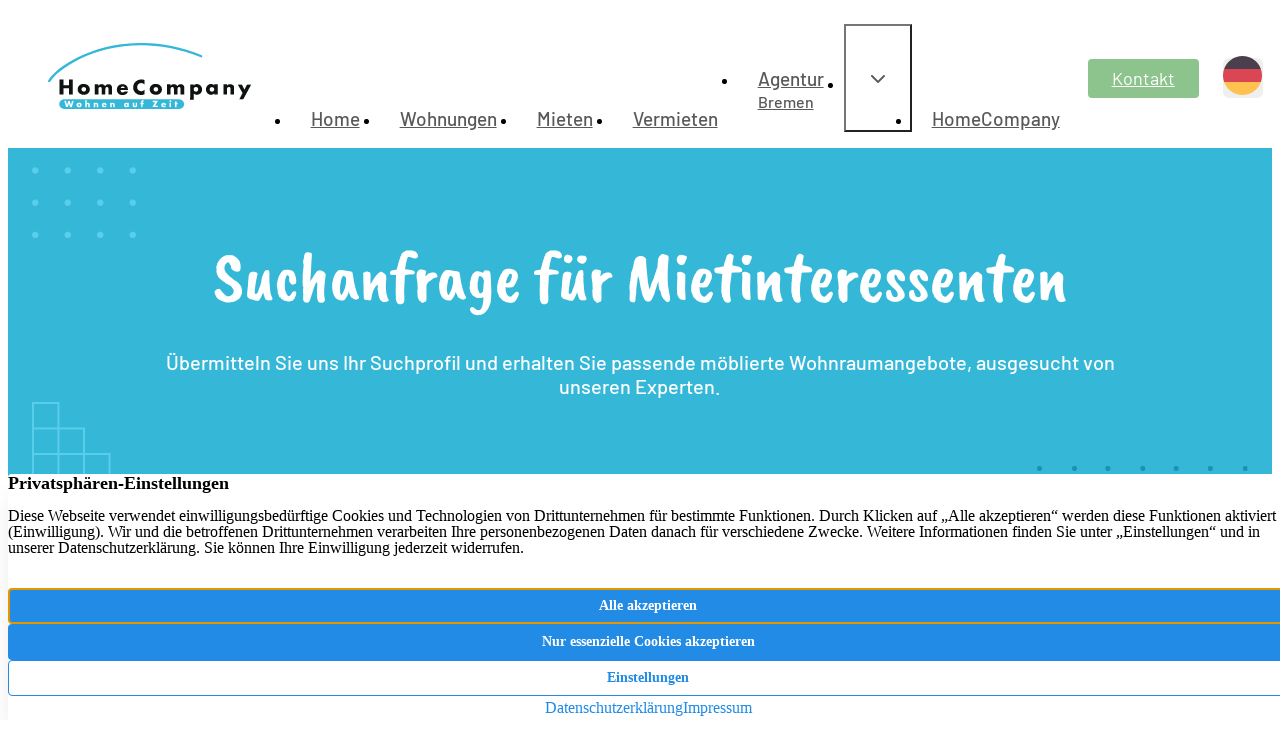

--- FILE ---
content_type: text/html; charset=UTF-8
request_url: https://www.homecompany.de/mieten/suchanfrage-fuer-mietinteressenten/?agentur=bremen
body_size: 32492
content:
<!DOCTYPE html>
<html lang="de-DE">
<head>
	<meta charset="UTF-8" />
<script>
var gform;gform||(document.addEventListener("gform_main_scripts_loaded",function(){gform.scriptsLoaded=!0}),document.addEventListener("gform/theme/scripts_loaded",function(){gform.themeScriptsLoaded=!0}),window.addEventListener("DOMContentLoaded",function(){gform.domLoaded=!0}),gform={domLoaded:!1,scriptsLoaded:!1,themeScriptsLoaded:!1,isFormEditor:()=>"function"==typeof InitializeEditor,callIfLoaded:function(o){return!(!gform.domLoaded||!gform.scriptsLoaded||!gform.themeScriptsLoaded&&!gform.isFormEditor()||(gform.isFormEditor()&&console.warn("The use of gform.initializeOnLoaded() is deprecated in the form editor context and will be removed in Gravity Forms 3.1."),o(),0))},initializeOnLoaded:function(o){gform.callIfLoaded(o)||(document.addEventListener("gform_main_scripts_loaded",()=>{gform.scriptsLoaded=!0,gform.callIfLoaded(o)}),document.addEventListener("gform/theme/scripts_loaded",()=>{gform.themeScriptsLoaded=!0,gform.callIfLoaded(o)}),window.addEventListener("DOMContentLoaded",()=>{gform.domLoaded=!0,gform.callIfLoaded(o)}))},hooks:{action:{},filter:{}},addAction:function(o,r,e,t){gform.addHook("action",o,r,e,t)},addFilter:function(o,r,e,t){gform.addHook("filter",o,r,e,t)},doAction:function(o){gform.doHook("action",o,arguments)},applyFilters:function(o){return gform.doHook("filter",o,arguments)},removeAction:function(o,r){gform.removeHook("action",o,r)},removeFilter:function(o,r,e){gform.removeHook("filter",o,r,e)},addHook:function(o,r,e,t,n){null==gform.hooks[o][r]&&(gform.hooks[o][r]=[]);var d=gform.hooks[o][r];null==n&&(n=r+"_"+d.length),gform.hooks[o][r].push({tag:n,callable:e,priority:t=null==t?10:t})},doHook:function(r,o,e){var t;if(e=Array.prototype.slice.call(e,1),null!=gform.hooks[r][o]&&((o=gform.hooks[r][o]).sort(function(o,r){return o.priority-r.priority}),o.forEach(function(o){"function"!=typeof(t=o.callable)&&(t=window[t]),"action"==r?t.apply(null,e):e[0]=t.apply(null,e)})),"filter"==r)return e[0]},removeHook:function(o,r,t,n){var e;null!=gform.hooks[o][r]&&(e=(e=gform.hooks[o][r]).filter(function(o,r,e){return!!(null!=n&&n!=o.tag||null!=t&&t!=o.priority)}),gform.hooks[o][r]=e)}});
</script>

	<meta name="viewport" content="width=device-width, initial-scale=1" />
<meta name='robots' content='index, follow, max-image-preview:large, max-snippet:-1, max-video-preview:-1' />
<!--
    Design und Realisierung:
    screenwork
    https://www.screenwork.de
-->
	<title>Suchanfrage für Mietinteressenten &#8211; HomeCompany</title>
	<link rel="canonical" href="https://www.homecompany.de/mieten/suchanfrage-fuer-mietinteressenten/" />
	<meta property="og:locale" content="de_DE" />
	<meta property="og:type" content="article" />
	<meta property="og:title" content="Suchanfrage für Mietinteressenten &#8211; HomeCompany" />
	<meta property="og:url" content="https://www.homecompany.de/mieten/suchanfrage-fuer-mietinteressenten/" />
	<meta property="og:site_name" content="HomeCompany" />
	<meta property="article:publisher" content="https://www.facebook.com/homecompany" />
	<meta property="article:modified_time" content="2024-05-28T18:27:03+00:00" />
	<meta name="twitter:card" content="summary_large_image" />
	<meta name="twitter:site" content="@homecompany" />
	<script type="application/ld+json" class="yoast-schema-graph">{"@context":"https://schema.org","@graph":[{"@type":"WebPage","@id":"https://www.homecompany.de/mieten/suchanfrage-fuer-mietinteressenten/","url":"https://www.homecompany.de/mieten/suchanfrage-fuer-mietinteressenten/","name":"Suchanfrage für Mietinteressenten &#8211; HomeCompany","isPartOf":{"@id":"https://www.homecompany.de/#website"},"datePublished":"2022-06-24T09:38:29+00:00","dateModified":"2024-05-28T18:27:03+00:00","breadcrumb":{"@id":"https://www.homecompany.de/mieten/suchanfrage-fuer-mietinteressenten/#breadcrumb"},"inLanguage":"de","potentialAction":[{"@type":"ReadAction","target":["https://www.homecompany.de/mieten/suchanfrage-fuer-mietinteressenten/"]}]},{"@type":"BreadcrumbList","@id":"https://www.homecompany.de/mieten/suchanfrage-fuer-mietinteressenten/#breadcrumb","itemListElement":[{"@type":"ListItem","position":1,"name":"Home","item":"https://www.homecompany.de/"},{"@type":"ListItem","position":2,"name":"Mieten","item":"https://www.homecompany.de/mieten/"},{"@type":"ListItem","position":3,"name":"Suchanfrage für Mietinteressenten"}]},{"@type":"WebSite","@id":"https://www.homecompany.de/#website","url":"https://www.homecompany.de/","name":"HomeCompany","description":"Full-Service Agentur für Wohnen auf Zeit","publisher":{"@id":"https://www.homecompany.de/#organization"},"inLanguage":"de"},{"@type":"Organization","@id":"https://www.homecompany.de/#organization","name":"HomeCompany eG","url":"https://www.homecompany.de/","logo":{"@type":"ImageObject","inLanguage":"de","@id":"https://www.homecompany.de/#/schema/logo/image/","url":"https://www.homecompany.de/media/files/logo.svg","contentUrl":"https://www.homecompany.de/media/files/logo.svg","width":221,"height":72,"caption":"HomeCompany eG"},"image":{"@id":"https://www.homecompany.de/#/schema/logo/image/"},"sameAs":["https://www.facebook.com/homecompany","https://x.com/homecompany","https://www.youtube.com/user/HomeCompanyTV"]}]}</script>


<title>Suchanfrage für Mietinteressenten &#8211; HomeCompany</title>
<style id='wp-img-auto-sizes-contain-inline-css'>
img:is([sizes=auto i],[sizes^="auto," i]){contain-intrinsic-size:3000px 1500px}
/*# sourceURL=wp-img-auto-sizes-contain-inline-css */
</style>
<link rel='stylesheet' id='gform_basic-css' href='https://www.homecompany.de/wp-content/plugins/gravityforms/assets/css/dist/basic.min.css?ver=2.9.26' media='all' />
<link rel='stylesheet' id='gform_theme_components-css' href='https://www.homecompany.de/wp-content/plugins/gravityforms/assets/css/dist/theme-components.min.css?ver=2.9.26' media='all' />
<link rel='stylesheet' id='gform_theme-css' href='https://www.homecompany.de/wp-content/plugins/gravityforms/assets/css/dist/theme.min.css?ver=2.9.26' media='all' />
<style id='wp-block-post-content-inline-css'>
.wp-block-post-content{display:flow-root}
/*# sourceURL=https://www.homecompany.de/wp-includes/blocks/post-content/style.min.css */
</style>
<link rel='stylesheet' id='wpa-css-css' href='https://www.homecompany.de/wp-content/plugins/honeypot/includes/css/wpa.css?ver=2.3.04' media='all' />
<link rel='stylesheet' id='wpml-legacy-dropdown-0-css' href='https://www.homecompany.de/wp-content/plugins/sitepress-multilingual-cms/templates/language-switchers/legacy-dropdown/style.min.css?ver=1' media='all' />
<style id='wpml-legacy-dropdown-0-inline-css'>
.wpml-ls-statics-shortcode_actions, .wpml-ls-statics-shortcode_actions .wpml-ls-sub-menu, .wpml-ls-statics-shortcode_actions a {border-color:#ffffff;}.wpml-ls-statics-shortcode_actions .wpml-ls-current-language:hover>a, .wpml-ls-statics-shortcode_actions .wpml-ls-current-language>a:focus {background-color:transparent;}
/*# sourceURL=wpml-legacy-dropdown-0-inline-css */
</style>
<link rel='stylesheet' id='screenwork-font-family-css' href='https://www.homecompany.de/wp-content/themes/screenwork/build/font-family.css?ver=fde138fb1a8bcf8197ca' media='all' />
<link rel='stylesheet' id='screenwork-css' href='https://www.homecompany.de/wp-content/themes/screenwork/build/app.css?ver=fde138fb1a8bcf8197ca' media='all' />
<link rel='stylesheet' id='screenwork-fontawesome-css' href='https://www.homecompany.de/wp-content/themes/screenwork/fonts/fontawesome.css?ver=1.0.0' media='all' />
<script src="https://www.homecompany.de/wp-includes/js/jquery/jquery.min.js?ver=3.7.1" id="jquery-core-js"></script>
<script src="https://www.homecompany.de/wp-includes/js/jquery/jquery-migrate.min.js?ver=3.4.1" id="jquery-migrate-js"></script>
<script defer='defer' src="https://www.homecompany.de/wp-content/plugins/gravityforms/js/jquery.json.min.js?ver=2.9.26" id="gform_json-js"></script>
<script id="gform_gravityforms-js-extra">
var gf_global = {"gf_currency_config":{"name":"Euro","symbol_left":"","symbol_right":"&#8364;","symbol_padding":" ","thousand_separator":".","decimal_separator":",","decimals":2,"code":"EUR"},"base_url":"https://www.homecompany.de/wp-content/plugins/gravityforms","number_formats":[],"spinnerUrl":"https://www.homecompany.de/wp-content/plugins/gravityforms/images/spinner.svg","version_hash":"10e006802ffea140a7bb8ca8ea80ebe3","strings":{"newRowAdded":"Neue Zeile hinzugef\u00fcgt.","rowRemoved":"Zeile entfernt","formSaved":"Das Formular wurde gespeichert. Der Inhalt beinhaltet den Link zum Zur\u00fcckkehren und Vervollst\u00e4ndigen des Formulars."}};
var gform_i18n = {"datepicker":{"days":{"monday":"Mo","tuesday":"Di","wednesday":"Mi","thursday":"Do","friday":"Fr","saturday":"Sa","sunday":"So"},"months":{"january":"Januar","february":"Februar","march":"M\u00e4rz","april":"April","may":"Mai","june":"Juni","july":"Juli","august":"August","september":"September","october":"Oktober","november":"November","december":"Dezember"},"firstDay":1,"iconText":"Datum ausw\u00e4hlen"}};
var gf_legacy_multi = {"10":""};
var gform_gravityforms = {"strings":{"invalid_file_extension":"Dieser Dateityp kann nicht hochgeladen werden. Zul\u00e4ssig sind die folgenden:","delete_file":"Diese Datei l\u00f6schen","in_progress":"In Bearbeitung","file_exceeds_limit":"Maximale Dateigr\u00f6\u00dfe \u00fcberschritten","illegal_extension":"Dateityp nicht zul\u00e4ssig.","max_reached":"Maximale Dateianzahl erreicht","unknown_error":"Ein Problem ist beim Speichern der Datei auf dem Server aufgetreten.","currently_uploading":"Bitte warte bis alle Dateien vollst\u00e4ndig hochgeladen wurden.","cancel":"Abbrechen","cancel_upload":"Upload abbrechen","cancelled":"Abgebrochen","error":"Fehler","message":"Nachricht"},"vars":{"images_url":"https://www.homecompany.de/wp-content/plugins/gravityforms/images"}};
//# sourceURL=gform_gravityforms-js-extra
</script>
<script defer='defer' src="https://www.homecompany.de/wp-content/plugins/gravityforms/js/gravityforms.min.js?ver=2.9.26" id="gform_gravityforms-js"></script>
<script id="gform_conditional_logic-js-extra">
var gf_legacy = {"is_legacy":""};
//# sourceURL=gform_conditional_logic-js-extra
</script>
<script defer='defer' src="https://www.homecompany.de/wp-content/plugins/gravityforms/js/conditional_logic.min.js?ver=2.9.26" id="gform_conditional_logic-js"></script>
<script defer='defer' src="https://www.homecompany.de/wp-content/plugins/gravityforms/assets/js/dist/utils.min.js?ver=48a3755090e76a154853db28fc254681" id="gform_gravityforms_utils-js"></script>
<script id="wpml-cookie-js-extra">
var wpml_cookies = {"wp-wpml_current_language":{"value":"de","expires":1,"path":"/"}};
var wpml_cookies = {"wp-wpml_current_language":{"value":"de","expires":1,"path":"/"}};
//# sourceURL=wpml-cookie-js-extra
</script>
<script src="https://www.homecompany.de/wp-content/plugins/sitepress-multilingual-cms/res/js/cookies/language-cookie.js?ver=486900" id="wpml-cookie-js" defer data-wp-strategy="defer"></script>
<script src="https://www.homecompany.de/wp-includes/js/dist/vendor/react.min.js?ver=18.3.1.1" id="react-js"></script>
<script src="https://www.homecompany.de/wp-includes/js/dist/vendor/react-dom.min.js?ver=18.3.1.1" id="react-dom-js"></script>
<script src="https://www.homecompany.de/wp-includes/js/dist/vendor/react-jsx-runtime.min.js?ver=18.3.1" id="react-jsx-runtime-js"></script>
<script src="https://www.homecompany.de/wp-content/plugins/sitepress-multilingual-cms/templates/language-switchers/legacy-dropdown/script.min.js?ver=1" id="wpml-legacy-dropdown-0-js"></script>
<meta name="generator" content="WPML ver:4.8.6 stt:1,3;" />
<script>window.swPrivacyConfig = {"trackLoggedInUsers":false,"plausibleAnalyticsEnabled":false,"googleTagManagerId":"","googleAnalyticsUserId":"G-NCQ2KP2JLD","googleAdsConversion":{"id":"AW-1071943476","label":"AW-1071943476\/xxxxx"},"metaPixelId":"","consentFontAwesome":true,"consentYoutube":true,"consentGoogleFonts":true,"consentScripts":[],"consentServices":[{"name":"tour.feelestate.com","title":"Feelestate","category":"external"}],"privacyUrl":"https:\/\/www.homecompany.de\/datenschutz\/","imprintUrl":"https:\/\/www.homecompany.de\/impressum\/"};
window._swTrackEvents = []; window.swTrackEvent = function(eventName, eventParams) { window._swTrackEvents.push({eventName: eventName, eventParams: eventParams}); }
window.dataLayer = window.dataLayer || []; function gtag(){dataLayer.push(arguments);}
window.gtag('consent', 'default', {
		ad_storage: 'denied',
		ad_user_data: 'denied',
		ad_personalization: 'denied',
		analytics_storage: 'denied',
		wait_for_update: 500
	});
gtag('js', new Date()); gtag('config', 'G-NCQ2KP2JLD', { cookie_flags: 'secure;samesite=none' });
</script><meta name="theme-color" content="#35b8d7"><link rel="icon" href="https://www.homecompany.de/media/files/cropped-favicon-1-32x32.png" sizes="32x32" />
<link rel="icon" href="https://www.homecompany.de/media/files/cropped-favicon-1-192x192.png" sizes="192x192" />
<link rel="apple-touch-icon" href="https://www.homecompany.de/media/files/cropped-favicon-1-180x180.png" />
<meta name="msapplication-TileImage" content="https://www.homecompany.de/media/files/cropped-favicon-1-270x270.png" />
<script>window.__ssrBlockData = {"0":{"items":[{"id":67,"url":"https://www.homecompany.de/","title":"Home","target":"","description":"","active":false,"classes":[],"children":[]},{"id":2964,"url":"https://www.homecompany.de/wohnungen/agentur/bremen/","title":"Wohnungen","target":"","description":"","active":false,"classes":["immo-listing"],"children":[]},{"id":64,"url":"https://www.homecompany.de/mieten/","title":"Mieten","target":"","description":"","active":false,"classes":[],"children":[]},{"id":63,"url":"https://www.homecompany.de/vermieten/","title":"Vermieten","target":"","description":"","active":false,"classes":[],"children":[]},{"id":1867,"url":"https://www.homecompany.de/agenturen/","title":"Agenturen","target":"","description":"","active":false,"classes":["agencies"],"children":[{"id":8161,"url":"https://www.homecompany.de/agenturen/","title":"Übersicht","target":"","description":"","active":false,"classes":[],"children":[]},{"id":682,"url":"https://www.homecompany.de/agenturen/berlin/","title":"Berlin","target":"","description":"","active":false,"classes":[],"children":[]},{"id":683,"url":"https://www.homecompany.de/agenturen/bochum/","title":"Bochum","target":"","description":"","active":false,"classes":[],"children":[]},{"id":684,"url":"https://www.homecompany.de/agenturen/bonn/","title":"Bonn","target":"","description":"","active":false,"classes":[],"children":[]},{"id":685,"url":"https://www.homecompany.de/agenturen/braunschweig/","title":"Braunschweig","target":"","description":"","active":false,"classes":[],"children":[]},{"id":686,"url":"https://www.homecompany.de/agenturen/bremen/","title":"Bremen","target":"","description":"","active":false,"classes":[],"children":[]},{"id":687,"url":"https://www.homecompany.de/agenturen/dortmund/","title":"Dortmund","target":"","description":"","active":false,"classes":[],"children":[]},{"id":688,"url":"https://www.homecompany.de/agenturen/dresden/","title":"Dresden","target":"","description":"","active":false,"classes":[],"children":[]},{"id":689,"url":"https://www.homecompany.de/agenturen/duesseldorf/","title":"Düsseldorf","target":"","description":"","active":false,"classes":[],"children":[]},{"id":690,"url":"https://www.homecompany.de/agenturen/essen/","title":"Essen","target":"","description":"","active":false,"classes":[],"children":[]},{"id":691,"url":"https://www.homecompany.de/agenturen/frankfurt/","title":"Frankfurt","target":"","description":"","active":false,"classes":[],"children":[]},{"id":692,"url":"https://www.homecompany.de/agenturen/freiburg/","title":"Freiburg","target":"","description":"","active":false,"classes":[],"children":[]},{"id":693,"url":"https://www.homecompany.de/agenturen/hamburg/","title":"Hamburg","target":"","description":"","active":false,"classes":[],"children":[]},{"id":694,"url":"https://www.homecompany.de/agenturen/hannover/","title":"Hannover","target":"","description":"","active":false,"classes":[],"children":[]},{"id":695,"url":"https://www.homecompany.de/agenturen/kiel/","title":"Kiel","target":"","description":"","active":false,"classes":[],"children":[]},{"id":696,"url":"https://www.homecompany.de/agenturen/koeln/","title":"Köln","target":"","description":"","active":false,"classes":[],"children":[]},{"id":698,"url":"https://www.homecompany.de/agenturen/muenchen/","title":"München","target":"","description":"","active":false,"classes":[],"children":[]},{"id":699,"url":"https://www.homecompany.de/agenturen/oldenburg/","title":"Oldenburg","target":"","description":"","active":false,"classes":[],"children":[]},{"id":700,"url":"https://www.homecompany.de/agenturen/saarbruecken/","title":"Saarbrücken","target":"","description":"","active":false,"classes":[],"children":[]},{"id":701,"url":"https://www.homecompany.de/agenturen/schwerin/","title":"Schwerin","target":"","description":"","active":false,"classes":[],"children":[]},{"id":702,"url":"https://www.homecompany.de/agenturen/wuppertal/","title":"Wuppertal","target":"","description":"","active":false,"classes":[],"children":[]}]},{"id":61,"url":"https://www.homecompany.de/homecompany/","title":"HomeCompany","target":"","description":"","active":false,"classes":[],"children":[]},{"id":66,"url":"https://www.homecompany.de/kontakt/","title":"Kontakt","target":"","description":"","active":false,"classes":["button"],"children":[]}],"langUrls":{"en":"https://www.homecompany.de/en/rent/search-request-for-prospective-tenants/","de":"https://www.homecompany.de/mieten/suchanfrage-fuer-mietinteressenten/"},"agency":{"slug":"bremen","title":"Bremen","listingUrl":"https://www.homecompany.de/wohnungen/agentur/bremen/","homeUrl":"https://www.homecompany.de/agenturen/bremen/"}}};</script>
<script>window.__ssrBlockContext = {"locale":"de"};</script>
</head>

<body class="wp-singular page-template-default page page-id-89 page-child parent-pageid-48 wp-custom-logo wp-embed-responsive wp-theme-screenwork">

<div class="wp-site-blocks"><div class="print:hidden"><ssr-block block-id="0" block="navigation"><div data-fixed="off"><div class="fixed z-[200] w-full bg-white pr-[var(--removed-body-scroll-bar-size,0)]"><div class="flex gap-x-2 justify-between items-center mx-auto hc-container px-13px"><a href="https://www.homecompany.de/" class="inline-block py-4 md:block"><img width="221" height="72" src="/media/files/logo.svg" class="swt-hover-primary max-h-[55px] w-auto md:max-h-[66px]" alt="Full-Service Agentur für Wohnen auf Zeit." decoding="async"/></a><div class="flex relative justify-center items-center"><div class="hidden lg:block"><nav aria-label="Main" data-orientation="horizontal" dir="ltr" class="flex relative z-10 flex-1 justify-center items-center max-w-max"><div style="position:relative"><ul data-orientation="horizontal" class="flex-row items-stretch lg:flex xl:justify-center" dir="ltr"><li class=""><a class="whitespace-nowrap text-[19px] leading-[1.26] font-medium font-sans lg:px-5 my-auto flex items-center justify-center h-full text-aqua-marine lg:text-[#595959] hover:lg:bg-aqua-marine hover:lg:text-white lg:transition lg:py-10" href="https://www.homecompany.de/" role="menuitem" data-radix-collection-item="">Home</a></li><li class=""><a class="whitespace-nowrap text-[19px] leading-[1.26] font-medium font-sans lg:px-5 my-auto flex items-center justify-center h-full text-aqua-marine lg:text-[#595959] hover:lg:bg-aqua-marine hover:lg:text-white lg:transition lg:py-10" href="https://www.homecompany.de/wohnungen/agentur/bremen/" role="menuitem" data-radix-collection-item="">Wohnungen</a></li><li class=""><a class="whitespace-nowrap text-[19px] leading-[1.26] font-medium font-sans lg:px-5 my-auto flex items-center justify-center h-full text-aqua-marine lg:text-[#595959] hover:lg:bg-aqua-marine hover:lg:text-white lg:transition lg:py-10" href="https://www.homecompany.de/mieten/" role="menuitem" data-radix-collection-item="">Mieten</a></li><li class=""><a class="whitespace-nowrap text-[19px] leading-[1.26] font-medium font-sans lg:px-5 my-auto flex items-center justify-center h-full text-aqua-marine lg:text-[#595959] hover:lg:bg-aqua-marine hover:lg:text-white lg:transition lg:py-10" href="https://www.homecompany.de/vermieten/" role="menuitem" data-radix-collection-item="">Vermieten</a></li><li><a class="whitespace-nowrap text-[19px] leading-[1.26] font-medium font-sans lg:px-5 my-auto flex items-center justify-center h-full text-aqua-marine lg:text-[#595959] hover:lg:bg-aqua-marine hover:lg:text-white lg:transition" href="https://www.homecompany.de/agenturen/bremen/" role="menuitem" data-radix-collection-item=""><div class="flex flex-col mt-2"><span>Agentur</span><span class="-mb-4 text-base">Bremen</span></div></a></li><li class=""><button id="radix-:R6:-trigger-radix-:R2lm:" data-state="closed" aria-expanded="false" aria-controls="radix-:R6:-content-radix-:R2lm:" class="bg-white group whitespace-nowrap text-[19px] leading-[1.26] font-medium font-sans lg:px-5 my-auto flex items-center justify-center h-full text-aqua-marine lg:text-[#595959] hover:lg:bg-aqua-marine hover:lg:text-white lg:transition lg:py-10" aria-label="Agentur auswählen" data-radix-collection-item=""> <svg xmlns="http://www.w3.org/2000/svg" width="24" height="24" viewBox="0 0 24 24" fill="none" stroke="currentColor" stroke-width="2" stroke-linecap="round" stroke-linejoin="round" class="lucide lucide-chevron-down relative top-[1px] h-6 w-6 transition duration-200 group-data-[state=open]:rotate-180" aria-hidden="true"><path d="m6 9 6 6 6-6"></path></svg></button></li><li class=""><a class="whitespace-nowrap text-[19px] leading-[1.26] font-medium font-sans lg:px-5 my-auto flex items-center justify-center h-full text-aqua-marine lg:text-[#595959] hover:lg:bg-aqua-marine hover:lg:text-white lg:transition lg:py-10" href="https://www.homecompany.de/homecompany/" role="menuitem" data-radix-collection-item="">HomeCompany</a></li><li class="flex items-center"><a class="hc-button-greenish-gray ml-2 my-auto" href="https://www.homecompany.de/kontakt/" role="menuitem" data-radix-collection-item="">Kontakt</a></li></ul></div></nav></div><div class="mr-3 transition-all duration-300 lg:ml-6"><button type="button" role="combobox" aria-controls="radix-:Ra:" aria-expanded="false" aria-autocomplete="none" dir="ltr" data-state="closed" class="flex h-10 items-center rounded-md border-input bg-background text-sm placeholder:text-muted-foreground focus:outline-none disabled:cursor-not-allowed disabled:opacity-50 [&amp;&gt;span]:line-clamp-1 w-[40px] justify-start border-0 p-0 focus:outline-0"><span style="pointer-events:none"></span></button><select aria-hidden="true" tabindex="-1" style="position:absolute;border:0;width:1px;height:1px;padding:0;margin:-1px;overflow:hidden;clip:rect(0, 0, 0, 0);white-space:nowrap;word-wrap:normal"></select></div><div class="block lg:hidden"><button class="whitespace-nowrap text-[19px] leading-[1.26] font-medium font-sans lg:px-5 my-auto flex items-center justify-center h-full text-aqua-marine lg:text-[#595959] hover:lg:bg-aqua-marine hover:lg:text-white lg:transition lg:py-10" aria-label="menu" type="button" aria-haspopup="dialog" aria-expanded="false" aria-controls="radix-:Re:" data-state="closed"><span class="sr-only">Toggle Menu</span><svg xmlns="http://www.w3.org/2000/svg" width="24" height="24" viewBox="0 0 24 24" fill="none" stroke="currentColor" stroke-width="2" stroke-linecap="round" stroke-linejoin="round" class="lucide lucide-menu w-14 h-14"><line x1="4" x2="20" y1="12" y2="12"></line><line x1="4" x2="20" y1="6" y2="6"></line><line x1="4" x2="20" y1="18" y2="18"></line></svg></button></div></div></div></div></div></ssr-block></div><div class="pt-[92px] lg:pt-[103px] print:hidden"></div>

<div class="entry-content wp-block-post-content is-layout-flow wp-block-post-content-is-layout-flow"><div class="relative">
<section class="relative text-white bg-aqua-marine">
	<div class="block hc-square bg-cover absolute left-6 bottom-6 w-12 h-12 md:w-[104px] md:h-[104px]"></div>
	<div class="block hc-dots-4x4 bg-cover absolute left-6 top-6 w-12 h-12 md:w-[104px] md:h-[104px]"></div>
	<div class="block hc-dots-2x7 w-[211px] h-[40px] absolute bottom-6 right-6"></div>

	<div class="pt-16 pb-28 px-13px mb:pt-16">
		<div class="max-w-[960px] mx-auto text-center px-13px font-medium">
			

<div id="block_d50af70c7253d41d091f3cbaa1748292" class="flex flex-col [hyphens:auto]">
	
	

<p class="has-text-align-center swt-claim-primary">Suchanfrage für Mietinteressenten</p>



	<p class="hc-text-subheading ">Übermitteln Sie uns Ihr Suchprofil und erhalten Sie passende möblierte Wohnraumangebote, ausgesucht von unseren Experten. </p></div>

		</div>
	</div>
</section>

	</div>

<div class="bg-gray-f7 relative text-text-2">

<div id="block_2062730e7b4734a24b159cfc4fa4c0e9" class="py-12 md:py-[7.5rem] px-13px max-w-[704px] mx-auto mx-auto">
	<div class="">
		

<div id="block_eb28397811009b5127510b687219b223" class="text-text-2 relative">
	
                <div class='gf_browser_chrome gform_wrapper gravity-theme gform-theme--no-framework sw-gform-page-white_wrapper' data-form-theme='gravity-theme' data-form-index='0' id='gform_wrapper_10' style='display:none'><div id='gf_10' class='gform_anchor' tabindex='-1'></div>
                        <div class='gform_heading'>
							<p class='gform_required_legend'>„<span class="gfield_required gfield_required_asterisk">*</span>“ zeigt erforderliche Felder an</p>
                        </div><form method='post' enctype='multipart/form-data' target='gform_ajax_frame_10' id='gform_10' class='sw-gform-page-white' action='/mieten/suchanfrage-fuer-mietinteressenten/?agentur=bremen#gf_10' data-formid='10' novalidate>
        <div id='gf_progressbar_wrapper_10' class='gf_progressbar_wrapper' data-start-at-zero='1'>
        	<p class="gf_progressbar_title">Schritt <span class='gf_step_current_page'>1</span> von <span class='gf_step_page_count'>2</span><span class='gf_step_page_name'></span>
        	</p>
            <div class='gf_progressbar gf_progressbar_blue' aria-hidden='true'>
                <div class='gf_progressbar_percentage percentbar_blue percentbar_0' style='width:0%;'><span>0%</span></div>
            </div></div>
                        <div class='gform-body gform_body'><div id='gform_page_10_1' class='gform_page ' data-js='page-field-id-0' >
					<div class='gform_page_fields'><div id='gform_fields_10' class='gform_fields top_label form_sublabel_below description_below validation_below'><div id="field_10_17" class="gfield gfield--type-section gfield--input-type-section gsection field_sublabel_below gfield--no-description field_description_below field_validation_below gfield_visibility_visible"  ><h3 class="gsection_title">Agenturauswahl</h3></div><div id="field_10_5" class="gfield gfield--type-select gfield--input-type-select gfield--width-full gfield_contains_required field_sublabel_below gfield--no-description field_description_below hidden_label field_validation_below gfield_visibility_visible"  ><label class='gfield_label gform-field-label' for='input_10_5'>Agenturauswahl<span class="gfield_required"><span class="gfield_required gfield_required_asterisk">*</span></span></label><div class='ginput_container ginput_container_select'><select name='input_5' id='input_10_5' class='large gfield_select'    aria-required="true" aria-invalid="false" ><option value=''  class='gf_placeholder'>Agentur auswählen*</option><option value='berlin' >Berlin</option><option value='bochum' >Bochum</option><option value='bonn' >Bonn</option><option value='braunschweig' >Braunschweig</option><option value='bremen' selected='selected'>Bremen</option><option value='dortmund' >Dortmund</option><option value='dresden' >Dresden</option><option value='duesseldorf' >Düsseldorf</option><option value='essen' >Essen</option><option value='frankfurt' >Frankfurt</option><option value='freiburg' >Freiburg</option><option value='hamburg' >Hamburg</option><option value='hannover' >Hannover</option><option value='kiel' >Kiel</option><option value='koeln' >Köln</option><option value='muenchen' >München</option><option value='oldenburg' >Oldenburg</option><option value='saarbruecken' >Saarbrücken</option><option value='schwerin' >Schwerin</option><option value='wuppertal' >Wuppertal</option></select></div></div><div id="field_10_153" class="gfield gfield--type-text gfield--input-type-text gfield--width-full field_sublabel_below gfield--no-description field_description_below field_validation_below gfield_visibility_hidden"  ><div class="admin-hidden-markup"><i class="gform-icon gform-icon--hidden" aria-hidden="true" title="Dieses Feld wird bei der Anzeige des Formulars ausgeblendet"></i><span>Dieses Feld wird bei der Anzeige des Formulars ausgeblendet</span></div><label class='gfield_label gform-field-label' for='input_10_153'>Objekte</label><div class='ginput_container ginput_container_text'><input name='input_153' id='input_10_153' type='text' value='' class='large'      aria-invalid="false"   /></div></div><div id="field_10_15" class="gfield gfield--type-section gfield--input-type-section gsection field_sublabel_below gfield--no-description field_description_below field_validation_below gfield_visibility_visible"  ><h3 class="gsection_title">Suchgebiete</h3></div><fieldset id="field_10_149" class="gfield gfield--type-checkbox gfield--type-choice gfield--input-type-checkbox gfield--width-full sw-gfield-checkbox-label-col-3 populate-standorte field_sublabel_below gfield--has-description field_description_below field_validation_below gfield_visibility_visible"  ><legend class='gfield_label gform-field-label gfield_label_before_complex' >Wo möchten Sie wohnen?</legend><div class='ginput_container ginput_container_checkbox'><div class='gfield_checkbox ' id='input_10_149'><div class='gchoice gchoice_10_149_1'>
								<input class='gfield-choice-input' name='input_149.1' type='checkbox'  value='berlin city'  id='choice_10_149_1'   aria-describedby="gfield_description_10_149"/>
								<label for='choice_10_149_1' id='label_10_149_1' class='gform-field-label gform-field-label--type-inline'>Berlin City</label>
							</div><div class='gchoice gchoice_10_149_2'>
								<input class='gfield-choice-input' name='input_149.2' type='checkbox'  value='berlin city west'  id='choice_10_149_2'   />
								<label for='choice_10_149_2' id='label_10_149_2' class='gform-field-label gform-field-label--type-inline'>Berlin City West</label>
							</div><div class='gchoice gchoice_10_149_3'>
								<input class='gfield-choice-input' name='input_149.3' type='checkbox'  value='berlin city ost'  id='choice_10_149_3'   />
								<label for='choice_10_149_3' id='label_10_149_3' class='gform-field-label gform-field-label--type-inline'>Berlin City Ost</label>
							</div><div class='gchoice gchoice_10_149_4'>
								<input class='gfield-choice-input' name='input_149.4' type='checkbox'  value='berlin nord'  id='choice_10_149_4'   />
								<label for='choice_10_149_4' id='label_10_149_4' class='gform-field-label gform-field-label--type-inline'>Berlin Nord</label>
							</div><div class='gchoice gchoice_10_149_5'>
								<input class='gfield-choice-input' name='input_149.5' type='checkbox'  value='berlin süd'  id='choice_10_149_5'   />
								<label for='choice_10_149_5' id='label_10_149_5' class='gform-field-label gform-field-label--type-inline'>Berlin Süd</label>
							</div><div class='gchoice gchoice_10_149_6'>
								<input class='gfield-choice-input' name='input_149.6' type='checkbox'  value='berlin ost'  id='choice_10_149_6'   />
								<label for='choice_10_149_6' id='label_10_149_6' class='gform-field-label gform-field-label--type-inline'>Berlin Ost</label>
							</div><div class='gchoice gchoice_10_149_7'>
								<input class='gfield-choice-input' name='input_149.7' type='checkbox'  value='berlin west'  id='choice_10_149_7'   />
								<label for='choice_10_149_7' id='label_10_149_7' class='gform-field-label gform-field-label--type-inline'>Berlin West</label>
							</div><div class='gchoice gchoice_10_149_8'>
								<input class='gfield-choice-input' name='input_149.8' type='checkbox'  value='potsdam'  id='choice_10_149_8'   />
								<label for='choice_10_149_8' id='label_10_149_8' class='gform-field-label gform-field-label--type-inline'>Potsdam</label>
							</div><div class='gchoice gchoice_10_149_9'>
								<input class='gfield-choice-input' name='input_149.9' type='checkbox'  value='bochum'  id='choice_10_149_9'   />
								<label for='choice_10_149_9' id='label_10_149_9' class='gform-field-label gform-field-label--type-inline'>Bochum</label>
							</div><div class='gchoice gchoice_10_149_11'>
								<input class='gfield-choice-input' name='input_149.11' type='checkbox'  value='bonn'  id='choice_10_149_11'   />
								<label for='choice_10_149_11' id='label_10_149_11' class='gform-field-label gform-field-label--type-inline'>Bonn</label>
							</div><div class='gchoice gchoice_10_149_12'>
								<input class='gfield-choice-input' name='input_149.12' type='checkbox'  value='braunschweig'  id='choice_10_149_12'   />
								<label for='choice_10_149_12' id='label_10_149_12' class='gform-field-label gform-field-label--type-inline'>Braunschweig</label>
							</div><div class='gchoice gchoice_10_149_13'>
								<input class='gfield-choice-input' name='input_149.13' type='checkbox'  value='braunschweig-zentrum'  id='choice_10_149_13'   />
								<label for='choice_10_149_13' id='label_10_149_13' class='gform-field-label gform-field-label--type-inline'>Braunschweig-Zentrum</label>
							</div><div class='gchoice gchoice_10_149_14'>
								<input class='gfield-choice-input' name='input_149.14' type='checkbox'  value='braunschweig-nord'  id='choice_10_149_14'   />
								<label for='choice_10_149_14' id='label_10_149_14' class='gform-field-label gform-field-label--type-inline'>Braunschweig-Nord</label>
							</div><div class='gchoice gchoice_10_149_15'>
								<input class='gfield-choice-input' name='input_149.15' type='checkbox'  value='braunschweig-west'  id='choice_10_149_15'   />
								<label for='choice_10_149_15' id='label_10_149_15' class='gform-field-label gform-field-label--type-inline'>Braunschweig-West</label>
							</div><div class='gchoice gchoice_10_149_16'>
								<input class='gfield-choice-input' name='input_149.16' type='checkbox'  value='braunschweig-ost'  id='choice_10_149_16'   />
								<label for='choice_10_149_16' id='label_10_149_16' class='gform-field-label gform-field-label--type-inline'>Braunschweig-Ost</label>
							</div><div class='gchoice gchoice_10_149_17'>
								<input class='gfield-choice-input' name='input_149.17' type='checkbox'  value='braunschweig-süd'  id='choice_10_149_17'   />
								<label for='choice_10_149_17' id='label_10_149_17' class='gform-field-label gform-field-label--type-inline'>Braunschweig-Süd</label>
							</div><div class='gchoice gchoice_10_149_18'>
								<input class='gfield-choice-input' name='input_149.18' type='checkbox'  value='wolfsburg'  id='choice_10_149_18'   />
								<label for='choice_10_149_18' id='label_10_149_18' class='gform-field-label gform-field-label--type-inline'>Wolfsburg</label>
							</div><div class='gchoice gchoice_10_149_19'>
								<input class='gfield-choice-input' name='input_149.19' type='checkbox'  value='salzgitter'  id='choice_10_149_19'   />
								<label for='choice_10_149_19' id='label_10_149_19' class='gform-field-label gform-field-label--type-inline'>Salzgitter</label>
							</div><div class='gchoice gchoice_10_149_21'>
								<input class='gfield-choice-input' name='input_149.21' type='checkbox'  value='wolfenbüttel'  id='choice_10_149_21'   />
								<label for='choice_10_149_21' id='label_10_149_21' class='gform-field-label gform-field-label--type-inline'>Wolfenbüttel</label>
							</div><div class='gchoice gchoice_10_149_22'>
								<input class='gfield-choice-input' name='input_149.22' type='checkbox'  value='gifhorn'  id='choice_10_149_22'   />
								<label for='choice_10_149_22' id='label_10_149_22' class='gform-field-label gform-field-label--type-inline'>Gifhorn</label>
							</div><div class='gchoice gchoice_10_149_23'>
								<input class='gfield-choice-input' name='input_149.23' type='checkbox'  value='peine'  id='choice_10_149_23'   />
								<label for='choice_10_149_23' id='label_10_149_23' class='gform-field-label gform-field-label--type-inline'>Peine</label>
							</div><div class='gchoice gchoice_10_149_24'>
								<input class='gfield-choice-input' name='input_149.24' type='checkbox'  value='königslutter'  id='choice_10_149_24'   />
								<label for='choice_10_149_24' id='label_10_149_24' class='gform-field-label gform-field-label--type-inline'>Königslutter</label>
							</div><div class='gchoice gchoice_10_149_25'>
								<input class='gfield-choice-input' name='input_149.25' type='checkbox'  value='harzregion'  id='choice_10_149_25'   />
								<label for='choice_10_149_25' id='label_10_149_25' class='gform-field-label gform-field-label--type-inline'>Harzregion</label>
							</div><div class='gchoice gchoice_10_149_26'>
								<input class='gfield-choice-input' name='input_149.26' type='checkbox'  value='bremen'  id='choice_10_149_26'   />
								<label for='choice_10_149_26' id='label_10_149_26' class='gform-field-label gform-field-label--type-inline'>Bremen</label>
							</div><div class='gchoice gchoice_10_149_27'>
								<input class='gfield-choice-input' name='input_149.27' type='checkbox'  value='dortmund'  id='choice_10_149_27'   />
								<label for='choice_10_149_27' id='label_10_149_27' class='gform-field-label gform-field-label--type-inline'>Dortmund</label>
							</div><div class='gchoice gchoice_10_149_28'>
								<input class='gfield-choice-input' name='input_149.28' type='checkbox'  value='dresden'  id='choice_10_149_28'   />
								<label for='choice_10_149_28' id='label_10_149_28' class='gform-field-label gform-field-label--type-inline'>Dresden</label>
							</div><div class='gchoice gchoice_10_149_29'>
								<input class='gfield-choice-input' name='input_149.29' type='checkbox'  value='düsseldorf'  id='choice_10_149_29'   />
								<label for='choice_10_149_29' id='label_10_149_29' class='gform-field-label gform-field-label--type-inline'>Düsseldorf</label>
							</div><div class='gchoice gchoice_10_149_31'>
								<input class='gfield-choice-input' name='input_149.31' type='checkbox'  value='essen'  id='choice_10_149_31'   />
								<label for='choice_10_149_31' id='label_10_149_31' class='gform-field-label gform-field-label--type-inline'>Essen</label>
							</div><div class='gchoice gchoice_10_149_32'>
								<input class='gfield-choice-input' name='input_149.32' type='checkbox'  value='frankfurt'  id='choice_10_149_32'   />
								<label for='choice_10_149_32' id='label_10_149_32' class='gform-field-label gform-field-label--type-inline'>Frankfurt</label>
							</div><div class='gchoice gchoice_10_149_33'>
								<input class='gfield-choice-input' name='input_149.33' type='checkbox'  value='freiburg'  id='choice_10_149_33'   />
								<label for='choice_10_149_33' id='label_10_149_33' class='gform-field-label gform-field-label--type-inline'>Freiburg</label>
							</div><div class='gchoice gchoice_10_149_34'>
								<input class='gfield-choice-input' name='input_149.34' type='checkbox'  value='hamburg'  id='choice_10_149_34'   />
								<label for='choice_10_149_34' id='label_10_149_34' class='gform-field-label gform-field-label--type-inline'>Hamburg</label>
							</div><div class='gchoice gchoice_10_149_35'>
								<input class='gfield-choice-input' name='input_149.35' type='checkbox'  value='hannover'  id='choice_10_149_35'   />
								<label for='choice_10_149_35' id='label_10_149_35' class='gform-field-label gform-field-label--type-inline'>Hannover</label>
							</div><div class='gchoice gchoice_10_149_36'>
								<input class='gfield-choice-input' name='input_149.36' type='checkbox'  value='hannover-nord'  id='choice_10_149_36'   />
								<label for='choice_10_149_36' id='label_10_149_36' class='gform-field-label gform-field-label--type-inline'>Hannover-Nord</label>
							</div><div class='gchoice gchoice_10_149_37'>
								<input class='gfield-choice-input' name='input_149.37' type='checkbox'  value='hannover-süd'  id='choice_10_149_37'   />
								<label for='choice_10_149_37' id='label_10_149_37' class='gform-field-label gform-field-label--type-inline'>Hannover-Süd</label>
							</div><div class='gchoice gchoice_10_149_38'>
								<input class='gfield-choice-input' name='input_149.38' type='checkbox'  value='hannover-ost'  id='choice_10_149_38'   />
								<label for='choice_10_149_38' id='label_10_149_38' class='gform-field-label gform-field-label--type-inline'>Hannover-Ost</label>
							</div><div class='gchoice gchoice_10_149_39'>
								<input class='gfield-choice-input' name='input_149.39' type='checkbox'  value='hannover-west'  id='choice_10_149_39'   />
								<label for='choice_10_149_39' id='label_10_149_39' class='gform-field-label gform-field-label--type-inline'>Hannover-West</label>
							</div><div class='gchoice gchoice_10_149_41'>
								<input class='gfield-choice-input' name='input_149.41' type='checkbox'  value='langenhagen'  id='choice_10_149_41'   />
								<label for='choice_10_149_41' id='label_10_149_41' class='gform-field-label gform-field-label--type-inline'>Langenhagen</label>
							</div><div class='gchoice gchoice_10_149_42'>
								<input class='gfield-choice-input' name='input_149.42' type='checkbox'  value='garbsen'  id='choice_10_149_42'   />
								<label for='choice_10_149_42' id='label_10_149_42' class='gform-field-label gform-field-label--type-inline'>Garbsen</label>
							</div><div class='gchoice gchoice_10_149_43'>
								<input class='gfield-choice-input' name='input_149.43' type='checkbox'  value='laatzen'  id='choice_10_149_43'   />
								<label for='choice_10_149_43' id='label_10_149_43' class='gform-field-label gform-field-label--type-inline'>Laatzen</label>
							</div><div class='gchoice gchoice_10_149_44'>
								<input class='gfield-choice-input' name='input_149.44' type='checkbox'  value='hildesheim'  id='choice_10_149_44'   />
								<label for='choice_10_149_44' id='label_10_149_44' class='gform-field-label gform-field-label--type-inline'>Hildesheim</label>
							</div><div class='gchoice gchoice_10_149_45'>
								<input class='gfield-choice-input' name='input_149.45' type='checkbox'  value='celle'  id='choice_10_149_45'   />
								<label for='choice_10_149_45' id='label_10_149_45' class='gform-field-label gform-field-label--type-inline'>Celle</label>
							</div><div class='gchoice gchoice_10_149_46'>
								<input class='gfield-choice-input' name='input_149.46' type='checkbox'  value='lehrte'  id='choice_10_149_46'   />
								<label for='choice_10_149_46' id='label_10_149_46' class='gform-field-label gform-field-label--type-inline'>Lehrte</label>
							</div><div class='gchoice gchoice_10_149_47'>
								<input class='gfield-choice-input' name='input_149.47' type='checkbox'  value='isernhagen/burgwedel'  id='choice_10_149_47'   />
								<label for='choice_10_149_47' id='label_10_149_47' class='gform-field-label gform-field-label--type-inline'>Isernhagen/Burgwedel</label>
							</div><div class='gchoice gchoice_10_149_48'>
								<input class='gfield-choice-input' name='input_149.48' type='checkbox'  value='kiel'  id='choice_10_149_48'   />
								<label for='choice_10_149_48' id='label_10_149_48' class='gform-field-label gform-field-label--type-inline'>Kiel</label>
							</div><div class='gchoice gchoice_10_149_49'>
								<input class='gfield-choice-input' name='input_149.49' type='checkbox'  value='umgebung kiel'  id='choice_10_149_49'   />
								<label for='choice_10_149_49' id='label_10_149_49' class='gform-field-label gform-field-label--type-inline'>Umgebung Kiel</label>
							</div><div class='gchoice gchoice_10_149_51'>
								<input class='gfield-choice-input' name='input_149.51' type='checkbox'  value='lübeck'  id='choice_10_149_51'   />
								<label for='choice_10_149_51' id='label_10_149_51' class='gform-field-label gform-field-label--type-inline'>Lübeck</label>
							</div><div class='gchoice gchoice_10_149_52'>
								<input class='gfield-choice-input' name='input_149.52' type='checkbox'  value='umgebung lübeck'  id='choice_10_149_52'   />
								<label for='choice_10_149_52' id='label_10_149_52' class='gform-field-label gform-field-label--type-inline'>Umgebung Lübeck</label>
							</div><div class='gchoice gchoice_10_149_53'>
								<input class='gfield-choice-input' name='input_149.53' type='checkbox'  value='köln'  id='choice_10_149_53'   />
								<label for='choice_10_149_53' id='label_10_149_53' class='gform-field-label gform-field-label--type-inline'>Köln</label>
							</div><div class='gchoice gchoice_10_149_54'>
								<input class='gfield-choice-input' name='input_149.54' type='checkbox'  value='allach'  id='choice_10_149_54'   />
								<label for='choice_10_149_54' id='label_10_149_54' class='gform-field-label gform-field-label--type-inline'>Allach</label>
							</div><div class='gchoice gchoice_10_149_55'>
								<input class='gfield-choice-input' name='input_149.55' type='checkbox'  value='arabellapark'  id='choice_10_149_55'   />
								<label for='choice_10_149_55' id='label_10_149_55' class='gform-field-label gform-field-label--type-inline'>Arabellapark</label>
							</div><div class='gchoice gchoice_10_149_56'>
								<input class='gfield-choice-input' name='input_149.56' type='checkbox'  value='au'  id='choice_10_149_56'   />
								<label for='choice_10_149_56' id='label_10_149_56' class='gform-field-label gform-field-label--type-inline'>Au</label>
							</div><div class='gchoice gchoice_10_149_57'>
								<input class='gfield-choice-input' name='input_149.57' type='checkbox'  value='bogenhausen'  id='choice_10_149_57'   />
								<label for='choice_10_149_57' id='label_10_149_57' class='gform-field-label gform-field-label--type-inline'>Bogenhausen</label>
							</div><div class='gchoice gchoice_10_149_58'>
								<input class='gfield-choice-input' name='input_149.58' type='checkbox'  value='city'  id='choice_10_149_58'   />
								<label for='choice_10_149_58' id='label_10_149_58' class='gform-field-label gform-field-label--type-inline'>City</label>
							</div><div class='gchoice gchoice_10_149_59'>
								<input class='gfield-choice-input' name='input_149.59' type='checkbox'  value='giesing'  id='choice_10_149_59'   />
								<label for='choice_10_149_59' id='label_10_149_59' class='gform-field-label gform-field-label--type-inline'>Giesing</label>
							</div><div class='gchoice gchoice_10_149_61'>
								<input class='gfield-choice-input' name='input_149.61' type='checkbox'  value='glockenbach'  id='choice_10_149_61'   />
								<label for='choice_10_149_61' id='label_10_149_61' class='gform-field-label gform-field-label--type-inline'>Glockenbach</label>
							</div><div class='gchoice gchoice_10_149_62'>
								<input class='gfield-choice-input' name='input_149.62' type='checkbox'  value='grünwald'  id='choice_10_149_62'   />
								<label for='choice_10_149_62' id='label_10_149_62' class='gform-field-label gform-field-label--type-inline'>Grünwald</label>
							</div><div class='gchoice gchoice_10_149_63'>
								<input class='gfield-choice-input' name='input_149.63' type='checkbox'  value='harlaching'  id='choice_10_149_63'   />
								<label for='choice_10_149_63' id='label_10_149_63' class='gform-field-label gform-field-label--type-inline'>Harlaching</label>
							</div><div class='gchoice gchoice_10_149_64'>
								<input class='gfield-choice-input' name='input_149.64' type='checkbox'  value='lehel'  id='choice_10_149_64'   />
								<label for='choice_10_149_64' id='label_10_149_64' class='gform-field-label gform-field-label--type-inline'>Lehel</label>
							</div><div class='gchoice gchoice_10_149_65'>
								<input class='gfield-choice-input' name='input_149.65' type='checkbox'  value='ludwigsvorstadt'  id='choice_10_149_65'   />
								<label for='choice_10_149_65' id='label_10_149_65' class='gform-field-label gform-field-label--type-inline'>Ludwigsvorstadt</label>
							</div><div class='gchoice gchoice_10_149_66'>
								<input class='gfield-choice-input' name='input_149.66' type='checkbox'  value='maxvorstadt'  id='choice_10_149_66'   />
								<label for='choice_10_149_66' id='label_10_149_66' class='gform-field-label gform-field-label--type-inline'>Maxvorstadt</label>
							</div><div class='gchoice gchoice_10_149_67'>
								<input class='gfield-choice-input' name='input_149.67' type='checkbox'  value='milbertshofen'  id='choice_10_149_67'   />
								<label for='choice_10_149_67' id='label_10_149_67' class='gform-field-label gform-field-label--type-inline'>Milbertshofen</label>
							</div><div class='gchoice gchoice_10_149_68'>
								<input class='gfield-choice-input' name='input_149.68' type='checkbox'  value='moosach'  id='choice_10_149_68'   />
								<label for='choice_10_149_68' id='label_10_149_68' class='gform-field-label gform-field-label--type-inline'>Moosach</label>
							</div><div class='gchoice gchoice_10_149_69'>
								<input class='gfield-choice-input' name='input_149.69' type='checkbox'  value='neuhausen'  id='choice_10_149_69'   />
								<label for='choice_10_149_69' id='label_10_149_69' class='gform-field-label gform-field-label--type-inline'>Neuhausen</label>
							</div><div class='gchoice gchoice_10_149_71'>
								<input class='gfield-choice-input' name='input_149.71' type='checkbox'  value='nymphenburg'  id='choice_10_149_71'   />
								<label for='choice_10_149_71' id='label_10_149_71' class='gform-field-label gform-field-label--type-inline'>Nymphenburg</label>
							</div><div class='gchoice gchoice_10_149_72'>
								<input class='gfield-choice-input' name='input_149.72' type='checkbox'  value='oberschleißheim'  id='choice_10_149_72'   />
								<label for='choice_10_149_72' id='label_10_149_72' class='gform-field-label gform-field-label--type-inline'>Oberschleißheim</label>
							</div><div class='gchoice gchoice_10_149_73'>
								<input class='gfield-choice-input' name='input_149.73' type='checkbox'  value='olympiazentrum'  id='choice_10_149_73'   />
								<label for='choice_10_149_73' id='label_10_149_73' class='gform-field-label gform-field-label--type-inline'>Olympiazentrum</label>
							</div><div class='gchoice gchoice_10_149_74'>
								<input class='gfield-choice-input' name='input_149.74' type='checkbox'  value='sendling'  id='choice_10_149_74'   />
								<label for='choice_10_149_74' id='label_10_149_74' class='gform-field-label gform-field-label--type-inline'>Sendling</label>
							</div><div class='gchoice gchoice_10_149_75'>
								<input class='gfield-choice-input' name='input_149.75' type='checkbox'  value='solln'  id='choice_10_149_75'   />
								<label for='choice_10_149_75' id='label_10_149_75' class='gform-field-label gform-field-label--type-inline'>Solln</label>
							</div><div class='gchoice gchoice_10_149_76'>
								<input class='gfield-choice-input' name='input_149.76' type='checkbox'  value='oldenburg'  id='choice_10_149_76'   />
								<label for='choice_10_149_76' id='label_10_149_76' class='gform-field-label gform-field-label--type-inline'>Oldenburg</label>
							</div><div class='gchoice gchoice_10_149_77'>
								<input class='gfield-choice-input' name='input_149.77' type='checkbox'  value='saarbrücken'  id='choice_10_149_77'   />
								<label for='choice_10_149_77' id='label_10_149_77' class='gform-field-label gform-field-label--type-inline'>Saarbrücken</label>
							</div><div class='gchoice gchoice_10_149_78'>
								<input class='gfield-choice-input' name='input_149.78' type='checkbox'  value='schwerin'  id='choice_10_149_78'   />
								<label for='choice_10_149_78' id='label_10_149_78' class='gform-field-label gform-field-label--type-inline'>Schwerin</label>
							</div><div class='gchoice gchoice_10_149_79'>
								<input class='gfield-choice-input' name='input_149.79' type='checkbox'  value='wuppertal'  id='choice_10_149_79'   />
								<label for='choice_10_149_79' id='label_10_149_79' class='gform-field-label gform-field-label--type-inline'>Wuppertal</label>
							</div></div></div><div class='gfield_description' id='gfield_description_10_149'>Damit wir auf Ihre konkreten Wünsche eingehen können, wählen Sie bitte mindestens ein Suchgebiet aus!</div></fieldset><div id="field_10_148" class="gfield gfield--type-html gfield--input-type-html gfield--width-full gfield_html gfield_html_formatted field_sublabel_below gfield--no-description field_description_below field_validation_below gfield_visibility_visible"  ><!-- Standorte-->
<swt-hc-form-properties data="{&quot;choices&quot;:{&quot;berlin city&quot;:&quot;Berlin City&quot;,&quot;berlin city west&quot;:&quot;Berlin City West&quot;,&quot;berlin city ost&quot;:&quot;Berlin City Ost&quot;,&quot;berlin nord&quot;:&quot;Berlin Nord&quot;,&quot;berlin s\u00fcd&quot;:&quot;Berlin S\u00fcd&quot;,&quot;berlin ost&quot;:&quot;Berlin Ost&quot;,&quot;berlin west&quot;:&quot;Berlin West&quot;,&quot;potsdam&quot;:&quot;Potsdam&quot;,&quot;bochum&quot;:&quot;Bochum&quot;,&quot;bonn&quot;:&quot;Bonn&quot;,&quot;braunschweig&quot;:&quot;Braunschweig&quot;,&quot;braunschweig-zentrum&quot;:&quot;Braunschweig-Zentrum&quot;,&quot;braunschweig-nord&quot;:&quot;Braunschweig-Nord&quot;,&quot;braunschweig-west&quot;:&quot;Braunschweig-West&quot;,&quot;braunschweig-ost&quot;:&quot;Braunschweig-Ost&quot;,&quot;braunschweig-s\u00fcd&quot;:&quot;Braunschweig-S\u00fcd&quot;,&quot;wolfsburg&quot;:&quot;Wolfsburg&quot;,&quot;salzgitter&quot;:&quot;Salzgitter&quot;,&quot;wolfenb\u00fcttel&quot;:&quot;Wolfenb\u00fcttel&quot;,&quot;gifhorn&quot;:&quot;Gifhorn&quot;,&quot;peine&quot;:&quot;Peine&quot;,&quot;k\u00f6nigslutter&quot;:&quot;K\u00f6nigslutter&quot;,&quot;harzregion&quot;:&quot;Harzregion&quot;,&quot;bremen&quot;:&quot;Bremen&quot;,&quot;dortmund&quot;:&quot;Dortmund&quot;,&quot;dresden&quot;:&quot;Dresden&quot;,&quot;d\u00fcsseldorf&quot;:&quot;D\u00fcsseldorf&quot;,&quot;essen&quot;:&quot;Essen&quot;,&quot;frankfurt&quot;:&quot;Frankfurt&quot;,&quot;freiburg&quot;:&quot;Freiburg&quot;,&quot;hamburg&quot;:&quot;Hamburg&quot;,&quot;hannover&quot;:&quot;Hannover&quot;,&quot;hannover-nord&quot;:&quot;Hannover-Nord&quot;,&quot;hannover-s\u00fcd&quot;:&quot;Hannover-S\u00fcd&quot;,&quot;hannover-ost&quot;:&quot;Hannover-Ost&quot;,&quot;hannover-west&quot;:&quot;Hannover-West&quot;,&quot;langenhagen&quot;:&quot;Langenhagen&quot;,&quot;garbsen&quot;:&quot;Garbsen&quot;,&quot;laatzen&quot;:&quot;Laatzen&quot;,&quot;hildesheim&quot;:&quot;Hildesheim&quot;,&quot;celle&quot;:&quot;Celle&quot;,&quot;lehrte&quot;:&quot;Lehrte&quot;,&quot;isernhagen\/burgwedel&quot;:&quot;Isernhagen\/Burgwedel&quot;,&quot;kiel&quot;:&quot;Kiel&quot;,&quot;umgebung kiel&quot;:&quot;Umgebung Kiel&quot;,&quot;l\u00fcbeck&quot;:&quot;L\u00fcbeck&quot;,&quot;umgebung l\u00fcbeck&quot;:&quot;Umgebung L\u00fcbeck&quot;,&quot;k\u00f6ln&quot;:&quot;K\u00f6ln&quot;,&quot;allach&quot;:&quot;Allach&quot;,&quot;arabellapark&quot;:&quot;Arabellapark&quot;,&quot;au&quot;:&quot;Au&quot;,&quot;bogenhausen&quot;:&quot;Bogenhausen&quot;,&quot;city&quot;:&quot;City&quot;,&quot;giesing&quot;:&quot;Giesing&quot;,&quot;glockenbach&quot;:&quot;Glockenbach&quot;,&quot;gr\u00fcnwald&quot;:&quot;Gr\u00fcnwald&quot;,&quot;harlaching&quot;:&quot;Harlaching&quot;,&quot;lehel&quot;:&quot;Lehel&quot;,&quot;ludwigsvorstadt&quot;:&quot;Ludwigsvorstadt&quot;,&quot;maxvorstadt&quot;:&quot;Maxvorstadt&quot;,&quot;milbertshofen&quot;:&quot;Milbertshofen&quot;,&quot;moosach&quot;:&quot;Moosach&quot;,&quot;neuhausen&quot;:&quot;Neuhausen&quot;,&quot;nymphenburg&quot;:&quot;Nymphenburg&quot;,&quot;oberschlei\u00dfheim&quot;:&quot;Oberschlei\u00dfheim&quot;,&quot;olympiazentrum&quot;:&quot;Olympiazentrum&quot;,&quot;sendling&quot;:&quot;Sendling&quot;,&quot;solln&quot;:&quot;Solln&quot;,&quot;oldenburg&quot;:&quot;Oldenburg&quot;,&quot;saarbr\u00fccken&quot;:&quot;Saarbr\u00fccken&quot;,&quot;schwerin&quot;:&quot;Schwerin&quot;,&quot;wuppertal&quot;:&quot;Wuppertal&quot;},&quot;agenturen&quot;:{&quot;berlin&quot;:[{&quot;label&quot;:&quot;Berlin City&quot;,&quot;value&quot;:&quot;berlin city&quot;},{&quot;label&quot;:&quot;Berlin City West&quot;,&quot;value&quot;:&quot;berlin city west&quot;},{&quot;label&quot;:&quot;Berlin City Ost&quot;,&quot;value&quot;:&quot;berlin city ost&quot;},{&quot;label&quot;:&quot;Berlin Nord&quot;,&quot;value&quot;:&quot;berlin nord&quot;},{&quot;label&quot;:&quot;Berlin S\u00fcd&quot;,&quot;value&quot;:&quot;berlin s\u00fcd&quot;},{&quot;label&quot;:&quot;Berlin Ost&quot;,&quot;value&quot;:&quot;berlin ost&quot;},{&quot;label&quot;:&quot;Berlin West&quot;,&quot;value&quot;:&quot;berlin west&quot;},{&quot;label&quot;:&quot;Potsdam&quot;,&quot;value&quot;:&quot;potsdam&quot;}],&quot;bochum&quot;:[{&quot;label&quot;:&quot;Bochum&quot;,&quot;value&quot;:&quot;bochum&quot;}],&quot;bonn&quot;:[{&quot;label&quot;:&quot;Bonn&quot;,&quot;value&quot;:&quot;bonn&quot;}],&quot;braunschweig&quot;:[{&quot;label&quot;:&quot;Braunschweig&quot;,&quot;value&quot;:&quot;braunschweig&quot;},{&quot;label&quot;:&quot;Braunschweig-Zentrum&quot;,&quot;value&quot;:&quot;braunschweig-zentrum&quot;},{&quot;label&quot;:&quot;Braunschweig-Nord&quot;,&quot;value&quot;:&quot;braunschweig-nord&quot;},{&quot;label&quot;:&quot;Braunschweig-West&quot;,&quot;value&quot;:&quot;braunschweig-west&quot;},{&quot;label&quot;:&quot;Braunschweig-Ost&quot;,&quot;value&quot;:&quot;braunschweig-ost&quot;},{&quot;label&quot;:&quot;Braunschweig-S\u00fcd&quot;,&quot;value&quot;:&quot;braunschweig-s\u00fcd&quot;},{&quot;label&quot;:&quot;Wolfsburg&quot;,&quot;value&quot;:&quot;wolfsburg&quot;},{&quot;label&quot;:&quot;Salzgitter&quot;,&quot;value&quot;:&quot;salzgitter&quot;},{&quot;label&quot;:&quot;Wolfenb\u00fcttel&quot;,&quot;value&quot;:&quot;wolfenb\u00fcttel&quot;},{&quot;label&quot;:&quot;Gifhorn&quot;,&quot;value&quot;:&quot;gifhorn&quot;},{&quot;label&quot;:&quot;Peine&quot;,&quot;value&quot;:&quot;peine&quot;},{&quot;label&quot;:&quot;K\u00f6nigslutter&quot;,&quot;value&quot;:&quot;k\u00f6nigslutter&quot;},{&quot;label&quot;:&quot;Harzregion&quot;,&quot;value&quot;:&quot;harzregion&quot;}],&quot;bremen&quot;:[{&quot;label&quot;:&quot;Bremen&quot;,&quot;value&quot;:&quot;bremen&quot;}],&quot;dortmund&quot;:[{&quot;label&quot;:&quot;Dortmund&quot;,&quot;value&quot;:&quot;dortmund&quot;}],&quot;dresden&quot;:[{&quot;label&quot;:&quot;Dresden&quot;,&quot;value&quot;:&quot;dresden&quot;}],&quot;duesseldorf&quot;:[{&quot;label&quot;:&quot;D\u00fcsseldorf&quot;,&quot;value&quot;:&quot;d\u00fcsseldorf&quot;}],&quot;essen&quot;:[{&quot;label&quot;:&quot;Essen&quot;,&quot;value&quot;:&quot;essen&quot;}],&quot;frankfurt&quot;:[{&quot;label&quot;:&quot;Frankfurt&quot;,&quot;value&quot;:&quot;frankfurt&quot;}],&quot;freiburg&quot;:[{&quot;label&quot;:&quot;Freiburg&quot;,&quot;value&quot;:&quot;freiburg&quot;}],&quot;hamburg&quot;:[{&quot;label&quot;:&quot;Hamburg&quot;,&quot;value&quot;:&quot;hamburg&quot;}],&quot;hannover&quot;:[{&quot;label&quot;:&quot;Hannover&quot;,&quot;value&quot;:&quot;hannover&quot;},{&quot;label&quot;:&quot;Hannover-Nord&quot;,&quot;value&quot;:&quot;hannover-nord&quot;},{&quot;label&quot;:&quot;Hannover-S\u00fcd&quot;,&quot;value&quot;:&quot;hannover-s\u00fcd&quot;},{&quot;label&quot;:&quot;Hannover-Ost&quot;,&quot;value&quot;:&quot;hannover-ost&quot;},{&quot;label&quot;:&quot;Hannover-West&quot;,&quot;value&quot;:&quot;hannover-west&quot;},{&quot;label&quot;:&quot;Langenhagen&quot;,&quot;value&quot;:&quot;langenhagen&quot;},{&quot;label&quot;:&quot;Garbsen&quot;,&quot;value&quot;:&quot;garbsen&quot;},{&quot;label&quot;:&quot;Laatzen&quot;,&quot;value&quot;:&quot;laatzen&quot;},{&quot;label&quot;:&quot;Hildesheim&quot;,&quot;value&quot;:&quot;hildesheim&quot;},{&quot;label&quot;:&quot;Celle&quot;,&quot;value&quot;:&quot;celle&quot;},{&quot;label&quot;:&quot;Lehrte&quot;,&quot;value&quot;:&quot;lehrte&quot;},{&quot;label&quot;:&quot;Isernhagen\/Burgwedel&quot;,&quot;value&quot;:&quot;isernhagen\/burgwedel&quot;}],&quot;kiel&quot;:[{&quot;label&quot;:&quot;Kiel&quot;,&quot;value&quot;:&quot;kiel&quot;},{&quot;label&quot;:&quot;Umgebung Kiel&quot;,&quot;value&quot;:&quot;umgebung kiel&quot;},{&quot;label&quot;:&quot;L\u00fcbeck&quot;,&quot;value&quot;:&quot;l\u00fcbeck&quot;},{&quot;label&quot;:&quot;Umgebung L\u00fcbeck&quot;,&quot;value&quot;:&quot;umgebung l\u00fcbeck&quot;}],&quot;koeln&quot;:[{&quot;label&quot;:&quot;K\u00f6ln&quot;,&quot;value&quot;:&quot;k\u00f6ln&quot;}],&quot;muenchen&quot;:[{&quot;label&quot;:&quot;Allach&quot;,&quot;value&quot;:&quot;allach&quot;},{&quot;label&quot;:&quot;Arabellapark&quot;,&quot;value&quot;:&quot;arabellapark&quot;},{&quot;label&quot;:&quot;Au&quot;,&quot;value&quot;:&quot;au&quot;},{&quot;label&quot;:&quot;Bogenhausen&quot;,&quot;value&quot;:&quot;bogenhausen&quot;},{&quot;label&quot;:&quot;City&quot;,&quot;value&quot;:&quot;city&quot;},{&quot;label&quot;:&quot;Giesing&quot;,&quot;value&quot;:&quot;giesing&quot;},{&quot;label&quot;:&quot;Glockenbach&quot;,&quot;value&quot;:&quot;glockenbach&quot;},{&quot;label&quot;:&quot;Gr\u00fcnwald&quot;,&quot;value&quot;:&quot;gr\u00fcnwald&quot;},{&quot;label&quot;:&quot;Harlaching&quot;,&quot;value&quot;:&quot;harlaching&quot;},{&quot;label&quot;:&quot;Lehel&quot;,&quot;value&quot;:&quot;lehel&quot;},{&quot;label&quot;:&quot;Ludwigsvorstadt&quot;,&quot;value&quot;:&quot;ludwigsvorstadt&quot;},{&quot;label&quot;:&quot;Maxvorstadt&quot;,&quot;value&quot;:&quot;maxvorstadt&quot;},{&quot;label&quot;:&quot;Milbertshofen&quot;,&quot;value&quot;:&quot;milbertshofen&quot;},{&quot;label&quot;:&quot;Moosach&quot;,&quot;value&quot;:&quot;moosach&quot;},{&quot;label&quot;:&quot;Neuhausen&quot;,&quot;value&quot;:&quot;neuhausen&quot;},{&quot;label&quot;:&quot;Nymphenburg&quot;,&quot;value&quot;:&quot;nymphenburg&quot;},{&quot;label&quot;:&quot;Oberschlei\u00dfheim&quot;,&quot;value&quot;:&quot;oberschlei\u00dfheim&quot;},{&quot;label&quot;:&quot;Olympiazentrum&quot;,&quot;value&quot;:&quot;olympiazentrum&quot;},{&quot;label&quot;:&quot;Sendling&quot;,&quot;value&quot;:&quot;sendling&quot;},{&quot;label&quot;:&quot;Solln&quot;,&quot;value&quot;:&quot;solln&quot;}],&quot;oldenburg&quot;:[{&quot;label&quot;:&quot;Oldenburg&quot;,&quot;value&quot;:&quot;oldenburg&quot;}],&quot;saarbruecken&quot;:[{&quot;label&quot;:&quot;Saarbr\u00fccken&quot;,&quot;value&quot;:&quot;saarbr\u00fccken&quot;}],&quot;schwerin&quot;:[{&quot;label&quot;:&quot;Schwerin&quot;,&quot;value&quot;:&quot;schwerin&quot;}],&quot;wuppertal&quot;:[{&quot;label&quot;:&quot;Wuppertal&quot;,&quot;value&quot;:&quot;wuppertal&quot;}]}}" selectElm="#input_10_5" choicesElm="#input_10_149" /></div><div id="field_10_16" class="gfield gfield--type-section gfield--input-type-section gsection field_sublabel_below gfield--no-description field_description_below field_validation_below gfield_visibility_visible"  ><h3 class="gsection_title">Angaben zum gewünschten Objekt</h3></div><fieldset id="field_10_18" class="gfield gfield--type-radio gfield--type-choice gfield--input-type-radio gfield--width-full gfield_contains_required field_sublabel_below gfield--no-description field_description_below field_validation_below gfield_visibility_visible"  ><legend class='gfield_label gform-field-label' >Wohnraumart<span class="gfield_required"><span class="gfield_required gfield_required_asterisk">*</span></span></legend><div class='ginput_container ginput_container_radio'><div class='gfield_radio' id='input_10_18'>
			<div class='gchoice gchoice_10_18_0'>
					<input class='gfield-choice-input' name='input_18' type='radio' value='Wohnung'  id='choice_10_18_0' onchange='gformToggleRadioOther( this )'    />
					<label for='choice_10_18_0' id='label_10_18_0' class='gform-field-label gform-field-label--type-inline'>Wohnung</label>
			</div>
			<div class='gchoice gchoice_10_18_1'>
					<input class='gfield-choice-input' name='input_18' type='radio' value='Apartment'  id='choice_10_18_1' onchange='gformToggleRadioOther( this )'    />
					<label for='choice_10_18_1' id='label_10_18_1' class='gform-field-label gform-field-label--type-inline'>Apartment</label>
			</div>
			<div class='gchoice gchoice_10_18_2'>
					<input class='gfield-choice-input' name='input_18' type='radio' value='Haus'  id='choice_10_18_2' onchange='gformToggleRadioOther( this )'    />
					<label for='choice_10_18_2' id='label_10_18_2' class='gform-field-label gform-field-label--type-inline'>Haus</label>
			</div>
			<div class='gchoice gchoice_10_18_3'>
					<input class='gfield-choice-input' name='input_18' type='radio' value='Sonstiges'  id='choice_10_18_3' onchange='gformToggleRadioOther( this )'    />
					<label for='choice_10_18_3' id='label_10_18_3' class='gform-field-label gform-field-label--type-inline'>Sonstiges</label>
			</div></div></div></fieldset><div id="field_10_20" class="gfield gfield--type-select gfield--input-type-select gfield--width-half gfield_contains_required field_sublabel_below gfield--no-description field_description_below hidden_label field_validation_below gfield_visibility_visible"  ><label class='gfield_label gform-field-label' for='input_10_20'>Anzahl Zimmer<span class="gfield_required"><span class="gfield_required gfield_required_asterisk">*</span></span></label><div class='ginput_container ginput_container_select'><select name='input_20' id='input_10_20' class='large gfield_select'    aria-required="true" aria-invalid="false" ><option value='' selected='selected' class='gf_placeholder'>Anzahl Zimmer*</option><option value='1' >1</option><option value='2' >2</option><option value='3' >3</option><option value='4' >4</option><option value='5' >5</option><option value='6' >6</option><option value='7' >7</option></select></div></div><div id="field_10_21" class="gfield gfield--type-select gfield--input-type-select gfield--width-half gfield_contains_required field_sublabel_below gfield--no-description field_description_below hidden_label field_validation_below gfield_visibility_visible"  ><label class='gfield_label gform-field-label' for='input_10_21'>Anzahl Personen<span class="gfield_required"><span class="gfield_required gfield_required_asterisk">*</span></span></label><div class='ginput_container ginput_container_select'><select name='input_21' id='input_10_21' class='large gfield_select'    aria-required="true" aria-invalid="false" ><option value='' selected='selected' class='gf_placeholder'>Anzahl Personen maximal*</option><option value='1' >1</option><option value='2' >2</option><option value='3' >3</option><option value='4' >4</option><option value='5' >5</option><option value='6' >6</option></select></div></div><div id="field_10_152" class="gfield gfield--type-select gfield--input-type-select gfield--width-full field_sublabel_below gfield--no-description field_description_below hidden_label field_validation_below gfield_visibility_visible"  ><label class='gfield_label gform-field-label' for='input_10_152'>Wohnfläche (min.)</label><div class='ginput_container ginput_container_select'><select name='input_152' id='input_10_152' class='large gfield_select'     aria-invalid="false" ><option value='' selected='selected' class='gf_placeholder'>Wohnfläche (min.)</option><option value='30 m²' >30 m²</option><option value='50 m²' >50 m²</option><option value='70 m²' >70 m²</option><option value='90 m²' >90 m²</option><option value='110 m²' >110 m²</option><option value='mehr als 130 m²' >mehr als 130 m²</option></select></div></div><div id="field_10_28" class="gfield gfield--type-section gfield--input-type-section gsection field_sublabel_below gfield--no-description field_description_below field_validation_below gfield_visibility_visible"  ><h3 class="gsection_title">Ausstattung</h3></div><fieldset id="field_10_69" class="gfield gfield--type-checkbox gfield--type-choice gfield--input-type-checkbox gfield--width-full sw-gfield-checkbox-label-col-3 populate-ausstattung field_sublabel_below gfield--no-description field_description_below field_validation_below gfield_visibility_visible"  ><legend class='gfield_label gform-field-label gfield_label_before_complex' >Welche Ausstattung wünschen Sie?</legend><div class='ginput_container ginput_container_checkbox'><div class='gfield_checkbox ' id='input_10_69'><div class='gchoice gchoice_10_69_1'>
								<input class='gfield-choice-input' name='input_69.1' type='checkbox'  value='internet'  id='choice_10_69_1'   />
								<label for='choice_10_69_1' id='label_10_69_1' class='gform-field-label gform-field-label--type-inline'>Internet</label>
							</div><div class='gchoice gchoice_10_69_2'>
								<input class='gfield-choice-input' name='input_69.2' type='checkbox'  value='waschmaschine'  id='choice_10_69_2'   />
								<label for='choice_10_69_2' id='label_10_69_2' class='gform-field-label gform-field-label--type-inline'>Waschmaschine</label>
							</div><div class='gchoice gchoice_10_69_3'>
								<input class='gfield-choice-input' name='input_69.3' type='checkbox'  value='spuelmaschine'  id='choice_10_69_3'   />
								<label for='choice_10_69_3' id='label_10_69_3' class='gform-field-label gform-field-label--type-inline'>Spülmaschine</label>
							</div><div class='gchoice gchoice_10_69_4'>
								<input class='gfield-choice-input' name='input_69.4' type='checkbox'  value='terasse'  id='choice_10_69_4'   />
								<label for='choice_10_69_4' id='label_10_69_4' class='gform-field-label gform-field-label--type-inline'>Terrasse</label>
							</div><div class='gchoice gchoice_10_69_5'>
								<input class='gfield-choice-input' name='input_69.5' type='checkbox'  value='balkon'  id='choice_10_69_5'   />
								<label for='choice_10_69_5' id='label_10_69_5' class='gform-field-label gform-field-label--type-inline'>Balkon</label>
							</div><div class='gchoice gchoice_10_69_6'>
								<input class='gfield-choice-input' name='input_69.6' type='checkbox'  value='fahrstuhl'  id='choice_10_69_6'   />
								<label for='choice_10_69_6' id='label_10_69_6' class='gform-field-label gform-field-label--type-inline'>Fahrstuhl</label>
							</div><div class='gchoice gchoice_10_69_7'>
								<input class='gfield-choice-input' name='input_69.7' type='checkbox'  value='einbaukueche'  id='choice_10_69_7'   />
								<label for='choice_10_69_7' id='label_10_69_7' class='gform-field-label gform-field-label--type-inline'>Einbauküche</label>
							</div><div class='gchoice gchoice_10_69_8'>
								<input class='gfield-choice-input' name='input_69.8' type='checkbox'  value='wannenbad'  id='choice_10_69_8'   />
								<label for='choice_10_69_8' id='label_10_69_8' class='gform-field-label gform-field-label--type-inline'>Wannenbad</label>
							</div></div></div></fieldset><div id="field_10_66" class="gfield gfield--type-html gfield--input-type-html gfield--width-full gfield_html gfield_html_formatted gfield_no_follows_desc field_sublabel_below gfield--no-description field_description_below field_validation_below gfield_visibility_visible"  ><!-- Ausstattungsmerkmale -->
<swt-hc-form-properties data="{&quot;choices&quot;:{&quot;internet&quot;:&quot;Internet&quot;,&quot;waschmaschine&quot;:&quot;Waschmaschine&quot;,&quot;spuelmaschine&quot;:&quot;Sp\u00fclmaschine&quot;,&quot;terasse&quot;:&quot;Terrasse&quot;,&quot;balkon&quot;:&quot;Balkon&quot;,&quot;fahrstuhl&quot;:&quot;Fahrstuhl&quot;,&quot;einbaukueche&quot;:&quot;Einbauk\u00fcche&quot;,&quot;wannenbad&quot;:&quot;Wannenbad&quot;},&quot;agenturen&quot;:{&quot;berlin&quot;:[{&quot;label&quot;:&quot;Internet&quot;,&quot;value&quot;:&quot;internet&quot;},{&quot;label&quot;:&quot;Waschmaschine&quot;,&quot;value&quot;:&quot;waschmaschine&quot;},{&quot;label&quot;:&quot;Sp\u00fclmaschine&quot;,&quot;value&quot;:&quot;spuelmaschine&quot;},{&quot;label&quot;:&quot;Terrasse&quot;,&quot;value&quot;:&quot;terasse&quot;},{&quot;label&quot;:&quot;Balkon&quot;,&quot;value&quot;:&quot;balkon&quot;},{&quot;label&quot;:&quot;Einbauk\u00fcche&quot;,&quot;value&quot;:&quot;einbaukueche&quot;}],&quot;bochum&quot;:[{&quot;label&quot;:&quot;Internet&quot;,&quot;value&quot;:&quot;internet&quot;},{&quot;label&quot;:&quot;Waschmaschine&quot;,&quot;value&quot;:&quot;waschmaschine&quot;},{&quot;label&quot;:&quot;Sp\u00fclmaschine&quot;,&quot;value&quot;:&quot;spuelmaschine&quot;},{&quot;label&quot;:&quot;Terrasse&quot;,&quot;value&quot;:&quot;terasse&quot;},{&quot;label&quot;:&quot;Balkon&quot;,&quot;value&quot;:&quot;balkon&quot;},{&quot;label&quot;:&quot;Fahrstuhl&quot;,&quot;value&quot;:&quot;fahrstuhl&quot;},{&quot;label&quot;:&quot;Einbauk\u00fcche&quot;,&quot;value&quot;:&quot;einbaukueche&quot;},{&quot;label&quot;:&quot;Wannenbad&quot;,&quot;value&quot;:&quot;wannenbad&quot;}],&quot;bonn&quot;:[{&quot;label&quot;:&quot;Internet&quot;,&quot;value&quot;:&quot;internet&quot;},{&quot;label&quot;:&quot;Waschmaschine&quot;,&quot;value&quot;:&quot;waschmaschine&quot;},{&quot;label&quot;:&quot;Sp\u00fclmaschine&quot;,&quot;value&quot;:&quot;spuelmaschine&quot;},{&quot;label&quot;:&quot;Terrasse&quot;,&quot;value&quot;:&quot;terasse&quot;},{&quot;label&quot;:&quot;Balkon&quot;,&quot;value&quot;:&quot;balkon&quot;},{&quot;label&quot;:&quot;Fahrstuhl&quot;,&quot;value&quot;:&quot;fahrstuhl&quot;},{&quot;label&quot;:&quot;Einbauk\u00fcche&quot;,&quot;value&quot;:&quot;einbaukueche&quot;},{&quot;label&quot;:&quot;Wannenbad&quot;,&quot;value&quot;:&quot;wannenbad&quot;}],&quot;braunschweig&quot;:[{&quot;label&quot;:&quot;Internet&quot;,&quot;value&quot;:&quot;internet&quot;},{&quot;label&quot;:&quot;Waschmaschine&quot;,&quot;value&quot;:&quot;waschmaschine&quot;},{&quot;label&quot;:&quot;Sp\u00fclmaschine&quot;,&quot;value&quot;:&quot;spuelmaschine&quot;},{&quot;label&quot;:&quot;Terrasse&quot;,&quot;value&quot;:&quot;terasse&quot;},{&quot;label&quot;:&quot;Balkon&quot;,&quot;value&quot;:&quot;balkon&quot;},{&quot;label&quot;:&quot;Fahrstuhl&quot;,&quot;value&quot;:&quot;fahrstuhl&quot;},{&quot;label&quot;:&quot;Einbauk\u00fcche&quot;,&quot;value&quot;:&quot;einbaukueche&quot;},{&quot;label&quot;:&quot;Wannenbad&quot;,&quot;value&quot;:&quot;wannenbad&quot;}],&quot;bremen&quot;:[{&quot;label&quot;:&quot;Internet&quot;,&quot;value&quot;:&quot;internet&quot;},{&quot;label&quot;:&quot;Waschmaschine&quot;,&quot;value&quot;:&quot;waschmaschine&quot;},{&quot;label&quot;:&quot;Sp\u00fclmaschine&quot;,&quot;value&quot;:&quot;spuelmaschine&quot;},{&quot;label&quot;:&quot;Terrasse&quot;,&quot;value&quot;:&quot;terasse&quot;},{&quot;label&quot;:&quot;Balkon&quot;,&quot;value&quot;:&quot;balkon&quot;},{&quot;label&quot;:&quot;Fahrstuhl&quot;,&quot;value&quot;:&quot;fahrstuhl&quot;},{&quot;label&quot;:&quot;Einbauk\u00fcche&quot;,&quot;value&quot;:&quot;einbaukueche&quot;},{&quot;label&quot;:&quot;Wannenbad&quot;,&quot;value&quot;:&quot;wannenbad&quot;}],&quot;dortmund&quot;:[{&quot;label&quot;:&quot;Internet&quot;,&quot;value&quot;:&quot;internet&quot;},{&quot;label&quot;:&quot;Waschmaschine&quot;,&quot;value&quot;:&quot;waschmaschine&quot;},{&quot;label&quot;:&quot;Sp\u00fclmaschine&quot;,&quot;value&quot;:&quot;spuelmaschine&quot;},{&quot;label&quot;:&quot;Terrasse&quot;,&quot;value&quot;:&quot;terasse&quot;},{&quot;label&quot;:&quot;Balkon&quot;,&quot;value&quot;:&quot;balkon&quot;},{&quot;label&quot;:&quot;Fahrstuhl&quot;,&quot;value&quot;:&quot;fahrstuhl&quot;},{&quot;label&quot;:&quot;Einbauk\u00fcche&quot;,&quot;value&quot;:&quot;einbaukueche&quot;},{&quot;label&quot;:&quot;Wannenbad&quot;,&quot;value&quot;:&quot;wannenbad&quot;}],&quot;dresden&quot;:[{&quot;label&quot;:&quot;Internet&quot;,&quot;value&quot;:&quot;internet&quot;},{&quot;label&quot;:&quot;Waschmaschine&quot;,&quot;value&quot;:&quot;waschmaschine&quot;},{&quot;label&quot;:&quot;Sp\u00fclmaschine&quot;,&quot;value&quot;:&quot;spuelmaschine&quot;},{&quot;label&quot;:&quot;Terrasse&quot;,&quot;value&quot;:&quot;terasse&quot;},{&quot;label&quot;:&quot;Balkon&quot;,&quot;value&quot;:&quot;balkon&quot;},{&quot;label&quot;:&quot;Fahrstuhl&quot;,&quot;value&quot;:&quot;fahrstuhl&quot;},{&quot;label&quot;:&quot;Einbauk\u00fcche&quot;,&quot;value&quot;:&quot;einbaukueche&quot;},{&quot;label&quot;:&quot;Wannenbad&quot;,&quot;value&quot;:&quot;wannenbad&quot;}],&quot;duesseldorf&quot;:[{&quot;label&quot;:&quot;Internet&quot;,&quot;value&quot;:&quot;internet&quot;},{&quot;label&quot;:&quot;Waschmaschine&quot;,&quot;value&quot;:&quot;waschmaschine&quot;},{&quot;label&quot;:&quot;Sp\u00fclmaschine&quot;,&quot;value&quot;:&quot;spuelmaschine&quot;},{&quot;label&quot;:&quot;Terrasse&quot;,&quot;value&quot;:&quot;terasse&quot;},{&quot;label&quot;:&quot;Balkon&quot;,&quot;value&quot;:&quot;balkon&quot;},{&quot;label&quot;:&quot;Fahrstuhl&quot;,&quot;value&quot;:&quot;fahrstuhl&quot;},{&quot;label&quot;:&quot;Einbauk\u00fcche&quot;,&quot;value&quot;:&quot;einbaukueche&quot;},{&quot;label&quot;:&quot;Wannenbad&quot;,&quot;value&quot;:&quot;wannenbad&quot;}],&quot;essen&quot;:[{&quot;label&quot;:&quot;Internet&quot;,&quot;value&quot;:&quot;internet&quot;},{&quot;label&quot;:&quot;Waschmaschine&quot;,&quot;value&quot;:&quot;waschmaschine&quot;},{&quot;label&quot;:&quot;Sp\u00fclmaschine&quot;,&quot;value&quot;:&quot;spuelmaschine&quot;},{&quot;label&quot;:&quot;Terrasse&quot;,&quot;value&quot;:&quot;terasse&quot;},{&quot;label&quot;:&quot;Balkon&quot;,&quot;value&quot;:&quot;balkon&quot;},{&quot;label&quot;:&quot;Fahrstuhl&quot;,&quot;value&quot;:&quot;fahrstuhl&quot;},{&quot;label&quot;:&quot;Einbauk\u00fcche&quot;,&quot;value&quot;:&quot;einbaukueche&quot;},{&quot;label&quot;:&quot;Wannenbad&quot;,&quot;value&quot;:&quot;wannenbad&quot;}],&quot;frankfurt&quot;:[{&quot;label&quot;:&quot;Internet&quot;,&quot;value&quot;:&quot;internet&quot;},{&quot;label&quot;:&quot;Waschmaschine&quot;,&quot;value&quot;:&quot;waschmaschine&quot;},{&quot;label&quot;:&quot;Sp\u00fclmaschine&quot;,&quot;value&quot;:&quot;spuelmaschine&quot;},{&quot;label&quot;:&quot;Terrasse&quot;,&quot;value&quot;:&quot;terasse&quot;},{&quot;label&quot;:&quot;Balkon&quot;,&quot;value&quot;:&quot;balkon&quot;},{&quot;label&quot;:&quot;Fahrstuhl&quot;,&quot;value&quot;:&quot;fahrstuhl&quot;},{&quot;label&quot;:&quot;Einbauk\u00fcche&quot;,&quot;value&quot;:&quot;einbaukueche&quot;},{&quot;label&quot;:&quot;Wannenbad&quot;,&quot;value&quot;:&quot;wannenbad&quot;}],&quot;freiburg&quot;:[{&quot;label&quot;:&quot;Internet&quot;,&quot;value&quot;:&quot;internet&quot;},{&quot;label&quot;:&quot;Waschmaschine&quot;,&quot;value&quot;:&quot;waschmaschine&quot;},{&quot;label&quot;:&quot;Sp\u00fclmaschine&quot;,&quot;value&quot;:&quot;spuelmaschine&quot;},{&quot;label&quot;:&quot;Terrasse&quot;,&quot;value&quot;:&quot;terasse&quot;},{&quot;label&quot;:&quot;Balkon&quot;,&quot;value&quot;:&quot;balkon&quot;},{&quot;label&quot;:&quot;Fahrstuhl&quot;,&quot;value&quot;:&quot;fahrstuhl&quot;},{&quot;label&quot;:&quot;Einbauk\u00fcche&quot;,&quot;value&quot;:&quot;einbaukueche&quot;},{&quot;label&quot;:&quot;Wannenbad&quot;,&quot;value&quot;:&quot;wannenbad&quot;}],&quot;hamburg&quot;:[{&quot;label&quot;:&quot;Internet&quot;,&quot;value&quot;:&quot;internet&quot;},{&quot;label&quot;:&quot;Waschmaschine&quot;,&quot;value&quot;:&quot;waschmaschine&quot;},{&quot;label&quot;:&quot;Sp\u00fclmaschine&quot;,&quot;value&quot;:&quot;spuelmaschine&quot;},{&quot;label&quot;:&quot;Terrasse&quot;,&quot;value&quot;:&quot;terasse&quot;},{&quot;label&quot;:&quot;Balkon&quot;,&quot;value&quot;:&quot;balkon&quot;},{&quot;label&quot;:&quot;Fahrstuhl&quot;,&quot;value&quot;:&quot;fahrstuhl&quot;},{&quot;label&quot;:&quot;Einbauk\u00fcche&quot;,&quot;value&quot;:&quot;einbaukueche&quot;},{&quot;label&quot;:&quot;Wannenbad&quot;,&quot;value&quot;:&quot;wannenbad&quot;}],&quot;hannover&quot;:[{&quot;label&quot;:&quot;Internet&quot;,&quot;value&quot;:&quot;internet&quot;},{&quot;label&quot;:&quot;Waschmaschine&quot;,&quot;value&quot;:&quot;waschmaschine&quot;},{&quot;label&quot;:&quot;Sp\u00fclmaschine&quot;,&quot;value&quot;:&quot;spuelmaschine&quot;},{&quot;label&quot;:&quot;Terrasse&quot;,&quot;value&quot;:&quot;terasse&quot;},{&quot;label&quot;:&quot;Balkon&quot;,&quot;value&quot;:&quot;balkon&quot;},{&quot;label&quot;:&quot;Fahrstuhl&quot;,&quot;value&quot;:&quot;fahrstuhl&quot;},{&quot;label&quot;:&quot;Einbauk\u00fcche&quot;,&quot;value&quot;:&quot;einbaukueche&quot;},{&quot;label&quot;:&quot;Wannenbad&quot;,&quot;value&quot;:&quot;wannenbad&quot;}],&quot;kiel&quot;:[{&quot;label&quot;:&quot;Internet&quot;,&quot;value&quot;:&quot;internet&quot;},{&quot;label&quot;:&quot;Waschmaschine&quot;,&quot;value&quot;:&quot;waschmaschine&quot;},{&quot;label&quot;:&quot;Sp\u00fclmaschine&quot;,&quot;value&quot;:&quot;spuelmaschine&quot;},{&quot;label&quot;:&quot;Terrasse&quot;,&quot;value&quot;:&quot;terasse&quot;},{&quot;label&quot;:&quot;Balkon&quot;,&quot;value&quot;:&quot;balkon&quot;},{&quot;label&quot;:&quot;Fahrstuhl&quot;,&quot;value&quot;:&quot;fahrstuhl&quot;},{&quot;label&quot;:&quot;Einbauk\u00fcche&quot;,&quot;value&quot;:&quot;einbaukueche&quot;},{&quot;label&quot;:&quot;Wannenbad&quot;,&quot;value&quot;:&quot;wannenbad&quot;}],&quot;koeln&quot;:[{&quot;label&quot;:&quot;Internet&quot;,&quot;value&quot;:&quot;internet&quot;},{&quot;label&quot;:&quot;Waschmaschine&quot;,&quot;value&quot;:&quot;waschmaschine&quot;},{&quot;label&quot;:&quot;Sp\u00fclmaschine&quot;,&quot;value&quot;:&quot;spuelmaschine&quot;},{&quot;label&quot;:&quot;Terrasse&quot;,&quot;value&quot;:&quot;terasse&quot;},{&quot;label&quot;:&quot;Balkon&quot;,&quot;value&quot;:&quot;balkon&quot;},{&quot;label&quot;:&quot;Fahrstuhl&quot;,&quot;value&quot;:&quot;fahrstuhl&quot;},{&quot;label&quot;:&quot;Einbauk\u00fcche&quot;,&quot;value&quot;:&quot;einbaukueche&quot;},{&quot;label&quot;:&quot;Wannenbad&quot;,&quot;value&quot;:&quot;wannenbad&quot;}],&quot;muenchen&quot;:[{&quot;label&quot;:&quot;Internet&quot;,&quot;value&quot;:&quot;internet&quot;},{&quot;label&quot;:&quot;Waschmaschine&quot;,&quot;value&quot;:&quot;waschmaschine&quot;},{&quot;label&quot;:&quot;Sp\u00fclmaschine&quot;,&quot;value&quot;:&quot;spuelmaschine&quot;},{&quot;label&quot;:&quot;Terrasse&quot;,&quot;value&quot;:&quot;terasse&quot;},{&quot;label&quot;:&quot;Balkon&quot;,&quot;value&quot;:&quot;balkon&quot;},{&quot;label&quot;:&quot;Fahrstuhl&quot;,&quot;value&quot;:&quot;fahrstuhl&quot;},{&quot;label&quot;:&quot;Einbauk\u00fcche&quot;,&quot;value&quot;:&quot;einbaukueche&quot;},{&quot;label&quot;:&quot;Wannenbad&quot;,&quot;value&quot;:&quot;wannenbad&quot;}],&quot;oldenburg&quot;:[{&quot;label&quot;:&quot;Internet&quot;,&quot;value&quot;:&quot;internet&quot;},{&quot;label&quot;:&quot;Waschmaschine&quot;,&quot;value&quot;:&quot;waschmaschine&quot;},{&quot;label&quot;:&quot;Sp\u00fclmaschine&quot;,&quot;value&quot;:&quot;spuelmaschine&quot;},{&quot;label&quot;:&quot;Terrasse&quot;,&quot;value&quot;:&quot;terasse&quot;},{&quot;label&quot;:&quot;Balkon&quot;,&quot;value&quot;:&quot;balkon&quot;},{&quot;label&quot;:&quot;Fahrstuhl&quot;,&quot;value&quot;:&quot;fahrstuhl&quot;},{&quot;label&quot;:&quot;Einbauk\u00fcche&quot;,&quot;value&quot;:&quot;einbaukueche&quot;},{&quot;label&quot;:&quot;Wannenbad&quot;,&quot;value&quot;:&quot;wannenbad&quot;}],&quot;saarbruecken&quot;:[{&quot;label&quot;:&quot;Internet&quot;,&quot;value&quot;:&quot;internet&quot;},{&quot;label&quot;:&quot;Waschmaschine&quot;,&quot;value&quot;:&quot;waschmaschine&quot;},{&quot;label&quot;:&quot;Sp\u00fclmaschine&quot;,&quot;value&quot;:&quot;spuelmaschine&quot;},{&quot;label&quot;:&quot;Terrasse&quot;,&quot;value&quot;:&quot;terasse&quot;},{&quot;label&quot;:&quot;Balkon&quot;,&quot;value&quot;:&quot;balkon&quot;},{&quot;label&quot;:&quot;Fahrstuhl&quot;,&quot;value&quot;:&quot;fahrstuhl&quot;},{&quot;label&quot;:&quot;Einbauk\u00fcche&quot;,&quot;value&quot;:&quot;einbaukueche&quot;},{&quot;label&quot;:&quot;Wannenbad&quot;,&quot;value&quot;:&quot;wannenbad&quot;}],&quot;schwerin&quot;:[{&quot;label&quot;:&quot;Internet&quot;,&quot;value&quot;:&quot;internet&quot;},{&quot;label&quot;:&quot;Waschmaschine&quot;,&quot;value&quot;:&quot;waschmaschine&quot;},{&quot;label&quot;:&quot;Sp\u00fclmaschine&quot;,&quot;value&quot;:&quot;spuelmaschine&quot;},{&quot;label&quot;:&quot;Terrasse&quot;,&quot;value&quot;:&quot;terasse&quot;},{&quot;label&quot;:&quot;Balkon&quot;,&quot;value&quot;:&quot;balkon&quot;},{&quot;label&quot;:&quot;Fahrstuhl&quot;,&quot;value&quot;:&quot;fahrstuhl&quot;},{&quot;label&quot;:&quot;Einbauk\u00fcche&quot;,&quot;value&quot;:&quot;einbaukueche&quot;},{&quot;label&quot;:&quot;Wannenbad&quot;,&quot;value&quot;:&quot;wannenbad&quot;}],&quot;wuppertal&quot;:[{&quot;label&quot;:&quot;Internet&quot;,&quot;value&quot;:&quot;internet&quot;},{&quot;label&quot;:&quot;Waschmaschine&quot;,&quot;value&quot;:&quot;waschmaschine&quot;},{&quot;label&quot;:&quot;Sp\u00fclmaschine&quot;,&quot;value&quot;:&quot;spuelmaschine&quot;},{&quot;label&quot;:&quot;Terrasse&quot;,&quot;value&quot;:&quot;terasse&quot;},{&quot;label&quot;:&quot;Balkon&quot;,&quot;value&quot;:&quot;balkon&quot;},{&quot;label&quot;:&quot;Fahrstuhl&quot;,&quot;value&quot;:&quot;fahrstuhl&quot;},{&quot;label&quot;:&quot;Einbauk\u00fcche&quot;,&quot;value&quot;:&quot;einbaukueche&quot;},{&quot;label&quot;:&quot;Wannenbad&quot;,&quot;value&quot;:&quot;wannenbad&quot;}]}}" selectElm="#input_10_5" choicesElm="#input_10_69" /></div><div id="field_10_32" class="gfield gfield--type-section gfield--input-type-section gsection field_sublabel_below gfield--no-description field_description_below field_validation_below gfield_visibility_visible"  ><h3 class="gsection_title">Gewünschter Mietzeitraum</h3></div><div id="field_10_33" class="gfield gfield--type-date gfield--input-type-date gfield--input-type-datepicker gfield--datepicker-no-icon gfield--width-half sw-field-calendar gfield_contains_required field_sublabel_below gfield--no-description field_description_below field_validation_below gfield_visibility_visible"  ><label class='gfield_label gform-field-label' for='input_10_33'>Von<span class="gfield_required"><span class="gfield_required gfield_required_asterisk">*</span></span></label><div class='ginput_container ginput_container_date'>
                            <input name='input_33' id='input_10_33' type='text' value='' class='datepicker gform-datepicker dmy_dot datepicker_no_icon gdatepicker-no-icon'   placeholder='tt.mm.jjjj' aria-describedby="input_10_33_date_format" aria-invalid="false" aria-required="true"/>
                            <span id='input_10_33_date_format' class='screen-reader-text'>TT Punkt MM Punkt JJJJ</span>
                        </div>
                        <input type='hidden' id='gforms_calendar_icon_input_10_33' class='gform_hidden' value='https://www.homecompany.de/wp-content/plugins/gravityforms/images/datepicker/datepicker.svg'/></div><div id="field_10_34" class="gfield gfield--type-date gfield--input-type-date gfield--input-type-datepicker gfield--datepicker-no-icon gfield--width-half sw-field-calendar gfield_contains_required field_sublabel_below gfield--no-description field_description_below field_validation_below gfield_visibility_visible"  ><label class='gfield_label gform-field-label' for='input_10_34'>bis<span class="gfield_required"><span class="gfield_required gfield_required_asterisk">*</span></span></label><div class='ginput_container ginput_container_date'>
                            <input name='input_34' id='input_10_34' type='text' value='' class='datepicker gform-datepicker dmy_dot datepicker_no_icon gdatepicker-no-icon'   placeholder='tt.mm.jjjj' aria-describedby="input_10_34_date_format" aria-invalid="false" aria-required="true"/>
                            <span id='input_10_34_date_format' class='screen-reader-text'>TT Punkt MM Punkt JJJJ</span>
                        </div>
                        <input type='hidden' id='gforms_calendar_icon_input_10_34' class='gform_hidden' value='https://www.homecompany.de/wp-content/plugins/gravityforms/images/datepicker/datepicker.svg'/></div><fieldset id="field_10_154" class="gfield gfield--type-checkbox gfield--type-choice gfield--input-type-checkbox gfield--width-full field_sublabel_below gfield--no-description field_description_below field_validation_below gfield_visibility_visible"  ><legend class='gfield_label gform-field-label gfield_label_before_complex' >Verlängerungsoption</legend><div class='ginput_container ginput_container_checkbox'><div class='gfield_checkbox ' id='input_10_154'><div class='gchoice gchoice_10_154_1'>
								<input class='gfield-choice-input' name='input_154.1' type='checkbox'  value='Eine Verlängerungsoption ist gewünscht.'  id='choice_10_154_1'   />
								<label for='choice_10_154_1' id='label_10_154_1' class='gform-field-label gform-field-label--type-inline'>Eine Verlängerungsoption ist gewünscht.</label>
							</div></div></div></fieldset><div id="field_10_150" class="gfield gfield--type-html gfield--input-type-html gfield--width-full gfield_html gfield_html_formatted gfield_no_follows_desc field_sublabel_below gfield--no-description field_description_below field_validation_below gfield_visibility_visible"  ><!-- Mindestmietdauer -->
<swt-hc-form-mindestmietdauer data="{&quot;berlin&quot;:30,&quot;bochum&quot;:1,&quot;bonn&quot;:0,&quot;braunschweig&quot;:0,&quot;bremen&quot;:0,&quot;dortmund&quot;:0,&quot;dresden&quot;:0,&quot;duesseldorf&quot;:0,&quot;essen&quot;:0,&quot;frankfurt&quot;:0,&quot;freiburg&quot;:0,&quot;hamburg&quot;:0,&quot;hannover&quot;:0,&quot;kiel&quot;:30,&quot;koeln&quot;:0,&quot;muenchen&quot;:30,&quot;oldenburg&quot;:0,&quot;saarbruecken&quot;:0,&quot;schwerin&quot;:0,&quot;wuppertal&quot;:0}" selectElm="#input_10_5" choicesElm="#input_10_93" /></div><div id="field_10_37" class="gfield gfield--type-section gfield--input-type-section gsection field_sublabel_below gfield--has-description field_description_below field_validation_below gfield_visibility_visible"  ><h3 class="gsection_title">Angaben zur max. Miete</h3><div class='gsection_description' id='gfield_description_10_37'>Mietpreis (Maximale Miete pro Monat inkl. Nebenkosten)</div></div><div id="field_10_42" class="gfield gfield--type-text gfield--input-type-text gfield--width-half sw-field-label-next-to sw-field-euro-icon gfield_contains_required field_sublabel_below gfield--no-description field_description_below field_validation_below gfield_visibility_visible"  ><label class='gfield_label gform-field-label' for='input_10_42'>Pauschalmiete in EUR pro Monat<span class="gfield_required"><span class="gfield_required gfield_required_asterisk">*</span></span></label><div class='ginput_container ginput_container_text'><input name='input_42' id='input_10_42' type='text' value='' class='large'     aria-required="true" aria-invalid="false"   /></div></div></div>
                    </div>
                    <div class='gform-page-footer gform_page_footer top_label'>
                         <input type='button' id='gform_next_button_10_46' class='gform_next_button gform-theme-button button' onclick='gform.submission.handleButtonClick(this);' data-submission-type='next' value='Weiter'  /> 
                    </div>
                </div>
                <div id='gform_page_10_2' class='gform_page' data-js='page-field-id-46' style='display:none;'>
                    <div class='gform_page_fields'>
                        <div id='gform_fields_10_2' class='gform_fields top_label form_sublabel_below description_below validation_below'><div id="field_10_47" class="gfield gfield--type-section gfield--input-type-section gsection field_sublabel_below gfield--no-description field_description_below field_validation_below gfield_visibility_visible"  ><h3 class="gsection_title">Angaben zur Person</h3></div><fieldset id="field_10_48" class="gfield gfield--type-radio gfield--type-choice gfield--input-type-radio gfield--width-full gfield_contains_required field_sublabel_below gfield--no-description field_description_below hidden_label field_validation_below gfield_visibility_visible"  ><legend class='gfield_label gform-field-label' >Personen Type<span class="gfield_required"><span class="gfield_required gfield_required_asterisk">*</span></span></legend><div class='ginput_container ginput_container_radio'><div class='gfield_radio' id='input_10_48'>
			<div class='gchoice gchoice_10_48_0'>
					<input class='gfield-choice-input' name='input_48' type='radio' value='Privatperson' checked='checked' id='choice_10_48_0' onchange='gformToggleRadioOther( this )'    />
					<label for='choice_10_48_0' id='label_10_48_0' class='gform-field-label gform-field-label--type-inline'>Privatperson</label>
			</div>
			<div class='gchoice gchoice_10_48_1'>
					<input class='gfield-choice-input' name='input_48' type='radio' value='Firma'  id='choice_10_48_1' onchange='gformToggleRadioOther( this )'    />
					<label for='choice_10_48_1' id='label_10_48_1' class='gform-field-label gform-field-label--type-inline'>Firma</label>
			</div></div></div></fieldset><div id="field_10_73" class="gfield gfield--type-section gfield--input-type-section gsection field_sublabel_below gfield--no-description field_description_below field_validation_below gfield_visibility_visible"  ><h3 class="gsection_title">Angaben zur Firma</h3></div><div id="field_10_74" class="gfield gfield--type-text gfield--input-type-text gfield--width-half gfield_contains_required field_sublabel_below gfield--no-description field_description_below hidden_label field_validation_below gfield_visibility_visible"  ><label class='gfield_label gform-field-label' for='input_10_74'>Firmennamen<span class="gfield_required"><span class="gfield_required gfield_required_asterisk">*</span></span></label><div class='ginput_container ginput_container_text'><input name='input_74' id='input_10_74' type='text' value='' class='large'    placeholder='Firmennamen*' aria-required="true" aria-invalid="false"   /></div></div><div id="field_10_75" class="gfield gfield--type-text gfield--input-type-text gfield--width-half gfield_contains_required field_sublabel_below gfield--no-description field_description_below hidden_label field_validation_below gfield_visibility_visible"  ><label class='gfield_label gform-field-label' for='input_10_75'>Straße<span class="gfield_required"><span class="gfield_required gfield_required_asterisk">*</span></span></label><div class='ginput_container ginput_container_text'><input name='input_75' id='input_10_75' type='text' value='' class='large'    placeholder='Straße*' aria-required="true" aria-invalid="false"   /></div></div><div id="field_10_76" class="gfield gfield--type-text gfield--input-type-text gfield--width-half gfield_contains_required field_sublabel_below gfield--no-description field_description_below hidden_label field_validation_below gfield_visibility_visible"  ><label class='gfield_label gform-field-label' for='input_10_76'>PLZ<span class="gfield_required"><span class="gfield_required gfield_required_asterisk">*</span></span></label><div class='ginput_container ginput_container_text'><input name='input_76' id='input_10_76' type='text' value='' class='large'    placeholder='PLZ*' aria-required="true" aria-invalid="false"   /></div></div><div id="field_10_77" class="gfield gfield--type-text gfield--input-type-text gfield--width-half gfield_contains_required field_sublabel_below gfield--no-description field_description_below hidden_label field_validation_below gfield_visibility_visible"  ><label class='gfield_label gform-field-label' for='input_10_77'>Ort<span class="gfield_required"><span class="gfield_required gfield_required_asterisk">*</span></span></label><div class='ginput_container ginput_container_text'><input name='input_77' id='input_10_77' type='text' value='' class='large'    placeholder='Ort*' aria-required="true" aria-invalid="false"   /></div></div><div id="field_10_78" class="gfield gfield--type-select gfield--input-type-select gfield--width-half gfield_contains_required field_sublabel_below gfield--no-description field_description_below hidden_label field_validation_below gfield_visibility_visible"  ><label class='gfield_label gform-field-label' for='input_10_78'>Land<span class="gfield_required"><span class="gfield_required gfield_required_asterisk">*</span></span></label><div class='ginput_container ginput_container_select'><select name='input_78' id='input_10_78' class='large gfield_select'    aria-required="true" aria-invalid="false" ><option value='' selected='selected' class='gf_placeholder'>Land*</option><option value='Afghanistan' >Afghanistan</option><option value='Albanien' >Albanien</option><option value='Algerien' >Algerien</option><option value='Amerikanisch-Samoa' >Amerikanisch-Samoa</option><option value='Amerikanische Jungferninseln' >Amerikanische Jungferninseln</option><option value='Andorra' >Andorra</option><option value='Angola' >Angola</option><option value='Anguilla' >Anguilla</option><option value='Antarktis' >Antarktis</option><option value='Antigua und Barbuda' >Antigua und Barbuda</option><option value='Argentinien' >Argentinien</option><option value='Armenien' >Armenien</option><option value='Aruba' >Aruba</option><option value='Aserbaidschan' >Aserbaidschan</option><option value='Australien' >Australien</option><option value='Bahamas' >Bahamas</option><option value='Bahrain' >Bahrain</option><option value='Bangladesh' >Bangladesh</option><option value='Barbados' >Barbados</option><option value='Belgien' >Belgien</option><option value='Belize' >Belize</option><option value='Benin' >Benin</option><option value='Bermuda' >Bermuda</option><option value='Bhutan' >Bhutan</option><option value='Bolivien' >Bolivien</option><option value='Bosnien und Herzegowina' >Bosnien und Herzegowina</option><option value='Botswana' >Botswana</option><option value='Bouvetinsel' >Bouvetinsel</option><option value='Brasilien' >Brasilien</option><option value='Britische Jungferninseln' >Britische Jungferninseln</option><option value='Britisches Territorium im Indischen Ozean' >Britisches Territorium im Indischen Ozean</option><option value='Brunei Darussalam' >Brunei Darussalam</option><option value='Bulgarien' >Bulgarien</option><option value='Burkina Faso' >Burkina Faso</option><option value='Burundi' >Burundi</option><option value='Caymen Inseln' >Caymen Inseln</option><option value='Chile' >Chile</option><option value='China' >China</option><option value='Cookinseln' >Cookinseln</option><option value='Costa Rica' >Costa Rica</option><option value='Curaçao' >Curaçao</option><option value='Côte d&#039;Ivoire' >Côte d&#039;Ivoire</option><option value='Demokratische Volksrepublik Laos' >Demokratische Volksrepublik Laos</option><option value='Deutschland' selected='selected'>Deutschland</option><option value='Djibouti' >Djibouti</option><option value='Dominica' >Dominica</option><option value='Dominikanische Republik' >Dominikanische Republik</option><option value='Dänemark' >Dänemark</option><option value='Ecuador' >Ecuador</option><option value='El Salvador' >El Salvador</option><option value='Eritrea' >Eritrea</option><option value='Estland' >Estland</option><option value='Eswatini' >Eswatini</option><option value='Falklandinseln' >Falklandinseln</option><option value='Fidschi' >Fidschi</option><option value='Finnland' >Finnland</option><option value='Frankreich' >Frankreich</option><option value='Französisch-Guayana' >Französisch-Guayana</option><option value='Französisch-Polynesien' >Französisch-Polynesien</option><option value='Französische Süd- und Antarktisgebiete' >Französische Süd- und Antarktisgebiete</option><option value='Futuna (Wallis und Futuna)' >Futuna (Wallis und Futuna)</option><option value='Färöer-Inseln' >Färöer-Inseln</option><option value='Gabun' >Gabun</option><option value='Gambia' >Gambia</option><option value='Georgia' >Georgia</option><option value='Ghana' >Ghana</option><option value='Gibraltar' >Gibraltar</option><option value='Grenada' >Grenada</option><option value='Griechenland' >Griechenland</option><option value='Großbritannien' >Großbritannien</option><option value='Grönland' >Grönland</option><option value='Guadeloupe' >Guadeloupe</option><option value='Guam' >Guam</option><option value='Guatemala' >Guatemala</option><option value='Guernsey' >Guernsey</option><option value='Guinea' >Guinea</option><option value='Guinea-Bissau' >Guinea-Bissau</option><option value='Guyana' >Guyana</option><option value='Haiti' >Haiti</option><option value='Heard und McDonaldinseln' >Heard und McDonaldinseln</option><option value='Heiliger Stuhl' >Heiliger Stuhl</option><option value='Honduras' >Honduras</option><option value='Hongkong' >Hongkong</option><option value='Indien' >Indien</option><option value='Indonesien' >Indonesien</option><option value='Irak' >Irak</option><option value='Iran' >Iran</option><option value='Irland' >Irland</option><option value='Island' >Island</option><option value='Isle of Man' >Isle of Man</option><option value='Israel' >Israel</option><option value='Italien' >Italien</option><option value='Jamaika' >Jamaika</option><option value='Japan' >Japan</option><option value='Jemen' >Jemen</option><option value='Jersey' >Jersey</option><option value='Jordanien' >Jordanien</option><option value='Kambodscha' >Kambodscha</option><option value='Kamerun' >Kamerun</option><option value='Kanada' >Kanada</option><option value='Kap Verde' >Kap Verde</option><option value='Karibische Niederlande' >Karibische Niederlande</option><option value='Kasachstan' >Kasachstan</option><option value='Katar' >Katar</option><option value='Kenia' >Kenia</option><option value='Kirgistan' >Kirgistan</option><option value='Kiribati' >Kiribati</option><option value='Kokosinseln' >Kokosinseln</option><option value='Kolumbien' >Kolumbien</option><option value='Komoren' >Komoren</option><option value='Kongo' >Kongo</option><option value='Kongo, Demokratische Republik des' >Kongo, Demokratische Republik des</option><option value='Korea. Demokratische Volksrepublik' >Korea. Demokratische Volksrepublik</option><option value='Kroatien' >Kroatien</option><option value='Kuba' >Kuba</option><option value='Kuwait' >Kuwait</option><option value='Lesotho' >Lesotho</option><option value='Lettland' >Lettland</option><option value='Libanon' >Libanon</option><option value='Liberia' >Liberia</option><option value='Libyen' >Libyen</option><option value='Liechtenstein' >Liechtenstein</option><option value='Litauen' >Litauen</option><option value='Luxemburg' >Luxemburg</option><option value='Macau' >Macau</option><option value='Madagaskar' >Madagaskar</option><option value='Malawi' >Malawi</option><option value='Malaysia' >Malaysia</option><option value='Malediven' >Malediven</option><option value='Mali' >Mali</option><option value='Malta' >Malta</option><option value='Marokko' >Marokko</option><option value='Marshall-Inseln' >Marshall-Inseln</option><option value='Martinique' >Martinique</option><option value='Mauretanien' >Mauretanien</option><option value='Mauritius' >Mauritius</option><option value='Mayotte' >Mayotte</option><option value='Mexiko' >Mexiko</option><option value='Mikronesien' >Mikronesien</option><option value='Moldawien' >Moldawien</option><option value='Monaco' >Monaco</option><option value='Mongolei' >Mongolei</option><option value='Montenegro' >Montenegro</option><option value='Montserrat' >Montserrat</option><option value='Mosambik' >Mosambik</option><option value='Myanmar' >Myanmar</option><option value='Namibia' >Namibia</option><option value='Nauru' >Nauru</option><option value='Nepal' >Nepal</option><option value='Neukaledonien' >Neukaledonien</option><option value='Neuseeland' >Neuseeland</option><option value='Nicaragua' >Nicaragua</option><option value='Niederlande' >Niederlande</option><option value='Niger' >Niger</option><option value='Nigeria' >Nigeria</option><option value='Niue' >Niue</option><option value='Nordmazedonien' >Nordmazedonien</option><option value='Norfolkinsel' >Norfolkinsel</option><option value='Norwegen' >Norwegen</option><option value='Nördliche Marianen' >Nördliche Marianen</option><option value='Oman' >Oman</option><option value='Osttimor' >Osttimor</option><option value='Pakistan' >Pakistan</option><option value='Palau' >Palau</option><option value='Palästina, Bundesstaat' >Palästina, Bundesstaat</option><option value='Panama' >Panama</option><option value='Papua Neu Guinea' >Papua Neu Guinea</option><option value='Paraguay' >Paraguay</option><option value='Peru' >Peru</option><option value='Philippinen' >Philippinen</option><option value='Pitcairninseln' >Pitcairninseln</option><option value='Polen' >Polen</option><option value='Portugal' >Portugal</option><option value='Puerto Rico' >Puerto Rico</option><option value='Ruanda' >Ruanda</option><option value='Rumänien' >Rumänien</option><option value='Russische Föderation' >Russische Föderation</option><option value='Réunion' >Réunion</option><option value='Saint-Barthélemy' >Saint-Barthélemy</option><option value='Saint-Pierre und Miquelon' >Saint-Pierre und Miquelon</option><option value='Salomonen' >Salomonen</option><option value='Sambia' >Sambia</option><option value='Samoa' >Samoa</option><option value='San Marino' >San Marino</option><option value='Saudi-Arabien' >Saudi-Arabien</option><option value='Schweden' >Schweden</option><option value='Schweiz' >Schweiz</option><option value='Senegal' >Senegal</option><option value='Serbien' >Serbien</option><option value='Seychellen' >Seychellen</option><option value='Sierra Leone' >Sierra Leone</option><option value='Simbabwe' >Simbabwe</option><option value='Singapur' >Singapur</option><option value='Sint Maarten' >Sint Maarten</option><option value='Slovenien' >Slovenien</option><option value='Slowakei' >Slowakei</option><option value='Somalia' >Somalia</option><option value='Spanien' >Spanien</option><option value='Sri Lanka' >Sri Lanka</option><option value='St. Helena, Ascension und Tristan da Cunha' >St. Helena, Ascension und Tristan da Cunha</option><option value='St. Kitts und Nevis' >St. Kitts und Nevis</option><option value='St. Lucia' >St. Lucia</option><option value='St. Martin' >St. Martin</option><option value='St. Vincent und die Grenadinen' >St. Vincent und die Grenadinen</option><option value='Sudan' >Sudan</option><option value='Surinam' >Surinam</option><option value='Svalbard und Jan Mayen' >Svalbard und Jan Mayen</option><option value='Syrien, Arabische Republik' >Syrien, Arabische Republik</option><option value='São Tomé und Príncipe' >São Tomé und Príncipe</option><option value='Südafrika' >Südafrika</option><option value='Südgeorgien und die Südlichen Sandwichinseln' >Südgeorgien und die Südlichen Sandwichinseln</option><option value='Südkorea' >Südkorea</option><option value='Südsudan' >Südsudan</option><option value='Tadschikistan' >Tadschikistan</option><option value='Taiwan' >Taiwan</option><option value='Tansania, Vereinte Republik' >Tansania, Vereinte Republik</option><option value='Thailand' >Thailand</option><option value='Togo' >Togo</option><option value='Tokelau' >Tokelau</option><option value='Tonga' >Tonga</option><option value='Trinidad und Tobago' >Trinidad und Tobago</option><option value='Tschad' >Tschad</option><option value='Tschechien' >Tschechien</option><option value='Tunesien' >Tunesien</option><option value='Turkmenistan' >Turkmenistan</option><option value='Turks- und Caicosinseln' >Turks- und Caicosinseln</option><option value='Tuvalu' >Tuvalu</option><option value='Türkei' >Türkei</option><option value='U.S.A.' >U.S.A.</option><option value='US Minor Outlying Islands' >US Minor Outlying Islands</option><option value='Uganda' >Uganda</option><option value='Ukraine' >Ukraine</option><option value='Ungarn' >Ungarn</option><option value='Uruguay' >Uruguay</option><option value='Usbekistan' >Usbekistan</option><option value='Vanuatu' >Vanuatu</option><option value='Venezuela' >Venezuela</option><option value='Vereinigte Arabische Emirate' >Vereinigte Arabische Emirate</option><option value='Vietnam' >Vietnam</option><option value='Weihnachtsinsel' >Weihnachtsinsel</option><option value='Weißrussland' >Weißrussland</option><option value='Westsahara' >Westsahara</option><option value='Zentralafrikanische Republik' >Zentralafrikanische Republik</option><option value='Zypern' >Zypern</option><option value='Ägypten' >Ägypten</option><option value='Äquatorial Guinea' >Äquatorial Guinea</option><option value='Äthopien' >Äthopien</option><option value='Ålandinseln' >Ålandinseln</option><option value='Österreich' >Österreich</option></select></div></div><div id="field_10_79" class="gfield gfield--type-website gfield--input-type-website gfield--width-half field_sublabel_below gfield--no-description field_description_below hidden_label field_validation_below gfield_visibility_visible"  ><label class='gfield_label gform-field-label' for='input_10_79'>Webseite</label><div class='ginput_container ginput_container_website'>
                    <input name='input_79' id='input_10_79' type='url' value='' class='large'    placeholder='Webseite'  aria-invalid="false" />
                </div></div><div id="field_10_80" class="gfield gfield--type-section gfield--input-type-section gsection field_sublabel_below gfield--no-description field_description_below field_validation_below gfield_visibility_visible"  ><h3 class="gsection_title">Ansprechpartner</h3></div><div id="field_10_51" class="gfield gfield--type-select gfield--input-type-select gfield--width-half field_sublabel_below gfield--no-description field_description_below hidden_label field_validation_below gfield_visibility_visible"  ><label class='gfield_label gform-field-label' for='input_10_51'>Anrede</label><div class='ginput_container ginput_container_select'><select name='input_51' id='input_10_51' class='large gfield_select'     aria-invalid="false" ><option value='' selected='selected' class='gf_placeholder'>Anrede</option><option value='Frau' >Frau</option><option value='Herr' >Herr</option><option value='Divers' >Divers</option><option value='Familie' >Familie</option></select></div></div><div id="field_10_52" class="gfield gfield--type-text gfield--input-type-text gfield--width-half field_sublabel_below gfield--no-description field_description_below hidden_label field_validation_below gfield_visibility_visible"  ><label class='gfield_label gform-field-label' for='input_10_52'>Titel</label><div class='ginput_container ginput_container_text'><input name='input_52' id='input_10_52' type='text' value='' class='large'    placeholder='Titel'  aria-invalid="false"   /></div></div><div id="field_10_53" class="gfield gfield--type-text gfield--input-type-text gfield--width-half gfield_contains_required field_sublabel_below gfield--no-description field_description_below hidden_label field_validation_below gfield_visibility_visible"  ><label class='gfield_label gform-field-label' for='input_10_53'>Vorname<span class="gfield_required"><span class="gfield_required gfield_required_asterisk">*</span></span></label><div class='ginput_container ginput_container_text'><input name='input_53' id='input_10_53' type='text' value='' class='large'    placeholder='Vorname*' aria-required="true" aria-invalid="false"   /></div></div><div id="field_10_54" class="gfield gfield--type-text gfield--input-type-text gfield--width-half gfield_contains_required field_sublabel_below gfield--no-description field_description_below hidden_label field_validation_below gfield_visibility_visible"  ><label class='gfield_label gform-field-label' for='input_10_54'>Nachname<span class="gfield_required"><span class="gfield_required gfield_required_asterisk">*</span></span></label><div class='ginput_container ginput_container_text'><input name='input_54' id='input_10_54' type='text' value='' class='large'    placeholder='Nachname*' aria-required="true" aria-invalid="false"   /></div></div><div id="field_10_83" class="gfield gfield--type-phone gfield--input-type-phone gfield--width-half gfield_contains_required field_sublabel_below gfield--no-description field_description_below hidden_label field_validation_below gfield_visibility_visible"  ><label class='gfield_label gform-field-label' for='input_10_83'>Telefon<span class="gfield_required"><span class="gfield_required gfield_required_asterisk">*</span></span></label><div class='ginput_container ginput_container_phone'><input name='input_83' id='input_10_83' type='tel' value='' class='large'  placeholder='Telefon*' aria-required="true" aria-invalid="false"   /></div></div><div id="field_10_72" class="gfield gfield--type-email gfield--input-type-email gfield--width-half gfield_contains_required field_sublabel_below gfield--no-description field_description_below hidden_label field_validation_below gfield_visibility_visible"  ><label class='gfield_label gform-field-label' for='input_10_72'>E-Mail<span class="gfield_required"><span class="gfield_required gfield_required_asterisk">*</span></span></label><div class='ginput_container ginput_container_email'>
                            <input name='input_72' id='input_10_72' type='email' value='' class='large'   placeholder='E-Mail*' aria-required="true" aria-invalid="false"  />
                        </div></div><div id="field_10_55" class="gfield gfield--type-date gfield--input-type-date gfield--input-type-datepicker gfield--datepicker-no-icon gfield--width-half sw-field-calendar gfield_contains_required field_sublabel_below gfield--no-description field_description_below hidden_label field_validation_below gfield_visibility_visible"  ><label class='gfield_label gform-field-label' for='input_10_55'>Geburtstag<span class="gfield_required"><span class="gfield_required gfield_required_asterisk">*</span></span></label><div class='ginput_container ginput_container_date'>
                            <input name='input_55' id='input_10_55' type='text' value='' class='datepicker gform-datepicker dmy_dot datepicker_no_icon gdatepicker-no-icon'   placeholder='Geburtstag*' aria-describedby="input_10_55_date_format" aria-invalid="false" aria-required="true"/>
                            <span id='input_10_55_date_format' class='screen-reader-text'>TT Punkt MM Punkt JJJJ</span>
                        </div>
                        <input type='hidden' id='gforms_calendar_icon_input_10_55' class='gform_hidden' value='https://www.homecompany.de/wp-content/plugins/gravityforms/images/datepicker/datepicker.svg'/></div><div id="field_10_56" class="gfield gfield--type-section gfield--input-type-section gsection field_sublabel_below gfield--no-description field_description_below field_validation_below gfield_visibility_visible"  ><h3 class="gsection_title">Adressdaten:</h3></div><div id="field_10_58" class="gfield gfield--type-text gfield--input-type-text gfield--width-half gfield_contains_required field_sublabel_below gfield--no-description field_description_below hidden_label field_validation_below gfield_visibility_visible"  ><label class='gfield_label gform-field-label' for='input_10_58'>Straße<span class="gfield_required"><span class="gfield_required gfield_required_asterisk">*</span></span></label><div class='ginput_container ginput_container_text'><input name='input_58' id='input_10_58' type='text' value='' class='large'    placeholder='Straße*' aria-required="true" aria-invalid="false"   /></div></div><div id="field_10_59" class="gfield gfield--type-text gfield--input-type-text gfield--width-half gfield_contains_required field_sublabel_below gfield--no-description field_description_below hidden_label field_validation_below gfield_visibility_visible"  ><label class='gfield_label gform-field-label' for='input_10_59'>Hausnummer<span class="gfield_required"><span class="gfield_required gfield_required_asterisk">*</span></span></label><div class='ginput_container ginput_container_text'><input name='input_59' id='input_10_59' type='text' value='' class='large'    placeholder='Hausnummer*' aria-required="true" aria-invalid="false"   /></div></div><div id="field_10_60" class="gfield gfield--type-text gfield--input-type-text gfield--width-half gfield_contains_required field_sublabel_below gfield--no-description field_description_below hidden_label field_validation_below gfield_visibility_visible"  ><label class='gfield_label gform-field-label' for='input_10_60'>PLZ<span class="gfield_required"><span class="gfield_required gfield_required_asterisk">*</span></span></label><div class='ginput_container ginput_container_text'><input name='input_60' id='input_10_60' type='text' value='' class='large'    placeholder='PLZ*' aria-required="true" aria-invalid="false"   /></div></div><div id="field_10_61" class="gfield gfield--type-text gfield--input-type-text gfield--width-half gfield_contains_required field_sublabel_below gfield--no-description field_description_below hidden_label field_validation_below gfield_visibility_visible"  ><label class='gfield_label gform-field-label' for='input_10_61'>Ort<span class="gfield_required"><span class="gfield_required gfield_required_asterisk">*</span></span></label><div class='ginput_container ginput_container_text'><input name='input_61' id='input_10_61' type='text' value='' class='large'    placeholder='Ort*' aria-required="true" aria-invalid="false"   /></div></div><div id="field_10_62" class="gfield gfield--type-select gfield--input-type-select gfield--width-full gfield_contains_required field_sublabel_below gfield--no-description field_description_below hidden_label field_validation_below gfield_visibility_visible"  ><label class='gfield_label gform-field-label' for='input_10_62'>Land<span class="gfield_required"><span class="gfield_required gfield_required_asterisk">*</span></span></label><div class='ginput_container ginput_container_select'><select name='input_62' id='input_10_62' class='large gfield_select'    aria-required="true" aria-invalid="false" ><option value='' selected='selected' class='gf_placeholder'>Land*</option><option value='Afghanistan' >Afghanistan</option><option value='Albanien' >Albanien</option><option value='Algerien' >Algerien</option><option value='Amerikanisch-Samoa' >Amerikanisch-Samoa</option><option value='Amerikanische Jungferninseln' >Amerikanische Jungferninseln</option><option value='Andorra' >Andorra</option><option value='Angola' >Angola</option><option value='Anguilla' >Anguilla</option><option value='Antarktis' >Antarktis</option><option value='Antigua und Barbuda' >Antigua und Barbuda</option><option value='Argentinien' >Argentinien</option><option value='Armenien' >Armenien</option><option value='Aruba' >Aruba</option><option value='Aserbaidschan' >Aserbaidschan</option><option value='Australien' >Australien</option><option value='Bahamas' >Bahamas</option><option value='Bahrain' >Bahrain</option><option value='Bangladesh' >Bangladesh</option><option value='Barbados' >Barbados</option><option value='Belgien' >Belgien</option><option value='Belize' >Belize</option><option value='Benin' >Benin</option><option value='Bermuda' >Bermuda</option><option value='Bhutan' >Bhutan</option><option value='Bolivien' >Bolivien</option><option value='Bosnien und Herzegowina' >Bosnien und Herzegowina</option><option value='Botswana' >Botswana</option><option value='Bouvetinsel' >Bouvetinsel</option><option value='Brasilien' >Brasilien</option><option value='Britische Jungferninseln' >Britische Jungferninseln</option><option value='Britisches Territorium im Indischen Ozean' >Britisches Territorium im Indischen Ozean</option><option value='Brunei Darussalam' >Brunei Darussalam</option><option value='Bulgarien' >Bulgarien</option><option value='Burkina Faso' >Burkina Faso</option><option value='Burundi' >Burundi</option><option value='Caymen Inseln' >Caymen Inseln</option><option value='Chile' >Chile</option><option value='China' >China</option><option value='Cookinseln' >Cookinseln</option><option value='Costa Rica' >Costa Rica</option><option value='Curaçao' >Curaçao</option><option value='Côte d&#039;Ivoire' >Côte d&#039;Ivoire</option><option value='Demokratische Volksrepublik Laos' >Demokratische Volksrepublik Laos</option><option value='Deutschland' selected='selected'>Deutschland</option><option value='Djibouti' >Djibouti</option><option value='Dominica' >Dominica</option><option value='Dominikanische Republik' >Dominikanische Republik</option><option value='Dänemark' >Dänemark</option><option value='Ecuador' >Ecuador</option><option value='El Salvador' >El Salvador</option><option value='Eritrea' >Eritrea</option><option value='Estland' >Estland</option><option value='Eswatini' >Eswatini</option><option value='Falklandinseln' >Falklandinseln</option><option value='Fidschi' >Fidschi</option><option value='Finnland' >Finnland</option><option value='Frankreich' >Frankreich</option><option value='Französisch-Guayana' >Französisch-Guayana</option><option value='Französisch-Polynesien' >Französisch-Polynesien</option><option value='Französische Süd- und Antarktisgebiete' >Französische Süd- und Antarktisgebiete</option><option value='Futuna (Wallis und Futuna)' >Futuna (Wallis und Futuna)</option><option value='Färöer-Inseln' >Färöer-Inseln</option><option value='Gabun' >Gabun</option><option value='Gambia' >Gambia</option><option value='Georgia' >Georgia</option><option value='Ghana' >Ghana</option><option value='Gibraltar' >Gibraltar</option><option value='Grenada' >Grenada</option><option value='Griechenland' >Griechenland</option><option value='Großbritannien' >Großbritannien</option><option value='Grönland' >Grönland</option><option value='Guadeloupe' >Guadeloupe</option><option value='Guam' >Guam</option><option value='Guatemala' >Guatemala</option><option value='Guernsey' >Guernsey</option><option value='Guinea' >Guinea</option><option value='Guinea-Bissau' >Guinea-Bissau</option><option value='Guyana' >Guyana</option><option value='Haiti' >Haiti</option><option value='Heard und McDonaldinseln' >Heard und McDonaldinseln</option><option value='Heiliger Stuhl' >Heiliger Stuhl</option><option value='Honduras' >Honduras</option><option value='Hongkong' >Hongkong</option><option value='Indien' >Indien</option><option value='Indonesien' >Indonesien</option><option value='Irak' >Irak</option><option value='Iran' >Iran</option><option value='Irland' >Irland</option><option value='Island' >Island</option><option value='Isle of Man' >Isle of Man</option><option value='Israel' >Israel</option><option value='Italien' >Italien</option><option value='Jamaika' >Jamaika</option><option value='Japan' >Japan</option><option value='Jemen' >Jemen</option><option value='Jersey' >Jersey</option><option value='Jordanien' >Jordanien</option><option value='Kambodscha' >Kambodscha</option><option value='Kamerun' >Kamerun</option><option value='Kanada' >Kanada</option><option value='Kap Verde' >Kap Verde</option><option value='Karibische Niederlande' >Karibische Niederlande</option><option value='Kasachstan' >Kasachstan</option><option value='Katar' >Katar</option><option value='Kenia' >Kenia</option><option value='Kirgistan' >Kirgistan</option><option value='Kiribati' >Kiribati</option><option value='Kokosinseln' >Kokosinseln</option><option value='Kolumbien' >Kolumbien</option><option value='Komoren' >Komoren</option><option value='Kongo' >Kongo</option><option value='Kongo, Demokratische Republik des' >Kongo, Demokratische Republik des</option><option value='Korea. Demokratische Volksrepublik' >Korea. Demokratische Volksrepublik</option><option value='Kroatien' >Kroatien</option><option value='Kuba' >Kuba</option><option value='Kuwait' >Kuwait</option><option value='Lesotho' >Lesotho</option><option value='Lettland' >Lettland</option><option value='Libanon' >Libanon</option><option value='Liberia' >Liberia</option><option value='Libyen' >Libyen</option><option value='Liechtenstein' >Liechtenstein</option><option value='Litauen' >Litauen</option><option value='Luxemburg' >Luxemburg</option><option value='Macau' >Macau</option><option value='Madagaskar' >Madagaskar</option><option value='Malawi' >Malawi</option><option value='Malaysia' >Malaysia</option><option value='Malediven' >Malediven</option><option value='Mali' >Mali</option><option value='Malta' >Malta</option><option value='Marokko' >Marokko</option><option value='Marshall-Inseln' >Marshall-Inseln</option><option value='Martinique' >Martinique</option><option value='Mauretanien' >Mauretanien</option><option value='Mauritius' >Mauritius</option><option value='Mayotte' >Mayotte</option><option value='Mexiko' >Mexiko</option><option value='Mikronesien' >Mikronesien</option><option value='Moldawien' >Moldawien</option><option value='Monaco' >Monaco</option><option value='Mongolei' >Mongolei</option><option value='Montenegro' >Montenegro</option><option value='Montserrat' >Montserrat</option><option value='Mosambik' >Mosambik</option><option value='Myanmar' >Myanmar</option><option value='Namibia' >Namibia</option><option value='Nauru' >Nauru</option><option value='Nepal' >Nepal</option><option value='Neukaledonien' >Neukaledonien</option><option value='Neuseeland' >Neuseeland</option><option value='Nicaragua' >Nicaragua</option><option value='Niederlande' >Niederlande</option><option value='Niger' >Niger</option><option value='Nigeria' >Nigeria</option><option value='Niue' >Niue</option><option value='Nordmazedonien' >Nordmazedonien</option><option value='Norfolkinsel' >Norfolkinsel</option><option value='Norwegen' >Norwegen</option><option value='Nördliche Marianen' >Nördliche Marianen</option><option value='Oman' >Oman</option><option value='Osttimor' >Osttimor</option><option value='Pakistan' >Pakistan</option><option value='Palau' >Palau</option><option value='Palästina, Bundesstaat' >Palästina, Bundesstaat</option><option value='Panama' >Panama</option><option value='Papua Neu Guinea' >Papua Neu Guinea</option><option value='Paraguay' >Paraguay</option><option value='Peru' >Peru</option><option value='Philippinen' >Philippinen</option><option value='Pitcairninseln' >Pitcairninseln</option><option value='Polen' >Polen</option><option value='Portugal' >Portugal</option><option value='Puerto Rico' >Puerto Rico</option><option value='Ruanda' >Ruanda</option><option value='Rumänien' >Rumänien</option><option value='Russische Föderation' >Russische Föderation</option><option value='Réunion' >Réunion</option><option value='Saint-Barthélemy' >Saint-Barthélemy</option><option value='Saint-Pierre und Miquelon' >Saint-Pierre und Miquelon</option><option value='Salomonen' >Salomonen</option><option value='Sambia' >Sambia</option><option value='Samoa' >Samoa</option><option value='San Marino' >San Marino</option><option value='Saudi-Arabien' >Saudi-Arabien</option><option value='Schweden' >Schweden</option><option value='Schweiz' >Schweiz</option><option value='Senegal' >Senegal</option><option value='Serbien' >Serbien</option><option value='Seychellen' >Seychellen</option><option value='Sierra Leone' >Sierra Leone</option><option value='Simbabwe' >Simbabwe</option><option value='Singapur' >Singapur</option><option value='Sint Maarten' >Sint Maarten</option><option value='Slovenien' >Slovenien</option><option value='Slowakei' >Slowakei</option><option value='Somalia' >Somalia</option><option value='Spanien' >Spanien</option><option value='Sri Lanka' >Sri Lanka</option><option value='St. Helena, Ascension und Tristan da Cunha' >St. Helena, Ascension und Tristan da Cunha</option><option value='St. Kitts und Nevis' >St. Kitts und Nevis</option><option value='St. Lucia' >St. Lucia</option><option value='St. Martin' >St. Martin</option><option value='St. Vincent und die Grenadinen' >St. Vincent und die Grenadinen</option><option value='Sudan' >Sudan</option><option value='Surinam' >Surinam</option><option value='Svalbard und Jan Mayen' >Svalbard und Jan Mayen</option><option value='Syrien, Arabische Republik' >Syrien, Arabische Republik</option><option value='São Tomé und Príncipe' >São Tomé und Príncipe</option><option value='Südafrika' >Südafrika</option><option value='Südgeorgien und die Südlichen Sandwichinseln' >Südgeorgien und die Südlichen Sandwichinseln</option><option value='Südkorea' >Südkorea</option><option value='Südsudan' >Südsudan</option><option value='Tadschikistan' >Tadschikistan</option><option value='Taiwan' >Taiwan</option><option value='Tansania, Vereinte Republik' >Tansania, Vereinte Republik</option><option value='Thailand' >Thailand</option><option value='Togo' >Togo</option><option value='Tokelau' >Tokelau</option><option value='Tonga' >Tonga</option><option value='Trinidad und Tobago' >Trinidad und Tobago</option><option value='Tschad' >Tschad</option><option value='Tschechien' >Tschechien</option><option value='Tunesien' >Tunesien</option><option value='Turkmenistan' >Turkmenistan</option><option value='Turks- und Caicosinseln' >Turks- und Caicosinseln</option><option value='Tuvalu' >Tuvalu</option><option value='Türkei' >Türkei</option><option value='U.S.A.' >U.S.A.</option><option value='US Minor Outlying Islands' >US Minor Outlying Islands</option><option value='Uganda' >Uganda</option><option value='Ukraine' >Ukraine</option><option value='Ungarn' >Ungarn</option><option value='Uruguay' >Uruguay</option><option value='Usbekistan' >Usbekistan</option><option value='Vanuatu' >Vanuatu</option><option value='Venezuela' >Venezuela</option><option value='Vereinigte Arabische Emirate' >Vereinigte Arabische Emirate</option><option value='Vietnam' >Vietnam</option><option value='Weihnachtsinsel' >Weihnachtsinsel</option><option value='Weißrussland' >Weißrussland</option><option value='Westsahara' >Westsahara</option><option value='Zentralafrikanische Republik' >Zentralafrikanische Republik</option><option value='Zypern' >Zypern</option><option value='Ägypten' >Ägypten</option><option value='Äquatorial Guinea' >Äquatorial Guinea</option><option value='Äthopien' >Äthopien</option><option value='Ålandinseln' >Ålandinseln</option><option value='Österreich' >Österreich</option></select></div></div><div id="field_10_94" class="gfield gfield--type-section gfield--input-type-section gsection field_sublabel_below gfield--no-description field_description_below field_validation_below gfield_visibility_visible"  ><h3 class="gsection_title">Arbeitgeber und Beruf</h3></div><div id="field_10_95" class="gfield gfield--type-text gfield--input-type-text gfield--width-half field_sublabel_below gfield--no-description field_description_below field_validation_below gfield_visibility_visible"  ><label class='gfield_label gform-field-label' for='input_10_95'>Arbeitgeber</label><div class='ginput_container ginput_container_text'><input name='input_95' id='input_10_95' type='text' value='' class='large'      aria-invalid="false"   /></div></div><div id="field_10_96" class="gfield gfield--type-text gfield--input-type-text gfield--width-half field_sublabel_below gfield--no-description field_description_below field_validation_below gfield_visibility_visible"  ><label class='gfield_label gform-field-label' for='input_10_96'>Beruf</label><div class='ginput_container ginput_container_text'><input name='input_96' id='input_10_96' type='text' value='' class='large'      aria-invalid="false"   /></div></div><div id="field_10_64" class="gfield gfield--type-section gfield--input-type-section gsection field_sublabel_below gfield--no-description field_description_below field_validation_below gfield_visibility_visible"  ><h3 class="gsection_title">Grund der Wohnungssuche:</h3></div><div id="field_10_63" class="gfield gfield--type-textarea gfield--input-type-textarea gfield--width-full field_sublabel_below gfield--no-description field_description_below hidden_label field_validation_below gfield_visibility_visible"  ><label class='gfield_label gform-field-label' for='input_10_63'>Sonstige Wünsche oder Anmerkungen</label><div class='ginput_container ginput_container_textarea'><textarea name='input_63' id='input_10_63' class='textarea large'    placeholder='Ihr Text'  aria-invalid="false"   rows='10' cols='50'></textarea></div></div><div id="field_10_151" class="gfield gfield--type-section gfield--input-type-section gsection field_sublabel_below gfield--no-description field_description_below field_validation_below gfield_visibility_visible"  ><h3 class="gsection_title">Mieter</h3></div><fieldset id="field_10_99" class="gfield gfield--type-checkbox gfield--type-choice gfield--input-type-checkbox gfield--width-full field_sublabel_below gfield--no-description field_description_below hidden_label field_validation_below gfield_visibility_visible"  ><legend class='gfield_label gform-field-label gfield_label_before_complex' >abweichend zum Ansprechpartner</legend><div class='ginput_container ginput_container_checkbox'><div class='gfield_checkbox ' id='input_10_99'><div class='gchoice gchoice_10_99_1'>
								<input class='gfield-choice-input' name='input_99.1' type='checkbox'  value='abweichend zum Ansprechpartner'  id='choice_10_99_1'   />
								<label for='choice_10_99_1' id='label_10_99_1' class='gform-field-label gform-field-label--type-inline'>abweichend zum Ansprechpartner</label>
							</div></div></div></fieldset><div id="field_10_97" class="gfield gfield--type-section gfield--input-type-section gsection field_sublabel_below gfield--no-description field_description_below field_validation_below gfield_visibility_visible"  ><h3 class="gsection_title">Mieter 1</h3></div><div id="field_10_102" class="gfield gfield--type-select gfield--input-type-select gfield--width-half field_sublabel_below gfield--no-description field_description_below hidden_label field_validation_below gfield_visibility_visible"  ><label class='gfield_label gform-field-label' for='input_10_102'>Anrede</label><div class='ginput_container ginput_container_select'><select name='input_102' id='input_10_102' class='large gfield_select'     aria-invalid="false" ><option value='' selected='selected' class='gf_placeholder'>Anrede</option><option value='Frau' >Frau</option><option value='Herr' >Herr</option></select></div></div><div id="field_10_103" class="gfield gfield--type-text gfield--input-type-text gfield--width-half field_sublabel_below gfield--no-description field_description_below hidden_label field_validation_below gfield_visibility_visible"  ><label class='gfield_label gform-field-label' for='input_10_103'>Titel</label><div class='ginput_container ginput_container_text'><input name='input_103' id='input_10_103' type='text' value='' class='large'    placeholder='Titel'  aria-invalid="false"   /></div></div><div id="field_10_104" class="gfield gfield--type-text gfield--input-type-text gfield--width-half field_sublabel_below gfield--no-description field_description_below hidden_label field_validation_below gfield_visibility_visible"  ><label class='gfield_label gform-field-label' for='input_10_104'>Vorname</label><div class='ginput_container ginput_container_text'><input name='input_104' id='input_10_104' type='text' value='' class='large'    placeholder='Vorname'  aria-invalid="false"   /></div></div><div id="field_10_106" class="gfield gfield--type-text gfield--input-type-text gfield--width-half field_sublabel_below gfield--no-description field_description_below hidden_label field_validation_below gfield_visibility_visible"  ><label class='gfield_label gform-field-label' for='input_10_106'>Nachname</label><div class='ginput_container ginput_container_text'><input name='input_106' id='input_10_106' type='text' value='' class='large'    placeholder='Nachname'  aria-invalid="false"   /></div></div><div id="field_10_107" class="gfield gfield--type-date gfield--input-type-date gfield--input-type-datepicker gfield--datepicker-no-icon gfield--width-half sw-field-calendar field_sublabel_below gfield--no-description field_description_below hidden_label field_validation_below gfield_visibility_visible"  ><label class='gfield_label gform-field-label' for='input_10_107'>Geburtstag</label><div class='ginput_container ginput_container_date'>
                            <input name='input_107' id='input_10_107' type='text' value='' class='datepicker gform-datepicker dmy_dot datepicker_no_icon gdatepicker-no-icon'   placeholder='Geburtstag' aria-describedby="input_10_107_date_format" aria-invalid="false" />
                            <span id='input_10_107_date_format' class='screen-reader-text'>TT Punkt MM Punkt JJJJ</span>
                        </div>
                        <input type='hidden' id='gforms_calendar_icon_input_10_107' class='gform_hidden' value='https://www.homecompany.de/wp-content/plugins/gravityforms/images/datepicker/datepicker.svg'/></div><div id="field_10_108" class="gfield gfield--type-text gfield--input-type-text gfield--width-half field_sublabel_below gfield--no-description field_description_below hidden_label field_validation_below gfield_visibility_visible"  ><label class='gfield_label gform-field-label' for='input_10_108'>Telefonnummer</label><div class='ginput_container ginput_container_text'><input name='input_108' id='input_10_108' type='text' value='' class='large'    placeholder='Telefonnummer'  aria-invalid="false"   /></div></div><div id="field_10_110" class="gfield gfield--type-email gfield--input-type-email gfield--width-half field_sublabel_below gfield--no-description field_description_below hidden_label field_validation_below gfield_visibility_visible"  ><label class='gfield_label gform-field-label' for='input_10_110'>E-Mail</label><div class='ginput_container ginput_container_email'>
                            <input name='input_110' id='input_10_110' type='email' value='' class='large'   placeholder='E-Mail'  aria-invalid="false"  />
                        </div></div><div id="field_10_112" class="gfield gfield--type-section gfield--input-type-section gsection field_sublabel_below gfield--no-description field_description_below field_validation_below gfield_visibility_visible"  ><h3 class="gsection_title">Mieter 2</h3></div><div id="field_10_113" class="gfield gfield--type-select gfield--input-type-select gfield--width-half field_sublabel_below gfield--no-description field_description_below hidden_label field_validation_below gfield_visibility_visible"  ><label class='gfield_label gform-field-label' for='input_10_113'>Anrede</label><div class='ginput_container ginput_container_select'><select name='input_113' id='input_10_113' class='large gfield_select'     aria-invalid="false" ><option value='' selected='selected' class='gf_placeholder'>Anrede</option><option value='Frau' >Frau</option><option value='Herr' >Herr</option></select></div></div><div id="field_10_114" class="gfield gfield--type-text gfield--input-type-text gfield--width-half field_sublabel_below gfield--no-description field_description_below hidden_label field_validation_below gfield_visibility_visible"  ><label class='gfield_label gform-field-label' for='input_10_114'>Titel</label><div class='ginput_container ginput_container_text'><input name='input_114' id='input_10_114' type='text' value='' class='large'    placeholder='Titel'  aria-invalid="false"   /></div></div><div id="field_10_115" class="gfield gfield--type-text gfield--input-type-text gfield--width-half field_sublabel_below gfield--no-description field_description_below hidden_label field_validation_below gfield_visibility_visible"  ><label class='gfield_label gform-field-label' for='input_10_115'>Vorname</label><div class='ginput_container ginput_container_text'><input name='input_115' id='input_10_115' type='text' value='' class='large'    placeholder='Vorname'  aria-invalid="false"   /></div></div><div id="field_10_116" class="gfield gfield--type-text gfield--input-type-text gfield--width-half field_sublabel_below gfield--no-description field_description_below hidden_label field_validation_below gfield_visibility_visible"  ><label class='gfield_label gform-field-label' for='input_10_116'>Nachname</label><div class='ginput_container ginput_container_text'><input name='input_116' id='input_10_116' type='text' value='' class='large'    placeholder='Nachname'  aria-invalid="false"   /></div></div><div id="field_10_117" class="gfield gfield--type-date gfield--input-type-date gfield--input-type-datepicker gfield--datepicker-no-icon gfield--width-half sw-field-calendar field_sublabel_below gfield--no-description field_description_below hidden_label field_validation_below gfield_visibility_visible"  ><label class='gfield_label gform-field-label' for='input_10_117'>Geburtstag</label><div class='ginput_container ginput_container_date'>
                            <input name='input_117' id='input_10_117' type='text' value='' class='datepicker gform-datepicker dmy_dot datepicker_no_icon gdatepicker-no-icon'   placeholder='Geburtstag' aria-describedby="input_10_117_date_format" aria-invalid="false" />
                            <span id='input_10_117_date_format' class='screen-reader-text'>TT Punkt MM Punkt JJJJ</span>
                        </div>
                        <input type='hidden' id='gforms_calendar_icon_input_10_117' class='gform_hidden' value='https://www.homecompany.de/wp-content/plugins/gravityforms/images/datepicker/datepicker.svg'/></div><div id="field_10_118" class="gfield gfield--type-text gfield--input-type-text gfield--width-half field_sublabel_below gfield--no-description field_description_below hidden_label field_validation_below gfield_visibility_visible"  ><label class='gfield_label gform-field-label' for='input_10_118'>Telefonnummer</label><div class='ginput_container ginput_container_text'><input name='input_118' id='input_10_118' type='text' value='' class='large'    placeholder='Telefonnummer'  aria-invalid="false"   /></div></div><div id="field_10_119" class="gfield gfield--type-email gfield--input-type-email gfield--width-half field_sublabel_below gfield--no-description field_description_below hidden_label field_validation_below gfield_visibility_visible"  ><label class='gfield_label gform-field-label' for='input_10_119'>E-Mail</label><div class='ginput_container ginput_container_email'>
                            <input name='input_119' id='input_10_119' type='email' value='' class='large'   placeholder='E-Mail'  aria-invalid="false"  />
                        </div></div><div id="field_10_120" class="gfield gfield--type-section gfield--input-type-section gsection field_sublabel_below gfield--no-description field_description_below field_validation_below gfield_visibility_visible"  ><h3 class="gsection_title">Mieter 3</h3></div><div id="field_10_121" class="gfield gfield--type-select gfield--input-type-select gfield--width-half field_sublabel_below gfield--no-description field_description_below hidden_label field_validation_below gfield_visibility_visible"  ><label class='gfield_label gform-field-label' for='input_10_121'>Anrede</label><div class='ginput_container ginput_container_select'><select name='input_121' id='input_10_121' class='large gfield_select'     aria-invalid="false" ><option value='' selected='selected' class='gf_placeholder'>Anrede</option><option value='Frau' >Frau</option><option value='Herr' >Herr</option></select></div></div><div id="field_10_122" class="gfield gfield--type-text gfield--input-type-text gfield--width-half field_sublabel_below gfield--no-description field_description_below hidden_label field_validation_below gfield_visibility_visible"  ><label class='gfield_label gform-field-label' for='input_10_122'>Titel</label><div class='ginput_container ginput_container_text'><input name='input_122' id='input_10_122' type='text' value='' class='large'    placeholder='Titel'  aria-invalid="false"   /></div></div><div id="field_10_123" class="gfield gfield--type-text gfield--input-type-text gfield--width-half field_sublabel_below gfield--no-description field_description_below hidden_label field_validation_below gfield_visibility_visible"  ><label class='gfield_label gform-field-label' for='input_10_123'>Vorname</label><div class='ginput_container ginput_container_text'><input name='input_123' id='input_10_123' type='text' value='' class='large'    placeholder='Vorname'  aria-invalid="false"   /></div></div><div id="field_10_124" class="gfield gfield--type-text gfield--input-type-text gfield--width-half field_sublabel_below gfield--no-description field_description_below hidden_label field_validation_below gfield_visibility_visible"  ><label class='gfield_label gform-field-label' for='input_10_124'>Nachname</label><div class='ginput_container ginput_container_text'><input name='input_124' id='input_10_124' type='text' value='' class='large'    placeholder='Nachname'  aria-invalid="false"   /></div></div><div id="field_10_125" class="gfield gfield--type-date gfield--input-type-date gfield--input-type-datepicker gfield--datepicker-no-icon gfield--width-half sw-field-calendar field_sublabel_below gfield--no-description field_description_below hidden_label field_validation_below gfield_visibility_visible"  ><label class='gfield_label gform-field-label' for='input_10_125'>Geburtstag</label><div class='ginput_container ginput_container_date'>
                            <input name='input_125' id='input_10_125' type='text' value='' class='datepicker gform-datepicker dmy_dot datepicker_no_icon gdatepicker-no-icon'   placeholder='Geburtstag' aria-describedby="input_10_125_date_format" aria-invalid="false" />
                            <span id='input_10_125_date_format' class='screen-reader-text'>TT Punkt MM Punkt JJJJ</span>
                        </div>
                        <input type='hidden' id='gforms_calendar_icon_input_10_125' class='gform_hidden' value='https://www.homecompany.de/wp-content/plugins/gravityforms/images/datepicker/datepicker.svg'/></div><div id="field_10_126" class="gfield gfield--type-text gfield--input-type-text gfield--width-half field_sublabel_below gfield--no-description field_description_below hidden_label field_validation_below gfield_visibility_visible"  ><label class='gfield_label gform-field-label' for='input_10_126'>Telefonnummer</label><div class='ginput_container ginput_container_text'><input name='input_126' id='input_10_126' type='text' value='' class='large'    placeholder='Telefonnummer'  aria-invalid="false"   /></div></div><div id="field_10_127" class="gfield gfield--type-email gfield--input-type-email gfield--width-half field_sublabel_below gfield--no-description field_description_below hidden_label field_validation_below gfield_visibility_visible"  ><label class='gfield_label gform-field-label' for='input_10_127'>E-Mail</label><div class='ginput_container ginput_container_email'>
                            <input name='input_127' id='input_10_127' type='email' value='' class='large'   placeholder='E-Mail'  aria-invalid="false"  />
                        </div></div><div id="field_10_144" class="gfield gfield--type-section gfield--input-type-section gsection field_sublabel_below gfield--no-description field_description_below field_validation_below gfield_visibility_visible"  ><h3 class="gsection_title">Sonstige Wünsche oder Anmerkungen:</h3></div><div id="field_10_145" class="gfield gfield--type-textarea gfield--input-type-textarea gfield--width-full field_sublabel_below gfield--no-description field_description_below hidden_label field_validation_below gfield_visibility_visible"  ><label class='gfield_label gform-field-label' for='input_10_145'>Ihr Text</label><div class='ginput_container ginput_container_textarea'><textarea name='input_145' id='input_10_145' class='textarea large'    placeholder='Ihr Text'  aria-invalid="false"   rows='10' cols='50'></textarea></div></div><fieldset id="field_10_82" class="gfield gfield--type-consent gfield--type-choice gfield--input-type-consent gfield--width-full gfield_contains_required field_sublabel_below gfield--has-description field_description_below hidden_label field_validation_below gfield_visibility_visible"  ><legend class='gfield_label gform-field-label gfield_label_before_complex' >Einwilligung<span class="gfield_required"><span class="gfield_required gfield_required_asterisk">*</span></span></legend><div class='ginput_container ginput_container_consent'><input name='input_82.1' id='input_10_82_1' type='checkbox' value='1'  aria-describedby="gfield_consent_description_10_82" aria-required="true" aria-invalid="false"   /> <label class="gform-field-label gform-field-label--type-inline gfield_consent_label" for='input_10_82_1' >Allgemeine Geschäftsbedingungen<span class="gfield_required gfield_required_asterisk">*</span></label><input type='hidden' name='input_82.2' value='Allgemeine Geschäftsbedingungen' class='gform_hidden' /><input type='hidden' name='input_82.3' value='54' class='gform_hidden' /></div><div class='gfield_description gfield_consent_description' id='gfield_consent_description_10_82' tabindex='0'>Die Agentur  wird zu den hier aufgeführten <a href="https://www.homecompany.de/agenturen/berlin/impressum/#agb-mieter" target="_blank">Geschäftsbedingungen </a>beauftragt, den Abschluss eines Wohnraummietvertrages zu vermitteln oder die Gelegenheit zum Abschluss eines Mietvertrages nachzuweisen.<br />
<br />
Ich nehme die <a href="https://www.homecompany.de/agenturen/berlin/impressum/#agb-mieter" target="_blank">Geschäftsbedingungen</a> der ausgewählten Agentur an.</div></fieldset><fieldset id="field_10_65" class="gfield gfield--type-consent gfield--type-choice gfield--input-type-consent gfield--width-full gfield_contains_required field_sublabel_below gfield--has-description field_description_below hidden_label field_validation_below gfield_visibility_visible"  ><legend class='gfield_label gform-field-label gfield_label_before_complex' >Einwilligungserklärung<span class="gfield_required"><span class="gfield_required gfield_required_asterisk">*</span></span></legend><div class='ginput_container ginput_container_consent'><input name='input_65.1' id='input_10_65_1' type='checkbox' value='1'  aria-describedby="gfield_consent_description_10_65" aria-required="true" aria-invalid="false"   /> <label class="gform-field-label gform-field-label--type-inline gfield_consent_label" for='input_10_65_1' >Einwilligungserklärung<span class="gfield_required gfield_required_asterisk">*</span></label><input type='hidden' name='input_65.2' value='Einwilligungserklärung' class='gform_hidden' /><input type='hidden' name='input_65.3' value='54' class='gform_hidden' /></div><div class='gfield_description gfield_consent_description' id='gfield_consent_description_10_65' tabindex='0'>Ich bin damit einverstanden, dass die oben von mir ausgewählte Agentur  die von mir angegebenen Daten verarbeitet, um mit mir zum Zweck der Prüfung und Beantwortung meines Suchauftrags in Kontakt zu treten. Bei Absenden meiner Nachricht werden die Daten im Auftrag und nach Weisung der ausgewählten Agentur durch die HomeCompany eG, Bundesallee 39-40a, 10717 Berlin, erhoben und an die jeweilige Agentur zur Prüfung und Beantwortung des Suchauftrags weitergeleitet. <br />
<br />
Mir ist bewusst, dass die vorstehende Einwilligung freiwillig ist und aus der Nichterteilung oder aus einem Widerruf einer Einwilligung keine Nachteile entstehen. Mir ist zudem bewusst, dass ich die Einwilligung jederzeit – auch nur teilweise – widerrufen kann. Mir ist auch bewusst, durch den Widerruf einer bereits erteilten Einwilligung die Rechtmäßigkeit der aufgrund der Einwilligung bis zum Widerruf erfolgten Verarbeitung nicht berührt wird.<br />
<br />
Hinweis: Weitere Informationen zum Datenschutz können Sie unserer <a href="https://www.homecompany.de/datenschutz/" target="_blank">Datenschutzerklärung</a> entnehmen. Soweit eine Kontaktaufnahme mit einer Agentur erfolgt, können Sie weitere Informationen zum Datenschutz der jeweiligen <a href="https://www.homecompany.de/agenturen/berlin/impressum/#datenschutzerklaerung" target="_blank">Datenschutzerklärung</a> der Agentur entnehmen.</div></fieldset><div id="field_10_155" class="gfield gfield--type-tracking_info gfield--input-type-tracking_info gfield--width-full field_sublabel_below gfield--no-description field_description_below field_validation_below gfield_visibility_visible"  ><div class='ginput_container' id='gf_tracking_container_10'><input type='hidden' id='gf_tracking_10'  name='input_155' value='' /></div></div></div></div>
        <div class='gform-page-footer gform_page_footer top_label'><input type='submit' id='gform_previous_button_10' class='gform_previous_button gform-theme-button gform-theme-button--secondary button' onclick='gform.submission.handleButtonClick(this);' data-submission-type='previous' value='Zurück'  /> <input type='submit' id='gform_submit_button_10' class='gform_button button' onclick='gform.submission.handleButtonClick(this);' data-submission-type='submit' value='Suchanfrage kostenlos an Agentur übermitteln'  /> <input type='hidden' name='gform_ajax' value='form_id=10&amp;title=&amp;description=&amp;tabindex=0&amp;theme=gravity-theme&amp;hash=998c2cbab0c91d06cbc9d47a7f3e2d88' />
            <input type='hidden' class='gform_hidden' name='gform_submission_method' data-js='gform_submission_method_10' value='iframe' />
            <input type='hidden' class='gform_hidden' name='gform_theme' data-js='gform_theme_10' id='gform_theme_10' value='gravity-theme' />
            <input type='hidden' class='gform_hidden' name='gform_style_settings' data-js='gform_style_settings_10' id='gform_style_settings_10' value='' />
            <input type='hidden' class='gform_hidden' name='is_submit_10' value='1' />
            <input type='hidden' class='gform_hidden' name='gform_submit' value='10' />
            
            <input type='hidden' class='gform_hidden' name='gform_currency' data-currency='EUR' value='1xMqTDvTNmLBUnmUW0Z3oXNOIDB9zmEoqFDV7WReFh3M/LBsmNGmWmSj1+IpdzJTWUvF1olqBYoTnK0XGxd8/h91XWVh8gm7uEd5nTs4bVVS+MU=' />
            <input type='hidden' class='gform_hidden' name='gform_unique_id' value='' />
            <input type='hidden' class='gform_hidden' name='state_10' value='[base64]' />
            <input type='hidden' autocomplete='off' class='gform_hidden' name='gform_target_page_number_10' id='gform_target_page_number_10' value='2' />
            <input type='hidden' autocomplete='off' class='gform_hidden' name='gform_source_page_number_10' id='gform_source_page_number_10' value='1' />
            <input type='hidden' name='gform_field_values' value='' />
            
        </div>
             </div></div>
                        </form>
                        </div>
		                <iframe style='display:none;width:0px;height:0px;' src='about:blank' name='gform_ajax_frame_10' id='gform_ajax_frame_10' title='Dieser iframe enthält die erforderliche Logik um Gravity Forms Formulare mit AJAX zu handhaben.'></iframe>
		                <script>
gform.initializeOnLoaded( function() {gformInitSpinner( 10, 'https://www.homecompany.de/wp-content/plugins/gravityforms/images/spinner.svg', true );jQuery('#gform_ajax_frame_10').on('load',function(){var contents = jQuery(this).contents().find('*').html();var is_postback = contents.indexOf('GF_AJAX_POSTBACK') >= 0;if(!is_postback){return;}var form_content = jQuery(this).contents().find('#gform_wrapper_10');var is_confirmation = jQuery(this).contents().find('#gform_confirmation_wrapper_10').length > 0;var is_redirect = contents.indexOf('gformRedirect(){') >= 0;var is_form = form_content.length > 0 && ! is_redirect && ! is_confirmation;var mt = parseInt(jQuery('html').css('margin-top'), 10) + parseInt(jQuery('body').css('margin-top'), 10) + 100;if(is_form){form_content.find('form').css('opacity', 0);jQuery('#gform_wrapper_10').html(form_content.html());if(form_content.hasClass('gform_validation_error')){jQuery('#gform_wrapper_10').addClass('gform_validation_error');} else {jQuery('#gform_wrapper_10').removeClass('gform_validation_error');}setTimeout( function() { /* delay the scroll by 50 milliseconds to fix a bug in chrome */ jQuery(document).scrollTop(jQuery('#gform_wrapper_10').offset().top - mt); }, 50 );if(window['gformInitDatepicker']) {gformInitDatepicker();}if(window['gformInitPriceFields']) {gformInitPriceFields();}var current_page = jQuery('#gform_source_page_number_10').val();gformInitSpinner( 10, 'https://www.homecompany.de/wp-content/plugins/gravityforms/images/spinner.svg', true );jQuery(document).trigger('gform_page_loaded', [10, current_page]);window['gf_submitting_10'] = false;}else if(!is_redirect){var confirmation_content = jQuery(this).contents().find('.GF_AJAX_POSTBACK').html();if(!confirmation_content){confirmation_content = contents;}jQuery('#gform_wrapper_10').replaceWith(confirmation_content);jQuery(document).scrollTop(jQuery('#gf_10').offset().top - mt);jQuery(document).trigger('gform_confirmation_loaded', [10]);window['gf_submitting_10'] = false;wp.a11y.speak(jQuery('#gform_confirmation_message_10').text());}else{jQuery('#gform_10').append(contents);if(window['gformRedirect']) {gformRedirect();}}jQuery(document).trigger("gform_pre_post_render", [{ formId: "10", currentPage: "current_page", abort: function() { this.preventDefault(); } }]);        if (event && event.defaultPrevented) {                return;        }        const gformWrapperDiv = document.getElementById( "gform_wrapper_10" );        if ( gformWrapperDiv ) {            const visibilitySpan = document.createElement( "span" );            visibilitySpan.id = "gform_visibility_test_10";            gformWrapperDiv.insertAdjacentElement( "afterend", visibilitySpan );        }        const visibilityTestDiv = document.getElementById( "gform_visibility_test_10" );        let postRenderFired = false;        function triggerPostRender() {            if ( postRenderFired ) {                return;            }            postRenderFired = true;            gform.core.triggerPostRenderEvents( 10, current_page );            if ( visibilityTestDiv ) {                visibilityTestDiv.parentNode.removeChild( visibilityTestDiv );            }        }        function debounce( func, wait, immediate ) {            var timeout;            return function() {                var context = this, args = arguments;                var later = function() {                    timeout = null;                    if ( !immediate ) func.apply( context, args );                };                var callNow = immediate && !timeout;                clearTimeout( timeout );                timeout = setTimeout( later, wait );                if ( callNow ) func.apply( context, args );            };        }        const debouncedTriggerPostRender = debounce( function() {            triggerPostRender();        }, 200 );        if ( visibilityTestDiv && visibilityTestDiv.offsetParent === null ) {            const observer = new MutationObserver( ( mutations ) => {                mutations.forEach( ( mutation ) => {                    if ( mutation.type === 'attributes' && visibilityTestDiv.offsetParent !== null ) {                        debouncedTriggerPostRender();                        observer.disconnect();                    }                });            });            observer.observe( document.body, {                attributes: true,                childList: false,                subtree: true,                attributeFilter: [ 'style', 'class' ],            });        } else {            triggerPostRender();        }    } );} );
</script>
</div>


	</div>
</div>

</div>
<!-- /Containter -->
</div>


<footer id="block_0c4227dfefbf5f06397f085cbb1a2b4b" class="text-text-2 relative">
	<div class="flex flex-wrap gap-y-10 gap-x-28 pt-24 pb-14 mx-auto lg:flex-nowrap hc-container px-13px lg:gap-y-0">
		<div class="basis-full lg:basis-1/6">
			<div class="flex flex-col gap-y-4 justify-center basis-full md:basis-1/3 lg:basis-80">
				<a href="https://www.homecompany.de" title="HomeCompany" class="-mt-9">
					<img width="221" height="72" src="https://www.homecompany.de/media/files/logo.svg" class="swt-hover-primary max-h-18" alt="Full-Service Agentur für Wohnen auf Zeit." decoding="async" />				</a>

				<ul class="mt-3 hc-text-copy-small leading-[1.88]">
<li class="swt-hover-primary"><a href="https://www.homecompany.de/homecompany/">Über HomeCompany</a></li>
<li class="swt-hover-primary"><a href="https://www.homecompany.de/aktuelles/">Aktuelles</a></li>
<li class="swt-hover-primary"><a href="https://www.homecompany.de/homecompany/">Wohnen auf Zeit</a></li>
<li class="swt-hover-primary"><a href="/homecompany/#karriere">Karriere</a></li>
<li class="swt-hover-primary"><a href="/homecompany/#karriere">Lizenznehmer werden</a></li>
</ul>
<div class="flex justify-start gap-x-4 text-[30px]">
                <a href="https://www.xing.com/companies/homecompany"
            title="Folgen Sie uns auf Xing"
            target="_blank"
            class="text-aqua-marine swt-hover-primary">
                <i class="fa-brands fa-xing fa-fw"></i>
            </a>
                    <a href="https://twitter.com/homecompany"
            title="Folgen Sie uns auf Twitter"
            target="_blank"
            class="text-aqua-marine swt-hover-primary">
                <i class="fa-brands fa-twitter fa-fw"></i>
            </a>
                    <a href="https://www.youtube.com/user/HomeCompanyTV"
            title="Folgen Sie uns auf YouTube"
            target="_blank"
            class="text-aqua-marine swt-hover-primary">
                <i class="fa-brands fa-youtube fa-fw"></i>
            </a>
                    <a href="https://www.facebook.com/homecompany"
            title="Folgen Sie uns auf Facebook"
            target="_blank"
            class="text-aqua-marine swt-hover-primary">
                <i class="fa-brands fa-facebook-f fa-fw"></i>
            </a>
        </div>
			</div>
		</div>

		<div class="grid flex-wrap grid-cols-2 gap-x-10 gap-y-10 print:hidden basis-full lg:basis-5/6 md:flex md:flex-nowrap lg:gap-y-0 md:gap-x-28 lg:gap-x-10 xl:gap-x-28">
			<div class="last:col-span-2"><p class="font-medium leading-tight hc-text-subheading"><a href="https://www.homecompany.de/mieten/" title="Mieten">Mieten</a></p>
<ul class="mt-3 hc-text-copy-small leading-[1.88] ">
<li class="swt-hover-primary"><a href="/mieten/#warum-homecompany">Ihre Vorteile</a></li>
<li class="swt-hover-primary"><a href="/mieten/#leistungen">Leistungen</a></li>
<li class="swt-hover-primary"><a href="https://www.homecompany.de/mieten/geschaeftskunden-service/">Geschäftskunden</a></li>
<li class="swt-hover-primary"><a href="https://www.homecompany.de/mieten/ablauf-der-anmietung/">So geht&#039;s</a></li>
<li class="swt-hover-primary"><a href="https://www.homecompany.de/mieten/wie-wir-arbeiten-mieter/">Wie wir arbeiten</a></li>
<li class="swt-hover-primary"><a href="/mieten/#mieter-faq">FAQ</a></li>
<li class="swt-hover-primary"><a href="https://www.homecompany.de/mieten/suchanfrage-fuer-mietinteressenten/">Suchauftrag</a></li>
</ul>
</div><div class="last:col-span-2"><p class="font-medium leading-tight hc-text-subheading"><a href="https://www.homecompany.de/vermieten/" title="Vermieten">Vermieten</a></p>
<ul class="mt-3 hc-text-copy-small leading-[1.88] ">
<li class="swt-hover-primary"><a href="/vermieten/#vorteile-vermieter">Ihre Vorteile</a></li>
<li class="swt-hover-primary"><a href="/vermieten/#vermietertypen">Vermietertypen</a></li>
<li class="swt-hover-primary"><a href="/vermieten/#leistungen-service">Leistungen</a></li>
<li class="swt-hover-primary"><a href="https://www.homecompany.de/vermieten/ablauf-der-vermietung/">So geht`s</a></li>
<li class="swt-hover-primary"><a href="https://www.homecompany.de/vermieten/wie-wir-arbeiten/">Wie wir arbeiten</a></li>
<li class="swt-hover-primary"><a href="/vermieten/#reichweite">Vermarktung</a></li>
<li class="swt-hover-primary"><a href="/vermieten/#vermieter-faq">FAQ</a></li>
<li class="swt-hover-primary"><a href="https://www.homecompany.de/vermieten/vermieterauftrag/">Vermieterauftrag</a></li>
</ul>
</div><div class="last:col-span-2"><p class="font-medium leading-tight hc-text-subheading"><a href="https://www.homecompany.de/agenturen/" title="Agenturen">Agenturen</a></p>
<ul class="mt-3 hc-text-copy-small leading-[1.88] grid grid-cols-2 lg:grid-cols-3 gap-x-10 md:gap-x-14">
<li class="swt-hover-primary"><a href="https://www.homecompany.de/agenturen/berlin/">Berlin</a></li>
<li class="swt-hover-primary"><a href="https://www.homecompany.de/agenturen/duesseldorf/">Düsseldorf</a></li>
<li class="swt-hover-primary"><a href="https://www.homecompany.de/agenturen/koeln/">Köln</a></li>
<li class="swt-hover-primary"><a href="https://www.homecompany.de/agenturen/bochum/">Bochum</a></li>
<li class="swt-hover-primary"><a href="https://www.homecompany.de/agenturen/essen/">Essen</a></li>
<li class="swt-hover-primary"><a href="https://www.homecompany.de/agenturen/bonn/">Bonn</a></li>
<li class="swt-hover-primary"><a href="https://www.homecompany.de/agenturen/frankfurt/">Frankfurt</a></li>
<li class="swt-hover-primary"><a href="https://www.homecompany.de/agenturen/muenchen/">München</a></li>
<li class="swt-hover-primary"><a href="https://www.homecompany.de/agenturen/braunschweig/">Braunschweig</a></li>
<li class="swt-hover-primary"><a href="https://www.homecompany.de/agenturen/freiburg/">Freiburg</a></li>
<li class="swt-hover-primary"><a href="https://www.homecompany.de/agenturen/oldenburg/">Oldenburg</a></li>
<li class="swt-hover-primary"><a href="https://www.homecompany.de/agenturen/hamburg/">Hamburg</a></li>
<li class="swt-hover-primary"><a href="https://www.homecompany.de/agenturen/saarbruecken/">Saarbrücken</a></li>
<li class="swt-hover-primary"><a href="https://www.homecompany.de/agenturen/dortmund/">Dortmund</a></li>
<li class="swt-hover-primary"><a href="https://www.homecompany.de/agenturen/hannover/">Hannover</a></li>
<li class="swt-hover-primary"><a href="https://www.homecompany.de/agenturen/schwerin/">Schwerin</a></li>
<li class="swt-hover-primary"><a href="https://www.homecompany.de/agenturen/dresden/">Dresden</a></li>
<li class="swt-hover-primary"><a href="https://www.homecompany.de/agenturen/kiel/">Kiel</a></li>
<li class="swt-hover-primary"><a href="https://www.homecompany.de/agenturen/wuppertal/">Wuppertal</a></li>
<li class="swt-hover-primary"><a href="https://www.homecompany.de/agenturen/bremen/">Bremen</a></li>
</ul>
</div>		</div>
	</div>


	<div class="bg-aqua-marine">
		<div class="flex flex-wrap gap-y-3 justify-center py-5 mx-auto text-center hc-container px-13px md:flex-nowrap md:justify-between md:text-left md:gap-y-0">
			<div>
				<p class="text-white">HomeCompany eG Ihre Agenturen für Wohnen auf Zeit</p>
			</div>

			<div>
				<ul class="flex items-center">
<li class="text-white swt-hover-primary group"><a href="https://www.homecompany.de/impressum/" class="px-2 leading-none hc-text-copy-small">Impressum</a>
<span class="inline-block w-px h-3 bg-white group-last:hidden"></span></li>
<li class="text-white swt-hover-primary group"><a href="https://www.homecompany.de/datenschutz/" class="px-2 leading-none hc-text-copy-small">Datenschutz</a>
<span class="inline-block w-px h-3 bg-white group-last:hidden"></span></li>
<li class="text-white swt-hover-primary group"><a href="https://www.homecompany.de/kontakt/" class="px-2 leading-none hc-text-copy-small">Kontakt</a>
<span class="inline-block w-px h-3 bg-white group-last:hidden"></span></li>
</ul>
			</div>
		</div>
	</div>
</footer>
</div>
<script type="speculationrules">
{"prefetch":[{"source":"document","where":{"and":[{"href_matches":"/*"},{"not":{"href_matches":["/wp-*.php","/wp-admin/*","/media/files/*","/wp-content/*","/wp-content/plugins/*","/wp-content/themes/screenwork/*","/*\\?(.+)"]}},{"not":{"selector_matches":"a[rel~=\"nofollow\"]"}},{"not":{"selector_matches":".no-prefetch, .no-prefetch a"}}]},"eagerness":"conservative"}]}
</script>
<script src="https://www.homecompany.de/wp-includes/js/dist/dom-ready.min.js?ver=f77871ff7694fffea381" id="wp-dom-ready-js"></script>
<script src="https://www.homecompany.de/wp-includes/js/dist/hooks.min.js?ver=dd5603f07f9220ed27f1" id="wp-hooks-js"></script>
<script id="wp-hooks-js-after">
wp.hooks.addFilter('maps_settings', 'immo', function() { return {"center":[51.08020293942396,10.391776179997297],"zoom":7};}, 10);
//# sourceURL=wp-hooks-js-after
</script>
<script src="https://www.homecompany.de/wp-includes/js/dist/i18n.min.js?ver=c26c3dc7bed366793375" id="wp-i18n-js"></script>
<script id="wp-i18n-js-after">
wp.i18n.setLocaleData( { 'text direction\u0004ltr': [ 'ltr' ] } );
//# sourceURL=wp-i18n-js-after
</script>
<script id="wp-a11y-js-translations">
( function( domain, translations ) {
	var localeData = translations.locale_data[ domain ] || translations.locale_data.messages;
	localeData[""].domain = domain;
	wp.i18n.setLocaleData( localeData, domain );
} )( "default", {"translation-revision-date":"2026-01-20 17:39:02+0000","generator":"GlotPress\/4.0.3","domain":"messages","locale_data":{"messages":{"":{"domain":"messages","plural-forms":"nplurals=2; plural=n != 1;","lang":"de"},"Notifications":["Benachrichtigungen"]}},"comment":{"reference":"wp-includes\/js\/dist\/a11y.js"}} );
//# sourceURL=wp-a11y-js-translations
</script>
<script src="https://www.homecompany.de/wp-includes/js/dist/a11y.min.js?ver=cb460b4676c94bd228ed" id="wp-a11y-js"></script>
<script src="https://www.homecompany.de/wp-includes/js/jquery/ui/core.min.js?ver=1.13.3" id="jquery-ui-core-js"></script>
<script src="https://www.homecompany.de/wp-includes/js/jquery/ui/datepicker.min.js?ver=1.13.3" id="jquery-ui-datepicker-js"></script>
<script id="jquery-ui-datepicker-js-after">
jQuery(function(jQuery){jQuery.datepicker.setDefaults({"closeText":"Schlie\u00dfen","currentText":"Heute","monthNames":["Januar","Februar","M\u00e4rz","April","Mai","Juni","Juli","August","September","Oktober","November","Dezember"],"monthNamesShort":["Jan.","Feb.","M\u00e4rz","Apr.","Mai","Juni","Juli","Aug.","Sep.","Okt.","Nov.","Dez."],"nextText":"Weiter","prevText":"Zur\u00fcck","dayNames":["Sonntag","Montag","Dienstag","Mittwoch","Donnerstag","Freitag","Samstag"],"dayNamesShort":["So.","Mo.","Di.","Mi.","Do.","Fr.","Sa."],"dayNamesMin":["S","M","D","M","D","F","S"],"dateFormat":"MM d, yy","firstDay":1,"isRTL":false});});
//# sourceURL=jquery-ui-datepicker-js-after
</script>
<script defer='defer' src="https://www.homecompany.de/wp-content/plugins/gravityforms/js/datepicker-legacy.min.js?ver=2.9.26" id="gform_datepicker_legacy-js"></script>
<script defer='defer' src="https://www.homecompany.de/wp-content/plugins/gravityforms/js/datepicker.min.js?ver=2.9.26" id="gform_datepicker_init-js"></script>
<script defer='defer' src="https://www.homecompany.de/wp-content/plugins/gravityforms/js/placeholders.jquery.min.js?ver=2.9.26" id="gform_placeholder-js"></script>
<script defer='defer' src="https://www.homecompany.de/wp-content/plugins/gravityforms/assets/js/dist/vendor-theme.min.js?ver=4f8b3915c1c1e1a6800825abd64b03cb" id="gform_gravityforms_theme_vendors-js"></script>
<script id="gform_gravityforms_theme-js-extra">
var gform_theme_config = {"common":{"form":{"honeypot":{"version_hash":"10e006802ffea140a7bb8ca8ea80ebe3"},"ajax":{"ajaxurl":"https://www.homecompany.de/wp-admin/admin-ajax.php","ajax_submission_nonce":"9fdee0861c","i18n":{"step_announcement":"Schritt %1$s von %2$s, %3$s","unknown_error":"Bei der Bearbeitung deiner Anfrage ist ein unbekannter Fehler aufgetreten. Bitte versuche es erneut."}}}},"hmr_dev":"","public_path":"https://www.homecompany.de/wp-content/plugins/gravityforms/assets/js/dist/","config_nonce":"94424f1ee6"};
//# sourceURL=gform_gravityforms_theme-js-extra
</script>
<script defer='defer' src="https://www.homecompany.de/wp-content/plugins/gravityforms/assets/js/dist/scripts-theme.min.js?ver=0183eae4c8a5f424290fa0c1616e522c" id="gform_gravityforms_theme-js"></script>
<script src="https://www.homecompany.de/wp-content/plugins/honeypot/includes/js/wpa.js?ver=2.3.04" id="wpascript-js"></script>
<script id="wpascript-js-after">
wpa_field_info = {"wpa_field_name":"crwuan9357","wpa_field_value":572696,"wpa_add_test":"no"}
//# sourceURL=wpascript-js-after
</script>
<script src="https://www.homecompany.de/wp-content/plugins/sw-core/build/custom-elements.js?ver=3c135812e85908471e38" id="sw-core-custom-elements-js" data-wp-strategy="async"></script>
<script id="sw-core-custom-elements-js-after">
window.swMantineTheme = [];
//# sourceURL=sw-core-custom-elements-js-after
</script>
<script src="https://www.homecompany.de/wp-includes/js/dist/url.min.js?ver=9e178c9516d1222dc834" id="wp-url-js"></script>
<script id="wp-api-fetch-js-translations">
( function( domain, translations ) {
	var localeData = translations.locale_data[ domain ] || translations.locale_data.messages;
	localeData[""].domain = domain;
	wp.i18n.setLocaleData( localeData, domain );
} )( "default", {"translation-revision-date":"2026-01-20 17:39:02+0000","generator":"GlotPress\/4.0.3","domain":"messages","locale_data":{"messages":{"":{"domain":"messages","plural-forms":"nplurals=2; plural=n != 1;","lang":"de"},"An unknown error occurred.":["Ein unbekannter Fehler ist aufgetreten."],"The response is not a valid JSON response.":["Die Antwort ist keine g\u00fcltige JSON-Antwort."],"Media upload failed. If this is a photo or a large image, please scale it down and try again.":["Das Hochladen der Mediendatei ist fehlgeschlagen. Wenn es sich um ein Foto oder ein gro\u00dfes Bild handelt, verkleinere es bitte und versuche es erneut."],"You are probably offline.":["Du bist wahrscheinlich offline."]}},"comment":{"reference":"wp-includes\/js\/dist\/api-fetch.js"}} );
//# sourceURL=wp-api-fetch-js-translations
</script>
<script src="https://www.homecompany.de/wp-includes/js/dist/api-fetch.min.js?ver=3a4d9af2b423048b0dee" id="wp-api-fetch-js"></script>
<script id="wp-api-fetch-js-after">
wp.apiFetch.use( wp.apiFetch.createRootURLMiddleware( "https://www.homecompany.de/wp-json/" ) );
wp.apiFetch.nonceMiddleware = wp.apiFetch.createNonceMiddleware( "8e6055bc57" );
wp.apiFetch.use( wp.apiFetch.nonceMiddleware );
wp.apiFetch.use( wp.apiFetch.mediaUploadMiddleware );
wp.apiFetch.nonceEndpoint = "https://www.homecompany.de/wp-admin/admin-ajax.php?action=rest-nonce";
//# sourceURL=wp-api-fetch-js-after
</script>
<script src="https://www.homecompany.de/wp-includes/js/dist/escape-html.min.js?ver=6561a406d2d232a6fbd2" id="wp-escape-html-js"></script>
<script src="https://www.homecompany.de/wp-includes/js/dist/element.min.js?ver=6a582b0c827fa25df3dd" id="wp-element-js"></script>
<script src="https://www.homecompany.de/wp-content/plugins/sw-core/build/emotion-react.js?ver=4.2.6" id="emotion-react-js"></script>
<script src="https://www.homecompany.de/wp-content/plugins/sw-core/build/emotion-styled.js?ver=4.2.6" id="emotion-styled-js"></script>
<script id="swt-blocks-scripts-js-translations">
( function( domain, translations ) {
	var localeData = translations.locale_data[ domain ] || translations.locale_data.messages;
	localeData[""].domain = domain;
	wp.i18n.setLocaleData( localeData, domain );
} )( "swt-blocks", {"translation-revision-date":"YEAR-MO-DA HO:MI+ZONE","generator":"WP-CLI\/2.8.1","source":"build\/components\/index.js","domain":"messages","locale_data":{"messages":{"":{"domain":"messages","lang":"en","plural-forms":"nplurals=2; plural=(n != 1);"},"Residential":["Wohnen"],"Commercial":["Gewerbe"],"Investing":["Kapitalanlage"],"Purchase price":["Kaufpreis"],"Estimated price":["Preisvorstellung"],"Cold rent":["Kaltmiete"],"Living space":["Wohnfl\u00e4che"],"Property area":["Grundst\u00fccksfl\u00e4che"],"Rooms":["Zimmer"],"Year built":["Baujahr"],"Filter":[""],"What are you looking for?":["Welche Immobilie suchen Sie?"],"Where are you looking?":["Wo suchen Sie?"],"All locations selected.":["Alle Standorte ausgew\u00e4hlt."],"Edit":["Bearbeiten"],"Apply":["Anlegen"],"More details":["Mehr Details"],"Reset filter":["Filter zur\u00fccksetzen"],"Search for offers":["Suche nach Angeboten"],"Recommended":["Empfohlen"],"Price: ascending":["Preis: aufsteigend"],"Price: descending":["Preis: absteigend"],"Newest first":["Neuestes zuerst"],"Your search profile":["Ihr Suchprofil"],"All":["Alle"],"Next":["Weiter"],"No location selected yet.":["Es wurde noch kein Ort ausgew\u00e4hlt."],"Create search profile":["Suchprofil erstellen"],"Street":["Stra\u00dfe"],"Postcode":["Postleitzahl"],"City":["Stadt"],"Contact us":["Kontaktieren Sie uns"],"Send request":["Anfrage senden"],"Find tenant":["Mieter finden"],"Sell property":["Immobilien verkaufen"],"Sell or rent?":["Verkaufen oder vermieten"],"Sell":["Verkaufen"],"What do you want to rent?":["Was m\u00f6chten Sie mieten?"],"What do you want to sell?":["Was wollen Sie verkaufen?"],"For sale":["Zu verkaufen"],"For rent":["Zu vermieten"],"Not specified":["Keine Angaben"],"Address of the real estate":["Adresse der Immobilie"],"Hide map":["Karte verstecken"],"Show map":["Karte anzeigen"],"Zum Expos\u00e9":[""],"Buy":["Kaufen"],"Rent":["Mieten"],"All for purchase":["Alle zum Kauf"],"All for rent":["Alle zu vermieten"],"Add location":["Standort hinzuf\u00fcgen"],"Perimeter":["Umkreis"],"Beliebte Lagen":[""],"All in %s":["Alle in %s"],"All images":["Alle Bilder"],"Download":[""],"Dateien":[""],"Videos":[""],"360\u00b0":[""],"Location":["Standort"],"available from":["verf\u00fcgbar ab"],"Price":["Preis"],"Search":["Suchen"],"Search enquiry":["Suchanfrage"],"\/en\/rent\/search-request-for-prospective-tenants\/":["\/mieten\/suchanfrage-fuer-mietinteressenten\/"],"Lessors order":["Vermieterauftrag"],"\/en\/to-let\/lessor-order\/":["\/vermieten\/vermieterauftrag\/"],"Agency services":["Agenturleistungen"],"#service":[""],"Contact":["Kontakt"],"#contact":["#kontakt"],"Furnished flats rent & let":["M\u00f6blierte Wohnungen & Apartments"],"Visit us on site!":["Besuchen Sie uns vor Ort!"],"Give us a call":["Rufen Sie uns an"],"We are also available mobile!":["Wir sind auch mobil erreichbar!"]}}} );
//# sourceURL=swt-blocks-scripts-js-translations
</script>
<script src="https://www.homecompany.de/wp-content/plugins/swt-blocks/build/components/index.js?ver=7450a4d76cd943cc559a" id="swt-blocks-scripts-js" defer data-wp-strategy="defer"></script>
<script id="sw-immosuite-apps-js-translations">
( function( domain, translations ) {
	var localeData = translations.locale_data[ domain ] || translations.locale_data.messages;
	localeData[""].domain = domain;
	wp.i18n.setLocaleData( localeData, domain );
} )( "swia", {"translation-revision-date":"YEAR-MO-DA HO:MI+ZONE","generator":"WP-CLI\/2.11.0","source":"build\/index.js","domain":"messages","locale_data":{"messages":{"":{"domain":"messages","lang":"en","plural-forms":"nplurals=2; plural=(n != 1);"},"View Expos\u00e9":["Expos\u00e9 ansehen"],"Show list":["Liste anzeigen"],"Show map":["Karte anzeigen"],"Buy or Rent":["Kaufen oder Mieten"],"All":["Alle"],"Buy":["Kaufen"],"Rent":["Mieten"],"Type of Property":["Art der Immobilie"],"Location":["Standort"],"What are you looking for?":["Wonach suchen Sie?"],"Where are you looking?":["Wo suchen Sie?"],"Radius":["Umkreis"],"min":[""],"max":[""],"Filter":[""],"Reset filter":["Filter zur\u00fccksetzen"],"Sort":["Sortieren"],"Recommended":["Empfohlen"],"Price: ascending":["Preis: aufsteigend"],"Price: descending":["Preis: absteigend"],"Watchlist":["Merkliste"],"District":["Ort"],"Watchlist (%s)":["Merkliste (%s)"],"Your list is currently empty. Start adding items to your list for future reference and easy access!":["Ihre Liste ist derzeit leer. F\u00fcgen Sie Ihrer Liste Elemente hinzu, damit Sie sp\u00e4ter darauf zugreifen k\u00f6nnen!"],"Remove":["L\u00f6schen"],"Please enter a city, a postcode or a valid property number!":["Bitte geben Sie einen Ort, eine PLZ oder eine g\u00fcltige Objektnummer ein!"],"Price limit":["Preis bis"],"Quick Inquiry":["Schnell-Anfrage"],"Inquire about the offers you have selected without any obligation at HomeCompany. We will promptly provide you with further information regarding the availability of the properties, possible viewing dates, and answers about the mediation process.":["Erkundigen Sie sich unverbindlich bei der HomeCompany \u00fcber die von Ihnen ausgew\u00e4hlten Angebote. Wir geben Ihnen umgehend weitere Informationen zur Verf\u00fcgbarkeit der Objekte, m\u00f6gliche Besichtigungstermine und Antworten zum Vermittlungsverfahren."],"Start Quick Inquiry":["Schnellanfrage starten"],"Inquiry with Search Profile":["Anfrage mit Suchprofil"],"You will promptly receive detailed information about the offers you have inquired about via email. If we have other offers available that match your search profile, we will also send them to you. Viewing appointments with the landlords of the properties can then be arranged immediately.":["Sie erhalten umgehend per E-Mail detaillierte Informationen zu den von Ihnen angefragten Angeboten. Sollten wir weitere Angebote haben, die Ihrem Suchprofil entsprechen, werden wir Ihnen diese ebenfalls zusenden. Besichtigungstermine mit den Vermietern der Objekte k\u00f6nnen dann sofort vereinbart werden."],"To Search Inquiry":["Zur Suchanfrage"],"Residential":["Wohnen"],"Commercial":["Gewerbe"],"Investing":["Kapitalanlage"],"Purchase price":["Kaufpreis"],"Estimated price":["Preisvorstellung"],"Living space":["Wohnfl\u00e4che"],"Property area":["Grundst\u00fccksfl\u00e4che"],"Rooms":["Zimmer"],"Year built":["Baujahr"],"Sorry, we have not found any properties matching your search criteria.":["Leider haben wir keine passenden Immobilien zu Ihrer Suche gefunden"],"Back to overview":["Zur\u00fcck zur \u00dcbersicht"],"Rent price":["Miete"],"Property number":["Objekt-Nr."],"City, Zip, District, Object-No.":["Stadt, PLZ, Ortsteil, Objekt-Nr."],"City \/ District":["Stadt \/ Ortsteil"],"Minimize Map":["Karte verkleinern"],"Enlarge Map":["Karte vergr\u00f6\u00dfern"],"Min. Occupancy":["Min. Personen"],"Available":["Mietbeginn"],"Available from":["Verf\u00fcgbar ab"],"\/en\/rent\/search-request-for-prospective-tenants\/":["\/mieten\/suchanfrage-fuer-mietinteressenten\/"],"Search request for rental applicants":["Suchanfrage f\u00fcr Mietinteressenten"],"free of charge for tenants!":["Selbstverst\u00e4ndlich kostenfrei f\u00fcr Mieter!"],"Find apartment":["Wohnung finden"],"Submit your search profile":["Suchprofil absenden"],"Submit your search profile and receive suitable furnished living space offers, selected by our experts.":["\u00dcbermitteln Sie uns Ihr Suchprofil und erhalten Sie passende m\u00f6blierte Wohnraumangebote, ausgesucht von unseren Experten."]}}} );
//# sourceURL=sw-immosuite-apps-js-translations
</script>
<script src="https://www.homecompany.de/wp-content/plugins/sw-immosuite-apps/build/index.js?ver=1d82840b59b46c6cbb74" id="sw-immosuite-apps-js" defer data-wp-strategy="defer"></script>
<script src="https://www.homecompany.de/wp-content/plugins/wp-armour-extended/includes/js/wpae.js?ver=2.3.04" id="wpaescript-js"></script>
<script src="https://www.homecompany.de/wp-content/themes/screenwork/build/app.js?ver=fde138fb1a8bcf8197ca" id="screenwork-js" async data-wp-strategy="async"></script>
<script src="https://www.homecompany.de/wp-json/sw-analytics/v1/js/plausible.outbound-links.file-downloads.tagged-events.compat.js?ver=1.0.8" id="plausible" defer data-wp-strategy="defer" data-domain="www.homecompany.de" data-api="https://www.homecompany.de/wp-json/sw-analytics/v1/api/event"></script>
<script src="https://www.homecompany.de/wp-content/plugins/performancepulse/build/stat.js" id="performancepulse-stat-js"></script>
<script>
gform.initializeOnLoaded( function() { jQuery(document).on('gform_post_render', function(event, formId, currentPage){if(formId == 10) {gf_global["number_formats"][10] = {"17":{"price":false,"value":false},"5":{"price":false,"value":false},"153":{"price":false,"value":false},"15":{"price":false,"value":false},"149":{"price":false,"value":false},"148":{"price":false,"value":false},"16":{"price":false,"value":false},"18":{"price":false,"value":false},"20":{"price":false,"value":false},"21":{"price":false,"value":false},"152":{"price":false,"value":false},"28":{"price":false,"value":false},"69":{"price":false,"value":false},"66":{"price":false,"value":false},"32":{"price":false,"value":false},"33":{"price":false,"value":false},"34":{"price":false,"value":false},"154":{"price":false,"value":false},"93":{"price":false,"value":"decimal_comma"},"150":{"price":false,"value":false},"37":{"price":false,"value":false},"42":{"price":false,"value":false},"46":{"price":false,"value":false},"47":{"price":false,"value":false},"48":{"price":false,"value":false},"73":{"price":false,"value":false},"74":{"price":false,"value":false},"75":{"price":false,"value":false},"76":{"price":false,"value":false},"77":{"price":false,"value":false},"78":{"price":false,"value":false},"79":{"price":false,"value":false},"80":{"price":false,"value":false},"51":{"price":false,"value":false},"52":{"price":false,"value":false},"53":{"price":false,"value":false},"54":{"price":false,"value":false},"83":{"price":false,"value":false},"72":{"price":false,"value":false},"55":{"price":false,"value":false},"56":{"price":false,"value":false},"58":{"price":false,"value":false},"59":{"price":false,"value":false},"60":{"price":false,"value":false},"61":{"price":false,"value":false},"62":{"price":false,"value":false},"94":{"price":false,"value":false},"95":{"price":false,"value":false},"96":{"price":false,"value":false},"64":{"price":false,"value":false},"63":{"price":false,"value":false},"151":{"price":false,"value":false},"99":{"price":false,"value":false},"97":{"price":false,"value":false},"102":{"price":false,"value":false},"103":{"price":false,"value":false},"104":{"price":false,"value":false},"106":{"price":false,"value":false},"107":{"price":false,"value":false},"108":{"price":false,"value":false},"110":{"price":false,"value":false},"112":{"price":false,"value":false},"113":{"price":false,"value":false},"114":{"price":false,"value":false},"115":{"price":false,"value":false},"116":{"price":false,"value":false},"117":{"price":false,"value":false},"118":{"price":false,"value":false},"119":{"price":false,"value":false},"120":{"price":false,"value":false},"121":{"price":false,"value":false},"122":{"price":false,"value":false},"123":{"price":false,"value":false},"124":{"price":false,"value":false},"125":{"price":false,"value":false},"126":{"price":false,"value":false},"127":{"price":false,"value":false},"144":{"price":false,"value":false},"145":{"price":false,"value":false},"82":{"price":false,"value":false},"65":{"price":false,"value":false},"155":{"price":false,"value":false}};if(window['jQuery']){if(!window['gf_form_conditional_logic'])window['gf_form_conditional_logic'] = new Array();window['gf_form_conditional_logic'][10] = { logic: { 15: {"field":{"enabled":true,"actionType":"show","logicType":"all","rules":[{"fieldId":"5","operator":"isnot","value":""}]},"nextButton":null,"section":{"enabled":true,"actionType":"show","logicType":"all","rules":[{"fieldId":"5","operator":"isnot","value":""}]}},16: {"field":{"enabled":true,"actionType":"show","logicType":"all","rules":[{"fieldId":"5","operator":"isnot","value":""}]},"nextButton":null,"section":{"enabled":true,"actionType":"show","logicType":"all","rules":[{"fieldId":"5","operator":"isnot","value":""}]}},28: {"field":{"enabled":true,"actionType":"show","logicType":"all","rules":[{"fieldId":"5","operator":"isnot","value":""}]},"nextButton":null,"section":{"enabled":true,"actionType":"show","logicType":"all","rules":[{"fieldId":"5","operator":"isnot","value":""}]}},32: {"field":{"enabled":true,"actionType":"show","logicType":"all","rules":[{"fieldId":"5","operator":"isnot","value":""}]},"nextButton":null,"section":{"enabled":true,"actionType":"show","logicType":"all","rules":[{"fieldId":"5","operator":"isnot","value":""}]}},37: {"field":{"enabled":true,"actionType":"show","logicType":"all","rules":[{"fieldId":"5","operator":"isnot","value":""}]},"nextButton":null,"section":{"enabled":true,"actionType":"show","logicType":"all","rules":[{"fieldId":"5","operator":"isnot","value":""}]}},73: {"field":{"enabled":true,"actionType":"show","logicType":"all","rules":[{"fieldId":"48","operator":"is","value":"Firma"}]},"nextButton":null,"section":{"enabled":true,"actionType":"show","logicType":"all","rules":[{"fieldId":"48","operator":"is","value":"Firma"}]}},74: {"field":{"enabled":true,"actionType":"show","logicType":"all","rules":[{"fieldId":"48","operator":"is","value":"Firma"}]},"nextButton":null,"section":{"enabled":true,"actionType":"show","logicType":"all","rules":[{"fieldId":"48","operator":"is","value":"Firma"}]}},75: {"field":{"enabled":true,"actionType":"show","logicType":"all","rules":[{"fieldId":"48","operator":"is","value":"Firma"}]},"nextButton":null,"section":{"enabled":true,"actionType":"show","logicType":"all","rules":[{"fieldId":"48","operator":"is","value":"Firma"}]}},76: {"field":{"enabled":true,"actionType":"show","logicType":"all","rules":[{"fieldId":"48","operator":"is","value":"Firma"}]},"nextButton":null,"section":{"enabled":true,"actionType":"show","logicType":"all","rules":[{"fieldId":"48","operator":"is","value":"Firma"}]}},77: {"field":{"enabled":true,"actionType":"show","logicType":"all","rules":[{"fieldId":"48","operator":"is","value":"Firma"}]},"nextButton":null,"section":{"enabled":true,"actionType":"show","logicType":"all","rules":[{"fieldId":"48","operator":"is","value":"Firma"}]}},78: {"field":{"enabled":true,"actionType":"show","logicType":"all","rules":[{"fieldId":"48","operator":"is","value":"Firma"}]},"nextButton":null,"section":{"enabled":true,"actionType":"show","logicType":"all","rules":[{"fieldId":"48","operator":"is","value":"Firma"}]}},79: {"field":{"enabled":true,"actionType":"show","logicType":"all","rules":[{"fieldId":"48","operator":"is","value":"Firma"}]},"nextButton":null,"section":{"enabled":true,"actionType":"show","logicType":"all","rules":[{"fieldId":"48","operator":"is","value":"Firma"}]}},80: {"field":{"enabled":true,"actionType":"show","logicType":"any","rules":[{"fieldId":"48","operator":"is","value":"Privatperson"},{"fieldId":"48","operator":"is","value":"Firma"}]},"nextButton":null,"section":{"enabled":true,"actionType":"show","logicType":"any","rules":[{"fieldId":"48","operator":"is","value":"Privatperson"},{"fieldId":"48","operator":"is","value":"Firma"}]}},55: {"field":{"enabled":true,"actionType":"show","logicType":"all","rules":[{"fieldId":"48","operator":"is","value":"Privatperson"}]},"nextButton":null,"section":{"enabled":true,"actionType":"show","logicType":"any","rules":[{"fieldId":"48","operator":"is","value":"Privatperson"},{"fieldId":"48","operator":"is","value":"Firma"}]}},56: {"field":{"enabled":true,"actionType":"show","logicType":"all","rules":[{"fieldId":"48","operator":"is","value":"Privatperson"}]},"nextButton":null,"section":{"enabled":true,"actionType":"show","logicType":"all","rules":[{"fieldId":"48","operator":"is","value":"Privatperson"}]}},94: {"field":{"enabled":true,"actionType":"show","logicType":"all","rules":[{"fieldId":"48","operator":"is","value":"Privatperson"}]},"nextButton":null,"section":{"enabled":true,"actionType":"show","logicType":"all","rules":[{"fieldId":"48","operator":"is","value":"Privatperson"}]}},151: {"field":{"enabled":true,"actionType":"show","logicType":"all","rules":[{"fieldId":"48","operator":"is","value":"Firma"}]},"nextButton":null,"section":{"enabled":true,"actionType":"show","logicType":"all","rules":[{"fieldId":"48","operator":"is","value":"Firma"}]}},97: {"field":{"enabled":true,"actionType":"show","logicType":"all","rules":[{"fieldId":"99","operator":"is","value":"abweichend zum Ansprechpartner"}]},"nextButton":null,"section":{"enabled":true,"actionType":"show","logicType":"all","rules":[{"fieldId":"99","operator":"is","value":"abweichend zum Ansprechpartner"}]}},112: {"field":{"enabled":true,"actionType":"show","logicType":"all","rules":[{"fieldId":"99","operator":"is","value":"abweichend zum Ansprechpartner"}]},"nextButton":null,"section":{"enabled":true,"actionType":"show","logicType":"all","rules":[{"fieldId":"99","operator":"is","value":"abweichend zum Ansprechpartner"}]}},120: {"field":{"enabled":true,"actionType":"show","logicType":"all","rules":[{"fieldId":"99","operator":"is","value":"abweichend zum Ansprechpartner"}]},"nextButton":null,"section":{"enabled":true,"actionType":"show","logicType":"all","rules":[{"fieldId":"99","operator":"is","value":"abweichend zum Ansprechpartner"}]}} }, dependents: { 15: [15,149,148],16: [16,18,20,21,152],28: [28,69,66],32: [32,33,34,154,93,150],37: [37,42],73: [73,74,75,76,77,78,79],74: [74],75: [75],76: [76],77: [77],78: [78],79: [79],80: [80,51,52,53,54,83,72,55],55: [55],56: [56,58,59,60,61,62],94: [94,95,96],151: [151,99],97: [97,102,103,104,106,107,108,110],112: [112,113,114,115,116,117,118,119],120: [120,121,122,123,124,125,126,127] }, animation: 0, defaults: {"5":"bremen","48":["choice_10_48_0"],"78":"Deutschland","62":"Deutschland"}, fields: {"17":[],"5":[15,15,16,16,28,28,32,32,37,37],"153":[],"15":[],"149":[],"148":[],"16":[],"18":[],"20":[],"21":[],"152":[],"28":[],"69":[],"66":[],"32":[],"33":[],"34":[],"154":[],"93":[],"150":[],"37":[],"42":[],"46":[],"47":[],"48":[73,73,74,75,76,77,78,79,74,75,76,77,78,79,80,80,55,55,56,56,94,94,151,151],"73":[],"74":[],"75":[],"76":[],"77":[],"78":[],"79":[],"80":[],"51":[],"52":[],"53":[],"54":[],"83":[],"72":[],"55":[],"56":[],"58":[],"59":[],"60":[],"61":[],"62":[],"94":[],"95":[],"96":[],"64":[],"63":[],"151":[],"99":[97,97,112,112,120,120],"97":[],"102":[],"103":[],"104":[],"106":[],"107":[],"108":[],"110":[],"112":[],"113":[],"114":[],"115":[],"116":[],"117":[],"118":[],"119":[],"120":[],"121":[],"122":[],"123":[],"124":[],"125":[],"126":[],"127":[],"144":[],"145":[],"82":[],"65":[],"155":[]} }; if(!window['gf_number_format'])window['gf_number_format'] = 'decimal_comma';jQuery(document).ready(function(){gform.utils.trigger({ event: 'gform/conditionalLogic/init/start', native: false, data: { formId: 10, fields: null, isInit: true } });window['gformInitPriceFields']();gf_apply_rules(10, [15,16,28,32,37,73,74,75,76,77,78,79,80,55,56,94,151,97,112,120], true);jQuery('#gform_wrapper_10').show();jQuery('#gform_wrapper_10 form').css('opacity', '');jQuery(document).trigger('gform_post_conditional_logic', [10, null, true]);gform.utils.trigger({ event: 'gform/conditionalLogic/init/end', native: false, data: { formId: 10, fields: null, isInit: true } });} );} if(typeof Placeholders != 'undefined'){
                        Placeholders.enable();
                    }
		jQuery(document).ready(function(){
			const stat = localStorage.getItem( 'PERFORMANCEPULSE_INFO' );

			if ( ! stat ) {
				return;
			}

			const fieldsList = document.querySelector('#gform_fields_10').querySelectorAll('.gfield');

			for ( const field of fieldsList ) {
				const input = field.querySelector('input[type=\'hidden\']');
				if ( ! input ) {
					continue;
				}

				if ( input.hasAttribute('id') && input.getAttribute('id').startsWith( 'gf_tracking' ) ) {
					input.value = stat;
				}
			}
		});
				jQuery(document).ready(function(){
			if (window.hcTrackingInitialized) {
				return;
			}
			window.hcTrackingInitialized = true;

			jQuery(document).on('gform_confirmation_loaded', function(event, formId){
				if ( 'plausible' in window ) {
					if ( formId === 3 ) { // Kontakt
						window.plausible('Kontakt Form');
					} else if ( formId === 5 ) { // Objektanfrage
						window.plausible('Objektanfrage Form');
					} else if ( formId === 10 ) { // Suchauftrag
						window.plausible('Suchauftrag Form');
					} else if ( formId === 1 ) { // Vermieterauftrag
						window.plausible('Vermieterauftrag Form');
					}
				}

				if ( window.gtag ) {
					if ( formId === 3 ) { // Kontakt
						window.gtag('event', 'conversion', {'send_to': 'AW-1071943476/w1mmCOquvAQQtJ6S_wM'});
					} else if ( formId === 5 ) { // Objektanfrage
						window.gtag('event', 'conversion', {'send_to': 'AW-1071943476/yMD_CIqxwAIQtJ6S_wM'});
					} else if ( formId === 10 ) { // Suchauftrag
						window.gtag('event', 'conversion', {'send_to': 'AW-1071943476/qBBRCMr8ggQQtJ6S_wM'});
					} else if ( formId === 1 ) { // Vermieterauftrag
						window.gtag('event', 'conversion', {'send_to': 'AW-1071943476/-zGdCKqAgwQQtJ6S_wM'});
					}
				}
			});
		});

		} } );jQuery(document).on('gform_post_conditional_logic', function(event, formId, fields, isInit){} ) } );
</script>
<script>
gform.initializeOnLoaded( function() {jQuery(document).trigger("gform_pre_post_render", [{ formId: "10", currentPage: "1", abort: function() { this.preventDefault(); } }]);        if (event && event.defaultPrevented) {                return;        }        const gformWrapperDiv = document.getElementById( "gform_wrapper_10" );        if ( gformWrapperDiv ) {            const visibilitySpan = document.createElement( "span" );            visibilitySpan.id = "gform_visibility_test_10";            gformWrapperDiv.insertAdjacentElement( "afterend", visibilitySpan );        }        const visibilityTestDiv = document.getElementById( "gform_visibility_test_10" );        let postRenderFired = false;        function triggerPostRender() {            if ( postRenderFired ) {                return;            }            postRenderFired = true;            gform.core.triggerPostRenderEvents( 10, 1 );            if ( visibilityTestDiv ) {                visibilityTestDiv.parentNode.removeChild( visibilityTestDiv );            }        }        function debounce( func, wait, immediate ) {            var timeout;            return function() {                var context = this, args = arguments;                var later = function() {                    timeout = null;                    if ( !immediate ) func.apply( context, args );                };                var callNow = immediate && !timeout;                clearTimeout( timeout );                timeout = setTimeout( later, wait );                if ( callNow ) func.apply( context, args );            };        }        const debouncedTriggerPostRender = debounce( function() {            triggerPostRender();        }, 200 );        if ( visibilityTestDiv && visibilityTestDiv.offsetParent === null ) {            const observer = new MutationObserver( ( mutations ) => {                mutations.forEach( ( mutation ) => {                    if ( mutation.type === 'attributes' && visibilityTestDiv.offsetParent !== null ) {                        debouncedTriggerPostRender();                        observer.disconnect();                    }                });            });            observer.observe( document.body, {                attributes: true,                childList: false,                subtree: true,                attributeFilter: [ 'style', 'class' ],            });        } else {            triggerPostRender();        }    } );
</script>
<sw-privacy></sw-privacy><script src="/assets/blocks/index.js?ver=9ced43d80eb1b8abbb20b579b6937ab2" type="module"></script>

 </body>
</html>


--- FILE ---
content_type: text/html; charset=UTF-8
request_url: https://www.homecompany.de/wp-admin/admin-ajax.php
body_size: 9
content:
<!-- gf:json_start -->{"success":true,"data":{"common":{"form":{"pagination":{"10":{"type":"percentage","pages":["",""],"style":"blue","backgroundColor":null,"color":null,"display_progressbar_on_confirmation":true,"progressbar_completion_text":"Abgeschlossen"}}}}}}<!-- gf:json_end -->

--- FILE ---
content_type: text/css
request_url: https://www.homecompany.de/wp-content/themes/screenwork/fonts/fontawesome.css?ver=1.0.0
body_size: 4000
content:
@font-face{font-display:swap;font-family:FontAwesomeThin;src:url(/wp-content/themes/screenwork/fonts/fa-thin.10c30b9f44e08bd8435db45ba40eddec.woff2) format("woff2"),url(/wp-content/themes/screenwork/fonts/fa-thin.506284044c49ff73de1bdb505db2bc44.woff) format("woff"),url(/wp-content/themes/screenwork/fonts/fa-thin.03bb1943e942292dce6553b36e30d101.eot?#iefix) format("embedded-opentype")}.fa-thin{line-height:1}.fa-thin:before{font-family:FontAwesomeThin!important;font-style:normal;font-weight:400!important;vertical-align:top}@font-face{font-display:swap;font-family:FontAwesomeLight;src:url(/wp-content/themes/screenwork/fonts/fa-light.7b6c3f894804e8b7c88658eb7c20686f.woff2) format("woff2"),url(/wp-content/themes/screenwork/fonts/fa-light.f7330f684ac5e3478bc4d4840ad45998.woff) format("woff"),url(/wp-content/themes/screenwork/fonts/fa-light.dffde251941d6ac2fcc36bd0fe2584d1.eot?#iefix) format("embedded-opentype")}.fa-light{line-height:1}.fa-light:before{font-family:FontAwesomeLight!important;font-style:normal;font-weight:400!important;vertical-align:top}@font-face{font-display:swap;font-family:FontAwesomeRegular;src:url(/wp-content/themes/screenwork/fonts/fa-regular.729812f681888b61832066c87e728ba7.woff2) format("woff2"),url(/wp-content/themes/screenwork/fonts/fa-regular.6efade2c4a0fabe94e8d012cf4eb187b.woff) format("woff"),url(/wp-content/themes/screenwork/fonts/fa-regular.c5c19bf7e4a06cde409efd43f50a6f02.eot?#iefix) format("embedded-opentype")}.fa-regular{line-height:1}.fa-regular:before{font-family:FontAwesomeRegular!important;font-style:normal;font-weight:400!important;vertical-align:top}@font-face{font-display:swap;font-family:FontAwesomeSolid;src:url(/wp-content/themes/screenwork/fonts/fa-solid.8bc5afe73315d28ea86bb1036e19f4d9.woff2) format("woff2"),url(/wp-content/themes/screenwork/fonts/fa-solid.9f1c6900245eda46be7629ed5416781e.woff) format("woff"),url(/wp-content/themes/screenwork/fonts/fa-solid.66d9f4ba1521c33f800ae337b1928348.eot?#iefix) format("embedded-opentype")}.fa-solid{line-height:1}.fa-solid:before{font-family:FontAwesomeSolid!important;font-style:normal;font-weight:400!important;vertical-align:top}@font-face{font-display:swap;font-family:FontAwesomeBrands;src:url(/wp-content/themes/screenwork/fonts/fa-brands.e2beaa84249eedb07766f0e612538b19.woff2) format("woff2"),url(/wp-content/themes/screenwork/fonts/fa-brands.1e084400eb017cc8ea9b44815f110edb.woff) format("woff"),url(/wp-content/themes/screenwork/fonts/fa-brands.7879ae195a157bbce33c2b3d4a7f9ddf.eot?#iefix) format("embedded-opentype")}.fa-brands{line-height:1}.fa-brands:before{font-family:FontAwesomeBrands!important;font-style:normal;font-weight:400!important;vertical-align:top}.fa-linkedin-in:before{--fa:"\f0e1"}.fa-codepen:before{--fa:"\f1cb"}.fa-xing:before{--fa:"\f168"}.fa-facebook-f:before{--fa:"\f39e"}.fa-x-twitter:before{--fa:"\e61b"}.fa-linkedin:before{--fa:"\f08c"}.fa-instagram:before{--fa:"\f16d"}.fa-whatsapp:before{--fa:"\f232"}.fa-youtube:before{--fa:"\f167"}.fa-twitter:before{--fa:"\f099"}.fa-telegram:before{--fa:"\f2c6"}@font-face{font-display:swap;font-family:FontAwesomeSharpLight;src:url(/wp-content/themes/screenwork/fonts/fa-sharp-light.27214676034370233118ebe34317c2f4.woff2) format("woff2"),url(/wp-content/themes/screenwork/fonts/fa-sharp-light.ef2089b21db1af87ba11259301b25620.woff) format("woff"),url(/wp-content/themes/screenwork/fonts/fa-sharp-light.82874527e396ebe9f132779f4203cb75.eot?#iefix) format("embedded-opentype")}.fa-sharp.fa-light{line-height:1}.fa-sharp.fa-light:before{font-family:FontAwesomeSharpLight!important;font-style:normal;font-weight:400!important;vertical-align:top}@font-face{font-display:swap;font-family:FontAwesomeSharpRegular;src:url(/wp-content/themes/screenwork/fonts/fa-sharp-regular.020ec962910df3dc43a322bb707cbb90.woff2) format("woff2"),url(/wp-content/themes/screenwork/fonts/fa-sharp-regular.984953595be74e5056b7d21dfc434bff.woff) format("woff"),url(/wp-content/themes/screenwork/fonts/fa-sharp-regular.52908784a701e21d1b397b6a1e8957d7.eot?#iefix) format("embedded-opentype")}.fa-sharp.fa-regular{line-height:1}.fa-sharp.fa-regular:before{font-family:FontAwesomeSharpRegular!important;font-style:normal;font-weight:400!important;vertical-align:top}@font-face{font-display:swap;font-family:FontAwesomeSharpSolid;src:url(/wp-content/themes/screenwork/fonts/fa-sharp-solid.2b89a27b3e8bb413f4f58c06412ace91.woff2) format("woff2"),url(/wp-content/themes/screenwork/fonts/fa-sharp-solid.f22b66fc915eb1639c9835bc837cb864.woff) format("woff"),url(/wp-content/themes/screenwork/fonts/fa-sharp-solid.240ed3910790d072d1f487de0d0c741b.eot?#iefix) format("embedded-opentype")}.fa-sharp.fa-solid{line-height:1}.fa-sharp.fa-solid:before{font-family:FontAwesomeSharpSolid!important;font-style:normal;font-weight:400!important;vertical-align:top}.fa-calendar-days:before{--fa:"\f073"}.fa-magnifying-glass-location:before{--fa:"\f689"}.fa-bars:before{--fa:"\f0c9"}.fa-angle-right:before{--fa:"\f105"}.fa-user:before{--fa:"\f007"}.fa-star:before{--fa:"\f005"}.fa-image:before{--fa:"\f03e"}.fa-euro-sign:before{--fa:"\f153"}.fa-file-magnifying-glass:before{--fa:"\f865"}.fa-sort:before{--fa:"\f0dc"}.fa-vector-square:before{--fa:"\f5cb"}.fa-leaf:before{--fa:"\f06c"}.fa-mobile-screen-button:before{--fa:"\f3cd"}.fa-phone:before{--fa:"\f095"}.fa-door-closed:before{--fa:"\f52a"}.fa-file-pdf:before{--fa:"\f1c1"}.fa-envelope:before{--fa:"\f0e0"}.fa-circle-info:before{--fa:"\f05a"}.fa-minus:before{--fa:"\f068"}.fa-street-view:before{--fa:"\f21d"}.fa-car-garage:before{--fa:"\f5e2"}.fa-clock:before{--fa:"\f017"}.fa-coins:before{--fa:"\f51e"}.fa-filter-list:before{--fa:"\e17c"}.fa-ellipsis-vertical:before{--fa:"\f142"}.fa-images:before{--fa:"\f302"}.fa-house:before{--fa:"\f015"}.fa-angle-down:before{--fa:"\f107"}.fa-arrow-right-long:before{--fa:"\f178"}.fa-bed:before{--fa:"\f236"}.fa-location-dot:before{--fa:"\f3c5"}.fa-section:before{--fa:"\e447"}.fa-fax:before{--fa:"\f1ac"}.fa-chevron-down:before{--fa:"\f078"}.fa-plus:before{--fa:"\2b"}.fa-expand:before{--fa:"\f065"}.fa-xmark:before{--fa:"\f00d"}.fa-map:before{--fa:"\f279"}.fa-angle-up:before{--fa:"\f106"}.fa-chevron-left:before{--fa:"\f053"}.fa-chevron-right:before{--fa:"\f054"}.fa-spinner:before{--fa:"\f110"}.fa-building:before{--fa:"\f1ad"}.fa-calendar:before{--fa:"\f133"}.fa-shower:before{--fa:"\f2cc"}.fa-check:before{--fa:"\f00c"}.fa-angle-left:before{--fa:"\f104"}.fa-arrows-up-down:before{--fa:"\f07d"}

/*!
 * Font Awesome Pro 6.0.0 by @fontawesome - https://fontawesome.com
 * License - https://fontawesome.com/license (Commercial License)
 * Copyright 2022 Fonticons, Inc.
 */.fa{font-family:var(--fa-style-family,"Font Awesome 6 Pro");font-weight:var(--fa-style,900)}.fa,.fa-brands,.fa-classic,.fa-duotone,.fa-light,.fa-regular,.fa-sharp,.fa-sharp-duotone,.fa-solid,.fa-thin,.fab,.fad,.fadl,.fadr,.fadt,.fal,.far,.fas,.fasdl,.fasdr,.fasds,.fasdt,.fasl,.fasr,.fass,.fast,.fat{-moz-osx-font-smoothing:grayscale;-webkit-font-smoothing:antialiased;display:var(--fa-display,inline-block);font-style:normal;font-variant:normal;line-height:1;text-rendering:auto}.fa-brands:before,.fa-classic:before,.fa-duotone:before,.fa-light:before,.fa-regular:before,.fa-sharp-duotone:before,.fa-sharp:before,.fa-solid:before,.fa-thin:before,.fa:before,.fab:before,.fad:before,.fadl:before,.fadr:before,.fadt:before,.fal:before,.far:before,.fas:before,.fasdl:before,.fasdr:before,.fasds:before,.fasdt:before,.fasl:before,.fasr:before,.fass:before,.fast:before,.fat:before{content:var(--fa)}.fa-duotone.fa-light:after,.fa-duotone.fa-regular:after,.fa-duotone.fa-solid:after,.fa-duotone.fa-thin:after,.fa-duotone:after,.fa-sharp-duotone.fa-light:after,.fa-sharp-duotone.fa-regular:after,.fa-sharp-duotone.fa-solid:after,.fa-sharp-duotone.fa-thin:after,.fa-sharp-duotone:after,.fad:after,.fadl:after,.fadr:after,.fadt:after,.fasdl:after,.fasdr:after,.fasds:after,.fasdt:after{content:var(--fa--fa)}.fa-classic.fa-duotone{font-family:Font Awesome\ 6 Duotone}.fa-duotone,.fa-sharp,.fa-sharp-duotone,.fad,.fasds,.fass{font-weight:900}.fa-classic,.fa-light,.fa-regular,.fa-solid,.fa-thin,.fal,.far,.fas,.fat{font-family:Font Awesome\ 6 Pro}.fa-duotone,.fad,.fadl,.fadr,.fadt{font-family:Font Awesome\ 6 Duotone}.fa-brands,.fab{font-family:Font Awesome\ 6 Brands}.fa-sharp,.fasl,.fasr,.fass,.fast{font-family:Font Awesome\ 6 Sharp}.fa-sharp-duotone,.fasdl,.fasdr,.fasds,.fasdt{font-family:Font Awesome\ 6 Sharp Duotone}.fa-1x{font-size:1em}.fa-2x{font-size:2em}.fa-3x{font-size:3em}.fa-4x{font-size:4em}.fa-5x{font-size:5em}.fa-6x{font-size:6em}.fa-7x{font-size:7em}.fa-8x{font-size:8em}.fa-9x{font-size:9em}.fa-10x{font-size:10em}.fa-2xs{font-size:.625em;line-height:.1em;vertical-align:.225em}.fa-xs{font-size:.75em;line-height:.0833333337em;vertical-align:.125em}.fa-sm{font-size:.875em;line-height:.0714285718em;vertical-align:.0535714295em}.fa-lg{font-size:1.25em;line-height:.05em;vertical-align:-.075em}.fa-xl{font-size:1.5em;line-height:.0416666682em;vertical-align:-.125em}.fa-2xl{font-size:2em;line-height:.03125em;vertical-align:-.1875em}.fa-fw{text-align:center;width:1.25em}.fa-ul{list-style-type:none;margin-left:var(--fa-li-margin,2.5em);padding-left:0}.fa-ul>li{position:relative}.fa-li{left:calc(var(--fa-li-width, 2em)*-1);line-height:inherit;position:absolute;text-align:center;width:var(--fa-li-width,2em)}.fa-border{border-color:var(--fa-border-color,#eee);border-radius:var(--fa-border-radius,.1em);border-style:var(--fa-border-style,solid);border-width:var(--fa-border-width,.08em);padding:var(--fa-border-padding,.2em .25em .15em)}.fa-pull-left{float:left;margin-right:var(--fa-pull-margin,.3em)}.fa-pull-right{float:right;margin-left:var(--fa-pull-margin,.3em)}.fa-beat{animation-delay:var(--fa-animation-delay,0s);animation-direction:var(--fa-animation-direction,normal);animation-duration:var(--fa-animation-duration,1s);animation-iteration-count:var(--fa-animation-iteration-count,infinite);animation-name:fa-beat;animation-timing-function:var(--fa-animation-timing,ease-in-out)}.fa-bounce{animation-delay:var(--fa-animation-delay,0s);animation-direction:var(--fa-animation-direction,normal);animation-duration:var(--fa-animation-duration,1s);animation-iteration-count:var(--fa-animation-iteration-count,infinite);animation-name:fa-bounce;animation-timing-function:var(--fa-animation-timing,cubic-bezier(.28,.84,.42,1))}.fa-fade{animation-iteration-count:var(--fa-animation-iteration-count,infinite);animation-name:fa-fade;animation-timing-function:var(--fa-animation-timing,cubic-bezier(.4,0,.6,1))}.fa-beat-fade,.fa-fade{animation-delay:var(--fa-animation-delay,0s);animation-direction:var(--fa-animation-direction,normal);animation-duration:var(--fa-animation-duration,1s)}.fa-beat-fade{animation-iteration-count:var(--fa-animation-iteration-count,infinite);animation-name:fa-beat-fade;animation-timing-function:var(--fa-animation-timing,cubic-bezier(.4,0,.6,1))}.fa-flip{animation-delay:var(--fa-animation-delay,0s);animation-direction:var(--fa-animation-direction,normal);animation-duration:var(--fa-animation-duration,1s);animation-iteration-count:var(--fa-animation-iteration-count,infinite);animation-name:fa-flip;animation-timing-function:var(--fa-animation-timing,ease-in-out)}.fa-shake{animation-duration:var(--fa-animation-duration,1s);animation-iteration-count:var(--fa-animation-iteration-count,infinite);animation-name:fa-shake;animation-timing-function:var(--fa-animation-timing,linear)}.fa-shake,.fa-spin{animation-delay:var(--fa-animation-delay,0s);animation-direction:var(--fa-animation-direction,normal)}.fa-spin{animation-duration:var(--fa-animation-duration,2s);animation-iteration-count:var(--fa-animation-iteration-count,infinite);animation-name:fa-spin;animation-timing-function:var(--fa-animation-timing,linear)}.fa-spin-reverse{--fa-animation-direction:reverse}.fa-pulse,.fa-spin-pulse{animation-direction:var(--fa-animation-direction,normal);animation-duration:var(--fa-animation-duration,1s);animation-iteration-count:var(--fa-animation-iteration-count,infinite);animation-name:fa-spin;animation-timing-function:var(--fa-animation-timing,steps(8))}@media(prefers-reduced-motion:reduce){.fa-beat,.fa-beat-fade,.fa-bounce,.fa-fade,.fa-flip,.fa-pulse,.fa-shake,.fa-spin,.fa-spin-pulse{animation-delay:-1ms;animation-duration:1ms;animation-iteration-count:1;transition-delay:0s;transition-duration:0s}}@keyframes fa-beat{0%,90%{transform:scale(1)}45%{transform:scale(var(--fa-beat-scale,1.25))}}@keyframes fa-bounce{0%{transform:scale(1) translateY(0)}10%{transform:scale(var(--fa-bounce-start-scale-x,1.1),var(--fa-bounce-start-scale-y,.9)) translateY(0)}30%{transform:scale(var(--fa-bounce-jump-scale-x,.9),var(--fa-bounce-jump-scale-y,1.1)) translateY(var(--fa-bounce-height,-.5em))}50%{transform:scale(var(--fa-bounce-land-scale-x,1.05),var(--fa-bounce-land-scale-y,.95)) translateY(0)}57%{transform:scale(1) translateY(var(--fa-bounce-rebound,-.125em))}64%{transform:scale(1) translateY(0)}to{transform:scale(1) translateY(0)}}@keyframes fa-fade{50%{opacity:var(--fa-fade-opacity,.4)}}@keyframes fa-beat-fade{0%,to{opacity:var(--fa-beat-fade-opacity,.4);transform:scale(1)}50%{opacity:1;transform:scale(var(--fa-beat-fade-scale,1.125))}}@keyframes fa-flip{50%{transform:rotate3d(var(--fa-flip-x,0),var(--fa-flip-y,1),var(--fa-flip-z,0),var(--fa-flip-angle,-180deg))}}@keyframes fa-shake{0%{transform:rotate(-15deg)}4%{transform:rotate(15deg)}24%,8%{transform:rotate(-18deg)}12%,28%{transform:rotate(18deg)}16%{transform:rotate(-22deg)}20%{transform:rotate(22deg)}32%{transform:rotate(-12deg)}36%{transform:rotate(12deg)}40%,to{transform:rotate(0deg)}}@keyframes fa-spin{0%{transform:rotate(0deg)}to{transform:rotate(1turn)}}.fa-rotate-90{transform:rotate(90deg)}.fa-rotate-180{transform:rotate(180deg)}.fa-rotate-270{transform:rotate(270deg)}.fa-flip-horizontal{transform:scaleX(-1)}.fa-flip-vertical{transform:scaleY(-1)}.fa-flip-both,.fa-flip-horizontal.fa-flip-vertical{transform:scale(-1)}.fa-rotate-by{transform:rotate(var(--fa-rotate-angle,0))}.fa-stack{display:inline-block;height:2em;line-height:2em;position:relative;vertical-align:middle;width:2.5em}.fa-stack-1x,.fa-stack-2x{left:0;position:absolute;text-align:center;width:100%;z-index:var(--fa-stack-z-index,auto)}.fa-stack-1x{line-height:inherit}.fa-stack-2x{font-size:2em}.fa-inverse{color:var(--fa-inverse,#fff)}.fa-calendar-days{--fa:"";--fa--fa:""}.fa-magnifying-glass-location{--fa:"";--fa--fa:""}.fa-bars{--fa:"";--fa--fa:""}.fa-angle-right{--fa:"";--fa--fa:""}.fa-user{--fa:"";--fa--fa:""}.fa-star{--fa:"";--fa--fa:""}.fa-image{--fa:"";--fa--fa:""}.fa-euro-sign{--fa:"";--fa--fa:""}.fa-file-magnifying-glass{--fa:"";--fa--fa:""}.fa-sort{--fa:"";--fa--fa:""}.fa-vector-square{--fa:"";--fa--fa:""}.fa-leaf{--fa:"";--fa--fa:""}.fa-mobile-screen-button{--fa:"";--fa--fa:""}.fa-phone{--fa:"";--fa--fa:""}.fa-door-closed{--fa:"";--fa--fa:""}.fa-file-pdf{--fa:"";--fa--fa:""}.fa-envelope{--fa:"";--fa--fa:""}.fa-circle-info{--fa:"";--fa--fa:""}.fa-minus{--fa:"";--fa--fa:""}.fa-street-view{--fa:"";--fa--fa:""}.fa-car-garage{--fa:"";--fa--fa:""}.fa-clock{--fa:"";--fa--fa:""}.fa-coins{--fa:"";--fa--fa:""}.fa-filter-list{--fa:"";--fa--fa:""}.fa-ellipsis-vertical{--fa:"";--fa--fa:""}.fa-images{--fa:"";--fa--fa:""}.fa-house{--fa:"";--fa--fa:""}.fa-angle-down{--fa:"";--fa--fa:""}.fa-arrow-right-long{--fa:"";--fa--fa:""}.fa-bed{--fa:"";--fa--fa:""}.fa-location-dot{--fa:"";--fa--fa:""}.fa-section{--fa:"";--fa--fa:""}.fa-fax{--fa:"";--fa--fa:""}.fa-chevron-down{--fa:"";--fa--fa:""}.fa-plus{--fa:"\+";--fa--fa:"\+\+"}.fa-expand{--fa:"";--fa--fa:""}.fa-xmark{--fa:"";--fa--fa:""}.fa-map{--fa:"";--fa--fa:""}.fa-angle-up{--fa:"";--fa--fa:""}.fa-chevron-left{--fa:"";--fa--fa:""}.fa-chevron-right{--fa:"";--fa--fa:""}.fa-spinner{--fa:"";--fa--fa:""}.fa-building{--fa:"";--fa--fa:""}.fa-calendar{--fa:"";--fa--fa:""}.fa-shower{--fa:"";--fa--fa:""}.fa-check{--fa:"";--fa--fa:""}.fa-angle-left{--fa:"";--fa--fa:""}.fa-arrows-up-down{--fa:"";--fa--fa:""}.fa-sr-only,.fa-sr-only-focusable:not(:focus),.sr-only,.sr-only-focusable:not(:focus){height:1px;margin:-1px;overflow:hidden;padding:0;position:absolute;width:1px;clip:rect(0,0,0,0);border-width:0;white-space:nowrap}

--- FILE ---
content_type: text/javascript
request_url: https://www.homecompany.de/wp-content/plugins/sw-core/build/873.js?ver=8e0217c5d9e8ff85dd67
body_size: 58143
content:
(self.webpackChunksw_core=self.webpackChunksw_core||[]).push([[873],{132:(e,t,r)=>{"use strict";r.d(t,{A:()=>n});const n=(0,r(3834).A)("navigation",[["polygon",{points:"3 11 22 2 13 21 11 13 3 11",key:"1ltx0t"}]])},144:(e,t,r)=>{"use strict";r.d(t,{A:()=>n});const n=(0,r(3834).A)("quote",[["path",{d:"M16 3a2 2 0 0 0-2 2v6a2 2 0 0 0 2 2 1 1 0 0 1 1 1v1a2 2 0 0 1-2 2 1 1 0 0 0-1 1v2a1 1 0 0 0 1 1 6 6 0 0 0 6-6V5a2 2 0 0 0-2-2z",key:"rib7q0"}],["path",{d:"M5 3a2 2 0 0 0-2 2v6a2 2 0 0 0 2 2 1 1 0 0 1 1 1v1a2 2 0 0 1-2 2 1 1 0 0 0-1 1v2a1 1 0 0 0 1 1 6 6 0 0 0 6-6V5a2 2 0 0 0-2-2z",key:"1ymkrd"}]])},269:(e,t,r)=>{"use strict";function n(e,t){return"boolean"==typeof e?e:t.autoContrast}r.d(t,{v:()=>n})},298:(e,t,r)=>{"use strict";r.d(t,{nW:()=>f,xd:()=>d});var n=r(790),o=r(1609),a=r(5627),s=r(827);const i="[@mantine/core] MantineProvider: Invalid theme.primaryColor, it accepts only key of theme.colors, learn more – https://mantine.dev/theming/colors/#primary-color",l="[@mantine/core] MantineProvider: Invalid theme.primaryShade, it accepts only 0-9 integers or an object { light: 0-9, dark: 0-9 }";function c(e){return!(e<0||e>9)&&parseInt(e.toString(),10)===e}function u(e){if(!(e.primaryColor in e.colors))throw new Error(i);if(!("object"!=typeof e.primaryShade||c(e.primaryShade.dark)&&c(e.primaryShade.light)))throw new Error(l);if("number"==typeof e.primaryShade&&!c(e.primaryShade))throw new Error(l)}const h=(0,o.createContext)(null),p=()=>(0,o.useContext)(h)||a.S;function d(){const e=(0,o.useContext)(h);if(!e)throw new Error("@mantine/core: MantineProvider was not found in component tree, make sure you have it in your app");return e}function f({theme:e,children:t,inherit:r=!0}){const i=p(),l=(0,o.useMemo)(()=>function(e,t){if(!t)return u(e),e;const r=(0,s.$)(e,t);return t.fontFamily&&!t.headings?.fontFamily&&(r.headings.fontFamily=t.fontFamily),u(r),r}(r?i:a.S,e),[e,i,r]);return(0,n.jsx)(h.Provider,{value:l,children:t})}f.displayName="@mantine/core/MantineThemeProvider"},303:(e,t,r)=>{"use strict";r.d(t,{A:()=>U});var n=r(5959),o=r(2890),a=r(1609),s=r(9845),i=r(7029),l=r(6373),c=r(4509);function u(e,t){return Object.keys(e).reduce(function(r,o){return r[o]=(0,n.Cl)({timeZone:t},e[o]),r},{})}function h(e,t){return Object.keys((0,n.Cl)((0,n.Cl)({},e),t)).reduce(function(r,o){return r[o]=(0,n.Cl)((0,n.Cl)({},e[o]||{}),t[o]||{}),r},{})}function p(e,t){if(!t)return e;var r=l.S.formats;return(0,n.Cl)((0,n.Cl)((0,n.Cl)({},r),e),{date:h(u(r.date,t),u(e.date||{},t)),time:h(u(r.time,t),u(e.time||{},t))})}var d=function(e,t,r,a,s){var l=e.locale,u=e.formats,h=e.messages,d=e.defaultLocale,f=e.defaultFormats,m=e.fallbackOnEmptyString,g=e.onError,y=e.timeZone,v=e.defaultRichTextElements;void 0===r&&(r={id:""});var b=r.id,k=r.defaultMessage;(0,o.V1)(!!b,"[@formatjs/intl] An `id` must be provided to format a message. You can either:\n1. Configure your build toolchain with [babel-plugin-formatjs](https://formatjs.github.io/docs/tooling/babel-plugin)\nor [@formatjs/ts-transformer](https://formatjs.github.io/docs/tooling/ts-transformer) OR\n2. Configure your `eslint` config to include [eslint-plugin-formatjs](https://formatjs.github.io/docs/tooling/linter#enforce-id)\nto autofix this issue");var x=String(b),E=h&&Object.prototype.hasOwnProperty.call(h,x)&&h[x];if(Array.isArray(E)&&1===E.length&&E[0].type===i.ZE.literal)return E[0].value;if(!a&&E&&"string"==typeof E&&!v)return E.replace(/'\{(.*?)\}'/gi,"{$1}");if(a=(0,n.Cl)((0,n.Cl)({},v),a||{}),u=p(u,y),f=p(f,y),!E){if(!1===m&&""===E)return E;if((!k||l&&l.toLowerCase()!==d.toLowerCase())&&g(new c.sb(r,l)),k)try{return t.getMessageFormat(k,d,f,s).format(a)}catch(e){return g(new c.Ho('Error formatting default message for: "'.concat(x,'", rendering default message verbatim'),l,r,e)),"string"==typeof k?k:x}return x}try{return t.getMessageFormat(E,l,u,(0,n.Cl)({formatters:t},s||{})).format(a)}catch(e){g(new c.Ho('Error formatting message: "'.concat(x,'", using ').concat(k?"default message":"id"," as fallback."),l,r,e))}if(k)try{return t.getMessageFormat(k,d,f,s).format(a)}catch(e){g(new c.Ho('Error formatting the default message for: "'.concat(x,'", rendering message verbatim'),l,r,e))}return"string"==typeof E?E:"string"==typeof k?k:x},f=["formatMatcher","timeZone","hour12","weekday","era","year","month","day","hour","minute","second","timeZoneName","hourCycle","dateStyle","timeStyle","calendar","numberingSystem","fractionalSecondDigits"];function m(e,t,r,a){var s=e.locale,i=e.formats,l=e.onError,c=e.timeZone;void 0===a&&(a={});var u=a.format,h=(0,n.Cl)((0,n.Cl)({},c&&{timeZone:c}),u&&(0,o.F3)(i,t,u,l)),p=(0,o.J9)(a,f,h);return"time"!==t||p.hour||p.minute||p.second||p.timeStyle||p.dateStyle||(p=(0,n.Cl)((0,n.Cl)({},p),{hour:"numeric",minute:"numeric"})),r(s,p)}function g(e,t){for(var r=[],n=2;n<arguments.length;n++)r[n-2]=arguments[n];var o=r[0],a=r[1],s=void 0===a?{}:a,i="string"==typeof o?new Date(o||0):o;try{return m(e,"date",t,s).format(i)}catch(t){e.onError(new c.pg("Error formatting date.",e.locale,t))}return String(i)}function y(e,t){for(var r=[],n=2;n<arguments.length;n++)r[n-2]=arguments[n];var o=r[0],a=r[1],s=void 0===a?{}:a,i="string"==typeof o?new Date(o||0):o;try{return m(e,"time",t,s).format(i)}catch(t){e.onError(new c.pg("Error formatting time.",e.locale,t))}return String(i)}function v(e,t){for(var r=[],n=2;n<arguments.length;n++)r[n-2]=arguments[n];var o=r[0],a=r[1],s=r[2],i=void 0===s?{}:s,l="string"==typeof o?new Date(o||0):o,u="string"==typeof a?new Date(a||0):a;try{return m(e,"dateTimeRange",t,i).formatRange(l,u)}catch(t){e.onError(new c.pg("Error formatting date time range.",e.locale,t))}return String(l)}function b(e,t){for(var r=[],n=2;n<arguments.length;n++)r[n-2]=arguments[n];var o=r[0],a=r[1],s=void 0===a?{}:a,i="string"==typeof o?new Date(o||0):o;try{return m(e,"date",t,s).formatToParts(i)}catch(t){e.onError(new c.pg("Error formatting date.",e.locale,t))}return[]}function k(e,t){for(var r=[],n=2;n<arguments.length;n++)r[n-2]=arguments[n];var o=r[0],a=r[1],s=void 0===a?{}:a,i="string"==typeof o?new Date(o||0):o;try{return m(e,"time",t,s).formatToParts(i)}catch(t){e.onError(new c.pg("Error formatting time.",e.locale,t))}return[]}var x=r(9286),E=["style","type","fallback","languageDisplay"];function S(e,t,r,n){var a=e.locale,s=e.onError;Intl.DisplayNames||s(new x.IF('Intl.DisplayNames is not available in this environment.\nTry polyfilling it using "@formatjs/intl-displaynames"\n',x.O4.MISSING_INTL_API));var i=(0,o.J9)(n,E);try{return t(a,i).of(r)}catch(e){s(new c.pg("Error formatting display name.",a,e))}}var w=["type","style"],C=Date.now();function N(e,t,r,n){void 0===n&&(n={});var o=A(e,t,r,n).reduce(function(e,t){var r=t.value;return"string"!=typeof r?e.push(r):"string"==typeof e[e.length-1]?e[e.length-1]+=r:e.push(r),e},[]);return 1===o.length?o[0]:0===o.length?"":o}function A(e,t,r,a){var s=e.locale,i=e.onError;void 0===a&&(a={}),Intl.ListFormat||i(new x.IF('Intl.ListFormat is not available in this environment.\nTry polyfilling it using "@formatjs/intl-listformat"\n',x.O4.MISSING_INTL_API));var l=(0,o.J9)(a,w);try{var u={},h=r.map(function(e,t){if("object"==typeof e){var r=function(e){return"".concat(C,"_").concat(e,"_").concat(C)}(t);return u[r]=e,r}return String(e)});return t(s,l).formatToParts(h).map(function(e){return"literal"===e.type?e:(0,n.Cl)((0,n.Cl)({},e),{value:u[e.value]||e.value})})}catch(e){i(new c.pg("Error formatting list.",s,e))}return r}var T=["style","currency","unit","unitDisplay","useGrouping","minimumIntegerDigits","minimumFractionDigits","maximumFractionDigits","minimumSignificantDigits","maximumSignificantDigits","compactDisplay","currencyDisplay","currencySign","notation","signDisplay","unit","unitDisplay","numberingSystem","trailingZeroDisplay","roundingPriority","roundingIncrement","roundingMode"];function L(e,t,r){var n=e.locale,a=e.formats,s=e.onError;void 0===r&&(r={});var i=r.format,l=i&&(0,o.F3)(a,"number",i,s)||{};return t(n,(0,o.J9)(r,T,l))}function $(e,t,r,n){void 0===n&&(n={});try{return L(e,t,n).format(r)}catch(t){e.onError(new c.pg("Error formatting number.",e.locale,t))}return String(r)}function M(e,t,r,n){void 0===n&&(n={});try{return L(e,t,n).formatToParts(r)}catch(t){e.onError(new c.pg("Error formatting number.",e.locale,t))}return[]}var P=["type"];function O(e,t,r,n){var a=e.locale,s=e.onError;void 0===n&&(n={}),Intl.PluralRules||s(new x.IF('Intl.PluralRules is not available in this environment.\nTry polyfilling it using "@formatjs/intl-pluralrules"\n',x.O4.MISSING_INTL_API));var i=(0,o.J9)(n,P);try{return t(a,i).select(r)}catch(e){s(new c.pg("Error formatting plural.",a,e))}return"other"}var R=["numeric","style"];function H(e,t,r,n,a){void 0===a&&(a={}),n||(n="second"),Intl.RelativeTimeFormat||e.onError(new x.IF('Intl.RelativeTimeFormat is not available in this environment.\nTry polyfilling it using "@formatjs/intl-relativetimeformat"\n',x.O4.MISSING_INTL_API));try{return function(e,t,r){var n=e.locale,a=e.formats,s=e.onError;void 0===r&&(r={});var i=r.format,l=!!i&&(0,o.F3)(a,"relative",i,s)||{};return t(n,(0,o.J9)(r,R,l))}(e,t,a).format(r,n)}catch(t){e.onError(new c.pg("Error formatting relative time.",e.locale,t))}return String(r)}var I=r(3201);function _(e){return e?Object.keys(e).reduce(function(t,r){var n=e[r];return t[r]=(0,I.RK)(n)?(0,s.yU)(n):n,t},{}):e}var B=function(e,t,r,o){for(var a=[],i=4;i<arguments.length;i++)a[i-4]=arguments[i];var l=_(o),c=d.apply(void 0,(0,n.fX)([e,t,r,l],a,!1));return Array.isArray(c)?(0,s.SP)(c):c},D=function(e,t){var r=e.defaultRichTextElements,a=(0,n.Tt)(e,["defaultRichTextElements"]),i=_(r),l=function(e,t){var r=(0,o.GT)(t),a=(0,n.Cl)((0,n.Cl)({},o.JF),e),s=a.locale,i=a.defaultLocale,l=a.onError;return s?!Intl.NumberFormat.supportedLocalesOf(s).length&&l?l(new c.hr('Missing locale data for locale: "'.concat(s,'" in Intl.NumberFormat. Using default locale: "').concat(i,'" as fallback. See https://formatjs.github.io/docs/react-intl#runtime-requirements for more details'))):!Intl.DateTimeFormat.supportedLocalesOf(s).length&&l&&l(new c.hr('Missing locale data for locale: "'.concat(s,'" in Intl.DateTimeFormat. Using default locale: "').concat(i,'" as fallback. See https://formatjs.github.io/docs/react-intl#runtime-requirements for more details'))):(l&&l(new c.uo('"locale" was not configured, using "'.concat(i,'" as fallback. See https://formatjs.github.io/docs/react-intl/api#intlshape for more details'))),a.locale=a.defaultLocale||"en"),function(e){var t;e.onWarn&&e.defaultRichTextElements&&"string"==typeof((t=e.messages||{})?t[Object.keys(t)[0]]:void 0)&&e.onWarn('[@formatjs/intl] "defaultRichTextElements" was specified but "message" was not pre-compiled. \nPlease consider using "@formatjs/cli" to pre-compile your messages for performance.\nFor more details see https://formatjs.github.io/docs/getting-started/message-distribution')}(a),(0,n.Cl)((0,n.Cl)({},a),{formatters:r,formatNumber:$.bind(null,a,r.getNumberFormat),formatNumberToParts:M.bind(null,a,r.getNumberFormat),formatRelativeTime:H.bind(null,a,r.getRelativeTimeFormat),formatDate:g.bind(null,a,r.getDateTimeFormat),formatDateToParts:b.bind(null,a,r.getDateTimeFormat),formatTime:y.bind(null,a,r.getDateTimeFormat),formatDateTimeRange:v.bind(null,a,r.getDateTimeFormat),formatTimeToParts:k.bind(null,a,r.getDateTimeFormat),formatPlural:O.bind(null,a,r.getPluralRules),formatMessage:d.bind(null,a,r),$t:d.bind(null,a,r),formatList:N.bind(null,a,r.getListFormat),formatListToParts:A.bind(null,a,r.getListFormat),formatDisplayName:S.bind(null,a,r.getDisplayNames)})}((0,n.Cl)((0,n.Cl)((0,n.Cl)({},s.JF),a),{defaultRichTextElements:i}),t),u={locale:l.locale,timeZone:l.timeZone,fallbackOnEmptyString:l.fallbackOnEmptyString,formats:l.formats,defaultLocale:l.defaultLocale,defaultFormats:l.defaultFormats,messages:l.messages,onError:l.onError,defaultRichTextElements:i};return(0,n.Cl)((0,n.Cl)({},l),{formatMessage:B.bind(null,u,l.formatters),$t:B.bind(null,u,l.formatters)})},F=r(5007);function j(e){return{locale:e.locale,timeZone:e.timeZone,fallbackOnEmptyString:e.fallbackOnEmptyString,formats:e.formats,textComponent:e.textComponent,messages:e.messages,defaultLocale:e.defaultLocale,defaultFormats:e.defaultFormats,onError:e.onError,onWarn:e.onWarn,wrapRichTextChunksInFragment:e.wrapRichTextChunksInFragment,defaultRichTextElements:e.defaultRichTextElements}}const U=function(e){function t(){var t=null!==e&&e.apply(this,arguments)||this;return t.cache=(0,o.MT)(),t.state={cache:t.cache,intl:D(j(t.props),t.cache),prevConfig:j(t.props)},t}return(0,n.C6)(t,e),t.getDerivedStateFromProps=function(e,t){var r=t.prevConfig,n=t.cache,o=j(e);return(0,s.bN)(r,o)?null:{intl:D(o,n),prevConfig:o}},t.prototype.render=function(){return(0,s.HM)(this.state.intl),a.createElement(F.Kq,{value:this.state.intl},this.props.children)},t.displayName="IntlProvider",t.defaultProps=s.JF,t}(a.PureComponent)},415:(e,t,r)=>{"use strict";r.d(t,{A:()=>n});const n=(0,r(3834).A)("bed",[["path",{d:"M2 4v16",key:"vw9hq8"}],["path",{d:"M2 8h18a2 2 0 0 1 2 2v10",key:"1dgv2r"}],["path",{d:"M2 17h20",key:"18nfp3"}],["path",{d:"M6 8v9",key:"1yriud"}]])},536:(e,t,r)=>{"use strict";r.d(t,{A:()=>n});const n=(0,r(3834).A)("maximize",[["path",{d:"M8 3H5a2 2 0 0 0-2 2v3",key:"1dcmit"}],["path",{d:"M21 8V5a2 2 0 0 0-2-2h-3",key:"1e4gt3"}],["path",{d:"M3 16v3a2 2 0 0 0 2 2h3",key:"wsl5sc"}],["path",{d:"M16 21h3a2 2 0 0 0 2-2v-3",key:"18trek"}]])},823:(e,t,r)=>{"use strict";r.d(t,{y:()=>A});var n=r(790);function o(e){return"auto"===e||"dark"===e||"light"===e}function a({key:e="mantine-color-scheme-value"}={}){let t;return{get:t=>{if("undefined"==typeof window)return t;try{const r=window.localStorage.getItem(e);return o(r)?r:t}catch{return t}},set:t=>{try{window.localStorage.setItem(e,t)}catch(e){console.warn("[@mantine/core] Local storage color scheme manager was unable to save color scheme.",e)}},subscribe:r=>{t=t=>{t.storageArea===window.localStorage&&t.key===e&&o(t.newValue)&&r(t.newValue)},window.addEventListener("storage",t)},unsubscribe:()=>{window.removeEventListener("storage",t)},clear:()=>{window.localStorage.removeItem(e)}}}var s=r(5789),i=r(9389),l=r(1014),c=r(5586),u=r(1609),h=r(298);function p(){const e=(0,h.xd)(),t=(0,s.WV)(),r=(0,i.H)(e.breakpoints).reduce((t,r)=>{const n=e.breakpoints[r].includes("px"),o=(0,l.px)(e.breakpoints[r]);return`${t}@media (max-width: ${n?o-.1+"px":(0,c.em)(o-.1)}) {.mantine-visible-from-${r} {display: none !important;}}@media (min-width: ${n?`${o}px`:(0,c.em)(o)}) {.mantine-hidden-from-${r} {display: none !important;}}`},"");return(0,n.jsx)("style",{"data-mantine-styles":"classes",nonce:t?.(),dangerouslySetInnerHTML:{__html:r}})}function d(e){return Object.entries(e).map(([e,t])=>`${e}: ${t};`).join("")}function f(e,t){return(Array.isArray(e)?e:[e]).reduce((e,t)=>`${t}{${e}}`,t)}var m=r(827),g=r(2021),y=r(7749),v=r(5647);function b({theme:e,color:t,colorScheme:r,name:n=t,withColorValues:o=!0}){if(!e.colors[t])return{};if("light"===r){const r=(0,g.g)(e,"light"),a={[`--mantine-color-${n}-text`]:`var(--mantine-color-${n}-filled)`,[`--mantine-color-${n}-filled`]:`var(--mantine-color-${n}-${r})`,[`--mantine-color-${n}-filled-hover`]:`var(--mantine-color-${n}-${9===r?8:r+1})`,[`--mantine-color-${n}-light`]:(0,v.X)(e.colors[t][r],.1),[`--mantine-color-${n}-light-hover`]:(0,v.X)(e.colors[t][r],.12),[`--mantine-color-${n}-light-color`]:`var(--mantine-color-${n}-${r})`,[`--mantine-color-${n}-outline`]:`var(--mantine-color-${n}-${r})`,[`--mantine-color-${n}-outline-hover`]:(0,v.X)(e.colors[t][r],.05)};return o?{[`--mantine-color-${n}-0`]:e.colors[t][0],[`--mantine-color-${n}-1`]:e.colors[t][1],[`--mantine-color-${n}-2`]:e.colors[t][2],[`--mantine-color-${n}-3`]:e.colors[t][3],[`--mantine-color-${n}-4`]:e.colors[t][4],[`--mantine-color-${n}-5`]:e.colors[t][5],[`--mantine-color-${n}-6`]:e.colors[t][6],[`--mantine-color-${n}-7`]:e.colors[t][7],[`--mantine-color-${n}-8`]:e.colors[t][8],[`--mantine-color-${n}-9`]:e.colors[t][9],...a}:a}const a=(0,g.g)(e,"dark"),s={[`--mantine-color-${n}-text`]:`var(--mantine-color-${n}-4)`,[`--mantine-color-${n}-filled`]:`var(--mantine-color-${n}-${a})`,[`--mantine-color-${n}-filled-hover`]:`var(--mantine-color-${n}-${9===a?8:a+1})`,[`--mantine-color-${n}-light`]:(0,v.X)(e.colors[t][Math.max(0,a-2)],.15),[`--mantine-color-${n}-light-hover`]:(0,v.X)(e.colors[t][Math.max(0,a-2)],.2),[`--mantine-color-${n}-light-color`]:`var(--mantine-color-${n}-${Math.max(a-5,0)})`,[`--mantine-color-${n}-outline`]:`var(--mantine-color-${n}-${Math.max(a-4,0)})`,[`--mantine-color-${n}-outline-hover`]:(0,v.X)(e.colors[t][Math.max(a-4,0)],.05)};return o?{[`--mantine-color-${n}-0`]:e.colors[t][0],[`--mantine-color-${n}-1`]:e.colors[t][1],[`--mantine-color-${n}-2`]:e.colors[t][2],[`--mantine-color-${n}-3`]:e.colors[t][3],[`--mantine-color-${n}-4`]:e.colors[t][4],[`--mantine-color-${n}-5`]:e.colors[t][5],[`--mantine-color-${n}-6`]:e.colors[t][6],[`--mantine-color-${n}-7`]:e.colors[t][7],[`--mantine-color-${n}-8`]:e.colors[t][8],[`--mantine-color-${n}-9`]:e.colors[t][9],...s}:s}function k(e,t,r){(0,i.H)(t).forEach(n=>Object.assign(e,{[`--mantine-${r}-${n}`]:t[n]}))}const x=e=>{const t=(0,g.g)(e,"light"),r=e.defaultRadius in e.radius?e.radius[e.defaultRadius]:(0,c.D)(e.defaultRadius),n={variables:{"--mantine-z-index-app":"100","--mantine-z-index-modal":"200","--mantine-z-index-popover":"300","--mantine-z-index-overlay":"400","--mantine-z-index-max":"9999","--mantine-scale":e.scale.toString(),"--mantine-cursor-type":e.cursorType,"--mantine-webkit-font-smoothing":e.fontSmoothing?"antialiased":"unset","--mantine-moz-font-smoothing":e.fontSmoothing?"grayscale":"unset","--mantine-color-white":e.white,"--mantine-color-black":e.black,"--mantine-line-height":e.lineHeights.md,"--mantine-font-family":e.fontFamily,"--mantine-font-family-monospace":e.fontFamilyMonospace,"--mantine-font-family-headings":e.headings.fontFamily,"--mantine-heading-font-weight":e.headings.fontWeight,"--mantine-heading-text-wrap":e.headings.textWrap,"--mantine-radius-default":r,"--mantine-primary-color-filled":`var(--mantine-color-${e.primaryColor}-filled)`,"--mantine-primary-color-filled-hover":`var(--mantine-color-${e.primaryColor}-filled-hover)`,"--mantine-primary-color-light":`var(--mantine-color-${e.primaryColor}-light)`,"--mantine-primary-color-light-hover":`var(--mantine-color-${e.primaryColor}-light-hover)`,"--mantine-primary-color-light-color":`var(--mantine-color-${e.primaryColor}-light-color)`},light:{"--mantine-color-scheme":"light","--mantine-primary-color-contrast":(0,y.g)(e,"light"),"--mantine-color-bright":"var(--mantine-color-black)","--mantine-color-text":e.black,"--mantine-color-body":e.white,"--mantine-color-error":"var(--mantine-color-red-6)","--mantine-color-placeholder":"var(--mantine-color-gray-5)","--mantine-color-anchor":`var(--mantine-color-${e.primaryColor}-${t})`,"--mantine-color-default":"var(--mantine-color-white)","--mantine-color-default-hover":"var(--mantine-color-gray-0)","--mantine-color-default-color":"var(--mantine-color-black)","--mantine-color-default-border":"var(--mantine-color-gray-4)","--mantine-color-dimmed":"var(--mantine-color-gray-6)","--mantine-color-disabled":"var(--mantine-color-gray-2)","--mantine-color-disabled-color":"var(--mantine-color-gray-5)","--mantine-color-disabled-border":"var(--mantine-color-gray-3)"},dark:{"--mantine-color-scheme":"dark","--mantine-primary-color-contrast":(0,y.g)(e,"dark"),"--mantine-color-bright":"var(--mantine-color-white)","--mantine-color-text":"var(--mantine-color-dark-0)","--mantine-color-body":"var(--mantine-color-dark-7)","--mantine-color-error":"var(--mantine-color-red-8)","--mantine-color-placeholder":"var(--mantine-color-dark-3)","--mantine-color-anchor":`var(--mantine-color-${e.primaryColor}-4)`,"--mantine-color-default":"var(--mantine-color-dark-6)","--mantine-color-default-hover":"var(--mantine-color-dark-5)","--mantine-color-default-color":"var(--mantine-color-white)","--mantine-color-default-border":"var(--mantine-color-dark-4)","--mantine-color-dimmed":"var(--mantine-color-dark-2)","--mantine-color-disabled":"var(--mantine-color-dark-6)","--mantine-color-disabled-color":"var(--mantine-color-dark-3)","--mantine-color-disabled-border":"var(--mantine-color-dark-4)"}};k(n.variables,e.breakpoints,"breakpoint"),k(n.variables,e.spacing,"spacing"),k(n.variables,e.fontSizes,"font-size"),k(n.variables,e.lineHeights,"line-height"),k(n.variables,e.shadows,"shadow"),k(n.variables,e.radius,"radius"),e.colors[e.primaryColor].forEach((t,r)=>{n.variables[`--mantine-primary-color-${r}`]=`var(--mantine-color-${e.primaryColor}-${r})`}),(0,i.H)(e.colors).forEach(t=>{const r=e.colors[t];if(function(e){return!!e&&"object"==typeof e&&"mantine-virtual-color"in e}(r))return Object.assign(n.light,b({theme:e,name:r.name,color:r.light,colorScheme:"light",withColorValues:!0})),void Object.assign(n.dark,b({theme:e,name:r.name,color:r.dark,colorScheme:"dark",withColorValues:!0}));r.forEach((e,r)=>{n.variables[`--mantine-color-${t}-${r}`]=e}),Object.assign(n.light,b({theme:e,color:t,colorScheme:"light",withColorValues:!1})),Object.assign(n.dark,b({theme:e,color:t,colorScheme:"dark",withColorValues:!1}))});const o=e.headings.sizes;return(0,i.H)(o).forEach(t=>{n.variables[`--mantine-${t}-font-size`]=o[t].fontSize,n.variables[`--mantine-${t}-line-height`]=o[t].lineHeight,n.variables[`--mantine-${t}-font-weight`]=o[t].fontWeight||e.headings.fontWeight}),n};var E=r(5627);const S=x(E.S);function w({cssVariablesSelector:e,deduplicateCssVariables:t}){const r=(0,h.xd)(),o=(0,s.WV)(),a=function({theme:e,generator:t}){const r=x(e),n=t?.(e);return n?(0,m.$)(r,n):r}({theme:r,generator:(0,s.OY)()}),l=":root"===e&&t,c=function(e,t){const r=d(e.variables),n=r?f(t,r):"",o=d(e.dark),a=d(e.light);return`${n}\n\n${o?f(":host"===t?`${t}([data-mantine-color-scheme="dark"])`:`${t}[data-mantine-color-scheme="dark"]`,o):""}\n\n${a?f(":host"===t?`${t}([data-mantine-color-scheme="light"])`:`${t}[data-mantine-color-scheme="light"]`,a):""}`}(l?function(e){const t={variables:{},light:{},dark:{}};return(0,i.H)(e.variables).forEach(r=>{S.variables[r]!==e.variables[r]&&(t.variables[r]=e.variables[r])}),(0,i.H)(e.light).forEach(r=>{S.light[r]!==e.light[r]&&(t.light[r]=e.light[r])}),(0,i.H)(e.dark).forEach(r=>{S.dark[r]!==e.dark[r]&&(t.dark[r]=e.dark[r])}),t}(a):a,e);return c?(0,n.jsx)("style",{"data-mantine-styles":!0,nonce:o?.(),dangerouslySetInnerHTML:{__html:`${c}${l?"":(u=e,`\n  ${u}[data-mantine-color-scheme="dark"] { --mantine-color-scheme: dark; }\n  ${u}[data-mantine-color-scheme="light"] { --mantine-color-scheme: light; }\n`)}`}}):null;var u}w.displayName="@mantine/CssVariables";var C=r(3115);function N(e,t){const r="undefined"!=typeof window&&"matchMedia"in window&&window.matchMedia("(prefers-color-scheme: dark)")?.matches,n="auto"!==e?e:r?"dark":"light";t()?.setAttribute("data-mantine-color-scheme",n)}function A({theme:e,children:t,getStyleNonce:r,withStaticClasses:o=!0,withGlobalClasses:i=!0,deduplicateCssVariables:l=!0,withCssVariables:c=!0,cssVariablesSelector:d=":root",classNamesPrefix:f="mantine",colorSchemeManager:m=a(),defaultColorScheme:g="light",getRootElement:y=()=>document.documentElement,cssVariablesResolver:v,forceColorScheme:b,stylesTransform:k,env:x}){const{colorScheme:E,setColorScheme:S,clearColorScheme:A}=function({manager:e,defaultColorScheme:t,getRootElement:r,forceColorScheme:n}){const o=(0,u.useRef)(null),[a,s]=(0,u.useState)(()=>e.get(t)),i=n||a,l=(0,u.useCallback)(t=>{n||(N(t,r),s(t),e.set(t))},[e.set,i,n]),c=(0,u.useCallback)(()=>{s(t),N(t,r),e.clear()},[e.clear,t]);return(0,u.useEffect)(()=>(e.subscribe(l),e.unsubscribe),[e.subscribe,e.unsubscribe]),(0,C.o)(()=>{N(e.get(t),r)},[]),(0,u.useEffect)(()=>{if(n)return N(n,r),()=>{};void 0===n&&N(a,r),"undefined"!=typeof window&&"matchMedia"in window&&(o.current=window.matchMedia("(prefers-color-scheme: dark)"));const e=e=>{"auto"===a&&N(e.matches?"dark":"light",r)};return o.current?.addEventListener("change",e),()=>o.current?.removeEventListener("change",e)},[a,n]),{colorScheme:i,setColorScheme:l,clearColorScheme:c}}({defaultColorScheme:g,forceColorScheme:b,manager:m,getRootElement:y});return function({respectReducedMotion:e,getRootElement:t}){(0,C.o)(()=>{e&&t()?.setAttribute("data-respect-reduced-motion","true")},[e])}({respectReducedMotion:e?.respectReducedMotion||!1,getRootElement:y}),(0,n.jsx)(s.A$.Provider,{value:{colorScheme:E,setColorScheme:S,clearColorScheme:A,getRootElement:y,classNamesPrefix:f,getStyleNonce:r,cssVariablesResolver:v,cssVariablesSelector:d,withStaticClasses:o,stylesTransform:k,env:x},children:(0,n.jsxs)(h.nW,{theme:e,children:[c&&(0,n.jsx)(w,{cssVariablesSelector:d,deduplicateCssVariables:l}),i&&(0,n.jsx)(p,{}),t]})})}A.displayName="@mantine/core/MantineProvider"},827:(e,t,r)=>{"use strict";function n(e){return e&&"object"==typeof e&&!Array.isArray(e)}function o(e,t){const r={...e},a=t;return n(e)&&n(t)&&Object.keys(t).forEach(t=>{n(a[t])?r[t]=t in e?o(r[t],a[t]):a[t]:r[t]=a[t]}),r}r.d(t,{$:()=>o})},851:(e,t,r)=>{"use strict";function n(e){var t,r,o="";if("string"==typeof e||"number"==typeof e)o+=e;else if("object"==typeof e)if(Array.isArray(e)){var a=e.length;for(t=0;t<a;t++)e[t]&&(r=n(e[t]))&&(o&&(o+=" "),o+=r)}else for(r in e)e[r]&&(o&&(o+=" "),o+=r);return o}r.d(t,{A:()=>o});const o=function(){for(var e,t,r=0,o="",a=arguments.length;r<a;r++)(e=arguments[r])&&(t=n(e))&&(o&&(o+=" "),o+=t);return o}},1014:(e,t,r)=>{"use strict";function n(e){const t=function(e){return"string"==typeof e&&e.includes("var(--mantine-scale)")?e.match(/^calc\((.*?)\)$/)?.[1].split("*")[0].trim():e}(e);return"number"==typeof t?t:"string"==typeof t?t.includes("calc")||t.includes("var")?t:t.includes("px")?Number(t.replace("px","")):t.includes("rem")?16*Number(t.replace("rem","")):t.includes("em")?16*Number(t.replace("em","")):Number(t):NaN}r.d(t,{px:()=>n})},1026:(e,t,r)=>{"use strict";r.d(t,{v:()=>s});var n=r(790),o=r(1609),a=r(3093);function s(e){const t=(0,o.forwardRef)(e);return t.withProps=e=>{const r=(0,o.forwardRef)((r,o)=>(0,n.jsx)(t,{...e,...r,ref:o}));return r.extend=t.extend,r.displayName=`WithProps(${t.displayName})`,r},t.extend=a.D_,t}},1185:(e,t,r)=>{"use strict";r.d(t,{Y:()=>s}),r(1609),r(790);var n=r(298),o=r(4894),a=r(5041);function s({classNames:e,styles:t,props:r,stylesCtx:s}){const i=(0,n.xd)();return{resolvedClassNames:(0,o.J)({theme:i,classNames:e,props:r,stylesCtx:s||void 0}),resolvedStyles:(0,a.N)({theme:i,styles:t,props:r,stylesCtx:s||void 0})}}},1308:(e,t,r)=>{"use strict";r.d(t,{A:()=>n});const n=(0,r(3834).A)("house",[["path",{d:"M15 21v-8a1 1 0 0 0-1-1h-4a1 1 0 0 0-1 1v8",key:"5wwlr5"}],["path",{d:"M3 10a2 2 0 0 1 .709-1.528l7-5.999a2 2 0 0 1 2.582 0l7 5.999A2 2 0 0 1 21 10v9a2 2 0 0 1-2 2H5a2 2 0 0 1-2-2z",key:"1d0kgt"}]])},1351:(e,t,r)=>{"use strict";r.d(t,{A:()=>n});const n=(0,r(3834).A)("arrow-up",[["path",{d:"m5 12 7-7 7 7",key:"hav0vg"}],["path",{d:"M12 19V5",key:"x0mq9r"}]])},1590:(e,t,r)=>{"use strict";r.d(t,{A:()=>n});const n=(0,r(3834).A)("loader-circle",[["path",{d:"M21 12a9 9 0 1 1-6.219-8.56",key:"13zald"}]])},1636:(e,t,r)=>{"use strict";r.d(t,{A:()=>n});const n=(0,r(3834).A)("play",[["path",{d:"M5 5a2 2 0 0 1 3.008-1.728l11.997 6.998a2 2 0 0 1 .003 3.458l-12 7A2 2 0 0 1 5 19z",key:"10ikf1"}]])},1938:(e,t,r)=>{"use strict";r.d(t,{g:()=>i});var n=r(2021),o=r(3853);function a(e){return e<=.03928?e/12.92:((e+.055)/1.055)**2.4}function s(e,t=.179){return!e.startsWith("var(")&&function(e){if(e.startsWith("oklch("))return(function(e){const t=e.match(/oklch\((.*?)%\s/);return t?parseFloat(t[1]):null}(e)||0)/100;const{r:t,g:r,b:n}=(0,o.K)(e),s=r/255,i=n/255;return.2126*a(t/255)+.7152*a(s)+.0722*a(i)}(e)>t}function i({color:e,theme:t,colorScheme:r}){if("string"!=typeof e)throw new Error("[@mantine/core] Failed to parse color. Expected color to be a string, instead got "+typeof e);if("bright"===e)return{color:e,value:"dark"===r?t.white:t.black,shade:void 0,isThemeColor:!1,isLight:s("dark"===r?t.white:t.black,t.luminanceThreshold),variable:"--mantine-color-bright"};if("dimmed"===e)return{color:e,value:"dark"===r?t.colors.dark[2]:t.colors.gray[7],shade:void 0,isThemeColor:!1,isLight:s("dark"===r?t.colors.dark[2]:t.colors.gray[6],t.luminanceThreshold),variable:"--mantine-color-dimmed"};if("white"===e||"black"===e)return{color:e,value:"white"===e?t.white:t.black,shade:void 0,isThemeColor:!1,isLight:s("white"===e?t.white:t.black,t.luminanceThreshold),variable:`--mantine-color-${e}`};const[o,a]=e.split("."),i=a?Number(a):void 0,l=o in t.colors;if(l){const e=void 0!==i?t.colors[o][i]:t.colors[o][(0,n.g)(t,r||"light")];return{color:o,value:e,shade:i,isThemeColor:l,isLight:s(e,t.luminanceThreshold),variable:a?`--mantine-color-${o}-${i}`:`--mantine-color-${o}-filled`}}return{color:e,value:e,isThemeColor:l,isLight:s(e,t.luminanceThreshold),shade:i,variable:void 0}}},1946:(e,t,r)=>{"use strict";r.d(t,{A:()=>n});const n=(0,r(3834).A)("coins",[["circle",{cx:"8",cy:"8",r:"6",key:"3yglwk"}],["path",{d:"M18.09 10.37A6 6 0 1 1 10.34 18",key:"t5s6rm"}],["path",{d:"M7 6h1v4",key:"1obek4"}],["path",{d:"m16.71 13.88.7.71-2.82 2.82",key:"1rbuyh"}]])},1969:(e,t,r)=>{"use strict";r.d(t,{E:()=>g});var n=r(790),o=(r(1609),r(2625)),a=r(9115),s=r(3473),i=r(2725),l=r(6661),c=r(8224),u=r(7836),h=r(1026),p={root:"m_b6d8b162"};function d(e){return"start"===e?"start":"end"===e||e?"end":void 0}const f={inherit:!1},m=(0,a.V)((e,{variant:t,lineClamp:r,gradient:n,size:a,color:l})=>({root:{"--text-fz":(0,o.ny)(a),"--text-lh":(0,o.ks)(a),"--text-gradient":"gradient"===t?(0,i.v)(n,e):void 0,"--text-line-clamp":"number"==typeof r?r.toString():void 0,"--text-color":l?(0,s.r)(l,e):void 0}})),g=(0,h.v)((e,t)=>{const r=(0,l.Y)("Text",f,e),{lineClamp:o,truncate:a,inline:s,inherit:i,gradient:h,span:g,__staticSelector:y,vars:v,className:b,style:k,classNames:x,styles:E,unstyled:S,variant:w,mod:C,size:N,attributes:A,...T}=r,L=(0,c.I)({name:["Text",y],props:r,classes:p,className:b,style:k,classNames:x,styles:E,unstyled:S,attributes:A,vars:v,varsResolver:m});return(0,n.jsx)(u.a,{...L("root",{focusable:!0}),ref:t,component:g?"span":"p",variant:w,mod:[{"data-truncate":d(a),"data-line-clamp":"number"==typeof o,"data-inline":s,"data-inherit":i},C],size:N,...T})});g.classes=p,g.displayName="@mantine/core/Text"},2021:(e,t,r)=>{"use strict";function n(e,t){return"number"==typeof e.primaryShade?e.primaryShade:"dark"===t?e.primaryShade.dark:e.primaryShade.light}r.d(t,{g:()=>n})},2157:(e,t,r)=>{"use strict";r.d(t,{n:()=>o});var n=r(827);function o(...e){return e.reduce((e,t)=>(0,n.$)(e,t),{})}r(1609),r(790)},2260:(e,t,r)=>{"use strict";r.d(t,{X:()=>d});var n=r(9389),o=(r(1609),r(790),r(5586)),a=r(1938);function s(e,t){const r=(0,a.g)({color:e,theme:t});return"dimmed"===r.color?"var(--mantine-color-dimmed)":"bright"===r.color?"var(--mantine-color-bright)":r.variable?`var(${r.variable})`:r.color}const i={text:"var(--mantine-font-family)",mono:"var(--mantine-font-family-monospace)",monospace:"var(--mantine-font-family-monospace)",heading:"var(--mantine-font-family-headings)",headings:"var(--mantine-font-family-headings)"},l=["h1","h2","h3","h4","h5","h6"],c=["h1","h2","h3","h4","h5","h6"],u={color:s,textColor:function(e,t){const r=(0,a.g)({color:e,theme:t});return r.isThemeColor&&void 0===r.shade?`var(--mantine-color-${r.color}-text)`:s(e,t)},fontSize:function(e,t){return"string"==typeof e&&e in t.fontSizes?`var(--mantine-font-size-${e})`:"string"==typeof e&&l.includes(e)?`var(--mantine-${e}-font-size)`:"number"==typeof e||"string"==typeof e?(0,o.D)(e):e},spacing:function(e,t){if("number"==typeof e)return(0,o.D)(e);if("string"==typeof e){const r=e.replace("-","");if(!(r in t.spacing))return(0,o.D)(e);const n=`--mantine-spacing-${r}`;return e.startsWith("-")?`calc(var(${n}) * -1)`:`var(${n})`}return e},radius:function(e,t){return"string"==typeof e&&e in t.radius?`var(--mantine-radius-${e})`:"number"==typeof e||"string"==typeof e?(0,o.D)(e):e},identity:function(e){return e},size:function(e){return"number"==typeof e?(0,o.D)(e):e},lineHeight:function(e,t){return"string"==typeof e&&e in t.lineHeights?`var(--mantine-line-height-${e})`:"string"==typeof e&&c.includes(e)?`var(--mantine-${e}-line-height)`:e},fontFamily:function(e){return"string"==typeof e&&e in i?i[e]:e},border:function(e,t){if("number"==typeof e)return(0,o.D)(e);if("string"==typeof e){const[r,n,...a]=e.split(" ").filter(e=>""!==e.trim());let i=`${(0,o.D)(r)}`;return n&&(i+=` ${n}`),a.length>0&&(i+=` ${s(a.join(" "),t)}`),i.trim()}return e}};function h(e){return e.replace("(min-width: ","").replace("em)","")}function p(e,t){return"object"==typeof e&&null!==e&&t in e?e[t]:e}function d({styleProps:e,data:t,theme:r}){return function({media:e,...t}){return{...t,media:Object.keys(e).sort((e,t)=>Number(h(e))-Number(h(t))).map(t=>({query:t,styles:e[t]}))}}((0,n.H)(e).reduce((o,a)=>{if("hiddenFrom"===a||"visibleFrom"===a||"sx"===a)return o;const s=t[a],i=Array.isArray(s.property)?s.property:[s.property],l="object"==typeof(c=e[a])&&null!==c?"base"in c?c.base:void 0:c;var c;if(!function(e){if("object"!=typeof e||null===e)return!1;const t=Object.keys(e);return 1!==t.length||"base"!==t[0]}(e[a]))return i.forEach(e=>{o.inlineStyles[e]=u[s.type](l,r)}),o;o.hasResponsiveStyles=!0;const h=function(e){return"object"==typeof e&&null!==e?(0,n.H)(e).filter(e=>"base"!==e):[]}(e[a]);return i.forEach(t=>{null!=l&&(o.styles[t]=u[s.type](l,r)),h.forEach(n=>{const i=`(min-width: ${r.breakpoints[n]})`;o.media[i]={...o.media[i],[t]:u[s.type](p(e[a],n),r)}})}),o},{hasResponsiveStyles:!1,styles:{},inlineStyles:{},media:{}}))}},2388:(e,t,r)=>{"use strict";r.d(t,{A:()=>n});const n=(0,r(3834).A)("map-pin",[["path",{d:"M20 10c0 4.993-5.539 10.193-7.399 11.799a1 1 0 0 1-1.202 0C9.539 20.193 4 14.993 4 10a8 8 0 0 1 16 0",key:"1r0f0z"}],["circle",{cx:"12",cy:"10",r:"3",key:"ilqhr7"}]])},2404:(e,t,r)=>{"use strict";r.d(t,{j:()=>o});var n=r(9083);function o(e){const{m:t,mx:r,my:o,mt:a,mb:s,ml:i,mr:l,me:c,ms:u,p:h,px:p,py:d,pt:f,pb:m,pl:g,pr:y,pe:v,ps:b,bd:k,bdrs:x,bg:E,c:S,opacity:w,ff:C,fz:N,fw:A,lts:T,ta:L,lh:$,fs:M,tt:P,td:O,w:R,miw:H,maw:I,h:_,mih:B,mah:D,bgsz:F,bgp:j,bgr:U,bga:G,pos:V,top:z,left:W,bottom:q,right:Y,inset:K,display:X,flex:J,hiddenFrom:Z,visibleFrom:Q,lightHidden:ee,darkHidden:te,sx:re,...ne}=e;return{styleProps:(0,n.J)({m:t,mx:r,my:o,mt:a,mb:s,ml:i,mr:l,me:c,ms:u,p:h,px:p,py:d,pt:f,pb:m,pl:g,pr:y,pe:v,ps:b,bd:k,bg:E,c:S,opacity:w,ff:C,fz:N,fw:A,lts:T,ta:L,lh:$,fs:M,tt:P,td:O,w:R,miw:H,maw:I,h:_,mih:B,mah:D,bgsz:F,bgp:j,bgr:U,bga:G,pos:V,top:z,left:W,bottom:q,right:Y,inset:K,display:X,flex:J,bdrs:x,hiddenFrom:Z,visibleFrom:Q,lightHidden:ee,darkHidden:te,sx:re}),rest:ne}}r(1609),r(790)},2424:(e,t,r)=>{"use strict";r.d(t,{t:()=>p});var n=r(790),o=(r(1609),r(2625)),a=r(9115),s=r(6661),i=r(8224),l=r(7836),c=r(1026),u={root:"m_1b7284a3"};const h=(0,a.V)((e,{radius:t,shadow:r})=>({root:{"--paper-radius":void 0===t?void 0:(0,o.nJ)(t),"--paper-shadow":(0,o.dh)(r)}})),p=(0,c.v)((e,t)=>{const r=(0,s.Y)("Paper",null,e),{classNames:o,className:a,style:c,styles:p,unstyled:d,withBorder:f,vars:m,radius:g,shadow:y,variant:v,mod:b,attributes:k,...x}=r,E=(0,i.I)({name:"Paper",props:r,classes:u,className:a,style:c,classNames:o,styles:p,unstyled:d,attributes:k,vars:m,varsResolver:h});return(0,n.jsx)(l.a,{ref:t,mod:[{"data-with-border":f},b],...E("root"),variant:v,...x})});p.classes=u,p.displayName="@mantine/core/Paper"},2427:(e,t,r)=>{"use strict";r.d(t,{A:()=>n});const n=(0,r(3834).A)("printer",[["path",{d:"M6 18H4a2 2 0 0 1-2-2v-5a2 2 0 0 1 2-2h16a2 2 0 0 1 2 2v5a2 2 0 0 1-2 2h-2",key:"143wyd"}],["path",{d:"M6 9V3a1 1 0 0 1 1-1h10a1 1 0 0 1 1 1v6",key:"1itne7"}],["rect",{x:"6",y:"14",width:"12",height:"8",rx:"1",key:"1ue0tg"}]])},2502:(e,t,r)=>{"use strict";r.d(t,{A:()=>n});const n=(0,r(3834).A)("hash",[["line",{x1:"4",x2:"20",y1:"9",y2:"9",key:"4lhtct"}],["line",{x1:"4",x2:"20",y1:"15",y2:"15",key:"vyu0kd"}],["line",{x1:"10",x2:"8",y1:"3",y2:"21",key:"1ggp8o"}],["line",{x1:"16",x2:"14",y1:"3",y2:"21",key:"weycgp"}]])},2625:(e,t,r)=>{"use strict";r.d(t,{GY:()=>s,YC:()=>a,dh:()=>u,ks:()=>c,nJ:()=>i,ny:()=>l});var n=r(4473),o=r(5586);function a(e,t="size",r=!0){if(void 0!==e)return(0,n.t)(e)?r?(0,o.D)(e):e:`var(--${t}-${e})`}function s(e){return a(e,"mantine-spacing")}function i(e){return void 0===e?"var(--mantine-radius-default)":a(e,"mantine-radius")}function l(e){return a(e,"mantine-font-size")}function c(e){return a(e,"mantine-line-height",!1)}function u(e){if(e)return a(e,"mantine-shadow",!1)}},2676:(e,t,r)=>{"use strict";r.d(t,{A:()=>n});const n=(0,r(3834).A)("heart",[["path",{d:"M2 9.5a5.5 5.5 0 0 1 9.591-3.676.56.56 0 0 0 .818 0A5.49 5.49 0 0 1 22 9.5c0 2.29-1.5 4-3 5.5l-5.492 5.313a2 2 0 0 1-3 .019L5 15c-1.5-1.5-3-3.2-3-5.5",key:"mvr1a0"}]])},2725:(e,t,r)=>{"use strict";r.d(t,{v:()=>o});var n=r(3473);function o(e,t){const r={from:e?.from||t.defaultGradient.from,to:e?.to||t.defaultGradient.to,deg:e?.deg??t.defaultGradient.deg??0},o=(0,n.r)(r.from,t),a=(0,n.r)(r.to,t);return`linear-gradient(${r.deg}deg, ${o} 0%, ${a} 100%)`}},2796:(e,t,r)=>{"use strict";r.d(t,{e:()=>f});var n=r(790),o=r(1609),a=r(5789);const s=e=>({in:{opacity:1,transform:"scale(1)"},out:{opacity:0,transform:`scale(.9) translateY(${"bottom"===e?10:-10}px)`},transitionProperty:"transform, opacity"}),i={fade:{in:{opacity:1},out:{opacity:0},transitionProperty:"opacity"},"fade-up":{in:{opacity:1,transform:"translateY(0)"},out:{opacity:0,transform:"translateY(30px)"},transitionProperty:"opacity, transform"},"fade-down":{in:{opacity:1,transform:"translateY(0)"},out:{opacity:0,transform:"translateY(-30px)"},transitionProperty:"opacity, transform"},"fade-left":{in:{opacity:1,transform:"translateX(0)"},out:{opacity:0,transform:"translateX(30px)"},transitionProperty:"opacity, transform"},"fade-right":{in:{opacity:1,transform:"translateX(0)"},out:{opacity:0,transform:"translateX(-30px)"},transitionProperty:"opacity, transform"},scale:{in:{opacity:1,transform:"scale(1)"},out:{opacity:0,transform:"scale(0)"},common:{transformOrigin:"top"},transitionProperty:"transform, opacity"},"scale-y":{in:{opacity:1,transform:"scaleY(1)"},out:{opacity:0,transform:"scaleY(0)"},common:{transformOrigin:"top"},transitionProperty:"transform, opacity"},"scale-x":{in:{opacity:1,transform:"scaleX(1)"},out:{opacity:0,transform:"scaleX(0)"},common:{transformOrigin:"left"},transitionProperty:"transform, opacity"},"skew-up":{in:{opacity:1,transform:"translateY(0) skew(0deg, 0deg)"},out:{opacity:0,transform:"translateY(-20px) skew(-10deg, -5deg)"},common:{transformOrigin:"top"},transitionProperty:"transform, opacity"},"skew-down":{in:{opacity:1,transform:"translateY(0) skew(0deg, 0deg)"},out:{opacity:0,transform:"translateY(20px) skew(-10deg, -5deg)"},common:{transformOrigin:"bottom"},transitionProperty:"transform, opacity"},"rotate-left":{in:{opacity:1,transform:"translateY(0) rotate(0deg)"},out:{opacity:0,transform:"translateY(20px) rotate(-5deg)"},common:{transformOrigin:"bottom"},transitionProperty:"transform, opacity"},"rotate-right":{in:{opacity:1,transform:"translateY(0) rotate(0deg)"},out:{opacity:0,transform:"translateY(20px) rotate(5deg)"},common:{transformOrigin:"top"},transitionProperty:"transform, opacity"},"slide-down":{in:{opacity:1,transform:"translateY(0)"},out:{opacity:0,transform:"translateY(-100%)"},common:{transformOrigin:"top"},transitionProperty:"transform, opacity"},"slide-up":{in:{opacity:1,transform:"translateY(0)"},out:{opacity:0,transform:"translateY(100%)"},common:{transformOrigin:"bottom"},transitionProperty:"transform, opacity"},"slide-left":{in:{opacity:1,transform:"translateX(0)"},out:{opacity:0,transform:"translateX(100%)"},common:{transformOrigin:"left"},transitionProperty:"transform, opacity"},"slide-right":{in:{opacity:1,transform:"translateX(0)"},out:{opacity:0,transform:"translateX(-100%)"},common:{transformOrigin:"right"},transitionProperty:"transform, opacity"},pop:{...s("bottom"),common:{transformOrigin:"center center"}},"pop-bottom-left":{...s("bottom"),common:{transformOrigin:"bottom left"}},"pop-bottom-right":{...s("bottom"),common:{transformOrigin:"bottom right"}},"pop-top-left":{...s("top"),common:{transformOrigin:"top left"}},"pop-top-right":{...s("top"),common:{transformOrigin:"top right"}}},l={entering:"in",entered:"in",exiting:"out",exited:"out","pre-exiting":"out","pre-entering":"out"};function c({transition:e,state:t,duration:r,timingFunction:n}){const o={WebkitBackfaceVisibility:"hidden",willChange:"transform, opacity",transitionDuration:`${r}ms`,transitionTimingFunction:n};return"string"==typeof e?e in i?{transitionProperty:i[e].transitionProperty,...o,...i[e].common,...i[e][l[t]]}:{}:{transitionProperty:e.transitionProperty,...o,...e.common,...e[l[t]]}}var u=r(5795),h=r(6705),p=r(4699),d=r(298);function f({keepMounted:e,transition:t="fade",duration:r=250,exitDuration:s=r,mounted:i,children:l,timingFunction:f="ease",onExit:m,onEntered:g,onEnter:y,onExited:v,enterDelay:b,exitDelay:k}){const x=(0,a.bv)(),{transitionDuration:E,transitionStatus:S,transitionTimingFunction:w}=function({duration:e,exitDuration:t,timingFunction:r,mounted:n,onEnter:a,onExit:s,onEntered:i,onExited:l,enterDelay:c,exitDelay:f}){const m=(0,d.xd)(),g=(0,h.I)(),y=!!m.respectReducedMotion&&g,[v,b]=(0,o.useState)(y?0:e),[k,x]=(0,o.useState)(n?"entered":"exited"),E=(0,o.useRef)(-1),S=(0,o.useRef)(-1),w=(0,o.useRef)(-1);function C(){window.clearTimeout(E.current),window.clearTimeout(S.current),cancelAnimationFrame(w.current)}const N=r=>{C();const n=r?a:s,o=r?i:l,c=y?0:r?e:t;b(c),0===c?("function"==typeof n&&n(),"function"==typeof o&&o(),x(r?"entered":"exited")):w.current=requestAnimationFrame(()=>{u.flushSync(()=>{x(r?"pre-entering":"pre-exiting")}),w.current=requestAnimationFrame(()=>{"function"==typeof n&&n(),x(r?"entering":"exiting"),E.current=window.setTimeout(()=>{"function"==typeof o&&o(),x(r?"entered":"exited")},c)})})};return(0,p.C)(()=>{var e;e=n,C(),"number"==typeof(e?c:f)?S.current=window.setTimeout(()=>{N(e)},e?c:f):N(e)},[n]),(0,o.useEffect)(()=>()=>{C()},[]),{transitionDuration:v,transitionStatus:k,transitionTimingFunction:r||"ease"}}({mounted:i,exitDuration:s,duration:r,timingFunction:f,onExit:m,onEntered:g,onEnter:y,onExited:v,enterDelay:b,exitDelay:k});return 0===E||"test"===x?i?(0,n.jsx)(n.Fragment,{children:l({})}):e?l({display:"none"}):null:"exited"===S?e?l({display:"none"}):null:(0,n.jsx)(n.Fragment,{children:l(c({transition:t,duration:E,state:S,timingFunction:w}))})}f.displayName="@mantine/core/Transition"},2817:(e,t,r)=>{"use strict";r.d(t,{A:()=>n});const n=(0,r(3834).A)("sparkles",[["path",{d:"M11.017 2.814a1 1 0 0 1 1.966 0l1.051 5.558a2 2 0 0 0 1.594 1.594l5.558 1.051a1 1 0 0 1 0 1.966l-5.558 1.051a2 2 0 0 0-1.594 1.594l-1.051 5.558a1 1 0 0 1-1.966 0l-1.051-5.558a2 2 0 0 0-1.594-1.594l-5.558-1.051a1 1 0 0 1 0-1.966l5.558-1.051a2 2 0 0 0 1.594-1.594z",key:"1s2grr"}],["path",{d:"M20 2v4",key:"1rf3ol"}],["path",{d:"M22 4h-4",key:"gwowj6"}],["circle",{cx:"4",cy:"20",r:"2",key:"6kqj1y"}]])},2820:(e,t,r)=>{"use strict";r.d(t,{A:()=>n});const n=(0,r(3834).A)("contact",[["path",{d:"M16 2v2",key:"scm5qe"}],["path",{d:"M7 22v-2a2 2 0 0 1 2-2h6a2 2 0 0 1 2 2v2",key:"1waht3"}],["path",{d:"M8 2v2",key:"pbkmx"}],["circle",{cx:"12",cy:"11",r:"3",key:"itu57m"}],["rect",{x:"3",y:"4",width:"18",height:"18",rx:"2",key:"12vinp"}]])},2837:(e,t,r)=>{"use strict";r.d(t,{A:()=>n});const n=(0,r(3834).A)("mail",[["path",{d:"m22 7-8.991 5.727a2 2 0 0 1-2.009 0L2 7",key:"132q7q"}],["rect",{x:"2",y:"4",width:"20",height:"16",rx:"2",key:"izxlao"}]])},2890:(e,t,r)=>{"use strict";r.d(t,{F3:()=>d,GT:()=>p,J9:()=>l,JF:()=>c,MT:()=>u,V1:()=>i});var n=r(5959),o=r(9991),a=r(6373),s=r(4509);function i(e,t,r){if(void 0===r&&(r=Error),!e)throw new r(t)}function l(e,t,r){return void 0===r&&(r={}),t.reduce(function(t,n){return n in e?t[n]=e[n]:n in r&&(t[n]=r[n]),t},{})}var c={formats:{},messages:{},timeZone:void 0,defaultLocale:"en",defaultFormats:{},fallbackOnEmptyString:!0,onError:function(e){},onWarn:function(e){}};function u(){return{dateTime:{},number:{},message:{},relativeTime:{},pluralRules:{},list:{},displayNames:{}}}function h(e){return{create:function(){return{get:function(t){return e[t]},set:function(t,r){e[t]=r}}}}}function p(e){void 0===e&&(e={dateTime:{},number:{},message:{},relativeTime:{},pluralRules:{},list:{},displayNames:{}});var t=Intl.RelativeTimeFormat,r=Intl.ListFormat,s=Intl.DisplayNames,i=(0,o.B)(function(){for(var e,t=[],r=0;r<arguments.length;r++)t[r]=arguments[r];return new((e=Intl.DateTimeFormat).bind.apply(e,(0,n.fX)([void 0],t,!1)))},{cache:h(e.dateTime),strategy:o.W.variadic}),l=(0,o.B)(function(){for(var e,t=[],r=0;r<arguments.length;r++)t[r]=arguments[r];return new((e=Intl.NumberFormat).bind.apply(e,(0,n.fX)([void 0],t,!1)))},{cache:h(e.number),strategy:o.W.variadic}),c=(0,o.B)(function(){for(var e,t=[],r=0;r<arguments.length;r++)t[r]=arguments[r];return new((e=Intl.PluralRules).bind.apply(e,(0,n.fX)([void 0],t,!1)))},{cache:h(e.pluralRules),strategy:o.W.variadic});return{getDateTimeFormat:i,getNumberFormat:l,getMessageFormat:(0,o.B)(function(e,t,r,o){return new a.S(e,t,r,(0,n.Cl)({formatters:{getNumberFormat:l,getDateTimeFormat:i,getPluralRules:c}},o||{}))},{cache:h(e.message),strategy:o.W.variadic}),getRelativeTimeFormat:(0,o.B)(function(){for(var e=[],r=0;r<arguments.length;r++)e[r]=arguments[r];return new(t.bind.apply(t,(0,n.fX)([void 0],e,!1)))},{cache:h(e.relativeTime),strategy:o.W.variadic}),getPluralRules:c,getListFormat:(0,o.B)(function(){for(var e=[],t=0;t<arguments.length;t++)e[t]=arguments[t];return new(r.bind.apply(r,(0,n.fX)([void 0],e,!1)))},{cache:h(e.list),strategy:o.W.variadic}),getDisplayNames:(0,o.B)(function(){for(var e=[],t=0;t<arguments.length;t++)e[t]=arguments[t];return new(s.bind.apply(s,(0,n.fX)([void 0],e,!1)))},{cache:h(e.displayNames),strategy:o.W.variadic})}}function d(e,t,r,n){var o,a=e&&e[t];if(a&&(o=a[r]),o)return o;n(new s.OC("No ".concat(t," format named: ").concat(r)))}},3057:(e,t,r)=>{"use strict";r.d(t,{A:()=>n});const n=(0,r(3834).A)("user",[["path",{d:"M19 21v-2a4 4 0 0 0-4-4H9a4 4 0 0 0-4 4v2",key:"975kel"}],["circle",{cx:"12",cy:"7",r:"4",key:"17ys0d"}]])},3093:(e,t,r)=>{"use strict";r.d(t,{D_:()=>a,LE:()=>s,P9:()=>i});var n=r(790),o=r(1609);function a(e){return e}function s(e){const t=e;return e=>{const r=(0,o.forwardRef)((r,o)=>(0,n.jsx)(t,{...e,...r,ref:o}));return r.extend=t.extend,r.displayName=`WithProps(${t.displayName})`,r}}function i(e){const t=(0,o.forwardRef)(e);return t.extend=a,t.withProps=e=>{const r=(0,o.forwardRef)((r,o)=>(0,n.jsx)(t,{...e,...r,ref:o}));return r.extend=t.extend,r.displayName=`WithProps(${t.displayName})`,r},t}},3115:(e,t,r)=>{"use strict";r.d(t,{o:()=>o});var n=r(1609);const o="undefined"!=typeof document?n.useLayoutEffect:n.useEffect},3201:(e,t,r)=>{"use strict";r.d(t,{RK:()=>s,TT:()=>n,hN:()=>i});var n,o=r(7029),a=r(9286);function s(e){return"function"==typeof e}function i(e,t,r,l,c,u,h){if(1===e.length&&(0,o.eW)(e[0]))return[{type:n.literal,value:e[0].value}];for(var p=[],d=0,f=e;d<f.length;d++){var m=f[d];if((0,o.eW)(m))p.push({type:n.literal,value:m.value});else if((0,o.jA)(m))"number"==typeof u&&p.push({type:n.literal,value:r.getNumberFormat(t).format(u)});else{var g=m.value;if(!c||!(g in c))throw new a.Ei(g,h);var y=c[g];if((0,o.Im)(m))y&&"string"!=typeof y&&"number"!=typeof y||(y="string"==typeof y||"number"==typeof y?String(y):""),p.push({type:"string"==typeof y?n.literal:n.object,value:y});else if((0,o.tv)(m)){var v="string"==typeof m.style?l.date[m.style]:(0,o.Tu)(m.style)?m.style.parsedOptions:void 0;p.push({type:n.literal,value:r.getDateTimeFormat(t,v).format(y)})}else if((0,o.Qh)(m))v="string"==typeof m.style?l.time[m.style]:(0,o.Tu)(m.style)?m.style.parsedOptions:l.time.medium,p.push({type:n.literal,value:r.getDateTimeFormat(t,v).format(y)});else if((0,o.oF)(m))(v="string"==typeof m.style?l.number[m.style]:(0,o.N1)(m.style)?m.style.parsedOptions:void 0)&&v.scale&&(y*=v.scale||1),p.push({type:n.literal,value:r.getNumberFormat(t,v).format(y)});else{if((0,o.xm)(m)){var b=m.children,k=m.value,x=c[k];if(!s(x))throw new a.Zo(k,"function",h);var E=x(i(b,t,r,l,c,u).map(function(e){return e.value}));Array.isArray(E)||(E=[E]),p.push.apply(p,E.map(function(e){return{type:"string"==typeof e?n.literal:n.object,value:e}}))}if((0,o.Jp)(m)){if(!(S=m.options[y]||m.options.other))throw new a.$x(m.value,y,Object.keys(m.options),h);p.push.apply(p,i(S.value,t,r,l,c))}else if((0,o.N6)(m)){var S;if(!(S=m.options["=".concat(y)])){if(!Intl.PluralRules)throw new a.IF('Intl.PluralRules is not available in this environment.\nTry polyfilling it using "@formatjs/intl-pluralrules"\n',a.O4.MISSING_INTL_API,h);var w=r.getPluralRules(t,{type:m.pluralType}).select(y-(m.offset||0));S=m.options[w]||m.options.other}if(!S)throw new a.$x(m.value,y,Object.keys(m.options),h);p.push.apply(p,i(S.value,t,r,l,c,y-(m.offset||0)))}}}}return(C=p).length<2?C:C.reduce(function(e,t){var r=e[e.length-1];return r&&r.type===n.literal&&t.type===n.literal?r.value+=t.value:e.push(t),e},[]);var C}!function(e){e[e.literal=0]="literal",e[e.object=1]="object"}(n||(n={}))},3214:(e,t,r)=>{"use strict";r.d(t,{A:()=>n});const n=(0,r(3834).A)("arrow-right",[["path",{d:"M5 12h14",key:"1ays0h"}],["path",{d:"m12 5 7 7-7 7",key:"xquz4c"}]])},3234:(e,t,r)=>{"use strict";r.d(t,{A:()=>n});const n=(0,r(3834).A)("leaf",[["path",{d:"M11 20A7 7 0 0 1 9.8 6.1C15.5 5 17 4.48 19 2c1 2 2 4.18 2 8 0 5.5-4.78 10-10 10Z",key:"nnexq3"}],["path",{d:"M2 21c0-3 1.85-5.36 5.08-6C9.5 14.52 12 13 13 12",key:"mt58a7"}]])},3386:(e,t,r)=>{"use strict";r.d(t,{A:()=>n});const n=(0,r(3834).A)("clock",[["path",{d:"M12 6v6l4 2",key:"mmk7yg"}],["circle",{cx:"12",cy:"12",r:"10",key:"1mglay"}]])},3409:(e,t,r)=>{"use strict";r.d(t,{A:()=>n});const n=(0,r(3834).A)("globe",[["circle",{cx:"12",cy:"12",r:"10",key:"1mglay"}],["path",{d:"M12 2a14.5 14.5 0 0 0 0 20 14.5 14.5 0 0 0 0-20",key:"13o1zl"}],["path",{d:"M2 12h20",key:"9i4pu4"}]])},3473:(e,t,r)=>{"use strict";r.d(t,{r:()=>o});var n=r(1938);function o(e,t){const r=(0,n.g)({color:e||t.primaryColor,theme:t});return r.variable?`var(${r.variable})`:e}},3499:(e,t,r)=>{"use strict";r.d(t,{Z:()=>o});var n=r(1609);function o({value:e,defaultValue:t,finalValue:r,onChange:o=()=>{}}){const[a,s]=(0,n.useState)(void 0!==t?t:r);return void 0!==e?[e,o,!0]:[a,(e,...t)=>{s(e),o?.(e,...t)},!1]}},3693:(e,t,r)=>{"use strict";r.d(t,{K:()=>l});var n=r(790),o=(r(1609),r(5789)),a=r(9389);function s(e){return(0,a.H)(e).reduce((t,r)=>{return void 0!==e[r]?`${t}${n=r,n.replace(/[A-Z]/g,e=>`-${e.toLowerCase()}`)}:${e[r]};`:t;var n},"").trim()}function i({selector:e,styles:t,media:r,container:n}){const o=t?s(t):"",a=Array.isArray(r)?r.map(t=>`@media${t.query}{${e}{${s(t.styles)}}}`):[],i=Array.isArray(n)?n.map(t=>`@container ${t.query}{${e}{${s(t.styles)}}}`):[];return`${o?`${e}{${o}}`:""}${a.join("")}${i.join("")}`.trim()}function l(e){const t=(0,o.WV)();return(0,n.jsx)("style",{"data-mantine-styles":"inline",nonce:t?.(),dangerouslySetInnerHTML:{__html:i(e)}})}},3710:(e,t,r)=>{"use strict";r.d(t,{A:()=>n});const n=(0,r(3834).A)("external-link",[["path",{d:"M15 3h6v6",key:"1q9fwt"}],["path",{d:"M10 14 21 3",key:"gplh6r"}],["path",{d:"M18 13v6a2 2 0 0 1-2 2H5a2 2 0 0 1-2-2V8a2 2 0 0 1 2-2h6",key:"a6xqqp"}]])},3752:e=>{e.exports={area:!0,base:!0,br:!0,col:!0,embed:!0,hr:!0,img:!0,input:!0,link:!0,meta:!0,param:!0,source:!0,track:!0,wbr:!0}},3834:(e,t,r)=>{"use strict";r.d(t,{A:()=>c});var n=r(1609);const o=e=>{const t=(e=>e.replace(/^([A-Z])|[\s-_]+(\w)/g,(e,t,r)=>r?r.toUpperCase():t.toLowerCase()))(e);return t.charAt(0).toUpperCase()+t.slice(1)},a=(...e)=>e.filter((e,t,r)=>Boolean(e)&&""!==e.trim()&&r.indexOf(e)===t).join(" ").trim(),s=e=>{for(const t in e)if(t.startsWith("aria-")||"role"===t||"title"===t)return!0};var i={xmlns:"http://www.w3.org/2000/svg",width:24,height:24,viewBox:"0 0 24 24",fill:"none",stroke:"currentColor",strokeWidth:2,strokeLinecap:"round",strokeLinejoin:"round"};const l=(0,n.forwardRef)(({color:e="currentColor",size:t=24,strokeWidth:r=2,absoluteStrokeWidth:o,className:l="",children:c,iconNode:u,...h},p)=>(0,n.createElement)("svg",{ref:p,...i,width:t,height:t,stroke:e,strokeWidth:o?24*Number(r)/Number(t):r,className:a("lucide",l),...!c&&!s(h)&&{"aria-hidden":"true"},...h},[...u.map(([e,t])=>(0,n.createElement)(e,t)),...Array.isArray(c)?c:[c]])),c=(e,t)=>{const r=(0,n.forwardRef)(({className:r,...s},i)=>{return(0,n.createElement)(l,{ref:i,iconNode:t,className:a(`lucide-${c=o(e),c.replace(/([a-z0-9])([A-Z])/g,"$1-$2").toLowerCase()}`,`lucide-${e}`,r),...s});var c});return r.displayName=o(e),r}},3853:(e,t,r)=>{"use strict";function n(e){return/^#?([0-9A-F]{3}){1,2}([0-9A-F]{2})?$/i.test(e)?function(e){let t=e.replace("#","");if(3===t.length){const e=t.split("");t=[e[0],e[0],e[1],e[1],e[2],e[2]].join("")}if(8===t.length){const e=parseInt(t.slice(6,8),16)/255;return{r:parseInt(t.slice(0,2),16),g:parseInt(t.slice(2,4),16),b:parseInt(t.slice(4,6),16),a:e}}const r=parseInt(t,16);return{r:r>>16&255,g:r>>8&255,b:255&r,a:1}}(e):e.startsWith("rgb")?function(e){const[t,r,n,o]=e.replace(/[^0-9,./]/g,"").split(/[/,]/).map(Number);return{r:t,g:r,b:n,a:void 0===o?1:o}}(e):e.startsWith("hsl")?function(e){const t=e.match(/^hsla?\(\s*(\d+)\s*,\s*(\d+%)\s*,\s*(\d+%)\s*(,\s*(0?\.\d+|\d+(\.\d+)?))?\s*\)$/i);if(!t)return{r:0,g:0,b:0,a:1};const r=parseInt(t[1],10),n=parseInt(t[2],10)/100,o=parseInt(t[3],10)/100,a=t[5]?parseFloat(t[5]):void 0,s=(1-Math.abs(2*o-1))*n,i=r/60,l=s*(1-Math.abs(i%2-1)),c=o-s/2;let u,h,p;return i>=0&&i<1?(u=s,h=l,p=0):i>=1&&i<2?(u=l,h=s,p=0):i>=2&&i<3?(u=0,h=s,p=l):i>=3&&i<4?(u=0,h=l,p=s):i>=4&&i<5?(u=l,h=0,p=s):(u=s,h=0,p=l),{r:Math.round(255*(u+c)),g:Math.round(255*(h+c)),b:Math.round(255*(p+c)),a:a||1}}(e):{r:0,g:0,b:0,a:1}}r.d(t,{K:()=>n})},3979:(e,t,r)=>{"use strict";r.d(t,{M:()=>u});var n=r(790),o=r(851),a=(r(1609),r(6661)),s=r(1026),i=r(1969),l={root:"m_849cf0da"};const c={underline:"hover"},u=(0,s.v)((e,t)=>{const{underline:r,className:s,unstyled:u,mod:h,...p}=(0,a.Y)("Anchor",c,e);return(0,n.jsx)(i.E,{component:"a",ref:t,className:(0,o.A)({[l.root]:!u},s),...p,mod:[{underline:r},h],__staticSelector:"Anchor",unstyled:u})});u.classes=l,u.displayName="@mantine/core/Anchor"},3988:(e,t,r)=>{"use strict";r.d(t,{A:()=>n});const n=(0,r(3834).A)("chevron-down",[["path",{d:"m6 9 6 6 6-6",key:"qrunsl"}]])},4016:(e,t,r)=>{"use strict";r.d(t,{A:()=>n});const n=(0,r(3834).A)("check",[["path",{d:"M20 6 9 17l-5-5",key:"1gmf2c"}]])},4196:(e,t,r)=>{"use strict";r.d(t,{A:()=>n});const n=(0,r(3834).A)("chevron-right",[["path",{d:"m9 18 6-6-6-6",key:"mthhwq"}]])},4229:(e,t,r)=>{"use strict";r.d(t,{A:()=>n});const n=(0,r(3834).A)("chevron-left",[["path",{d:"m15 18-6-6 6-6",key:"1wnfg3"}]])},4248:(e,t,r)=>{"use strict";r.d(t,{B:()=>d});var n=r(790),o=(r(1609),r(2625)),a=r(9115),s=r(6661),i=r(8224),l=r(7836),c=r(3093),u={root:"m_6d731127"};const h={gap:"md",align:"stretch",justify:"flex-start"},p=(0,a.V)((e,{gap:t,align:r,justify:n})=>({root:{"--stack-gap":(0,o.GY)(t),"--stack-align":r,"--stack-justify":n}})),d=(0,c.P9)((e,t)=>{const r=(0,s.Y)("Stack",h,e),{classNames:o,className:a,style:c,styles:d,unstyled:f,vars:m,align:g,justify:y,gap:v,variant:b,attributes:k,...x}=r,E=(0,i.I)({name:"Stack",props:r,classes:u,className:a,style:c,classNames:o,styles:d,unstyled:f,attributes:k,vars:m,varsResolver:p});return(0,n.jsx)(l.a,{ref:t,...E("root"),variant:b,...x})});d.classes=u,d.displayName="@mantine/core/Stack"},4312:(e,t,r)=>{"use strict";r.d(t,{J:()=>g});var n=r(790),o=r(5586),a=r(1609),s=r(2625),i=r(9115),l=r(6661),c=r(8224),u=r(1026),h=r(9359);const p=(0,a.forwardRef)(({size:e="var(--cb-icon-size, 70%)",style:t,...r},o)=>(0,n.jsx)("svg",{viewBox:"0 0 15 15",fill:"none",xmlns:"http://www.w3.org/2000/svg",style:{...t,width:e,height:e},ref:o,...r,children:(0,n.jsx)("path",{d:"M11.7816 4.03157C12.0062 3.80702 12.0062 3.44295 11.7816 3.2184C11.5571 2.99385 11.193 2.99385 10.9685 3.2184L7.50005 6.68682L4.03164 3.2184C3.80708 2.99385 3.44301 2.99385 3.21846 3.2184C2.99391 3.44295 2.99391 3.80702 3.21846 4.03157L6.68688 7.49999L3.21846 10.9684C2.99391 11.193 2.99391 11.557 3.21846 11.7816C3.44301 12.0061 3.80708 12.0061 4.03164 11.7816L7.50005 8.31316L10.9685 11.7816C11.193 12.0061 11.5571 12.0061 11.7816 11.7816C12.0062 11.557 12.0062 11.193 11.7816 10.9684L8.31322 7.49999L11.7816 4.03157Z",fill:"currentColor",fillRule:"evenodd",clipRule:"evenodd"})}));p.displayName="@mantine/core/CloseIcon";var d={root:"m_86a44da5","root--subtle":"m_220c80f2"};const f={variant:"subtle"},m=(0,i.V)((e,{size:t,radius:r,iconSize:n})=>({root:{"--cb-size":(0,s.YC)(t,"cb-size"),"--cb-radius":void 0===r?void 0:(0,s.nJ)(r),"--cb-icon-size":(0,o.D)(n)}})),g=(0,u.v)((e,t)=>{const r=(0,l.Y)("CloseButton",f,e),{iconSize:o,children:a,vars:s,radius:i,className:u,classNames:g,style:y,styles:v,unstyled:b,"data-disabled":k,disabled:x,variant:E,icon:S,mod:w,attributes:C,__staticSelector:N,...A}=r,T=(0,c.I)({name:N||"CloseButton",props:r,className:u,style:y,classes:d,classNames:g,styles:v,unstyled:b,attributes:C,vars:s,varsResolver:m});return(0,n.jsxs)(h.N,{ref:t,...A,unstyled:b,variant:E,disabled:x,mod:[{disabled:x||k},w],...T("root",{variant:E,active:!x&&!k}),children:[S||(0,n.jsx)(p,{}),a]})});g.classes=d,g.displayName="@mantine/core/CloseButton"},4473:(e,t,r)=>{"use strict";function n(e){if("number"==typeof e)return!0;if("string"==typeof e){if(e.startsWith("calc(")||e.startsWith("var(")||e.includes(" ")&&""!==e.trim())return!0;const t=/^[+-]?[0-9]+(\.[0-9]+)?(px|em|rem|ex|ch|lh|rlh|vw|vh|vmin|vmax|vb|vi|svw|svh|lvw|lvh|dvw|dvh|cm|mm|in|pt|pc|q|cqw|cqh|cqi|cqb|cqmin|cqmax|%)?$/;return e.trim().split(/\s+/).every(e=>t.test(e))}return!1}r.d(t,{t:()=>n})},4509:(e,t,r)=>{"use strict";r.d(t,{Ho:()=>u,OC:()=>s,hr:()=>l,pg:()=>c,sb:()=>h,uo:()=>i});var n,o=r(5959);!function(e){e.FORMAT_ERROR="FORMAT_ERROR",e.UNSUPPORTED_FORMATTER="UNSUPPORTED_FORMATTER",e.INVALID_CONFIG="INVALID_CONFIG",e.MISSING_DATA="MISSING_DATA",e.MISSING_TRANSLATION="MISSING_TRANSLATION"}(n||(n={}));var a=function(e){function t(r,n,o){var a=this,s=o?o instanceof Error?o:new Error(String(o)):void 0;return(a=e.call(this,"[@formatjs/intl Error ".concat(r,"] ").concat(n,"\n").concat(s?"\n".concat(s.message,"\n").concat(s.stack):""))||this).code=r,"function"==typeof Error.captureStackTrace&&Error.captureStackTrace(a,t),a}return(0,o.C6)(t,e),t}(Error),s=function(e){function t(t,r){return e.call(this,n.UNSUPPORTED_FORMATTER,t,r)||this}return(0,o.C6)(t,e),t}(a),i=function(e){function t(t,r){return e.call(this,n.INVALID_CONFIG,t,r)||this}return(0,o.C6)(t,e),t}(a),l=function(e){function t(t,r){return e.call(this,n.MISSING_DATA,t,r)||this}return(0,o.C6)(t,e),t}(a),c=function(e){function t(t,r,o){var a=e.call(this,n.FORMAT_ERROR,"".concat(t,"\nLocale: ").concat(r,"\n"),o)||this;return a.locale=r,a}return(0,o.C6)(t,e),t}(a),u=function(e){function t(t,r,n,o){var a=e.call(this,"".concat(t,"\nMessageID: ").concat(null==n?void 0:n.id,"\nDefault Message: ").concat(null==n?void 0:n.defaultMessage,"\nDescription: ").concat(null==n?void 0:n.description,"\n"),r,o)||this;return a.descriptor=n,a.locale=r,a}return(0,o.C6)(t,e),t}(c),h=function(e){function t(t,r){var o=e.call(this,n.MISSING_TRANSLATION,'Missing message: "'.concat(t.id,'" for locale "').concat(r,'", using ').concat(t.defaultMessage?"default message (".concat("string"==typeof t.defaultMessage?t.defaultMessage:t.defaultMessage.map(function(e){var t;return null!==(t=e.value)&&void 0!==t?t:JSON.stringify(e)}).join(),")"):"id"," as fallback."))||this;return o.descriptor=t,o}return(0,o.C6)(t,e),t}(a)},4524:(e,t,r)=>{"use strict";r.d(t,{r9:()=>m,Bd:()=>b});var n=r(1609);r(3752),Object.create(null);const o={},a=(e,t,r,n)=>{c(r)&&o[r]||(c(r)&&(o[r]=new Date),((e,t,r,n)=>{const o=[r,{code:t,...n||{}}];if(e?.services?.logger?.forward)return e.services.logger.forward(o,"warn","react-i18next::",!0);c(o[0])&&(o[0]=`react-i18next:: ${o[0]}`),e?.services?.logger?.warn?e.services.logger.warn(...o):console?.warn&&console.warn(...o)})(e,t,r,n))},s=(e,t)=>()=>{if(e.isInitialized)t();else{const r=()=>{setTimeout(()=>{e.off("initialized",r)},0),t()};e.on("initialized",r)}},i=(e,t,r)=>{e.loadNamespaces(t,s(e,r))},l=(e,t,r,n)=>{if(c(r)&&(r=[r]),e.options.preload&&e.options.preload.indexOf(t)>-1)return i(e,r,n);r.forEach(t=>{e.options.ns.indexOf(t)<0&&e.options.ns.push(t)}),e.loadLanguages(t,s(e,n))},c=e=>"string"==typeof e,u=/&(?:amp|#38|lt|#60|gt|#62|apos|#39|quot|#34|nbsp|#160|copy|#169|reg|#174|hellip|#8230|#x2F|#47);/g,h={"&amp;":"&","&#38;":"&","&lt;":"<","&#60;":"<","&gt;":">","&#62;":">","&apos;":"'","&#39;":"'","&quot;":'"',"&#34;":'"',"&nbsp;":" ","&#160;":" ","&copy;":"©","&#169;":"©","&reg;":"®","&#174;":"®","&hellip;":"…","&#8230;":"…","&#x2F;":"/","&#47;":"/"},p=e=>h[e];let d,f={bindI18n:"languageChanged",bindI18nStore:"",transEmptyNodeValue:"",transSupportBasicHtmlNodes:!0,transWrapTextNodes:"",transKeepBasicHtmlNodesFor:["br","strong","i","p"],useSuspense:!0,unescape:e=>e.replace(u,p)};const m={type:"3rdParty",init(e){((e={})=>{f={...f,...e}})(e.options.react),(e=>{d=e})(e)}},g=(0,n.createContext)();class y{constructor(){this.usedNamespaces={}}addUsedNamespaces(e){e.forEach(e=>{this.usedNamespaces[e]||(this.usedNamespaces[e]=!0)})}getUsedNamespaces(){return Object.keys(this.usedNamespaces)}}const v=(e,t,r,n)=>e.getFixedT(t,r,n),b=(e,t={})=>{const{i18n:r}=t,{i18n:o,defaultNS:s}=(0,n.useContext)(g)||{},u=r||o||d;if(u&&!u.reportNamespaces&&(u.reportNamespaces=new y),!u){a(u,"NO_I18NEXT_INSTANCE","useTranslation: You will need to pass in an i18next instance by using initReactI18next");const e=(e,t)=>{return c(t)?t:"object"==typeof(r=t)&&null!==r&&c(t.defaultValue)?t.defaultValue:Array.isArray(e)?e[e.length-1]:e;var r},t=[e,{},!1];return t.t=e,t.i18n={},t.ready=!1,t}u.options.react?.wait&&a(u,"DEPRECATED_OPTION","useTranslation: It seems you are still using the old wait option, you may migrate to the new useSuspense behaviour.");const h={...f,...u.options.react,...t},{useSuspense:p,keyPrefix:m}=h;let b=e||s||u.options?.defaultNS;b=c(b)?[b]:b||["translation"],u.reportNamespaces.addUsedNamespaces?.(b);const k=(u.isInitialized||u.initializedStoreOnce)&&b.every(e=>((e,t,r={})=>t.languages&&t.languages.length?t.hasLoadedNamespace(e,{lng:r.lng,precheck:(t,n)=>{if(r.bindI18n&&r.bindI18n.indexOf("languageChanging")>-1&&t.services.backendConnector.backend&&t.isLanguageChangingTo&&!n(t.isLanguageChangingTo,e))return!1}}):(a(t,"NO_LANGUAGES","i18n.languages were undefined or empty",{languages:t.languages}),!0))(e,u,h)),x=((e,t,r,o)=>(0,n.useCallback)(v(e,t,r,o),[e,t,r,o]))(u,t.lng||null,"fallback"===h.nsMode?b:b[0],m),E=()=>x,S=()=>v(u,t.lng||null,"fallback"===h.nsMode?b:b[0],m),[w,C]=(0,n.useState)(E);let N=b.join();t.lng&&(N=`${t.lng}${N}`);const A=((e,t)=>{const r=(0,n.useRef)();return(0,n.useEffect)(()=>{r.current=e},[e,t]),r.current})(N),T=(0,n.useRef)(!0);(0,n.useEffect)(()=>{const{bindI18n:e,bindI18nStore:r}=h;T.current=!0,k||p||(t.lng?l(u,t.lng,b,()=>{T.current&&C(S)}):i(u,b,()=>{T.current&&C(S)})),k&&A&&A!==N&&T.current&&C(S);const n=()=>{T.current&&C(S)};return e&&u?.on(e,n),r&&u?.store.on(r,n),()=>{T.current=!1,u&&e&&e?.split(" ").forEach(e=>u.off(e,n)),r&&u&&r.split(" ").forEach(e=>u.store.off(e,n))}},[u,N]),(0,n.useEffect)(()=>{T.current&&k&&C(E)},[u,m,k]);const L=[w,u,k];if(L.t=w,L.i18n=u,L.ready=k,k)return L;if(!k&&!p)return L;throw new Promise(e=>{t.lng?l(u,t.lng,b,()=>e()):i(u,b,()=>e())})}},4589:(e,t,r)=>{"use strict";r.d(t,{A:()=>n});const n=(0,r(3834).A)("triangle-alert",[["path",{d:"m21.73 18-8-14a2 2 0 0 0-3.48 0l-8 14A2 2 0 0 0 4 21h16a2 2 0 0 0 1.73-3",key:"wmoenq"}],["path",{d:"M12 9v4",key:"juzpu7"}],["path",{d:"M12 17h.01",key:"p32p05"}]])},4674:(e,t,r)=>{"use strict";var n=r(7020),o={childContextTypes:!0,contextType:!0,contextTypes:!0,defaultProps:!0,displayName:!0,getDefaultProps:!0,getDerivedStateFromError:!0,getDerivedStateFromProps:!0,mixins:!0,propTypes:!0,type:!0},a={name:!0,length:!0,prototype:!0,caller:!0,callee:!0,arguments:!0,arity:!0},s={$$typeof:!0,compare:!0,defaultProps:!0,displayName:!0,propTypes:!0,type:!0},i={};function l(e){return n.isMemo(e)?s:i[e.$$typeof]||o}i[n.ForwardRef]={$$typeof:!0,render:!0,defaultProps:!0,displayName:!0,propTypes:!0},i[n.Memo]=s;var c=Object.defineProperty,u=Object.getOwnPropertyNames,h=Object.getOwnPropertySymbols,p=Object.getOwnPropertyDescriptor,d=Object.getPrototypeOf,f=Object.prototype;e.exports=function e(t,r,n){if("string"!=typeof r){if(f){var o=d(r);o&&o!==f&&e(t,o,n)}var s=u(r);h&&(s=s.concat(h(r)));for(var i=l(t),m=l(r),g=0;g<s.length;++g){var y=s[g];if(!(a[y]||n&&n[y]||m&&m[y]||i&&i[y])){var v=p(r,y);try{c(t,y,v)}catch(e){}}}}return t}},4699:(e,t,r)=>{"use strict";r.d(t,{C:()=>o});var n=r(1609);function o(e,t){const r=(0,n.useRef)(!1);(0,n.useEffect)(()=>()=>{r.current=!1},[]),(0,n.useEffect)(()=>{if(r.current)return e();r.current=!0},t)}},4731:(e,t,r)=>{"use strict";r.d(t,{e:()=>a});var n=r(790),o=r(1609);function a(e=null){const t=(0,o.createContext)(e);return[({children:e,value:r})=>(0,n.jsx)(t.Provider,{value:r,children:e}),()=>(0,o.useContext)(t)]}},4752:(e,t,r)=>{"use strict";r.d(t,{A:()=>n});const n=(0,r(3834).A)("share-2",[["circle",{cx:"18",cy:"5",r:"3",key:"gq8acd"}],["circle",{cx:"6",cy:"12",r:"3",key:"w7nqdw"}],["circle",{cx:"18",cy:"19",r:"3",key:"1xt0gg"}],["line",{x1:"8.59",x2:"15.42",y1:"13.51",y2:"17.49",key:"47mynk"}],["line",{x1:"15.41",x2:"8.59",y1:"6.51",y2:"10.49",key:"1n3mei"}]])},4808:(e,t,r)=>{"use strict";r.d(t,{A:()=>n});const n=(0,r(3834).A)("phone",[["path",{d:"M13.832 16.568a1 1 0 0 0 1.213-.303l.355-.465A2 2 0 0 1 17 15h3a2 2 0 0 1 2 2v3a2 2 0 0 1-2 2A18 18 0 0 1 2 4a2 2 0 0 1 2-2h3a2 2 0 0 1 2 2v3a2 2 0 0 1-.8 1.6l-.468.351a1 1 0 0 0-.292 1.233 14 14 0 0 0 6.392 6.384",key:"9njp5v"}]])},4894:(e,t,r)=>{"use strict";r.d(t,{J:()=>a});var n=r(851);const o={};function a({theme:e,classNames:t,props:r,stylesCtx:a}){return function(e){const t={};return e.forEach(e=>{Object.entries(e).forEach(([e,r])=>{t[e]?t[e]=(0,n.A)(t[e],r):t[e]=r})}),t}((Array.isArray(t)?t:[t]).map(t=>"function"==typeof t?t(e,r,a):t||o))}},4933:(e,t,r)=>{"use strict";r.d(t,{B:()=>s});var n=r(1609),o=r(3115);const a=n["useId".toString()]||(()=>{});function s(e){const t=function(){const e=a();return e?`mantine-${e.replace(/:/g,"")}`:""}(),[r,s]=(0,n.useState)(t);return(0,o.o)(()=>{s(function(e="mantine-"){return`${e}${Math.random().toString(36).slice(2,11)}`}())},[]),"string"==typeof e?e:"undefined"==typeof window?t:r}},4946:(e,t,r)=>{"use strict";r.d(t,{A:()=>n});const n=(0,r(3834).A)("building",[["rect",{width:"16",height:"20",x:"4",y:"2",rx:"2",ry:"2",key:"76otgf"}],["path",{d:"M9 22v-4h6v4",key:"r93iot"}],["path",{d:"M8 6h.01",key:"1dz90k"}],["path",{d:"M16 6h.01",key:"1x0f13"}],["path",{d:"M12 6h.01",key:"1vi96p"}],["path",{d:"M12 10h.01",key:"1nrarc"}],["path",{d:"M12 14h.01",key:"1etili"}],["path",{d:"M16 10h.01",key:"1m94wz"}],["path",{d:"M16 14h.01",key:"1gbofw"}],["path",{d:"M8 10h.01",key:"19clt8"}],["path",{d:"M8 14h.01",key:"6423bh"}]])},4982:(e,t,r)=>{"use strict";r.d(t,{A:()=>n});const n=(0,r(3834).A)("arrow-down",[["path",{d:"M12 5v14",key:"s699le"}],["path",{d:"m19 12-7 7-7-7",key:"1idqje"}]])},5007:(e,t,r)=>{"use strict";r.d(t,{Kq:()=>a,ob:()=>s}),r(4674);var n=r(1609),o="undefined"==typeof window||window.__REACT_INTL_BYPASS_GLOBAL_CONTEXT__?n.createContext(null):window.__REACT_INTL_CONTEXT__||(window.__REACT_INTL_CONTEXT__=n.createContext(null)),a=(o.Consumer,o.Provider),s=o},5041:(e,t,r)=>{"use strict";function n({theme:e,styles:t,props:r,stylesCtx:n}){return(Array.isArray(t)?t:[t]).reduce((t,o)=>"function"==typeof o?{...t,...o(e,r,n)}:{...t,...o},{})}r.d(t,{N:()=>n})},5061:(e,t,r)=>{"use strict";r.d(t,{A:()=>n});const n=(0,r(3834).A)("building-2",[["path",{d:"M6 22V4a2 2 0 0 1 2-2h8a2 2 0 0 1 2 2v18Z",key:"1b4qmf"}],["path",{d:"M6 12H4a2 2 0 0 0-2 2v6a2 2 0 0 0 2 2h2",key:"i71pzd"}],["path",{d:"M18 9h2a2 2 0 0 1 2 2v9a2 2 0 0 1-2 2h-2",key:"10jefs"}],["path",{d:"M10 6h4",key:"1itunk"}],["path",{d:"M10 10h4",key:"tcdvrf"}],["path",{d:"M10 14h4",key:"kelpxr"}],["path",{d:"M10 18h4",key:"1ulq68"}]])},5118:(e,t,r)=>{"use strict";r.d(t,{A:()=>n});const n=(0,r(3834).A)("funnel",[["path",{d:"M10 20a1 1 0 0 0 .553.895l2 1A1 1 0 0 0 14 21v-7a2 2 0 0 1 .517-1.341L21.74 4.67A1 1 0 0 0 21 3H3a1 1 0 0 0-.742 1.67l7.225 7.989A2 2 0 0 1 10 14z",key:"sc7q7i"}]])},5360:(e,t)=>{"use strict";var r="function"==typeof Symbol&&Symbol.for,n=r?Symbol.for("react.element"):60103,o=r?Symbol.for("react.portal"):60106,a=r?Symbol.for("react.fragment"):60107,s=r?Symbol.for("react.strict_mode"):60108,i=r?Symbol.for("react.profiler"):60114,l=r?Symbol.for("react.provider"):60109,c=r?Symbol.for("react.context"):60110,u=r?Symbol.for("react.async_mode"):60111,h=r?Symbol.for("react.concurrent_mode"):60111,p=r?Symbol.for("react.forward_ref"):60112,d=r?Symbol.for("react.suspense"):60113,f=r?Symbol.for("react.suspense_list"):60120,m=r?Symbol.for("react.memo"):60115,g=r?Symbol.for("react.lazy"):60116,y=r?Symbol.for("react.block"):60121,v=r?Symbol.for("react.fundamental"):60117,b=r?Symbol.for("react.responder"):60118,k=r?Symbol.for("react.scope"):60119;function x(e){if("object"==typeof e&&null!==e){var t=e.$$typeof;switch(t){case n:switch(e=e.type){case u:case h:case a:case i:case s:case d:return e;default:switch(e=e&&e.$$typeof){case c:case p:case g:case m:case l:return e;default:return t}}case o:return t}}}function E(e){return x(e)===h}t.AsyncMode=u,t.ConcurrentMode=h,t.ContextConsumer=c,t.ContextProvider=l,t.Element=n,t.ForwardRef=p,t.Fragment=a,t.Lazy=g,t.Memo=m,t.Portal=o,t.Profiler=i,t.StrictMode=s,t.Suspense=d,t.isAsyncMode=function(e){return E(e)||x(e)===u},t.isConcurrentMode=E,t.isContextConsumer=function(e){return x(e)===c},t.isContextProvider=function(e){return x(e)===l},t.isElement=function(e){return"object"==typeof e&&null!==e&&e.$$typeof===n},t.isForwardRef=function(e){return x(e)===p},t.isFragment=function(e){return x(e)===a},t.isLazy=function(e){return x(e)===g},t.isMemo=function(e){return x(e)===m},t.isPortal=function(e){return x(e)===o},t.isProfiler=function(e){return x(e)===i},t.isStrictMode=function(e){return x(e)===s},t.isSuspense=function(e){return x(e)===d},t.isValidElementType=function(e){return"string"==typeof e||"function"==typeof e||e===a||e===h||e===i||e===s||e===d||e===f||"object"==typeof e&&null!==e&&(e.$$typeof===g||e.$$typeof===m||e.$$typeof===l||e.$$typeof===c||e.$$typeof===p||e.$$typeof===v||e.$$typeof===b||e.$$typeof===k||e.$$typeof===y)},t.typeOf=x},5384:(e,t,r)=>{"use strict";r.d(t,{A:()=>n});const n=(0,r(3834).A)("layers",[["path",{d:"M12.83 2.18a2 2 0 0 0-1.66 0L2.6 6.08a1 1 0 0 0 0 1.83l8.58 3.91a2 2 0 0 0 1.66 0l8.58-3.9a1 1 0 0 0 0-1.83z",key:"zw3jo"}],["path",{d:"M2 12a1 1 0 0 0 .58.91l8.6 3.91a2 2 0 0 0 1.65 0l8.58-3.9A1 1 0 0 0 22 12",key:"1wduqc"}],["path",{d:"M2 17a1 1 0 0 0 .58.91l8.6 3.91a2 2 0 0 0 1.65 0l8.58-3.9A1 1 0 0 0 22 17",key:"kqbvx6"}]])},5465:(e,t,r)=>{"use strict";r.d(t,{A:()=>n});const n=(0,r(3834).A)("trending-up",[["path",{d:"M16 7h6v6",key:"box55l"}],["path",{d:"m22 7-8.5 8.5-5-5L2 17",key:"1t1m79"}]])},5535:(e,t,r)=>{"use strict";r.d(t,{A:()=>n});const n=(0,r(3834).A)("key-square",[["path",{d:"M12.4 2.7a2.5 2.5 0 0 1 3.4 0l5.5 5.5a2.5 2.5 0 0 1 0 3.4l-3.7 3.7a2.5 2.5 0 0 1-3.4 0L8.7 9.8a2.5 2.5 0 0 1 0-3.4z",key:"165ttr"}],["path",{d:"m14 7 3 3",key:"1r5n42"}],["path",{d:"m9.4 10.6-6.814 6.814A2 2 0 0 0 2 18.828V21a1 1 0 0 0 1 1h3a1 1 0 0 0 1-1v-1a1 1 0 0 1 1-1h1a1 1 0 0 0 1-1v-1a1 1 0 0 1 1-1h.172a2 2 0 0 0 1.414-.586l.814-.814",key:"1ubxi2"}]])},5551:(e,t,r)=>{"use strict";r.d(t,{A:()=>n});const n=(0,r(3834).A)("circle-x",[["circle",{cx:"12",cy:"12",r:"10",key:"1mglay"}],["path",{d:"m15 9-6 6",key:"1uzhvr"}],["path",{d:"m9 9 6 6",key:"z0biqf"}]])},5586:(e,t,r)=>{"use strict";function n(e){return"0rem"===e?"0rem":`calc(${e} * var(--mantine-scale))`}function o(e,{shouldScale:t=!1}={}){return function r(o){if(0===o||"0"===o)return`0${e}`;if("number"==typeof o){const r=`${o/16}${e}`;return t?n(r):r}if("string"==typeof o){if(""===o)return o;if(o.startsWith("calc(")||o.startsWith("clamp(")||o.includes("rgba("))return o;if(o.includes(","))return o.split(",").map(e=>r(e)).join(",");if(o.includes(" "))return o.split(" ").map(e=>r(e)).join(" ");const a=o.replace("px","");if(!Number.isNaN(Number(a))){const r=`${Number(a)/16}${e}`;return t?n(r):r}}return o}}r.d(t,{D:()=>a,em:()=>s});const a=o("rem",{shouldScale:!0}),s=o("em")},5627:(e,t,r)=>{"use strict";r.d(t,{S:()=>u});var n=r(5586),o=(r(1609),r(790),r(3853));function a(e,t){if(e.startsWith("var("))return`color-mix(in srgb, ${e}, black ${100*t}%)`;const{r,g:n,b:a,a:s}=(0,o.K)(e),i=1-t,l=e=>Math.round(e*i);return`rgba(${l(r)}, ${l(n)}, ${l(a)}, ${s})`}var s=r(2725),i=r(1938),l=r(5647);const c="-apple-system, BlinkMacSystemFont, Segoe UI, Roboto, Helvetica, Arial, sans-serif, Apple Color Emoji, Segoe UI Emoji",u={scale:1,fontSmoothing:!0,focusRing:"auto",white:"#fff",black:"#000",colors:{dark:["#C9C9C9","#b8b8b8","#828282","#696969","#424242","#3b3b3b","#2e2e2e","#242424","#1f1f1f","#141414"],gray:["#f8f9fa","#f1f3f5","#e9ecef","#dee2e6","#ced4da","#adb5bd","#868e96","#495057","#343a40","#212529"],red:["#fff5f5","#ffe3e3","#ffc9c9","#ffa8a8","#ff8787","#ff6b6b","#fa5252","#f03e3e","#e03131","#c92a2a"],pink:["#fff0f6","#ffdeeb","#fcc2d7","#faa2c1","#f783ac","#f06595","#e64980","#d6336c","#c2255c","#a61e4d"],grape:["#f8f0fc","#f3d9fa","#eebefa","#e599f7","#da77f2","#cc5de8","#be4bdb","#ae3ec9","#9c36b5","#862e9c"],violet:["#f3f0ff","#e5dbff","#d0bfff","#b197fc","#9775fa","#845ef7","#7950f2","#7048e8","#6741d9","#5f3dc4"],indigo:["#edf2ff","#dbe4ff","#bac8ff","#91a7ff","#748ffc","#5c7cfa","#4c6ef5","#4263eb","#3b5bdb","#364fc7"],blue:["#e7f5ff","#d0ebff","#a5d8ff","#74c0fc","#4dabf7","#339af0","#228be6","#1c7ed6","#1971c2","#1864ab"],cyan:["#e3fafc","#c5f6fa","#99e9f2","#66d9e8","#3bc9db","#22b8cf","#15aabf","#1098ad","#0c8599","#0b7285"],teal:["#e6fcf5","#c3fae8","#96f2d7","#63e6be","#38d9a9","#20c997","#12b886","#0ca678","#099268","#087f5b"],green:["#ebfbee","#d3f9d8","#b2f2bb","#8ce99a","#69db7c","#51cf66","#40c057","#37b24d","#2f9e44","#2b8a3e"],lime:["#f4fce3","#e9fac8","#d8f5a2","#c0eb75","#a9e34b","#94d82d","#82c91e","#74b816","#66a80f","#5c940d"],yellow:["#fff9db","#fff3bf","#ffec99","#ffe066","#ffd43b","#fcc419","#fab005","#f59f00","#f08c00","#e67700"],orange:["#fff4e6","#ffe8cc","#ffd8a8","#ffc078","#ffa94d","#ff922b","#fd7e14","#f76707","#e8590c","#d9480f"]},primaryShade:{light:6,dark:8},primaryColor:"blue",variantColorResolver:({color:e,theme:t,variant:r,gradient:o,autoContrast:c})=>{const u=(0,i.g)({color:e,theme:t}),h="boolean"==typeof c?c:t.autoContrast;if("none"===r)return{background:"transparent",hover:"transparent",color:"inherit",border:"none"};if("filled"===r){const t=h&&u.isLight?"var(--mantine-color-black)":"var(--mantine-color-white)";return u.isThemeColor?void 0===u.shade?{background:`var(--mantine-color-${e}-filled)`,hover:`var(--mantine-color-${e}-filled-hover)`,color:t,border:`${(0,n.D)(1)} solid transparent`}:{background:`var(--mantine-color-${u.color}-${u.shade})`,hover:`var(--mantine-color-${u.color}-${9===u.shade?8:u.shade+1})`,color:t,border:`${(0,n.D)(1)} solid transparent`}:{background:e,hover:a(e,.1),color:t,border:`${(0,n.D)(1)} solid transparent`}}if("light"===r){if(u.isThemeColor){if(void 0===u.shade)return{background:`var(--mantine-color-${e}-light)`,hover:`var(--mantine-color-${e}-light-hover)`,color:`var(--mantine-color-${e}-light-color)`,border:`${(0,n.D)(1)} solid transparent`};const r=t.colors[u.color][u.shade];return{background:(0,l.B)(r,.1),hover:(0,l.B)(r,.12),color:`var(--mantine-color-${u.color}-${Math.min(u.shade,6)})`,border:`${(0,n.D)(1)} solid transparent`}}return{background:(0,l.B)(e,.1),hover:(0,l.B)(e,.12),color:e,border:`${(0,n.D)(1)} solid transparent`}}if("outline"===r)return u.isThemeColor?void 0===u.shade?{background:"transparent",hover:`var(--mantine-color-${e}-outline-hover)`,color:`var(--mantine-color-${e}-outline)`,border:`${(0,n.D)(1)} solid var(--mantine-color-${e}-outline)`}:{background:"transparent",hover:(0,l.B)(t.colors[u.color][u.shade],.05),color:`var(--mantine-color-${u.color}-${u.shade})`,border:`${(0,n.D)(1)} solid var(--mantine-color-${u.color}-${u.shade})`}:{background:"transparent",hover:(0,l.B)(e,.05),color:e,border:`${(0,n.D)(1)} solid ${e}`};if("subtle"===r){if(u.isThemeColor){if(void 0===u.shade)return{background:"transparent",hover:`var(--mantine-color-${e}-light-hover)`,color:`var(--mantine-color-${e}-light-color)`,border:`${(0,n.D)(1)} solid transparent`};const r=t.colors[u.color][u.shade];return{background:"transparent",hover:(0,l.B)(r,.12),color:`var(--mantine-color-${u.color}-${Math.min(u.shade,6)})`,border:`${(0,n.D)(1)} solid transparent`}}return{background:"transparent",hover:(0,l.B)(e,.12),color:e,border:`${(0,n.D)(1)} solid transparent`}}return"transparent"===r?u.isThemeColor?void 0===u.shade?{background:"transparent",hover:"transparent",color:`var(--mantine-color-${e}-light-color)`,border:`${(0,n.D)(1)} solid transparent`}:{background:"transparent",hover:"transparent",color:`var(--mantine-color-${u.color}-${Math.min(u.shade,6)})`,border:`${(0,n.D)(1)} solid transparent`}:{background:"transparent",hover:"transparent",color:e,border:`${(0,n.D)(1)} solid transparent`}:"white"===r?u.isThemeColor?void 0===u.shade?{background:"var(--mantine-color-white)",hover:a(t.white,.01),color:`var(--mantine-color-${e}-filled)`,border:`${(0,n.D)(1)} solid transparent`}:{background:"var(--mantine-color-white)",hover:a(t.white,.01),color:`var(--mantine-color-${u.color}-${u.shade})`,border:`${(0,n.D)(1)} solid transparent`}:{background:"var(--mantine-color-white)",hover:a(t.white,.01),color:e,border:`${(0,n.D)(1)} solid transparent`}:"gradient"===r?{background:(0,s.v)(o,t),hover:(0,s.v)(o,t),color:"var(--mantine-color-white)",border:"none"}:"default"===r?{background:"var(--mantine-color-default)",hover:"var(--mantine-color-default-hover)",color:"var(--mantine-color-default-color)",border:`${(0,n.D)(1)} solid var(--mantine-color-default-border)`}:{}},autoContrast:!1,luminanceThreshold:.3,fontFamily:c,fontFamilyMonospace:"ui-monospace, SFMono-Regular, Menlo, Monaco, Consolas, Liberation Mono, Courier New, monospace",respectReducedMotion:!1,cursorType:"default",defaultGradient:{from:"blue",to:"cyan",deg:45},defaultRadius:"sm",activeClassName:"mantine-active",focusClassName:"",headings:{fontFamily:c,fontWeight:"700",textWrap:"wrap",sizes:{h1:{fontSize:(0,n.D)(34),lineHeight:"1.3"},h2:{fontSize:(0,n.D)(26),lineHeight:"1.35"},h3:{fontSize:(0,n.D)(22),lineHeight:"1.4"},h4:{fontSize:(0,n.D)(18),lineHeight:"1.45"},h5:{fontSize:(0,n.D)(16),lineHeight:"1.5"},h6:{fontSize:(0,n.D)(14),lineHeight:"1.5"}}},fontSizes:{xs:(0,n.D)(12),sm:(0,n.D)(14),md:(0,n.D)(16),lg:(0,n.D)(18),xl:(0,n.D)(20)},lineHeights:{xs:"1.4",sm:"1.45",md:"1.55",lg:"1.6",xl:"1.65"},radius:{xs:(0,n.D)(2),sm:(0,n.D)(4),md:(0,n.D)(8),lg:(0,n.D)(16),xl:(0,n.D)(32)},spacing:{xs:(0,n.D)(10),sm:(0,n.D)(12),md:(0,n.D)(16),lg:(0,n.D)(20),xl:(0,n.D)(32)},breakpoints:{xs:"36em",sm:"48em",md:"62em",lg:"75em",xl:"88em"},shadows:{xs:`0 ${(0,n.D)(1)} ${(0,n.D)(3)} rgba(0, 0, 0, 0.05), 0 ${(0,n.D)(1)} ${(0,n.D)(2)} rgba(0, 0, 0, 0.1)`,sm:`0 ${(0,n.D)(1)} ${(0,n.D)(3)} rgba(0, 0, 0, 0.05), rgba(0, 0, 0, 0.05) 0 ${(0,n.D)(10)} ${(0,n.D)(15)} ${(0,n.D)(-5)}, rgba(0, 0, 0, 0.04) 0 ${(0,n.D)(7)} ${(0,n.D)(7)} ${(0,n.D)(-5)}`,md:`0 ${(0,n.D)(1)} ${(0,n.D)(3)} rgba(0, 0, 0, 0.05), rgba(0, 0, 0, 0.05) 0 ${(0,n.D)(20)} ${(0,n.D)(25)} ${(0,n.D)(-5)}, rgba(0, 0, 0, 0.04) 0 ${(0,n.D)(10)} ${(0,n.D)(10)} ${(0,n.D)(-5)}`,lg:`0 ${(0,n.D)(1)} ${(0,n.D)(3)} rgba(0, 0, 0, 0.05), rgba(0, 0, 0, 0.05) 0 ${(0,n.D)(28)} ${(0,n.D)(23)} ${(0,n.D)(-7)}, rgba(0, 0, 0, 0.04) 0 ${(0,n.D)(12)} ${(0,n.D)(12)} ${(0,n.D)(-7)}`,xl:`0 ${(0,n.D)(1)} ${(0,n.D)(3)} rgba(0, 0, 0, 0.05), rgba(0, 0, 0, 0.05) 0 ${(0,n.D)(36)} ${(0,n.D)(28)} ${(0,n.D)(-7)}, rgba(0, 0, 0, 0.04) 0 ${(0,n.D)(17)} ${(0,n.D)(17)} ${(0,n.D)(-7)}`},other:{},components:{}}},5636:(e,t,r)=>{"use strict";r.d(t,{A:()=>n});const n=(0,r(3834).A)("ruler",[["path",{d:"M21.3 15.3a2.4 2.4 0 0 1 0 3.4l-2.6 2.6a2.4 2.4 0 0 1-3.4 0L2.7 8.7a2.41 2.41 0 0 1 0-3.4l2.6-2.6a2.41 2.41 0 0 1 3.4 0Z",key:"icamh8"}],["path",{d:"m14.5 12.5 2-2",key:"inckbg"}],["path",{d:"m11.5 9.5 2-2",key:"fmmyf7"}],["path",{d:"m8.5 6.5 2-2",key:"vc6u1g"}],["path",{d:"m17.5 15.5 2-2",key:"wo5hmg"}]])},5647:(e,t,r)=>{"use strict";r.d(t,{B:()=>o,X:()=>a});var n=r(3853);function o(e,t){if("string"!=typeof e||t>1||t<0)return"rgba(0, 0, 0, 1)";if(e.startsWith("var("))return`color-mix(in srgb, ${e}, transparent ${100*(1-t)}%)`;if(e.startsWith("oklch"))return e.includes("/")?e.replace(/\/\s*[\d.]+\s*\)/,`/ ${t})`):e.replace(")",` / ${t})`);const{r,g:o,b:a}=(0,n.K)(e);return`rgba(${r}, ${o}, ${a}, ${t})`}const a=o},5648:(e,t,r)=>{"use strict";r.d(t,{A:()=>n});const n=(0,r(3834).A)("chart-area",[["path",{d:"M3 3v16a2 2 0 0 0 2 2h16",key:"c24i48"}],["path",{d:"M7 11.207a.5.5 0 0 1 .146-.353l2-2a.5.5 0 0 1 .708 0l3.292 3.292a.5.5 0 0 0 .708 0l4.292-4.292a.5.5 0 0 1 .854.353V16a1 1 0 0 1-1 1H8a1 1 0 0 1-1-1z",key:"q0gr47"}]])},5693:(e,t,r)=>{"use strict";r.d(t,{A:()=>n});const n=(0,r(3834).A)("handshake",[["path",{d:"m11 17 2 2a1 1 0 1 0 3-3",key:"efffak"}],["path",{d:"m14 14 2.5 2.5a1 1 0 1 0 3-3l-3.88-3.88a3 3 0 0 0-4.24 0l-.88.88a1 1 0 1 1-3-3l2.81-2.81a5.79 5.79 0 0 1 7.06-.87l.47.28a2 2 0 0 0 1.42.25L21 4",key:"9pr0kb"}],["path",{d:"m21 3 1 11h-2",key:"1tisrp"}],["path",{d:"M3 3 2 14l6.5 6.5a1 1 0 1 0 3-3",key:"1uvwmv"}],["path",{d:"M3 4h8",key:"1ep09j"}]])},5783:(e,t,r)=>{"use strict";r.d(t,{A:()=>n});const n=(0,r(3834).A)("lightbulb",[["path",{d:"M15 14c.2-1 .7-1.7 1.5-2.5 1-.9 1.5-2.2 1.5-3.5A6 6 0 0 0 6 8c0 1 .2 2.2 1.5 3.5.7.7 1.3 1.5 1.5 2.5",key:"1gvzjb"}],["path",{d:"M9 18h6",key:"x1upvd"}],["path",{d:"M10 22h4",key:"ceow96"}]])},5789:(e,t,r)=>{"use strict";r.d(t,{A$:()=>o,AI:()=>i,FI:()=>u,If:()=>c,NL:()=>h,OY:()=>s,WV:()=>l,bv:()=>d,m6:()=>p});var n=r(1609);const o=(0,n.createContext)(null);function a(){const e=(0,n.useContext)(o);if(!e)throw new Error("[@mantine/core] MantineProvider was not found in tree");return e}function s(){return a().cssVariablesResolver}function i(){return a().classNamesPrefix}function l(){return a().getStyleNonce}function c(){return a().withStaticClasses}function u(){return a().headless}function h(){return a().stylesTransform?.sx}function p(){return a().stylesTransform?.styles}function d(){return a().env||"default"}},5959:(e,t,r)=>{"use strict";r.d(t,{C6:()=>o,Cl:()=>a,Tt:()=>s,fX:()=>i});var n=function(e,t){return n=Object.setPrototypeOf||{__proto__:[]}instanceof Array&&function(e,t){e.__proto__=t}||function(e,t){for(var r in t)Object.prototype.hasOwnProperty.call(t,r)&&(e[r]=t[r])},n(e,t)};function o(e,t){if("function"!=typeof t&&null!==t)throw new TypeError("Class extends value "+String(t)+" is not a constructor or null");function __(){this.constructor=e}n(e,t),e.prototype=null===t?Object.create(t):(__.prototype=t.prototype,new __)}var a=function(){return a=Object.assign||function(e){for(var t,r=1,n=arguments.length;r<n;r++)for(var o in t=arguments[r])Object.prototype.hasOwnProperty.call(t,o)&&(e[o]=t[o]);return e},a.apply(this,arguments)};function s(e,t){var r={};for(var n in e)Object.prototype.hasOwnProperty.call(e,n)&&t.indexOf(n)<0&&(r[n]=e[n]);if(null!=e&&"function"==typeof Object.getOwnPropertySymbols){var o=0;for(n=Object.getOwnPropertySymbols(e);o<n.length;o++)t.indexOf(n[o])<0&&Object.prototype.propertyIsEnumerable.call(e,n[o])&&(r[n[o]]=e[n[o]])}return r}function i(e,t,r){if(r||2===arguments.length)for(var n,o=0,a=t.length;o<a;o++)!n&&o in t||(n||(n=Array.prototype.slice.call(t,0,o)),n[o]=t[o]);return e.concat(n||Array.prototype.slice.call(t))}Object.create,Object.create,"function"==typeof SuppressedError&&SuppressedError},6098:(e,t,r)=>{"use strict";r.d(t,{A:()=>n});const n=(0,r(3834).A)("info",[["circle",{cx:"12",cy:"12",r:"10",key:"1mglay"}],["path",{d:"M12 16v-4",key:"1dtifu"}],["path",{d:"M12 8h.01",key:"e9boi3"}]])},6128:(e,t,r)=>{"use strict";r.d(t,{A:()=>n});const n=(0,r(3834).A)("x",[["path",{d:"M18 6 6 18",key:"1bl5f8"}],["path",{d:"m6 6 12 12",key:"d8bk6v"}]])},6171:(e,t,r)=>{"use strict";r.d(t,{C:()=>o});var n=r(1609);function o(){return`__m__-${(0,n.useId)().replace(/:/g,"")}`}},6255:(e,t,r)=>{"use strict";r.d(t,{A:()=>n});const n=(0,r(3834).A)("shower-head",[["path",{d:"m4 4 2.5 2.5",key:"uv2vmf"}],["path",{d:"M13.5 6.5a4.95 4.95 0 0 0-7 7",key:"frdkwv"}],["path",{d:"M15 5 5 15",key:"1ag8rq"}],["path",{d:"M14 17v.01",key:"eokfpp"}],["path",{d:"M10 16v.01",key:"14uyyl"}],["path",{d:"M13 13v.01",key:"1v1k97"}],["path",{d:"M16 10v.01",key:"5169yg"}],["path",{d:"M11 20v.01",key:"cj92p8"}],["path",{d:"M17 14v.01",key:"11cswd"}],["path",{d:"M20 11v.01",key:"19e0od"}]])},6373:(e,t,r)=>{"use strict";r.d(t,{S:()=>l});var n=r(5959),o=r(9991),a=r(7029),s=r(3201);function i(e){return{create:function(){return{get:function(t){return e[t]},set:function(t,r){e[t]=r}}}}}var l=function(){function e(t,r,a,l){void 0===r&&(r=e.defaultLocale);var c,u,h,p=this;if(this.formatterCache={number:{},dateTime:{},pluralRules:{}},this.format=function(e){var t=p.formatToParts(e);if(1===t.length)return t[0].value;var r=t.reduce(function(e,t){return e.length&&t.type===s.TT.literal&&"string"==typeof e[e.length-1]?e[e.length-1]+=t.value:e.push(t.value),e},[]);return r.length<=1?r[0]||"":r},this.formatToParts=function(e){return(0,s.hN)(p.ast,p.locales,p.formatters,p.formats,e,void 0,p.message)},this.resolvedOptions=function(){var e;return{locale:(null===(e=p.resolvedLocale)||void 0===e?void 0:e.toString())||Intl.NumberFormat.supportedLocalesOf(p.locales)[0]}},this.getAst=function(){return p.ast},this.locales=r,this.resolvedLocale=e.resolveLocale(r),"string"==typeof t){if(this.message=t,!e.__parse)throw new TypeError("IntlMessageFormat.__parse must be set to process `message` of type `string`");var d=l||{},f=(d.formatters,(0,n.Tt)(d,["formatters"]));this.ast=e.__parse(t,(0,n.Cl)((0,n.Cl)({},f),{locale:this.resolvedLocale}))}else this.ast=t;if(!Array.isArray(this.ast))throw new TypeError("A message must be provided as a String or AST.");this.formats=(u=e.formats,(h=a)?Object.keys(u).reduce(function(e,t){var r,o;return e[t]=(r=u[t],(o=h[t])?(0,n.Cl)((0,n.Cl)((0,n.Cl)({},r||{}),o||{}),Object.keys(r).reduce(function(e,t){return e[t]=(0,n.Cl)((0,n.Cl)({},r[t]),o[t]||{}),e},{})):r),e},(0,n.Cl)({},u)):u),this.formatters=l&&l.formatters||(void 0===(c=this.formatterCache)&&(c={number:{},dateTime:{},pluralRules:{}}),{getNumberFormat:(0,o.B)(function(){for(var e,t=[],r=0;r<arguments.length;r++)t[r]=arguments[r];return new((e=Intl.NumberFormat).bind.apply(e,(0,n.fX)([void 0],t,!1)))},{cache:i(c.number),strategy:o.W.variadic}),getDateTimeFormat:(0,o.B)(function(){for(var e,t=[],r=0;r<arguments.length;r++)t[r]=arguments[r];return new((e=Intl.DateTimeFormat).bind.apply(e,(0,n.fX)([void 0],t,!1)))},{cache:i(c.dateTime),strategy:o.W.variadic}),getPluralRules:(0,o.B)(function(){for(var e,t=[],r=0;r<arguments.length;r++)t[r]=arguments[r];return new((e=Intl.PluralRules).bind.apply(e,(0,n.fX)([void 0],t,!1)))},{cache:i(c.pluralRules),strategy:o.W.variadic})})}return Object.defineProperty(e,"defaultLocale",{get:function(){return e.memoizedDefaultLocale||(e.memoizedDefaultLocale=(new Intl.NumberFormat).resolvedOptions().locale),e.memoizedDefaultLocale},enumerable:!1,configurable:!0}),e.memoizedDefaultLocale=null,e.resolveLocale=function(e){if(void 0!==Intl.Locale){var t=Intl.NumberFormat.supportedLocalesOf(e);return t.length>0?new Intl.Locale(t[0]):new Intl.Locale("string"==typeof e?e:e[0])}},e.__parse=a.qg,e.formats={number:{integer:{maximumFractionDigits:0},currency:{style:"currency"},percent:{style:"percent"}},date:{short:{month:"numeric",day:"numeric",year:"2-digit"},medium:{month:"short",day:"numeric",year:"numeric"},long:{month:"long",day:"numeric",year:"numeric"},full:{weekday:"long",month:"long",day:"numeric",year:"numeric"}},time:{short:{hour:"numeric",minute:"numeric"},medium:{hour:"numeric",minute:"numeric",second:"numeric"},long:{hour:"numeric",minute:"numeric",second:"numeric",timeZoneName:"short"},full:{hour:"numeric",minute:"numeric",second:"numeric",timeZoneName:"short"}}},e}()},6446:(e,t,r)=>{"use strict";r.d(t,{A:()=>n});const n=(0,r(3834).A)("link",[["path",{d:"M10 13a5 5 0 0 0 7.54.54l3-3a5 5 0 0 0-7.07-7.07l-1.72 1.71",key:"1cjeqo"}],["path",{d:"M14 11a5 5 0 0 0-7.54-.54l-3 3a5 5 0 0 0 7.07 7.07l1.71-1.71",key:"19qd67"}]])},6527:(e,t,r)=>{"use strict";r.d(t,{A:()=>n});const n=(0,r(3834).A)("arrow-left",[["path",{d:"m12 19-7-7 7-7",key:"1l729n"}],["path",{d:"M19 12H5",key:"x3x0zl"}]])},6661:(e,t,r)=>{"use strict";r.d(t,{Y:()=>a});var n=r(9083),o=(r(1609),r(790),r(298));function a(e,t,r){const a=(0,o.xd)(),s=a.components[e]?.defaultProps;return{...t,..."function"==typeof s?s(a):s,...(0,n.J)(r)}}},6678:(e,t,r)=>{"use strict";r.d(t,{A:()=>n});const n=(0,r(3834).A)("expand",[["path",{d:"m15 15 6 6",key:"1s409w"}],["path",{d:"m15 9 6-6",key:"ko1vev"}],["path",{d:"M21 16v5h-5",key:"1ck2sf"}],["path",{d:"M21 8V3h-5",key:"1qoq8a"}],["path",{d:"M3 16v5h5",key:"1t08am"}],["path",{d:"m3 21 6-6",key:"wwnumi"}],["path",{d:"M3 8V3h5",key:"1ln10m"}],["path",{d:"M9 9 3 3",key:"v551iv"}]])},6705:(e,t,r)=>{"use strict";r.d(t,{I:()=>o});var n=r(1609);function o(e,t){return function(e,t,{getInitialValueInEffect:r}={getInitialValueInEffect:!0}){const[o,a]=(0,n.useState)(r?t:function(e){return"undefined"!=typeof window&&"matchMedia"in window&&window.matchMedia(e).matches}(e)),s=(0,n.useRef)(null);return(0,n.useEffect)(()=>{if("matchMedia"in window)return s.current=window.matchMedia(e),a(s.current.matches),function(e,t){try{return e.addEventListener("change",t),()=>e.removeEventListener("change",t)}catch(r){return e.addListener(t),()=>e.removeListener(t)}}(s.current,e=>a(e.matches))},[e]),o||!1}("(prefers-reduced-motion: reduce)",e,t)}},6774:(e,t,r)=>{"use strict";r.d(t,{A:()=>n});const n=(0,r(3834).A)("id-card",[["path",{d:"M16 10h2",key:"8sgtl7"}],["path",{d:"M16 14h2",key:"epxaof"}],["path",{d:"M6.17 15a3 3 0 0 1 5.66 0",key:"n6f512"}],["circle",{cx:"9",cy:"11",r:"2",key:"yxgjnd"}],["rect",{x:"2",y:"5",width:"20",height:"14",rx:"2",key:"qneu4z"}]])},6900:(e,t,r)=>{"use strict";r.d(t,{A:()=>n});const n=(0,r(3834).A)("brain",[["path",{d:"M12 18V5",key:"adv99a"}],["path",{d:"M15 13a4.17 4.17 0 0 1-3-4 4.17 4.17 0 0 1-3 4",key:"1e3is1"}],["path",{d:"M17.598 6.5A3 3 0 1 0 12 5a3 3 0 1 0-5.598 1.5",key:"1gqd8o"}],["path",{d:"M17.997 5.125a4 4 0 0 1 2.526 5.77",key:"iwvgf7"}],["path",{d:"M18 18a4 4 0 0 0 2-7.464",key:"efp6ie"}],["path",{d:"M19.967 17.483A4 4 0 1 1 12 18a4 4 0 1 1-7.967-.517",key:"1gq6am"}],["path",{d:"M6 18a4 4 0 0 1-2-7.464",key:"k1g0md"}],["path",{d:"M6.003 5.125a4 4 0 0 0-2.526 5.77",key:"q97ue3"}]])},6943:(e,t,r)=>{"use strict";r.d(t,{A:()=>n});const n=(0,r(3834).A)("video",[["path",{d:"m16 13 5.223 3.482a.5.5 0 0 0 .777-.416V7.87a.5.5 0 0 0-.752-.432L16 10.5",key:"ftymec"}],["rect",{x:"2",y:"6",width:"14",height:"12",rx:"2",key:"158x01"}]])},6946:(e,t,r)=>{"use strict";r.d(t,{A:()=>n});const n=(0,r(3834).A)("plus",[["path",{d:"M5 12h14",key:"1ays0h"}],["path",{d:"M12 5v14",key:"s699le"}]])},7020:(e,t,r)=>{"use strict";e.exports=r(5360)},7029:(e,t,r)=>{"use strict";r.d(t,{ZE:()=>o,Im:()=>c,tv:()=>h,Tu:()=>v,eW:()=>l,oF:()=>u,N1:()=>y,N6:()=>f,jA:()=>m,Jp:()=>d,xm:()=>g,Qh:()=>p,qg:()=>le});var n,o,a,s,i=r(5959);function l(e){return e.type===o.literal}function c(e){return e.type===o.argument}function u(e){return e.type===o.number}function h(e){return e.type===o.date}function p(e){return e.type===o.time}function d(e){return e.type===o.select}function f(e){return e.type===o.plural}function m(e){return e.type===o.pound}function g(e){return e.type===o.tag}function y(e){return!(!e||"object"!=typeof e||e.type!==a.number)}function v(e){return!(!e||"object"!=typeof e||e.type!==a.dateTime)}!function(e){e[e.EXPECT_ARGUMENT_CLOSING_BRACE=1]="EXPECT_ARGUMENT_CLOSING_BRACE",e[e.EMPTY_ARGUMENT=2]="EMPTY_ARGUMENT",e[e.MALFORMED_ARGUMENT=3]="MALFORMED_ARGUMENT",e[e.EXPECT_ARGUMENT_TYPE=4]="EXPECT_ARGUMENT_TYPE",e[e.INVALID_ARGUMENT_TYPE=5]="INVALID_ARGUMENT_TYPE",e[e.EXPECT_ARGUMENT_STYLE=6]="EXPECT_ARGUMENT_STYLE",e[e.INVALID_NUMBER_SKELETON=7]="INVALID_NUMBER_SKELETON",e[e.INVALID_DATE_TIME_SKELETON=8]="INVALID_DATE_TIME_SKELETON",e[e.EXPECT_NUMBER_SKELETON=9]="EXPECT_NUMBER_SKELETON",e[e.EXPECT_DATE_TIME_SKELETON=10]="EXPECT_DATE_TIME_SKELETON",e[e.UNCLOSED_QUOTE_IN_ARGUMENT_STYLE=11]="UNCLOSED_QUOTE_IN_ARGUMENT_STYLE",e[e.EXPECT_SELECT_ARGUMENT_OPTIONS=12]="EXPECT_SELECT_ARGUMENT_OPTIONS",e[e.EXPECT_PLURAL_ARGUMENT_OFFSET_VALUE=13]="EXPECT_PLURAL_ARGUMENT_OFFSET_VALUE",e[e.INVALID_PLURAL_ARGUMENT_OFFSET_VALUE=14]="INVALID_PLURAL_ARGUMENT_OFFSET_VALUE",e[e.EXPECT_SELECT_ARGUMENT_SELECTOR=15]="EXPECT_SELECT_ARGUMENT_SELECTOR",e[e.EXPECT_PLURAL_ARGUMENT_SELECTOR=16]="EXPECT_PLURAL_ARGUMENT_SELECTOR",e[e.EXPECT_SELECT_ARGUMENT_SELECTOR_FRAGMENT=17]="EXPECT_SELECT_ARGUMENT_SELECTOR_FRAGMENT",e[e.EXPECT_PLURAL_ARGUMENT_SELECTOR_FRAGMENT=18]="EXPECT_PLURAL_ARGUMENT_SELECTOR_FRAGMENT",e[e.INVALID_PLURAL_ARGUMENT_SELECTOR=19]="INVALID_PLURAL_ARGUMENT_SELECTOR",e[e.DUPLICATE_PLURAL_ARGUMENT_SELECTOR=20]="DUPLICATE_PLURAL_ARGUMENT_SELECTOR",e[e.DUPLICATE_SELECT_ARGUMENT_SELECTOR=21]="DUPLICATE_SELECT_ARGUMENT_SELECTOR",e[e.MISSING_OTHER_CLAUSE=22]="MISSING_OTHER_CLAUSE",e[e.INVALID_TAG=23]="INVALID_TAG",e[e.INVALID_TAG_NAME=25]="INVALID_TAG_NAME",e[e.UNMATCHED_CLOSING_TAG=26]="UNMATCHED_CLOSING_TAG",e[e.UNCLOSED_TAG=27]="UNCLOSED_TAG"}(n||(n={})),(s=o||(o={}))[s.literal=0]="literal",s[s.argument=1]="argument",s[s.number=2]="number",s[s.date=3]="date",s[s.time=4]="time",s[s.select=5]="select",s[s.plural=6]="plural",s[s.pound=7]="pound",s[s.tag=8]="tag",function(e){e[e.number=0]="number",e[e.dateTime=1]="dateTime"}(a||(a={}));var b=/[ \xA0\u1680\u2000-\u200A\u202F\u205F\u3000]/,k=/(?:[Eec]{1,6}|G{1,5}|[Qq]{1,5}|(?:[yYur]+|U{1,5})|[ML]{1,5}|d{1,2}|D{1,3}|F{1}|[abB]{1,5}|[hkHK]{1,2}|w{1,2}|W{1}|m{1,2}|s{1,2}|[zZOvVxX]{1,4})(?=([^']*'[^']*')*[^']*$)/g;function x(e){var t={};return e.replace(k,function(e){var r=e.length;switch(e[0]){case"G":t.era=4===r?"long":5===r?"narrow":"short";break;case"y":t.year=2===r?"2-digit":"numeric";break;case"Y":case"u":case"U":case"r":throw new RangeError("`Y/u/U/r` (year) patterns are not supported, use `y` instead");case"q":case"Q":throw new RangeError("`q/Q` (quarter) patterns are not supported");case"M":case"L":t.month=["numeric","2-digit","short","long","narrow"][r-1];break;case"w":case"W":throw new RangeError("`w/W` (week) patterns are not supported");case"d":t.day=["numeric","2-digit"][r-1];break;case"D":case"F":case"g":throw new RangeError("`D/F/g` (day) patterns are not supported, use `d` instead");case"E":t.weekday=4===r?"long":5===r?"narrow":"short";break;case"e":if(r<4)throw new RangeError("`e..eee` (weekday) patterns are not supported");t.weekday=["short","long","narrow","short"][r-4];break;case"c":if(r<4)throw new RangeError("`c..ccc` (weekday) patterns are not supported");t.weekday=["short","long","narrow","short"][r-4];break;case"a":t.hour12=!0;break;case"b":case"B":throw new RangeError("`b/B` (period) patterns are not supported, use `a` instead");case"h":t.hourCycle="h12",t.hour=["numeric","2-digit"][r-1];break;case"H":t.hourCycle="h23",t.hour=["numeric","2-digit"][r-1];break;case"K":t.hourCycle="h11",t.hour=["numeric","2-digit"][r-1];break;case"k":t.hourCycle="h24",t.hour=["numeric","2-digit"][r-1];break;case"j":case"J":case"C":throw new RangeError("`j/J/C` (hour) patterns are not supported, use `h/H/K/k` instead");case"m":t.minute=["numeric","2-digit"][r-1];break;case"s":t.second=["numeric","2-digit"][r-1];break;case"S":case"A":throw new RangeError("`S/A` (second) patterns are not supported, use `s` instead");case"z":t.timeZoneName=r<4?"short":"long";break;case"Z":case"O":case"v":case"V":case"X":case"x":throw new RangeError("`Z/O/v/V/X/x` (timeZone) patterns are not supported, use `z` instead")}return""}),t}var E=/[\t-\r \x85\u200E\u200F\u2028\u2029]/i;function S(e){return e.replace(/^(.*?)-/,"")}var w=/^\.(?:(0+)(\*)?|(#+)|(0+)(#+))$/g,C=/^(@+)?(\+|#+)?[rs]?$/g,N=/(\*)(0+)|(#+)(0+)|(0+)/g,A=/^(0+)$/;function T(e){var t={};return"r"===e[e.length-1]?t.roundingPriority="morePrecision":"s"===e[e.length-1]&&(t.roundingPriority="lessPrecision"),e.replace(C,function(e,r,n){return"string"!=typeof n?(t.minimumSignificantDigits=r.length,t.maximumSignificantDigits=r.length):"+"===n?t.minimumSignificantDigits=r.length:"#"===r[0]?t.maximumSignificantDigits=r.length:(t.minimumSignificantDigits=r.length,t.maximumSignificantDigits=r.length+("string"==typeof n?n.length:0)),""}),t}function L(e){switch(e){case"sign-auto":return{signDisplay:"auto"};case"sign-accounting":case"()":return{currencySign:"accounting"};case"sign-always":case"+!":return{signDisplay:"always"};case"sign-accounting-always":case"()!":return{signDisplay:"always",currencySign:"accounting"};case"sign-except-zero":case"+?":return{signDisplay:"exceptZero"};case"sign-accounting-except-zero":case"()?":return{signDisplay:"exceptZero",currencySign:"accounting"};case"sign-never":case"+_":return{signDisplay:"never"}}}function $(e){var t;if("E"===e[0]&&"E"===e[1]?(t={notation:"engineering"},e=e.slice(2)):"E"===e[0]&&(t={notation:"scientific"},e=e.slice(1)),t){var r=e.slice(0,2);if("+!"===r?(t.signDisplay="always",e=e.slice(2)):"+?"===r&&(t.signDisplay="exceptZero",e=e.slice(2)),!A.test(e))throw new Error("Malformed concise eng/scientific notation");t.minimumIntegerDigits=e.length}return t}function M(e){return L(e)||{}}function P(e){for(var t={},r=0,n=e;r<n.length;r++){var o=n[r];switch(o.stem){case"percent":case"%":t.style="percent";continue;case"%x100":t.style="percent",t.scale=100;continue;case"currency":t.style="currency",t.currency=o.options[0];continue;case"group-off":case",_":t.useGrouping=!1;continue;case"precision-integer":case".":t.maximumFractionDigits=0;continue;case"measure-unit":case"unit":t.style="unit",t.unit=S(o.options[0]);continue;case"compact-short":case"K":t.notation="compact",t.compactDisplay="short";continue;case"compact-long":case"KK":t.notation="compact",t.compactDisplay="long";continue;case"scientific":t=(0,i.Cl)((0,i.Cl)((0,i.Cl)({},t),{notation:"scientific"}),o.options.reduce(function(e,t){return(0,i.Cl)((0,i.Cl)({},e),M(t))},{}));continue;case"engineering":t=(0,i.Cl)((0,i.Cl)((0,i.Cl)({},t),{notation:"engineering"}),o.options.reduce(function(e,t){return(0,i.Cl)((0,i.Cl)({},e),M(t))},{}));continue;case"notation-simple":t.notation="standard";continue;case"unit-width-narrow":t.currencyDisplay="narrowSymbol",t.unitDisplay="narrow";continue;case"unit-width-short":t.currencyDisplay="code",t.unitDisplay="short";continue;case"unit-width-full-name":t.currencyDisplay="name",t.unitDisplay="long";continue;case"unit-width-iso-code":t.currencyDisplay="symbol";continue;case"scale":t.scale=parseFloat(o.options[0]);continue;case"rounding-mode-floor":t.roundingMode="floor";continue;case"rounding-mode-ceiling":t.roundingMode="ceil";continue;case"rounding-mode-down":t.roundingMode="trunc";continue;case"rounding-mode-up":t.roundingMode="expand";continue;case"rounding-mode-half-even":t.roundingMode="halfEven";continue;case"rounding-mode-half-down":t.roundingMode="halfTrunc";continue;case"rounding-mode-half-up":t.roundingMode="halfExpand";continue;case"integer-width":if(o.options.length>1)throw new RangeError("integer-width stems only accept a single optional option");o.options[0].replace(N,function(e,r,n,o,a,s){if(r)t.minimumIntegerDigits=n.length;else{if(o&&a)throw new Error("We currently do not support maximum integer digits");if(s)throw new Error("We currently do not support exact integer digits")}return""});continue}if(A.test(o.stem))t.minimumIntegerDigits=o.stem.length;else if(w.test(o.stem)){if(o.options.length>1)throw new RangeError("Fraction-precision stems only accept a single optional option");o.stem.replace(w,function(e,r,n,o,a,s){return"*"===n?t.minimumFractionDigits=r.length:o&&"#"===o[0]?t.maximumFractionDigits=o.length:a&&s?(t.minimumFractionDigits=a.length,t.maximumFractionDigits=a.length+s.length):(t.minimumFractionDigits=r.length,t.maximumFractionDigits=r.length),""});var a=o.options[0];"w"===a?t=(0,i.Cl)((0,i.Cl)({},t),{trailingZeroDisplay:"stripIfInteger"}):a&&(t=(0,i.Cl)((0,i.Cl)({},t),T(a)))}else if(C.test(o.stem))t=(0,i.Cl)((0,i.Cl)({},t),T(o.stem));else{var s=L(o.stem);s&&(t=(0,i.Cl)((0,i.Cl)({},t),s));var l=$(o.stem);l&&(t=(0,i.Cl)((0,i.Cl)({},t),l))}}return t}var O,R={"001":["H","h"],419:["h","H","hB","hb"],AC:["H","h","hb","hB"],AD:["H","hB"],AE:["h","hB","hb","H"],AF:["H","hb","hB","h"],AG:["h","hb","H","hB"],AI:["H","h","hb","hB"],AL:["h","H","hB"],AM:["H","hB"],AO:["H","hB"],AR:["h","H","hB","hb"],AS:["h","H"],AT:["H","hB"],AU:["h","hb","H","hB"],AW:["H","hB"],AX:["H"],AZ:["H","hB","h"],BA:["H","hB","h"],BB:["h","hb","H","hB"],BD:["h","hB","H"],BE:["H","hB"],BF:["H","hB"],BG:["H","hB","h"],BH:["h","hB","hb","H"],BI:["H","h"],BJ:["H","hB"],BL:["H","hB"],BM:["h","hb","H","hB"],BN:["hb","hB","h","H"],BO:["h","H","hB","hb"],BQ:["H"],BR:["H","hB"],BS:["h","hb","H","hB"],BT:["h","H"],BW:["H","h","hb","hB"],BY:["H","h"],BZ:["H","h","hb","hB"],CA:["h","hb","H","hB"],CC:["H","h","hb","hB"],CD:["hB","H"],CF:["H","h","hB"],CG:["H","hB"],CH:["H","hB","h"],CI:["H","hB"],CK:["H","h","hb","hB"],CL:["h","H","hB","hb"],CM:["H","h","hB"],CN:["H","hB","hb","h"],CO:["h","H","hB","hb"],CP:["H"],CR:["h","H","hB","hb"],CU:["h","H","hB","hb"],CV:["H","hB"],CW:["H","hB"],CX:["H","h","hb","hB"],CY:["h","H","hb","hB"],CZ:["H"],DE:["H","hB"],DG:["H","h","hb","hB"],DJ:["h","H"],DK:["H"],DM:["h","hb","H","hB"],DO:["h","H","hB","hb"],DZ:["h","hB","hb","H"],EA:["H","h","hB","hb"],EC:["h","H","hB","hb"],EE:["H","hB"],EG:["h","hB","hb","H"],EH:["h","hB","hb","H"],ER:["h","H"],ES:["H","hB","h","hb"],ET:["hB","hb","h","H"],FI:["H"],FJ:["h","hb","H","hB"],FK:["H","h","hb","hB"],FM:["h","hb","H","hB"],FO:["H","h"],FR:["H","hB"],GA:["H","hB"],GB:["H","h","hb","hB"],GD:["h","hb","H","hB"],GE:["H","hB","h"],GF:["H","hB"],GG:["H","h","hb","hB"],GH:["h","H"],GI:["H","h","hb","hB"],GL:["H","h"],GM:["h","hb","H","hB"],GN:["H","hB"],GP:["H","hB"],GQ:["H","hB","h","hb"],GR:["h","H","hb","hB"],GT:["h","H","hB","hb"],GU:["h","hb","H","hB"],GW:["H","hB"],GY:["h","hb","H","hB"],HK:["h","hB","hb","H"],HN:["h","H","hB","hb"],HR:["H","hB"],HU:["H","h"],IC:["H","h","hB","hb"],ID:["H"],IE:["H","h","hb","hB"],IL:["H","hB"],IM:["H","h","hb","hB"],IN:["h","H"],IO:["H","h","hb","hB"],IQ:["h","hB","hb","H"],IR:["hB","H"],IS:["H"],IT:["H","hB"],JE:["H","h","hb","hB"],JM:["h","hb","H","hB"],JO:["h","hB","hb","H"],JP:["H","K","h"],KE:["hB","hb","H","h"],KG:["H","h","hB","hb"],KH:["hB","h","H","hb"],KI:["h","hb","H","hB"],KM:["H","h","hB","hb"],KN:["h","hb","H","hB"],KP:["h","H","hB","hb"],KR:["h","H","hB","hb"],KW:["h","hB","hb","H"],KY:["h","hb","H","hB"],KZ:["H","hB"],LA:["H","hb","hB","h"],LB:["h","hB","hb","H"],LC:["h","hb","H","hB"],LI:["H","hB","h"],LK:["H","h","hB","hb"],LR:["h","hb","H","hB"],LS:["h","H"],LT:["H","h","hb","hB"],LU:["H","h","hB"],LV:["H","hB","hb","h"],LY:["h","hB","hb","H"],MA:["H","h","hB","hb"],MC:["H","hB"],MD:["H","hB"],ME:["H","hB","h"],MF:["H","hB"],MG:["H","h"],MH:["h","hb","H","hB"],MK:["H","h","hb","hB"],ML:["H"],MM:["hB","hb","H","h"],MN:["H","h","hb","hB"],MO:["h","hB","hb","H"],MP:["h","hb","H","hB"],MQ:["H","hB"],MR:["h","hB","hb","H"],MS:["H","h","hb","hB"],MT:["H","h"],MU:["H","h"],MV:["H","h"],MW:["h","hb","H","hB"],MX:["h","H","hB","hb"],MY:["hb","hB","h","H"],MZ:["H","hB"],NA:["h","H","hB","hb"],NC:["H","hB"],NE:["H"],NF:["H","h","hb","hB"],NG:["H","h","hb","hB"],NI:["h","H","hB","hb"],NL:["H","hB"],NO:["H","h"],NP:["H","h","hB"],NR:["H","h","hb","hB"],NU:["H","h","hb","hB"],NZ:["h","hb","H","hB"],OM:["h","hB","hb","H"],PA:["h","H","hB","hb"],PE:["h","H","hB","hb"],PF:["H","h","hB"],PG:["h","H"],PH:["h","hB","hb","H"],PK:["h","hB","H"],PL:["H","h"],PM:["H","hB"],PN:["H","h","hb","hB"],PR:["h","H","hB","hb"],PS:["h","hB","hb","H"],PT:["H","hB"],PW:["h","H"],PY:["h","H","hB","hb"],QA:["h","hB","hb","H"],RE:["H","hB"],RO:["H","hB"],RS:["H","hB","h"],RU:["H"],RW:["H","h"],SA:["h","hB","hb","H"],SB:["h","hb","H","hB"],SC:["H","h","hB"],SD:["h","hB","hb","H"],SE:["H"],SG:["h","hb","H","hB"],SH:["H","h","hb","hB"],SI:["H","hB"],SJ:["H"],SK:["H"],SL:["h","hb","H","hB"],SM:["H","h","hB"],SN:["H","h","hB"],SO:["h","H"],SR:["H","hB"],SS:["h","hb","H","hB"],ST:["H","hB"],SV:["h","H","hB","hb"],SX:["H","h","hb","hB"],SY:["h","hB","hb","H"],SZ:["h","hb","H","hB"],TA:["H","h","hb","hB"],TC:["h","hb","H","hB"],TD:["h","H","hB"],TF:["H","h","hB"],TG:["H","hB"],TH:["H","h"],TJ:["H","h"],TL:["H","hB","hb","h"],TM:["H","h"],TN:["h","hB","hb","H"],TO:["h","H"],TR:["H","hB"],TT:["h","hb","H","hB"],TW:["hB","hb","h","H"],TZ:["hB","hb","H","h"],UA:["H","hB","h"],UG:["hB","hb","H","h"],UM:["h","hb","H","hB"],US:["h","hb","H","hB"],UY:["h","H","hB","hb"],UZ:["H","hB","h"],VA:["H","h","hB"],VC:["h","hb","H","hB"],VE:["h","H","hB","hb"],VG:["h","hb","H","hB"],VI:["h","hb","H","hB"],VN:["H","h"],VU:["h","H"],WF:["H","hB"],WS:["h","H"],XK:["H","hB","h"],YE:["h","hB","hb","H"],YT:["H","hB"],ZA:["H","h","hb","hB"],ZM:["h","hb","H","hB"],ZW:["H","h"],"af-ZA":["H","h","hB","hb"],"ar-001":["h","hB","hb","H"],"ca-ES":["H","h","hB"],"en-001":["h","hb","H","hB"],"en-HK":["h","hb","H","hB"],"en-IL":["H","h","hb","hB"],"en-MY":["h","hb","H","hB"],"es-BR":["H","h","hB","hb"],"es-ES":["H","h","hB","hb"],"es-GQ":["H","h","hB","hb"],"fr-CA":["H","h","hB"],"gl-ES":["H","h","hB"],"gu-IN":["hB","hb","h","H"],"hi-IN":["hB","h","H"],"it-CH":["H","h","hB"],"it-IT":["H","h","hB"],"kn-IN":["hB","h","H"],"ml-IN":["hB","h","H"],"mr-IN":["hB","hb","h","H"],"pa-IN":["hB","hb","h","H"],"ta-IN":["hB","h","hb","H"],"te-IN":["hB","h","H"],"zu-ZA":["H","hB","hb","h"]};function H(e){var t=e.hourCycle;if(void 0===t&&e.hourCycles&&e.hourCycles.length&&(t=e.hourCycles[0]),t)switch(t){case"h24":return"k";case"h23":return"H";case"h12":return"h";case"h11":return"K";default:throw new Error("Invalid hourCycle")}var r,n=e.language;return"root"!==n&&(r=e.maximize().region),(R[r||""]||R[n||""]||R["".concat(n,"-001")]||R["001"])[0]}var I=new RegExp("^".concat(b.source,"*")),_=new RegExp("".concat(b.source,"*$"));function B(e,t){return{start:e,end:t}}var D=!!String.prototype.startsWith&&"_a".startsWith("a",1),F=!!String.fromCodePoint,j=!!Object.fromEntries,U=!!String.prototype.codePointAt,G=!!String.prototype.trimStart,V=!!String.prototype.trimEnd,z=Number.isSafeInteger?Number.isSafeInteger:function(e){return"number"==typeof e&&isFinite(e)&&Math.floor(e)===e&&Math.abs(e)<=9007199254740991},W=!0;try{W="a"===(null===(O=ee("([^\\p{White_Space}\\p{Pattern_Syntax}]*)","yu").exec("a"))||void 0===O?void 0:O[0])}catch(e){W=!1}var q,Y=D?function(e,t,r){return e.startsWith(t,r)}:function(e,t,r){return e.slice(r,r+t.length)===t},K=F?String.fromCodePoint:function(){for(var e=[],t=0;t<arguments.length;t++)e[t]=arguments[t];for(var r,n="",o=e.length,a=0;o>a;){if((r=e[a++])>1114111)throw RangeError(r+" is not a valid code point");n+=r<65536?String.fromCharCode(r):String.fromCharCode(55296+((r-=65536)>>10),r%1024+56320)}return n},X=j?Object.fromEntries:function(e){for(var t={},r=0,n=e;r<n.length;r++){var o=n[r],a=o[0],s=o[1];t[a]=s}return t},J=U?function(e,t){return e.codePointAt(t)}:function(e,t){var r=e.length;if(!(t<0||t>=r)){var n,o=e.charCodeAt(t);return o<55296||o>56319||t+1===r||(n=e.charCodeAt(t+1))<56320||n>57343?o:n-56320+(o-55296<<10)+65536}},Z=G?function(e){return e.trimStart()}:function(e){return e.replace(I,"")},Q=V?function(e){return e.trimEnd()}:function(e){return e.replace(_,"")};function ee(e,t){return new RegExp(e,t)}if(W){var te=ee("([^\\p{White_Space}\\p{Pattern_Syntax}]*)","yu");q=function(e,t){var r;return te.lastIndex=t,null!==(r=te.exec(e)[1])&&void 0!==r?r:""}}else q=function(e,t){for(var r=[];;){var n=J(e,t);if(void 0===n||ae(n)||se(n))break;r.push(n),t+=n>=65536?2:1}return K.apply(void 0,r)};var re=function(){function e(e,t){void 0===t&&(t={}),this.message=e,this.position={offset:0,line:1,column:1},this.ignoreTag=!!t.ignoreTag,this.locale=t.locale,this.requiresOtherClause=!!t.requiresOtherClause,this.shouldParseSkeletons=!!t.shouldParseSkeletons}return e.prototype.parse=function(){if(0!==this.offset())throw Error("parser can only be used once");return this.parseMessage(0,"",!1)},e.prototype.parseMessage=function(e,t,r){for(var a=[];!this.isEOF();){var s=this.char();if(123===s){if((i=this.parseArgument(e,r)).err)return i;a.push(i.val)}else{if(125===s&&e>0)break;if(35!==s||"plural"!==t&&"selectordinal"!==t){if(60===s&&!this.ignoreTag&&47===this.peek()){if(r)break;return this.error(n.UNMATCHED_CLOSING_TAG,B(this.clonePosition(),this.clonePosition()))}if(60===s&&!this.ignoreTag&&ne(this.peek()||0)){if((i=this.parseTag(e,t)).err)return i;a.push(i.val)}else{var i;if((i=this.parseLiteral(e,t)).err)return i;a.push(i.val)}}else{var l=this.clonePosition();this.bump(),a.push({type:o.pound,location:B(l,this.clonePosition())})}}}return{val:a,err:null}},e.prototype.parseTag=function(e,t){var r=this.clonePosition();this.bump();var a=this.parseTagName();if(this.bumpSpace(),this.bumpIf("/>"))return{val:{type:o.literal,value:"<".concat(a,"/>"),location:B(r,this.clonePosition())},err:null};if(this.bumpIf(">")){var s=this.parseMessage(e+1,t,!0);if(s.err)return s;var i=s.val,l=this.clonePosition();if(this.bumpIf("</")){if(this.isEOF()||!ne(this.char()))return this.error(n.INVALID_TAG,B(l,this.clonePosition()));var c=this.clonePosition();return a!==this.parseTagName()?this.error(n.UNMATCHED_CLOSING_TAG,B(c,this.clonePosition())):(this.bumpSpace(),this.bumpIf(">")?{val:{type:o.tag,value:a,children:i,location:B(r,this.clonePosition())},err:null}:this.error(n.INVALID_TAG,B(l,this.clonePosition())))}return this.error(n.UNCLOSED_TAG,B(r,this.clonePosition()))}return this.error(n.INVALID_TAG,B(r,this.clonePosition()))},e.prototype.parseTagName=function(){var e=this.offset();for(this.bump();!this.isEOF()&&oe(this.char());)this.bump();return this.message.slice(e,this.offset())},e.prototype.parseLiteral=function(e,t){for(var r=this.clonePosition(),n="";;){var a=this.tryParseQuote(t);if(a)n+=a;else{var s=this.tryParseUnquoted(e,t);if(s)n+=s;else{var i=this.tryParseLeftAngleBracket();if(!i)break;n+=i}}}var l=B(r,this.clonePosition());return{val:{type:o.literal,value:n,location:l},err:null}},e.prototype.tryParseLeftAngleBracket=function(){return this.isEOF()||60!==this.char()||!this.ignoreTag&&(ne(e=this.peek()||0)||47===e)?null:(this.bump(),"<");var e},e.prototype.tryParseQuote=function(e){if(this.isEOF()||39!==this.char())return null;switch(this.peek()){case 39:return this.bump(),this.bump(),"'";case 123:case 60:case 62:case 125:break;case 35:if("plural"===e||"selectordinal"===e)break;return null;default:return null}this.bump();var t=[this.char()];for(this.bump();!this.isEOF();){var r=this.char();if(39===r){if(39!==this.peek()){this.bump();break}t.push(39),this.bump()}else t.push(r);this.bump()}return K.apply(void 0,t)},e.prototype.tryParseUnquoted=function(e,t){if(this.isEOF())return null;var r=this.char();return 60===r||123===r||35===r&&("plural"===t||"selectordinal"===t)||125===r&&e>0?null:(this.bump(),K(r))},e.prototype.parseArgument=function(e,t){var r=this.clonePosition();if(this.bump(),this.bumpSpace(),this.isEOF())return this.error(n.EXPECT_ARGUMENT_CLOSING_BRACE,B(r,this.clonePosition()));if(125===this.char())return this.bump(),this.error(n.EMPTY_ARGUMENT,B(r,this.clonePosition()));var a=this.parseIdentifierIfPossible().value;if(!a)return this.error(n.MALFORMED_ARGUMENT,B(r,this.clonePosition()));if(this.bumpSpace(),this.isEOF())return this.error(n.EXPECT_ARGUMENT_CLOSING_BRACE,B(r,this.clonePosition()));switch(this.char()){case 125:return this.bump(),{val:{type:o.argument,value:a,location:B(r,this.clonePosition())},err:null};case 44:return this.bump(),this.bumpSpace(),this.isEOF()?this.error(n.EXPECT_ARGUMENT_CLOSING_BRACE,B(r,this.clonePosition())):this.parseArgumentOptions(e,t,a,r);default:return this.error(n.MALFORMED_ARGUMENT,B(r,this.clonePosition()))}},e.prototype.parseIdentifierIfPossible=function(){var e=this.clonePosition(),t=this.offset(),r=q(this.message,t),n=t+r.length;return this.bumpTo(n),{value:r,location:B(e,this.clonePosition())}},e.prototype.parseArgumentOptions=function(e,t,r,s){var l,c=this.clonePosition(),u=this.parseIdentifierIfPossible().value,h=this.clonePosition();switch(u){case"":return this.error(n.EXPECT_ARGUMENT_TYPE,B(c,h));case"number":case"date":case"time":this.bumpSpace();var p=null;if(this.bumpIf(",")){this.bumpSpace();var d=this.clonePosition();if((E=this.parseSimpleArgStyleIfPossible()).err)return E;if(0===(y=Q(E.val)).length)return this.error(n.EXPECT_ARGUMENT_STYLE,B(this.clonePosition(),this.clonePosition()));p={style:y,styleLocation:B(d,this.clonePosition())}}if((S=this.tryParseArgumentClose(s)).err)return S;var f=B(s,this.clonePosition());if(p&&Y(null==p?void 0:p.style,"::",0)){var m=Z(p.style.slice(2));if("number"===u)return(E=this.parseNumberSkeletonFromString(m,p.styleLocation)).err?E:{val:{type:o.number,value:r,location:f,style:E.val},err:null};if(0===m.length)return this.error(n.EXPECT_DATE_TIME_SKELETON,f);var g=m;this.locale&&(g=function(e,t){for(var r="",n=0;n<e.length;n++){var o=e.charAt(n);if("j"===o){for(var a=0;n+1<e.length&&e.charAt(n+1)===o;)a++,n++;var s=1+(1&a),i=a<2?1:3+(a>>1),l=H(t);for("H"!=l&&"k"!=l||(i=0);i-- >0;)r+="a";for(;s-- >0;)r=l+r}else r+="J"===o?"H":o}return r}(m,this.locale));var y={type:a.dateTime,pattern:g,location:p.styleLocation,parsedOptions:this.shouldParseSkeletons?x(g):{}};return{val:{type:"date"===u?o.date:o.time,value:r,location:f,style:y},err:null}}return{val:{type:"number"===u?o.number:"date"===u?o.date:o.time,value:r,location:f,style:null!==(l=null==p?void 0:p.style)&&void 0!==l?l:null},err:null};case"plural":case"selectordinal":case"select":var v=this.clonePosition();if(this.bumpSpace(),!this.bumpIf(","))return this.error(n.EXPECT_SELECT_ARGUMENT_OPTIONS,B(v,(0,i.Cl)({},v)));this.bumpSpace();var b=this.parseIdentifierIfPossible(),k=0;if("select"!==u&&"offset"===b.value){if(!this.bumpIf(":"))return this.error(n.EXPECT_PLURAL_ARGUMENT_OFFSET_VALUE,B(this.clonePosition(),this.clonePosition()));var E;if(this.bumpSpace(),(E=this.tryParseDecimalInteger(n.EXPECT_PLURAL_ARGUMENT_OFFSET_VALUE,n.INVALID_PLURAL_ARGUMENT_OFFSET_VALUE)).err)return E;this.bumpSpace(),b=this.parseIdentifierIfPossible(),k=E.val}var S,w=this.tryParsePluralOrSelectOptions(e,u,t,b);if(w.err)return w;if((S=this.tryParseArgumentClose(s)).err)return S;var C=B(s,this.clonePosition());return"select"===u?{val:{type:o.select,value:r,options:X(w.val),location:C},err:null}:{val:{type:o.plural,value:r,options:X(w.val),offset:k,pluralType:"plural"===u?"cardinal":"ordinal",location:C},err:null};default:return this.error(n.INVALID_ARGUMENT_TYPE,B(c,h))}},e.prototype.tryParseArgumentClose=function(e){return this.isEOF()||125!==this.char()?this.error(n.EXPECT_ARGUMENT_CLOSING_BRACE,B(e,this.clonePosition())):(this.bump(),{val:!0,err:null})},e.prototype.parseSimpleArgStyleIfPossible=function(){for(var e=0,t=this.clonePosition();!this.isEOF();)switch(this.char()){case 39:this.bump();var r=this.clonePosition();if(!this.bumpUntil("'"))return this.error(n.UNCLOSED_QUOTE_IN_ARGUMENT_STYLE,B(r,this.clonePosition()));this.bump();break;case 123:e+=1,this.bump();break;case 125:if(!(e>0))return{val:this.message.slice(t.offset,this.offset()),err:null};e-=1;break;default:this.bump()}return{val:this.message.slice(t.offset,this.offset()),err:null}},e.prototype.parseNumberSkeletonFromString=function(e,t){var r=[];try{r=function(e){if(0===e.length)throw new Error("Number skeleton cannot be empty");for(var t=[],r=0,n=e.split(E).filter(function(e){return e.length>0});r<n.length;r++){var o=n[r].split("/");if(0===o.length)throw new Error("Invalid number skeleton");for(var a=o[0],s=o.slice(1),i=0,l=s;i<l.length;i++)if(0===l[i].length)throw new Error("Invalid number skeleton");t.push({stem:a,options:s})}return t}(e)}catch(e){return this.error(n.INVALID_NUMBER_SKELETON,t)}return{val:{type:a.number,tokens:r,location:t,parsedOptions:this.shouldParseSkeletons?P(r):{}},err:null}},e.prototype.tryParsePluralOrSelectOptions=function(e,t,r,o){for(var a,s=!1,i=[],l=new Set,c=o.value,u=o.location;;){if(0===c.length){var h=this.clonePosition();if("select"===t||!this.bumpIf("="))break;var p=this.tryParseDecimalInteger(n.EXPECT_PLURAL_ARGUMENT_SELECTOR,n.INVALID_PLURAL_ARGUMENT_SELECTOR);if(p.err)return p;u=B(h,this.clonePosition()),c=this.message.slice(h.offset,this.offset())}if(l.has(c))return this.error("select"===t?n.DUPLICATE_SELECT_ARGUMENT_SELECTOR:n.DUPLICATE_PLURAL_ARGUMENT_SELECTOR,u);"other"===c&&(s=!0),this.bumpSpace();var d=this.clonePosition();if(!this.bumpIf("{"))return this.error("select"===t?n.EXPECT_SELECT_ARGUMENT_SELECTOR_FRAGMENT:n.EXPECT_PLURAL_ARGUMENT_SELECTOR_FRAGMENT,B(this.clonePosition(),this.clonePosition()));var f=this.parseMessage(e+1,t,r);if(f.err)return f;var m=this.tryParseArgumentClose(d);if(m.err)return m;i.push([c,{value:f.val,location:B(d,this.clonePosition())}]),l.add(c),this.bumpSpace(),c=(a=this.parseIdentifierIfPossible()).value,u=a.location}return 0===i.length?this.error("select"===t?n.EXPECT_SELECT_ARGUMENT_SELECTOR:n.EXPECT_PLURAL_ARGUMENT_SELECTOR,B(this.clonePosition(),this.clonePosition())):this.requiresOtherClause&&!s?this.error(n.MISSING_OTHER_CLAUSE,B(this.clonePosition(),this.clonePosition())):{val:i,err:null}},e.prototype.tryParseDecimalInteger=function(e,t){var r=1,n=this.clonePosition();this.bumpIf("+")||this.bumpIf("-")&&(r=-1);for(var o=!1,a=0;!this.isEOF();){var s=this.char();if(!(s>=48&&s<=57))break;o=!0,a=10*a+(s-48),this.bump()}var i=B(n,this.clonePosition());return o?z(a*=r)?{val:a,err:null}:this.error(t,i):this.error(e,i)},e.prototype.offset=function(){return this.position.offset},e.prototype.isEOF=function(){return this.offset()===this.message.length},e.prototype.clonePosition=function(){return{offset:this.position.offset,line:this.position.line,column:this.position.column}},e.prototype.char=function(){var e=this.position.offset;if(e>=this.message.length)throw Error("out of bound");var t=J(this.message,e);if(void 0===t)throw Error("Offset ".concat(e," is at invalid UTF-16 code unit boundary"));return t},e.prototype.error=function(e,t){return{val:null,err:{kind:e,message:this.message,location:t}}},e.prototype.bump=function(){if(!this.isEOF()){var e=this.char();10===e?(this.position.line+=1,this.position.column=1,this.position.offset+=1):(this.position.column+=1,this.position.offset+=e<65536?1:2)}},e.prototype.bumpIf=function(e){if(Y(this.message,e,this.offset())){for(var t=0;t<e.length;t++)this.bump();return!0}return!1},e.prototype.bumpUntil=function(e){var t=this.offset(),r=this.message.indexOf(e,t);return r>=0?(this.bumpTo(r),!0):(this.bumpTo(this.message.length),!1)},e.prototype.bumpTo=function(e){if(this.offset()>e)throw Error("targetOffset ".concat(e," must be greater than or equal to the current offset ").concat(this.offset()));for(e=Math.min(e,this.message.length);;){var t=this.offset();if(t===e)break;if(t>e)throw Error("targetOffset ".concat(e," is at invalid UTF-16 code unit boundary"));if(this.bump(),this.isEOF())break}},e.prototype.bumpSpace=function(){for(;!this.isEOF()&&ae(this.char());)this.bump()},e.prototype.peek=function(){if(this.isEOF())return null;var e=this.char(),t=this.offset(),r=this.message.charCodeAt(t+(e>=65536?2:1));return null!=r?r:null},e}();function ne(e){return e>=97&&e<=122||e>=65&&e<=90}function oe(e){return 45===e||46===e||e>=48&&e<=57||95===e||e>=97&&e<=122||e>=65&&e<=90||183==e||e>=192&&e<=214||e>=216&&e<=246||e>=248&&e<=893||e>=895&&e<=8191||e>=8204&&e<=8205||e>=8255&&e<=8256||e>=8304&&e<=8591||e>=11264&&e<=12271||e>=12289&&e<=55295||e>=63744&&e<=64975||e>=65008&&e<=65533||e>=65536&&e<=983039}function ae(e){return e>=9&&e<=13||32===e||133===e||e>=8206&&e<=8207||8232===e||8233===e}function se(e){return e>=33&&e<=35||36===e||e>=37&&e<=39||40===e||41===e||42===e||43===e||44===e||45===e||e>=46&&e<=47||e>=58&&e<=59||e>=60&&e<=62||e>=63&&e<=64||91===e||92===e||93===e||94===e||96===e||123===e||124===e||125===e||126===e||161===e||e>=162&&e<=165||166===e||167===e||169===e||171===e||172===e||174===e||176===e||177===e||182===e||187===e||191===e||215===e||247===e||e>=8208&&e<=8213||e>=8214&&e<=8215||8216===e||8217===e||8218===e||e>=8219&&e<=8220||8221===e||8222===e||8223===e||e>=8224&&e<=8231||e>=8240&&e<=8248||8249===e||8250===e||e>=8251&&e<=8254||e>=8257&&e<=8259||8260===e||8261===e||8262===e||e>=8263&&e<=8273||8274===e||8275===e||e>=8277&&e<=8286||e>=8592&&e<=8596||e>=8597&&e<=8601||e>=8602&&e<=8603||e>=8604&&e<=8607||8608===e||e>=8609&&e<=8610||8611===e||e>=8612&&e<=8613||8614===e||e>=8615&&e<=8621||8622===e||e>=8623&&e<=8653||e>=8654&&e<=8655||e>=8656&&e<=8657||8658===e||8659===e||8660===e||e>=8661&&e<=8691||e>=8692&&e<=8959||e>=8960&&e<=8967||8968===e||8969===e||8970===e||8971===e||e>=8972&&e<=8991||e>=8992&&e<=8993||e>=8994&&e<=9e3||9001===e||9002===e||e>=9003&&e<=9083||9084===e||e>=9085&&e<=9114||e>=9115&&e<=9139||e>=9140&&e<=9179||e>=9180&&e<=9185||e>=9186&&e<=9254||e>=9255&&e<=9279||e>=9280&&e<=9290||e>=9291&&e<=9311||e>=9472&&e<=9654||9655===e||e>=9656&&e<=9664||9665===e||e>=9666&&e<=9719||e>=9720&&e<=9727||e>=9728&&e<=9838||9839===e||e>=9840&&e<=10087||10088===e||10089===e||10090===e||10091===e||10092===e||10093===e||10094===e||10095===e||10096===e||10097===e||10098===e||10099===e||10100===e||10101===e||e>=10132&&e<=10175||e>=10176&&e<=10180||10181===e||10182===e||e>=10183&&e<=10213||10214===e||10215===e||10216===e||10217===e||10218===e||10219===e||10220===e||10221===e||10222===e||10223===e||e>=10224&&e<=10239||e>=10240&&e<=10495||e>=10496&&e<=10626||10627===e||10628===e||10629===e||10630===e||10631===e||10632===e||10633===e||10634===e||10635===e||10636===e||10637===e||10638===e||10639===e||10640===e||10641===e||10642===e||10643===e||10644===e||10645===e||10646===e||10647===e||10648===e||e>=10649&&e<=10711||10712===e||10713===e||10714===e||10715===e||e>=10716&&e<=10747||10748===e||10749===e||e>=10750&&e<=11007||e>=11008&&e<=11055||e>=11056&&e<=11076||e>=11077&&e<=11078||e>=11079&&e<=11084||e>=11085&&e<=11123||e>=11124&&e<=11125||e>=11126&&e<=11157||11158===e||e>=11159&&e<=11263||e>=11776&&e<=11777||11778===e||11779===e||11780===e||11781===e||e>=11782&&e<=11784||11785===e||11786===e||11787===e||11788===e||11789===e||e>=11790&&e<=11798||11799===e||e>=11800&&e<=11801||11802===e||11803===e||11804===e||11805===e||e>=11806&&e<=11807||11808===e||11809===e||11810===e||11811===e||11812===e||11813===e||11814===e||11815===e||11816===e||11817===e||e>=11818&&e<=11822||11823===e||e>=11824&&e<=11833||e>=11834&&e<=11835||e>=11836&&e<=11839||11840===e||11841===e||11842===e||e>=11843&&e<=11855||e>=11856&&e<=11857||11858===e||e>=11859&&e<=11903||e>=12289&&e<=12291||12296===e||12297===e||12298===e||12299===e||12300===e||12301===e||12302===e||12303===e||12304===e||12305===e||e>=12306&&e<=12307||12308===e||12309===e||12310===e||12311===e||12312===e||12313===e||12314===e||12315===e||12316===e||12317===e||e>=12318&&e<=12319||12320===e||12336===e||64830===e||64831===e||e>=65093&&e<=65094}function ie(e){e.forEach(function(e){if(delete e.location,d(e)||f(e))for(var t in e.options)delete e.options[t].location,ie(e.options[t].value);else u(e)&&y(e.style)||(h(e)||p(e))&&v(e.style)?delete e.style.location:g(e)&&ie(e.children)})}function le(e,t){void 0===t&&(t={}),t=(0,i.Cl)({shouldParseSkeletons:!0,requiresOtherClause:!0},t);var r=new re(e,t).parse();if(r.err){var o=SyntaxError(n[r.err.kind]);throw o.location=r.err.location,o.originalMessage=r.err.message,o}return(null==t?void 0:t.captureLocation)||ie(r.val),r.val}},7448:(e,t,r)=>{"use strict";r.d(t,{A:()=>n});const n=(0,r(3834).A)("smile",[["circle",{cx:"12",cy:"12",r:"10",key:"1mglay"}],["path",{d:"M8 14s1.5 2 4 2 4-2 4-2",key:"1y1vjs"}],["line",{x1:"9",x2:"9.01",y1:"9",y2:"9",key:"yxxnd0"}],["line",{x1:"15",x2:"15.01",y1:"9",y2:"9",key:"1p4y9e"}]])},7512:(e,t,r)=>{"use strict";r.d(t,{A:()=>n});const n=(0,r(3834).A)("calendar",[["path",{d:"M8 2v4",key:"1cmpym"}],["path",{d:"M16 2v4",key:"4m81vk"}],["rect",{width:"18",height:"18",x:"3",y:"4",rx:"2",key:"1hopcy"}],["path",{d:"M3 10h18",key:"8toen8"}]])},7599:(e,t,r)=>{"use strict";r.d(t,{a:()=>k});var n=r(790),o=r(1609),a=r(2625),s=r(9115),i=r(3473),l=r(6661),c=r(8224),u=r(7836),h=r(3093),p=r(851),d={root:"m_5ae2e3c",barsLoader:"m_7a2bd4cd",bar:"m_870bb79","bars-loader-animation":"m_5d2b3b9d",dotsLoader:"m_4e3f22d7",dot:"m_870c4af","loader-dots-animation":"m_aac34a1",ovalLoader:"m_b34414df","oval-loader-animation":"m_f8e89c4b"};const f=(0,o.forwardRef)(({className:e,...t},r)=>(0,n.jsxs)(u.a,{component:"span",className:(0,p.A)(d.barsLoader,e),...t,ref:r,children:[(0,n.jsx)("span",{className:d.bar}),(0,n.jsx)("span",{className:d.bar}),(0,n.jsx)("span",{className:d.bar})]}));f.displayName="@mantine/core/Bars";const m=(0,o.forwardRef)(({className:e,...t},r)=>(0,n.jsxs)(u.a,{component:"span",className:(0,p.A)(d.dotsLoader,e),...t,ref:r,children:[(0,n.jsx)("span",{className:d.dot}),(0,n.jsx)("span",{className:d.dot}),(0,n.jsx)("span",{className:d.dot})]}));m.displayName="@mantine/core/Dots";const g=(0,o.forwardRef)(({className:e,...t},r)=>(0,n.jsx)(u.a,{component:"span",className:(0,p.A)(d.ovalLoader,e),...t,ref:r}));g.displayName="@mantine/core/Oval";const y={bars:f,oval:g,dots:m},v={loaders:y,type:"oval"},b=(0,s.V)((e,{size:t,color:r})=>({root:{"--loader-size":(0,a.YC)(t,"loader-size"),"--loader-color":r?(0,i.r)(r,e):void 0}})),k=(0,h.P9)((e,t)=>{const r=(0,l.Y)("Loader",v,e),{size:o,color:a,type:s,vars:i,className:h,style:p,classNames:f,styles:m,unstyled:g,loaders:y,variant:k,children:x,attributes:E,...S}=r,w=(0,c.I)({name:"Loader",props:r,classes:d,className:h,style:p,classNames:f,styles:m,unstyled:g,attributes:E,vars:i,varsResolver:b});return x?(0,n.jsx)(u.a,{...w("root"),ref:t,...S,children:x}):(0,n.jsx)(u.a,{...w("root"),ref:t,component:y[s],variant:k,size:o,...S})});k.defaultLoaders=y,k.classes=d,k.displayName="@mantine/core/Loader"},7749:(e,t,r)=>{"use strict";r.d(t,{g:()=>s,w:()=>a});var n=r(2021),o=r(1938);function a({color:e,theme:t,autoContrast:r}){return("boolean"==typeof r?r:t.autoContrast)&&(0,o.g)({color:e||t.primaryColor,theme:t}).isLight?"var(--mantine-color-black)":"var(--mantine-color-white)"}function s(e,t){return a({color:e.colors[e.primaryColor][(0,n.g)(e,t)],theme:e,autoContrast:null})}},7791:(e,t,r)=>{"use strict";r.d(t,{A:()=>n});const n=(0,r(3834).A)("door-open",[["path",{d:"M11 20H2",key:"nlcfvz"}],["path",{d:"M11 4.562v16.157a1 1 0 0 0 1.242.97L19 20V5.562a2 2 0 0 0-1.515-1.94l-4-1A2 2 0 0 0 11 4.561z",key:"au4z13"}],["path",{d:"M11 4H8a2 2 0 0 0-2 2v14",key:"74r1mk"}],["path",{d:"M14 12h.01",key:"1jfl7z"}],["path",{d:"M22 20h-3",key:"vhrsz"}]])},7836:(e,t,r)=>{"use strict";r.d(t,{a:()=>b});var n=r(790),o=r(1609),a=r(851),s=r(3693),i=r(4473),l=r(5789),c=r(298);function u(e){return e.startsWith("data-")?e:`data-${e}`}function h(e){return e?"string"==typeof e?{[u(e)]:!0}:Array.isArray(e)?[...e].reduce((e,t)=>({...e,...h(t)}),{}):(t=e,Object.keys(t).reduce((e,r)=>{const n=t[r];return void 0===n||""===n||!1===n||null===n||(e[u(r)]=t[r]),e},{})):null;var t}function p(e,t){return Array.isArray(e)?[...e].reduce((e,r)=>({...e,...p(r,t)}),{}):"function"==typeof e?e(t):null==e?{}:e}function d({theme:e,style:t,vars:r,styleProps:n}){return{...p(t,e),...p(r,e),...n}}var f=r(2404);const m={m:{type:"spacing",property:"margin"},mt:{type:"spacing",property:"marginTop"},mb:{type:"spacing",property:"marginBottom"},ml:{type:"spacing",property:"marginLeft"},mr:{type:"spacing",property:"marginRight"},ms:{type:"spacing",property:"marginInlineStart"},me:{type:"spacing",property:"marginInlineEnd"},mx:{type:"spacing",property:"marginInline"},my:{type:"spacing",property:"marginBlock"},p:{type:"spacing",property:"padding"},pt:{type:"spacing",property:"paddingTop"},pb:{type:"spacing",property:"paddingBottom"},pl:{type:"spacing",property:"paddingLeft"},pr:{type:"spacing",property:"paddingRight"},ps:{type:"spacing",property:"paddingInlineStart"},pe:{type:"spacing",property:"paddingInlineEnd"},px:{type:"spacing",property:"paddingInline"},py:{type:"spacing",property:"paddingBlock"},bd:{type:"border",property:"border"},bdrs:{type:"radius",property:"borderRadius"},bg:{type:"color",property:"background"},c:{type:"textColor",property:"color"},opacity:{type:"identity",property:"opacity"},ff:{type:"fontFamily",property:"fontFamily"},fz:{type:"fontSize",property:"fontSize"},fw:{type:"identity",property:"fontWeight"},lts:{type:"size",property:"letterSpacing"},ta:{type:"identity",property:"textAlign"},lh:{type:"lineHeight",property:"lineHeight"},fs:{type:"identity",property:"fontStyle"},tt:{type:"identity",property:"textTransform"},td:{type:"identity",property:"textDecoration"},w:{type:"spacing",property:"width"},miw:{type:"spacing",property:"minWidth"},maw:{type:"spacing",property:"maxWidth"},h:{type:"spacing",property:"height"},mih:{type:"spacing",property:"minHeight"},mah:{type:"spacing",property:"maxHeight"},bgsz:{type:"size",property:"backgroundSize"},bgp:{type:"identity",property:"backgroundPosition"},bgr:{type:"identity",property:"backgroundRepeat"},bga:{type:"identity",property:"backgroundAttachment"},pos:{type:"identity",property:"position"},top:{type:"size",property:"top"},left:{type:"size",property:"left"},bottom:{type:"size",property:"bottom"},right:{type:"size",property:"right"},inset:{type:"size",property:"inset"},display:{type:"identity",property:"display"},flex:{type:"identity",property:"flex"}};var g=r(2260),y=r(6171);const v=(0,o.forwardRef)(({component:e,style:t,__vars:r,className:o,variant:u,mod:p,size:v,hiddenFrom:b,visibleFrom:k,lightHidden:x,darkHidden:E,renderRoot:S,__size:w,...C},N)=>{const A=(0,c.xd)(),T=e||"div",{styleProps:L,rest:$}=(0,f.j)(C),M=(0,l.NL)(),P=M?.()?.(L.sx),O=(0,y.C)(),R=(0,g.X)({styleProps:L,theme:A,data:m}),H={ref:N,style:d({theme:A,style:t,vars:r,styleProps:R.inlineStyles}),className:(0,a.A)(o,P,{[O]:R.hasResponsiveStyles,"mantine-light-hidden":x,"mantine-dark-hidden":E,[`mantine-hidden-from-${b}`]:b,[`mantine-visible-from-${k}`]:k}),"data-variant":u,"data-size":(0,i.t)(v)?void 0:v||void 0,size:w,...h(p),...$};return(0,n.jsxs)(n.Fragment,{children:[R.hasResponsiveStyles&&(0,n.jsx)(s.K,{selector:`.${O}`,styles:R.styles,media:R.media}),"function"==typeof S?S(H):(0,n.jsx)(T,{...H})]})});v.displayName="@mantine/core/Box";const b=v},7982:(e,t,r)=>{"use strict";r.d(t,{A:()=>n});const n=(0,r(3834).A)("search",[["path",{d:"m21 21-4.34-4.34",key:"14j7rj"}],["circle",{cx:"11",cy:"11",r:"8",key:"4ej97u"}]])},8102:(e,t,r)=>{"use strict";r.d(t,{A:()=>n});const n=(0,r(3834).A)("star",[["path",{d:"M11.525 2.295a.53.53 0 0 1 .95 0l2.31 4.679a2.123 2.123 0 0 0 1.595 1.16l5.166.756a.53.53 0 0 1 .294.904l-3.736 3.638a2.123 2.123 0 0 0-.611 1.878l.882 5.14a.53.53 0 0 1-.771.56l-4.618-2.428a2.122 2.122 0 0 0-1.973 0L6.396 21.01a.53.53 0 0 1-.77-.56l.881-5.139a2.122 2.122 0 0 0-.611-1.879L2.16 9.795a.53.53 0 0 1 .294-.906l5.165-.755a2.122 2.122 0 0 0 1.597-1.16z",key:"r04s7s"}]])},8224:(e,t,r)=>{"use strict";r.d(t,{I:()=>g}),r(1609),r(790);var n=r(5789),o=r(298),a=r(851);const s={always:"mantine-focus-always",auto:"mantine-focus-auto",never:"mantine-focus-never"};var i=r(4894);function l({selector:e,stylesCtx:t,theme:r,classNames:n,props:o}){return(0,i.J)({theme:r,classNames:n,props:o,stylesCtx:t})[e]}function c({theme:e,options:t,themeName:r,selector:n,classNamesPrefix:o,classNames:c,classes:u,unstyled:h,className:p,rootSelector:d,props:f,stylesCtx:m,withStaticClasses:g,headless:y,transformedStyles:v}){return(0,a.A)(function({theme:e,options:t,unstyled:r}){return(0,a.A)(t?.focusable&&!r&&(e.focusClassName||s[e.focusRing]),t?.active&&!r&&e.activeClassName)}({theme:e,options:t,unstyled:h||y}),function({themeName:e,theme:t,selector:r,props:n,stylesCtx:o}){return e.map(e=>(0,i.J)({theme:t,classNames:t.components[e]?.classNames,props:n,stylesCtx:o})?.[r])}({theme:e,themeName:r,selector:n,props:f,stylesCtx:m}),function({options:e,classes:t,selector:r,unstyled:n}){return e?.variant&&!n?t[`${r}--${e.variant}`]:void 0}({options:t,classes:u,selector:n,unstyled:h}),l({selector:n,stylesCtx:m,theme:e,classNames:c,props:f}),l({selector:n,stylesCtx:m,theme:e,classNames:v,props:f}),function({selector:e,stylesCtx:t,options:r,props:n,theme:o}){return(0,i.J)({theme:o,classNames:r?.classNames,props:r?.props||n,stylesCtx:t})[e]}({selector:n,stylesCtx:m,options:t,props:f,theme:e}),function({rootSelector:e,selector:t,className:r}){return e===t?r:void 0}({rootSelector:d,selector:n,className:p}),function({selector:e,classes:t,unstyled:r}){return r?void 0:t[e]}({selector:n,classes:u,unstyled:h||y}),g&&!y&&function({themeName:e,classNamesPrefix:t,selector:r,withStaticClass:n}){return!1===n?[]:e.map(e=>`${t}-${e}-${r}`)}({themeName:r,classNamesPrefix:o,selector:n,withStaticClass:t?.withStaticClass}),t?.className)}var u=r(5041);function h({theme:e,themeName:t,props:r,stylesCtx:n,selector:o}){return t.map(t=>(0,u.N)({theme:e,styles:e.components[t]?.styles,props:r,stylesCtx:n})[o]).reduce((e,t)=>({...e,...t}),{})}function p({style:e,theme:t}){return Array.isArray(e)?[...e].reduce((e,r)=>({...e,...p({style:r,theme:t})}),{}):"function"==typeof e?e(t):null==e?{}:e}var d=r(9083);function f({vars:e,varsResolver:t,theme:r,props:n,stylesCtx:o,selector:a,themeName:s,headless:i}){return function(e){return e.reduce((e,t)=>(t&&Object.keys(t).forEach(r=>{e[r]={...e[r],...(0,d.J)(t[r])}}),e),{})}([i?{}:t?.(r,n,o),...s.map(e=>r.components?.[e]?.vars?.(r,n,o)),e?.(r,n,o)])?.[a]}function m({theme:e,themeName:t,selector:r,options:n,props:o,stylesCtx:a,rootSelector:s,styles:i,style:l,vars:c,varsResolver:d,headless:m,withStylesTransform:g}){return{...!g&&h({theme:e,themeName:t,props:o,stylesCtx:a,selector:r}),...!g&&(0,u.N)({theme:e,styles:i,props:o,stylesCtx:a})[r],...!g&&(0,u.N)({theme:e,styles:n?.styles,props:n?.props||o,stylesCtx:a})[r],...f({theme:e,props:o,stylesCtx:a,vars:c,varsResolver:d,selector:r,themeName:t,headless:m}),...s===r?p({style:l,theme:e}):null,...p({style:n?.style,theme:e})}}function g({name:e,classes:t,props:r,stylesCtx:a,className:s,style:i,rootSelector:l="root",unstyled:u,classNames:h,styles:p,vars:d,varsResolver:f,attributes:g}){const y=(0,o.xd)(),v=(0,n.AI)(),b=(0,n.If)(),k=(0,n.FI)(),x=(Array.isArray(e)?e:[e]).filter(e=>e),{withStylesTransform:E,getTransformedStyles:S}=function({props:e,stylesCtx:t,themeName:r}){const a=(0,o.xd)(),s=(0,n.m6)()?.();return{getTransformedStyles:n=>s?[...n.map(r=>s(r,{props:e,theme:a,ctx:t})),...r.map(r=>s(a.components[r]?.styles,{props:e,theme:a,ctx:t}))].filter(Boolean):[],withStylesTransform:!!s}}({props:r,stylesCtx:a,themeName:x});return(e,n)=>({className:c({theme:y,options:n,themeName:x,selector:e,classNamesPrefix:v,classNames:h,classes:t,unstyled:u,className:s,rootSelector:l,props:r,stylesCtx:a,withStaticClasses:b,headless:k,transformedStyles:S([n?.styles,p])}),style:m({theme:y,themeName:x,selector:e,options:n,props:r,stylesCtx:a,rootSelector:l,styles:p,style:i,vars:d,varsResolver:f,headless:k,withStylesTransform:E}),...g?.[e]})}},8265:(e,t,r)=>{"use strict";r.d(t,{A:()=>n});const n=(0,r(3834).A)("image",[["rect",{width:"18",height:"18",x:"3",y:"3",rx:"2",ry:"2",key:"1m3agn"}],["circle",{cx:"9",cy:"9",r:"2",key:"af1f0g"}],["path",{d:"m21 15-3.086-3.086a2 2 0 0 0-2.828 0L6 21",key:"1xmnt7"}]])},8310:(e,t,r)=>{"use strict";r.d(t,{A:()=>n});const n=(0,r(3834).A)("car",[["path",{d:"M19 17h2c.6 0 1-.4 1-1v-3c0-.9-.7-1.7-1.5-1.9C18.7 10.6 16 10 16 10s-1.3-1.4-2.2-2.3c-.5-.4-1.1-.7-1.8-.7H5c-.6 0-1.1.4-1.4.9l-1.4 2.9A3.7 3.7 0 0 0 2 12v4c0 .6.4 1 1 1h2",key:"5owen"}],["circle",{cx:"7",cy:"17",r:"2",key:"u2ysq9"}],["path",{d:"M9 17h6",key:"r8uit2"}],["circle",{cx:"17",cy:"17",r:"2",key:"axvx0g"}]])},8340:(e,t,r)=>{"use strict";r.d(t,{A:()=>n});const n=(0,r(3834).A)("ellipsis-vertical",[["circle",{cx:"12",cy:"12",r:"1",key:"41hilf"}],["circle",{cx:"12",cy:"5",r:"1",key:"gxeob9"}],["circle",{cx:"12",cy:"19",r:"1",key:"lyex9k"}]])},8363:(e,t,r)=>{"use strict";r.d(t,{A:()=>n});const n=(0,r(3834).A)("palette",[["path",{d:"M12 22a1 1 0 0 1 0-20 10 9 0 0 1 10 9 5 5 0 0 1-5 5h-2.25a1.75 1.75 0 0 0-1.4 2.8l.3.4a1.75 1.75 0 0 1-1.4 2.8z",key:"e79jfc"}],["circle",{cx:"13.5",cy:"6.5",r:".5",fill:"currentColor",key:"1okk4w"}],["circle",{cx:"17.5",cy:"10.5",r:".5",fill:"currentColor",key:"f64h9f"}],["circle",{cx:"6.5",cy:"12.5",r:".5",fill:"currentColor",key:"qy21gx"}],["circle",{cx:"8.5",cy:"7.5",r:".5",fill:"currentColor",key:"fotxhn"}]])},8385:(e,t,r)=>{"use strict";r.d(t,{A:()=>n});const n=(0,r(3834).A)("rotate-3d",[["path",{d:"M16.466 7.5C15.643 4.237 13.952 2 12 2 9.239 2 7 6.477 7 12s2.239 10 5 10c.342 0 .677-.069 1-.2",key:"10n0gc"}],["path",{d:"m15.194 13.707 3.814 1.86-1.86 3.814",key:"16shm9"}],["path",{d:"M19 15.57c-1.804.885-4.274 1.43-7 1.43-5.523 0-10-2.239-10-5s4.477-5 10-5c4.838 0 8.873 1.718 9.8 4",key:"1lxi77"}]])},8511:(e,t,r)=>{"use strict";r.d(t,{Ay:()=>V});const n=e=>"string"==typeof e,o=()=>{let e,t;const r=new Promise((r,n)=>{e=r,t=n});return r.resolve=e,r.reject=t,r},a=e=>null==e?"":""+e,s=/###/g,i=e=>e&&e.indexOf("###")>-1?e.replace(s,"."):e,l=e=>!e||n(e),c=(e,t,r)=>{const o=n(t)?t.split("."):t;let a=0;for(;a<o.length-1;){if(l(e))return{};const t=i(o[a]);!e[t]&&r&&(e[t]=new r),e=Object.prototype.hasOwnProperty.call(e,t)?e[t]:{},++a}return l(e)?{}:{obj:e,k:i(o[a])}},u=(e,t,r)=>{const{obj:n,k:o}=c(e,t,Object);if(void 0!==n||1===t.length)return void(n[o]=r);let a=t[t.length-1],s=t.slice(0,t.length-1),i=c(e,s,Object);for(;void 0===i.obj&&s.length;)a=`${s[s.length-1]}.${a}`,s=s.slice(0,s.length-1),i=c(e,s,Object),i?.obj&&void 0!==i.obj[`${i.k}.${a}`]&&(i.obj=void 0);i.obj[`${i.k}.${a}`]=r},h=(e,t)=>{const{obj:r,k:n}=c(e,t);if(r&&Object.prototype.hasOwnProperty.call(r,n))return r[n]},p=(e,t,r)=>{for(const o in t)"__proto__"!==o&&"constructor"!==o&&(o in e?n(e[o])||e[o]instanceof String||n(t[o])||t[o]instanceof String?r&&(e[o]=t[o]):p(e[o],t[o],r):e[o]=t[o]);return e},d=e=>e.replace(/[\-\[\]\/\{\}\(\)\*\+\?\.\\\^\$\|]/g,"\\$&");var f={"&":"&amp;","<":"&lt;",">":"&gt;",'"':"&quot;","'":"&#39;","/":"&#x2F;"};const m=e=>n(e)?e.replace(/[&<>"'\/]/g,e=>f[e]):e,g=[" ",",","?","!",";"],y=new class{constructor(e){this.capacity=e,this.regExpMap=new Map,this.regExpQueue=[]}getRegExp(e){const t=this.regExpMap.get(e);if(void 0!==t)return t;const r=new RegExp(e);return this.regExpQueue.length===this.capacity&&this.regExpMap.delete(this.regExpQueue.shift()),this.regExpMap.set(e,r),this.regExpQueue.push(e),r}}(20),v=(e,t,r=".")=>{if(!e)return;if(e[t]){if(!Object.prototype.hasOwnProperty.call(e,t))return;return e[t]}const n=t.split(r);let o=e;for(let e=0;e<n.length;){if(!o||"object"!=typeof o)return;let t,a="";for(let s=e;s<n.length;++s)if(s!==e&&(a+=r),a+=n[s],t=o[a],void 0!==t){if(["string","number","boolean"].indexOf(typeof t)>-1&&s<n.length-1)continue;e+=s-e+1;break}o=t}return o},b=e=>e?.replace("_","-"),k={type:"logger",log(e){this.output("log",e)},warn(e){this.output("warn",e)},error(e){this.output("error",e)},output(e,t){console?.[e]?.apply?.(console,t)}};class x{constructor(e,t={}){this.init(e,t)}init(e,t={}){this.prefix=t.prefix||"i18next:",this.logger=e||k,this.options=t,this.debug=t.debug}log(...e){return this.forward(e,"log","",!0)}warn(...e){return this.forward(e,"warn","",!0)}error(...e){return this.forward(e,"error","")}deprecate(...e){return this.forward(e,"warn","WARNING DEPRECATED: ",!0)}forward(e,t,r,o){return o&&!this.debug?null:(n(e[0])&&(e[0]=`${r}${this.prefix} ${e[0]}`),this.logger[t](e))}create(e){return new x(this.logger,{prefix:`${this.prefix}:${e}:`,...this.options})}clone(e){return(e=e||this.options).prefix=e.prefix||this.prefix,new x(this.logger,e)}}var E=new x;class S{constructor(){this.observers={}}on(e,t){return e.split(" ").forEach(e=>{this.observers[e]||(this.observers[e]=new Map);const r=this.observers[e].get(t)||0;this.observers[e].set(t,r+1)}),this}off(e,t){this.observers[e]&&(t?this.observers[e].delete(t):delete this.observers[e])}emit(e,...t){this.observers[e]&&Array.from(this.observers[e].entries()).forEach(([e,r])=>{for(let n=0;n<r;n++)e(...t)}),this.observers["*"]&&Array.from(this.observers["*"].entries()).forEach(([r,n])=>{for(let o=0;o<n;o++)r.apply(r,[e,...t])})}}class w extends S{constructor(e,t={ns:["translation"],defaultNS:"translation"}){super(),this.data=e||{},this.options=t,void 0===this.options.keySeparator&&(this.options.keySeparator="."),void 0===this.options.ignoreJSONStructure&&(this.options.ignoreJSONStructure=!0)}addNamespaces(e){this.options.ns.indexOf(e)<0&&this.options.ns.push(e)}removeNamespaces(e){const t=this.options.ns.indexOf(e);t>-1&&this.options.ns.splice(t,1)}getResource(e,t,r,o={}){const a=void 0!==o.keySeparator?o.keySeparator:this.options.keySeparator,s=void 0!==o.ignoreJSONStructure?o.ignoreJSONStructure:this.options.ignoreJSONStructure;let i;e.indexOf(".")>-1?i=e.split("."):(i=[e,t],r&&(Array.isArray(r)?i.push(...r):n(r)&&a?i.push(...r.split(a)):i.push(r)));const l=h(this.data,i);return!l&&!t&&!r&&e.indexOf(".")>-1&&(e=i[0],t=i[1],r=i.slice(2).join(".")),!l&&s&&n(r)?v(this.data?.[e]?.[t],r,a):l}addResource(e,t,r,n,o={silent:!1}){const a=void 0!==o.keySeparator?o.keySeparator:this.options.keySeparator;let s=[e,t];r&&(s=s.concat(a?r.split(a):r)),e.indexOf(".")>-1&&(s=e.split("."),n=t,t=s[1]),this.addNamespaces(t),u(this.data,s,n),o.silent||this.emit("added",e,t,r,n)}addResources(e,t,r,o={silent:!1}){for(const o in r)(n(r[o])||Array.isArray(r[o]))&&this.addResource(e,t,o,r[o],{silent:!0});o.silent||this.emit("added",e,t,r)}addResourceBundle(e,t,r,n,o,a={silent:!1,skipCopy:!1}){let s=[e,t];e.indexOf(".")>-1&&(s=e.split("."),n=r,r=t,t=s[1]),this.addNamespaces(t);let i=h(this.data,s)||{};a.skipCopy||(r=JSON.parse(JSON.stringify(r))),n?p(i,r,o):i={...i,...r},u(this.data,s,i),a.silent||this.emit("added",e,t,r)}removeResourceBundle(e,t){this.hasResourceBundle(e,t)&&delete this.data[e][t],this.removeNamespaces(t),this.emit("removed",e,t)}hasResourceBundle(e,t){return void 0!==this.getResource(e,t)}getResourceBundle(e,t){return t||(t=this.options.defaultNS),this.getResource(e,t)}getDataByLanguage(e){return this.data[e]}hasLanguageSomeTranslations(e){const t=this.getDataByLanguage(e);return!!(t&&Object.keys(t)||[]).find(e=>t[e]&&Object.keys(t[e]).length>0)}toJSON(){return this.data}}var C={processors:{},addPostProcessor(e){this.processors[e.name]=e},handle(e,t,r,n,o){return e.forEach(e=>{t=this.processors[e]?.process(t,r,n,o)??t}),t}};const N={},A=e=>!n(e)&&"boolean"!=typeof e&&"number"!=typeof e;class T extends S{constructor(e,t={}){var r,n;super(),r=e,n=this,["resourceStore","languageUtils","pluralResolver","interpolator","backendConnector","i18nFormat","utils"].forEach(e=>{r[e]&&(n[e]=r[e])}),this.options=t,void 0===this.options.keySeparator&&(this.options.keySeparator="."),this.logger=E.create("translator")}changeLanguage(e){e&&(this.language=e)}exists(e,t={interpolation:{}}){const r={...t};if(null==e)return!1;const n=this.resolve(e,r);return void 0!==n?.res}extractFromKey(e,t){let r=void 0!==t.nsSeparator?t.nsSeparator:this.options.nsSeparator;void 0===r&&(r=":");const o=void 0!==t.keySeparator?t.keySeparator:this.options.keySeparator;let a=t.ns||this.options.defaultNS||[];const s=r&&e.indexOf(r)>-1,i=!(this.options.userDefinedKeySeparator||t.keySeparator||this.options.userDefinedNsSeparator||t.nsSeparator||((e,t,r)=>{t=t||"",r=r||"";const n=g.filter(e=>t.indexOf(e)<0&&r.indexOf(e)<0);if(0===n.length)return!0;const o=y.getRegExp(`(${n.map(e=>"?"===e?"\\?":e).join("|")})`);let a=!o.test(e);if(!a){const t=e.indexOf(r);t>0&&!o.test(e.substring(0,t))&&(a=!0)}return a})(e,r,o));if(s&&!i){const t=e.match(this.interpolator.nestingRegexp);if(t&&t.length>0)return{key:e,namespaces:n(a)?[a]:a};const s=e.split(r);(r!==o||r===o&&this.options.ns.indexOf(s[0])>-1)&&(a=s.shift()),e=s.join(o)}return{key:e,namespaces:n(a)?[a]:a}}translate(e,t,r){let o="object"==typeof t?{...t}:t;if("object"!=typeof o&&this.options.overloadTranslationOptionHandler&&(o=this.options.overloadTranslationOptionHandler(arguments)),"object"==typeof options&&(o={...o}),o||(o={}),null==e)return"";Array.isArray(e)||(e=[String(e)]);const a=void 0!==o.returnDetails?o.returnDetails:this.options.returnDetails,s=void 0!==o.keySeparator?o.keySeparator:this.options.keySeparator,{key:i,namespaces:l}=this.extractFromKey(e[e.length-1],o),c=l[l.length-1];let u=void 0!==o.nsSeparator?o.nsSeparator:this.options.nsSeparator;void 0===u&&(u=":");const h=o.lng||this.language,p=o.appendNamespaceToCIMode||this.options.appendNamespaceToCIMode;if("cimode"===h?.toLowerCase())return p?a?{res:`${c}${u}${i}`,usedKey:i,exactUsedKey:i,usedLng:h,usedNS:c,usedParams:this.getUsedParamsDetails(o)}:`${c}${u}${i}`:a?{res:i,usedKey:i,exactUsedKey:i,usedLng:h,usedNS:c,usedParams:this.getUsedParamsDetails(o)}:i;const d=this.resolve(e,o);let f=d?.res;const m=d?.usedKey||i,g=d?.exactUsedKey||i,y=void 0!==o.joinArrays?o.joinArrays:this.options.joinArrays,v=!this.i18nFormat||this.i18nFormat.handleAsObject,b=void 0!==o.count&&!n(o.count),k=T.hasDefaultValue(o),x=b?this.pluralResolver.getSuffix(h,o.count,o):"",E=o.ordinal&&b?this.pluralResolver.getSuffix(h,o.count,{ordinal:!1}):"",S=b&&!o.ordinal&&0===o.count,w=S&&o[`defaultValue${this.options.pluralSeparator}zero`]||o[`defaultValue${x}`]||o[`defaultValue${E}`]||o.defaultValue;let C=f;v&&!f&&k&&(C=w);const N=A(C),L=Object.prototype.toString.apply(C);if(!(v&&C&&N&&["[object Number]","[object Function]","[object RegExp]"].indexOf(L)<0)||n(y)&&Array.isArray(C))if(v&&n(y)&&Array.isArray(f))f=f.join(y),f&&(f=this.extendTranslation(f,e,o,r));else{let t=!1,n=!1;!this.isValidLookup(f)&&k&&(t=!0,f=w),this.isValidLookup(f)||(n=!0,f=i);const a=(o.missingKeyNoValueFallbackToKey||this.options.missingKeyNoValueFallbackToKey)&&n?void 0:f,l=k&&w!==f&&this.options.updateMissing;if(n||t||l){if(this.logger.log(l?"updateKey":"missingKey",h,c,i,l?w:f),s){const e=this.resolve(i,{...o,keySeparator:!1});e&&e.res&&this.logger.warn("Seems the loaded translations were in flat JSON format instead of nested. Either set keySeparator: false on init or make sure your translations are published in nested format.")}let e=[];const t=this.languageUtils.getFallbackCodes(this.options.fallbackLng,o.lng||this.language);if("fallback"===this.options.saveMissingTo&&t&&t[0])for(let r=0;r<t.length;r++)e.push(t[r]);else"all"===this.options.saveMissingTo?e=this.languageUtils.toResolveHierarchy(o.lng||this.language):e.push(o.lng||this.language);const r=(e,t,r)=>{const n=k&&r!==f?r:a;this.options.missingKeyHandler?this.options.missingKeyHandler(e,c,t,n,l,o):this.backendConnector?.saveMissing&&this.backendConnector.saveMissing(e,c,t,n,l,o),this.emit("missingKey",e,c,t,f)};this.options.saveMissing&&(this.options.saveMissingPlurals&&b?e.forEach(e=>{const t=this.pluralResolver.getSuffixes(e,o);S&&o[`defaultValue${this.options.pluralSeparator}zero`]&&t.indexOf(`${this.options.pluralSeparator}zero`)<0&&t.push(`${this.options.pluralSeparator}zero`),t.forEach(t=>{r([e],i+t,o[`defaultValue${t}`]||w)})}):r(e,i,w))}f=this.extendTranslation(f,e,o,d,r),n&&f===i&&this.options.appendNamespaceToMissingKey&&(f=`${c}${u}${i}`),(n||t)&&this.options.parseMissingKeyHandler&&(f=this.options.parseMissingKeyHandler(this.options.appendNamespaceToMissingKey?`${c}${u}${i}`:i,t?f:void 0,o))}else{if(!o.returnObjects&&!this.options.returnObjects){this.options.returnedObjectHandler||this.logger.warn("accessing an object - but returnObjects options is not enabled!");const e=this.options.returnedObjectHandler?this.options.returnedObjectHandler(m,C,{...o,ns:l}):`key '${i} (${this.language})' returned an object instead of string.`;return a?(d.res=e,d.usedParams=this.getUsedParamsDetails(o),d):e}if(s){const e=Array.isArray(C),t=e?[]:{},r=e?g:m;for(const e in C)if(Object.prototype.hasOwnProperty.call(C,e)){const n=`${r}${s}${e}`;t[e]=k&&!f?this.translate(n,{...o,defaultValue:A(w)?w[e]:void 0,joinArrays:!1,ns:l}):this.translate(n,{...o,joinArrays:!1,ns:l}),t[e]===n&&(t[e]=C[e])}f=t}}return a?(d.res=f,d.usedParams=this.getUsedParamsDetails(o),d):f}extendTranslation(e,t,r,o,a){if(this.i18nFormat?.parse)e=this.i18nFormat.parse(e,{...this.options.interpolation.defaultVariables,...r},r.lng||this.language||o.usedLng,o.usedNS,o.usedKey,{resolved:o});else if(!r.skipInterpolation){r.interpolation&&this.interpolator.init({...r,interpolation:{...this.options.interpolation,...r.interpolation}});const s=n(e)&&(void 0!==r?.interpolation?.skipOnVariables?r.interpolation.skipOnVariables:this.options.interpolation.skipOnVariables);let i;if(s){const t=e.match(this.interpolator.nestingRegexp);i=t&&t.length}let l=r.replace&&!n(r.replace)?r.replace:r;if(this.options.interpolation.defaultVariables&&(l={...this.options.interpolation.defaultVariables,...l}),e=this.interpolator.interpolate(e,l,r.lng||this.language||o.usedLng,r),s){const t=e.match(this.interpolator.nestingRegexp);i<(t&&t.length)&&(r.nest=!1)}!r.lng&&o&&o.res&&(r.lng=this.language||o.usedLng),!1!==r.nest&&(e=this.interpolator.nest(e,(...e)=>a?.[0]!==e[0]||r.context?this.translate(...e,t):(this.logger.warn(`It seems you are nesting recursively key: ${e[0]} in key: ${t[0]}`),null),r)),r.interpolation&&this.interpolator.reset()}const s=r.postProcess||this.options.postProcess,i=n(s)?[s]:s;return null!=e&&i?.length&&!1!==r.applyPostProcessor&&(e=C.handle(i,e,t,this.options&&this.options.postProcessPassResolved?{i18nResolved:{...o,usedParams:this.getUsedParamsDetails(r)},...r}:r,this)),e}resolve(e,t={}){let r,o,a,s,i;return n(e)&&(e=[e]),e.forEach(e=>{if(this.isValidLookup(r))return;const l=this.extractFromKey(e,t),c=l.key;o=c;let u=l.namespaces;this.options.fallbackNS&&(u=u.concat(this.options.fallbackNS));const h=void 0!==t.count&&!n(t.count),p=h&&!t.ordinal&&0===t.count,d=void 0!==t.context&&(n(t.context)||"number"==typeof t.context)&&""!==t.context,f=t.lngs?t.lngs:this.languageUtils.toResolveHierarchy(t.lng||this.language,t.fallbackLng);u.forEach(e=>{this.isValidLookup(r)||(i=e,N[`${f[0]}-${e}`]||!this.utils?.hasLoadedNamespace||this.utils?.hasLoadedNamespace(i)||(N[`${f[0]}-${e}`]=!0,this.logger.warn(`key "${o}" for languages "${f.join(", ")}" won't get resolved as namespace "${i}" was not yet loaded`,"This means something IS WRONG in your setup. You access the t function before i18next.init / i18next.loadNamespace / i18next.changeLanguage was done. Wait for the callback or Promise to resolve before accessing it!!!")),f.forEach(n=>{if(this.isValidLookup(r))return;s=n;const o=[c];if(this.i18nFormat?.addLookupKeys)this.i18nFormat.addLookupKeys(o,c,n,e,t);else{let e;h&&(e=this.pluralResolver.getSuffix(n,t.count,t));const r=`${this.options.pluralSeparator}zero`,a=`${this.options.pluralSeparator}ordinal${this.options.pluralSeparator}`;if(h&&(t.ordinal&&0===e.indexOf(a)&&o.push(c+e.replace(a,this.options.pluralSeparator)),o.push(c+e),p&&o.push(c+r)),d){const n=`${c}${this.options.contextSeparator||"_"}${t.context}`;o.push(n),h&&(t.ordinal&&0===e.indexOf(a)&&o.push(n+e.replace(a,this.options.pluralSeparator)),o.push(n+e),p&&o.push(n+r))}}let i;for(;i=o.pop();)this.isValidLookup(r)||(a=i,r=this.getResource(n,e,i,t))}))})}),{res:r,usedKey:o,exactUsedKey:a,usedLng:s,usedNS:i}}isValidLookup(e){return!(void 0===e||!this.options.returnNull&&null===e||!this.options.returnEmptyString&&""===e)}getResource(e,t,r,n={}){return this.i18nFormat?.getResource?this.i18nFormat.getResource(e,t,r,n):this.resourceStore.getResource(e,t,r,n)}getUsedParamsDetails(e={}){const t=["defaultValue","ordinal","context","replace","lng","lngs","fallbackLng","ns","keySeparator","nsSeparator","returnObjects","returnDetails","joinArrays","postProcess","interpolation"],r=e.replace&&!n(e.replace);let o=r?e.replace:e;if(r&&void 0!==e.count&&(o.count=e.count),this.options.interpolation.defaultVariables&&(o={...this.options.interpolation.defaultVariables,...o}),!r){o={...o};for(const e of t)delete o[e]}return o}static hasDefaultValue(e){for(const t in e)if(Object.prototype.hasOwnProperty.call(e,t)&&"defaultValue"===t.substring(0,12)&&void 0!==e[t])return!0;return!1}}class L{constructor(e){this.options=e,this.supportedLngs=this.options.supportedLngs||!1,this.logger=E.create("languageUtils")}getScriptPartFromCode(e){if(!(e=b(e))||e.indexOf("-")<0)return null;const t=e.split("-");return 2===t.length?null:(t.pop(),"x"===t[t.length-1].toLowerCase()?null:this.formatLanguageCode(t.join("-")))}getLanguagePartFromCode(e){if(!(e=b(e))||e.indexOf("-")<0)return e;const t=e.split("-");return this.formatLanguageCode(t[0])}formatLanguageCode(e){if(n(e)&&e.indexOf("-")>-1){let t;try{t=Intl.getCanonicalLocales(e)[0]}catch(e){}return t&&this.options.lowerCaseLng&&(t=t.toLowerCase()),t||(this.options.lowerCaseLng?e.toLowerCase():e)}return this.options.cleanCode||this.options.lowerCaseLng?e.toLowerCase():e}isSupportedCode(e){return("languageOnly"===this.options.load||this.options.nonExplicitSupportedLngs)&&(e=this.getLanguagePartFromCode(e)),!this.supportedLngs||!this.supportedLngs.length||this.supportedLngs.indexOf(e)>-1}getBestMatchFromCodes(e){if(!e)return null;let t;return e.forEach(e=>{if(t)return;const r=this.formatLanguageCode(e);this.options.supportedLngs&&!this.isSupportedCode(r)||(t=r)}),!t&&this.options.supportedLngs&&e.forEach(e=>{if(t)return;const r=this.getScriptPartFromCode(e);if(this.isSupportedCode(r))return t=r;const n=this.getLanguagePartFromCode(e);if(this.isSupportedCode(n))return t=n;t=this.options.supportedLngs.find(e=>e===n?e:e.indexOf("-")<0&&n.indexOf("-")<0?void 0:e.indexOf("-")>0&&n.indexOf("-")<0&&e.substring(0,e.indexOf("-"))===n||0===e.indexOf(n)&&n.length>1?e:void 0)}),t||(t=this.getFallbackCodes(this.options.fallbackLng)[0]),t}getFallbackCodes(e,t){if(!e)return[];if("function"==typeof e&&(e=e(t)),n(e)&&(e=[e]),Array.isArray(e))return e;if(!t)return e.default||[];let r=e[t];return r||(r=e[this.getScriptPartFromCode(t)]),r||(r=e[this.formatLanguageCode(t)]),r||(r=e[this.getLanguagePartFromCode(t)]),r||(r=e.default),r||[]}toResolveHierarchy(e,t){const r=this.getFallbackCodes((!1===t?[]:t)||this.options.fallbackLng||[],e),o=[],a=e=>{e&&(this.isSupportedCode(e)?o.push(e):this.logger.warn(`rejecting language code not found in supportedLngs: ${e}`))};return n(e)&&(e.indexOf("-")>-1||e.indexOf("_")>-1)?("languageOnly"!==this.options.load&&a(this.formatLanguageCode(e)),"languageOnly"!==this.options.load&&"currentOnly"!==this.options.load&&a(this.getScriptPartFromCode(e)),"currentOnly"!==this.options.load&&a(this.getLanguagePartFromCode(e))):n(e)&&a(this.formatLanguageCode(e)),r.forEach(e=>{o.indexOf(e)<0&&a(this.formatLanguageCode(e))}),o}}const $={zero:0,one:1,two:2,few:3,many:4,other:5},M={select:e=>1===e?"one":"other",resolvedOptions:()=>({pluralCategories:["one","other"]})};class P{constructor(e,t={}){this.languageUtils=e,this.options=t,this.logger=E.create("pluralResolver"),this.pluralRulesCache={}}addRule(e,t){this.rules[e]=t}clearCache(){this.pluralRulesCache={}}getRule(e,t={}){const r=b("dev"===e?"en":e),n=t.ordinal?"ordinal":"cardinal",o=JSON.stringify({cleanedCode:r,type:n});if(o in this.pluralRulesCache)return this.pluralRulesCache[o];let a;try{a=new Intl.PluralRules(r,{type:n})}catch(r){if(!Intl)return this.logger.error("No Intl support, please use an Intl polyfill!"),M;if(!e.match(/-|_/))return M;const n=this.languageUtils.getLanguagePartFromCode(e);a=this.getRule(n,t)}return this.pluralRulesCache[o]=a,a}needsPlural(e,t={}){let r=this.getRule(e,t);return r||(r=this.getRule("dev",t)),r?.resolvedOptions().pluralCategories.length>1}getPluralFormsOfKey(e,t,r={}){return this.getSuffixes(e,r).map(e=>`${t}${e}`)}getSuffixes(e,t={}){let r=this.getRule(e,t);return r||(r=this.getRule("dev",t)),r?r.resolvedOptions().pluralCategories.sort((e,t)=>$[e]-$[t]).map(e=>`${this.options.prepend}${t.ordinal?`ordinal${this.options.prepend}`:""}${e}`):[]}getSuffix(e,t,r={}){const n=this.getRule(e,r);return n?`${this.options.prepend}${r.ordinal?`ordinal${this.options.prepend}`:""}${n.select(t)}`:(this.logger.warn(`no plural rule found for: ${e}`),this.getSuffix("dev",t,r))}}const O=(e,t,r,o=".",a=!0)=>{let s=((e,t,r)=>{const n=h(e,r);return void 0!==n?n:h(t,r)})(e,t,r);return!s&&a&&n(r)&&(s=v(e,r,o),void 0===s&&(s=v(t,r,o))),s},R=e=>e.replace(/\$/g,"$$$$");class H{constructor(e={}){this.logger=E.create("interpolator"),this.options=e,this.format=e?.interpolation?.format||(e=>e),this.init(e)}init(e={}){e.interpolation||(e.interpolation={escapeValue:!0});const{escape:t,escapeValue:r,useRawValueToEscape:n,prefix:o,prefixEscaped:a,suffix:s,suffixEscaped:i,formatSeparator:l,unescapeSuffix:c,unescapePrefix:u,nestingPrefix:h,nestingPrefixEscaped:p,nestingSuffix:f,nestingSuffixEscaped:g,nestingOptionsSeparator:y,maxReplaces:v,alwaysFormat:b}=e.interpolation;this.escape=void 0!==t?t:m,this.escapeValue=void 0===r||r,this.useRawValueToEscape=void 0!==n&&n,this.prefix=o?d(o):a||"{{",this.suffix=s?d(s):i||"}}",this.formatSeparator=l||",",this.unescapePrefix=c?"":u||"-",this.unescapeSuffix=this.unescapePrefix?"":c||"",this.nestingPrefix=h?d(h):p||d("$t("),this.nestingSuffix=f?d(f):g||d(")"),this.nestingOptionsSeparator=y||",",this.maxReplaces=v||1e3,this.alwaysFormat=void 0!==b&&b,this.resetRegExp()}reset(){this.options&&this.init(this.options)}resetRegExp(){const e=(e,t)=>e?.source===t?(e.lastIndex=0,e):new RegExp(t,"g");this.regexp=e(this.regexp,`${this.prefix}(.+?)${this.suffix}`),this.regexpUnescape=e(this.regexpUnescape,`${this.prefix}${this.unescapePrefix}(.+?)${this.unescapeSuffix}${this.suffix}`),this.nestingRegexp=e(this.nestingRegexp,`${this.nestingPrefix}((?:[^()"']+|"[^"]*"|'[^']*'|\\((?:[^()]|"[^"]*"|'[^']*')*\\))*?)${this.nestingSuffix}`)}interpolate(e,t,r,o){let s,i,l;const c=this.options&&this.options.interpolation&&this.options.interpolation.defaultVariables||{},u=e=>{if(e.indexOf(this.formatSeparator)<0){const n=O(t,c,e,this.options.keySeparator,this.options.ignoreJSONStructure);return this.alwaysFormat?this.format(n,void 0,r,{...o,...t,interpolationkey:e}):n}const n=e.split(this.formatSeparator),a=n.shift().trim(),s=n.join(this.formatSeparator).trim();return this.format(O(t,c,a,this.options.keySeparator,this.options.ignoreJSONStructure),s,r,{...o,...t,interpolationkey:a})};this.resetRegExp();const h=o?.missingInterpolationHandler||this.options.missingInterpolationHandler,p=void 0!==o?.interpolation?.skipOnVariables?o.interpolation.skipOnVariables:this.options.interpolation.skipOnVariables;return[{regex:this.regexpUnescape,safeValue:e=>R(e)},{regex:this.regexp,safeValue:e=>this.escapeValue?R(this.escape(e)):R(e)}].forEach(t=>{for(l=0;s=t.regex.exec(e);){const r=s[1].trim();if(i=u(r),void 0===i)if("function"==typeof h){const t=h(e,s,o);i=n(t)?t:""}else if(o&&Object.prototype.hasOwnProperty.call(o,r))i="";else{if(p){i=s[0];continue}this.logger.warn(`missed to pass in variable ${r} for interpolating ${e}`),i=""}else n(i)||this.useRawValueToEscape||(i=a(i));const c=t.safeValue(i);if(e=e.replace(s[0],c),p?(t.regex.lastIndex+=i.length,t.regex.lastIndex-=s[0].length):t.regex.lastIndex=0,l++,l>=this.maxReplaces)break}}),e}nest(e,t,r={}){let o,s,i;const l=(e,t)=>{const r=this.nestingOptionsSeparator;if(e.indexOf(r)<0)return e;const n=e.split(new RegExp(`${r}[ ]*{`));let o=`{${n[1]}`;e=n[0],o=this.interpolate(o,i);const a=o.match(/'/g),s=o.match(/"/g);((a?.length??0)%2==0&&!s||s.length%2!=0)&&(o=o.replace(/'/g,'"'));try{i=JSON.parse(o),t&&(i={...t,...i})}catch(t){return this.logger.warn(`failed parsing options string in nesting for key ${e}`,t),`${e}${r}${o}`}return i.defaultValue&&i.defaultValue.indexOf(this.prefix)>-1&&delete i.defaultValue,e};for(;o=this.nestingRegexp.exec(e);){let c=[];i={...r},i=i.replace&&!n(i.replace)?i.replace:i,i.applyPostProcessor=!1,delete i.defaultValue;const u=/{.*}/.test(o[1])?o[1].lastIndexOf("}")+1:o[1].indexOf(this.formatSeparator);if(-1!==u&&(c=o[1].slice(u).split(this.formatSeparator).map(e=>e.trim()).filter(Boolean),o[1]=o[1].slice(0,u)),s=t(l.call(this,o[1].trim(),i),i),s&&o[0]===e&&!n(s))return s;n(s)||(s=a(s)),s||(this.logger.warn(`missed to resolve ${o[1]} for nesting ${e}`),s=""),c.length&&(s=c.reduce((e,t)=>this.format(e,t,r.lng,{...r,interpolationkey:o[1].trim()}),s.trim())),e=e.replace(o[0],s),this.regexp.lastIndex=0}return e}}const I=e=>{const t={};return(r,n,o)=>{let a=o;o&&o.interpolationkey&&o.formatParams&&o.formatParams[o.interpolationkey]&&o[o.interpolationkey]&&(a={...a,[o.interpolationkey]:void 0});const s=n+JSON.stringify(a);let i=t[s];return i||(i=e(b(n),o),t[s]=i),i(r)}},_=e=>(t,r,n)=>e(b(r),n)(t);class B{constructor(e={}){this.logger=E.create("formatter"),this.options=e,this.init(e)}init(e,t={interpolation:{}}){this.formatSeparator=t.interpolation.formatSeparator||",";const r=t.cacheInBuiltFormats?I:_;this.formats={number:r((e,t)=>{const r=new Intl.NumberFormat(e,{...t});return e=>r.format(e)}),currency:r((e,t)=>{const r=new Intl.NumberFormat(e,{...t,style:"currency"});return e=>r.format(e)}),datetime:r((e,t)=>{const r=new Intl.DateTimeFormat(e,{...t});return e=>r.format(e)}),relativetime:r((e,t)=>{const r=new Intl.RelativeTimeFormat(e,{...t});return e=>r.format(e,t.range||"day")}),list:r((e,t)=>{const r=new Intl.ListFormat(e,{...t});return e=>r.format(e)})}}add(e,t){this.formats[e.toLowerCase().trim()]=t}addCached(e,t){this.formats[e.toLowerCase().trim()]=I(t)}format(e,t,r,n={}){const o=t.split(this.formatSeparator);if(o.length>1&&o[0].indexOf("(")>1&&o[0].indexOf(")")<0&&o.find(e=>e.indexOf(")")>-1)){const e=o.findIndex(e=>e.indexOf(")")>-1);o[0]=[o[0],...o.splice(1,e)].join(this.formatSeparator)}return o.reduce((e,t)=>{const{formatName:o,formatOptions:a}=(e=>{let t=e.toLowerCase().trim();const r={};if(e.indexOf("(")>-1){const n=e.split("(");t=n[0].toLowerCase().trim();const o=n[1].substring(0,n[1].length-1);"currency"===t&&o.indexOf(":")<0?r.currency||(r.currency=o.trim()):"relativetime"===t&&o.indexOf(":")<0?r.range||(r.range=o.trim()):o.split(";").forEach(e=>{if(e){const[t,...n]=e.split(":"),o=n.join(":").trim().replace(/^'+|'+$/g,""),a=t.trim();r[a]||(r[a]=o),"false"===o&&(r[a]=!1),"true"===o&&(r[a]=!0),isNaN(o)||(r[a]=parseInt(o,10))}})}return{formatName:t,formatOptions:r}})(t);if(this.formats[o]){let t=e;try{const s=n?.formatParams?.[n.interpolationkey]||{},i=s.locale||s.lng||n.locale||n.lng||r;t=this.formats[o](e,i,{...a,...n,...s})}catch(e){this.logger.warn(e)}return t}return this.logger.warn(`there was no format function for ${o}`),e},e)}}class D extends S{constructor(e,t,r,n={}){super(),this.backend=e,this.store=t,this.services=r,this.languageUtils=r.languageUtils,this.options=n,this.logger=E.create("backendConnector"),this.waitingReads=[],this.maxParallelReads=n.maxParallelReads||10,this.readingCalls=0,this.maxRetries=n.maxRetries>=0?n.maxRetries:5,this.retryTimeout=n.retryTimeout>=1?n.retryTimeout:350,this.state={},this.queue=[],this.backend?.init?.(r,n.backend,n)}queueLoad(e,t,r,n){const o={},a={},s={},i={};return e.forEach(e=>{let n=!0;t.forEach(t=>{const s=`${e}|${t}`;!r.reload&&this.store.hasResourceBundle(e,t)?this.state[s]=2:this.state[s]<0||(1===this.state[s]?void 0===a[s]&&(a[s]=!0):(this.state[s]=1,n=!1,void 0===a[s]&&(a[s]=!0),void 0===o[s]&&(o[s]=!0),void 0===i[t]&&(i[t]=!0)))}),n||(s[e]=!0)}),(Object.keys(o).length||Object.keys(a).length)&&this.queue.push({pending:a,pendingCount:Object.keys(a).length,loaded:{},errors:[],callback:n}),{toLoad:Object.keys(o),pending:Object.keys(a),toLoadLanguages:Object.keys(s),toLoadNamespaces:Object.keys(i)}}loaded(e,t,r){const n=e.split("|"),o=n[0],a=n[1];t&&this.emit("failedLoading",o,a,t),!t&&r&&this.store.addResourceBundle(o,a,r,void 0,void 0,{skipCopy:!0}),this.state[e]=t?-1:2,t&&r&&(this.state[e]=0);const s={};this.queue.forEach(r=>{((e,t,r)=>{const{obj:n,k:o}=c(e,t,Object);n[o]=n[o]||[],n[o].push(r)})(r.loaded,[o],a),((e,t)=>{void 0!==e.pending[t]&&(delete e.pending[t],e.pendingCount--)})(r,e),t&&r.errors.push(t),0!==r.pendingCount||r.done||(Object.keys(r.loaded).forEach(e=>{s[e]||(s[e]={});const t=r.loaded[e];t.length&&t.forEach(t=>{void 0===s[e][t]&&(s[e][t]=!0)})}),r.done=!0,r.errors.length?r.callback(r.errors):r.callback())}),this.emit("loaded",s),this.queue=this.queue.filter(e=>!e.done)}read(e,t,r,n=0,o=this.retryTimeout,a){if(!e.length)return a(null,{});if(this.readingCalls>=this.maxParallelReads)return void this.waitingReads.push({lng:e,ns:t,fcName:r,tried:n,wait:o,callback:a});this.readingCalls++;const s=(s,i)=>{if(this.readingCalls--,this.waitingReads.length>0){const e=this.waitingReads.shift();this.read(e.lng,e.ns,e.fcName,e.tried,e.wait,e.callback)}s&&i&&n<this.maxRetries?setTimeout(()=>{this.read.call(this,e,t,r,n+1,2*o,a)},o):a(s,i)},i=this.backend[r].bind(this.backend);if(2!==i.length)return i(e,t,s);try{const r=i(e,t);r&&"function"==typeof r.then?r.then(e=>s(null,e)).catch(s):s(null,r)}catch(e){s(e)}}prepareLoading(e,t,r={},o){if(!this.backend)return this.logger.warn("No backend was added via i18next.use. Will not load resources."),o&&o();n(e)&&(e=this.languageUtils.toResolveHierarchy(e)),n(t)&&(t=[t]);const a=this.queueLoad(e,t,r,o);if(!a.toLoad.length)return a.pending.length||o(),null;a.toLoad.forEach(e=>{this.loadOne(e)})}load(e,t,r){this.prepareLoading(e,t,{},r)}reload(e,t,r){this.prepareLoading(e,t,{reload:!0},r)}loadOne(e,t=""){const r=e.split("|"),n=r[0],o=r[1];this.read(n,o,"read",void 0,void 0,(r,a)=>{r&&this.logger.warn(`${t}loading namespace ${o} for language ${n} failed`,r),!r&&a&&this.logger.log(`${t}loaded namespace ${o} for language ${n}`,a),this.loaded(e,r,a)})}saveMissing(e,t,r,n,o,a={},s=()=>{}){if(!this.services?.utils?.hasLoadedNamespace||this.services?.utils?.hasLoadedNamespace(t)){if(null!=r&&""!==r){if(this.backend?.create){const i={...a,isUpdate:o},l=this.backend.create.bind(this.backend);if(l.length<6)try{let o;o=5===l.length?l(e,t,r,n,i):l(e,t,r,n),o&&"function"==typeof o.then?o.then(e=>s(null,e)).catch(s):s(null,o)}catch(e){s(e)}else l(e,t,r,n,s,i)}e&&e[0]&&this.store.addResource(e[0],t,r,n)}}else this.logger.warn(`did not save key "${r}" as the namespace "${t}" was not yet loaded`,"This means something IS WRONG in your setup. You access the t function before i18next.init / i18next.loadNamespace / i18next.changeLanguage was done. Wait for the callback or Promise to resolve before accessing it!!!")}}const F=()=>({debug:!1,initAsync:!0,ns:["translation"],defaultNS:["translation"],fallbackLng:["dev"],fallbackNS:!1,supportedLngs:!1,nonExplicitSupportedLngs:!1,load:"all",preload:!1,simplifyPluralSuffix:!0,keySeparator:".",nsSeparator:":",pluralSeparator:"_",contextSeparator:"_",partialBundledLanguages:!1,saveMissing:!1,updateMissing:!1,saveMissingTo:"fallback",saveMissingPlurals:!0,missingKeyHandler:!1,missingInterpolationHandler:!1,postProcess:!1,postProcessPassResolved:!1,returnNull:!1,returnEmptyString:!0,returnObjects:!1,joinArrays:!1,returnedObjectHandler:!1,parseMissingKeyHandler:!1,appendNamespaceToMissingKey:!1,appendNamespaceToCIMode:!1,overloadTranslationOptionHandler:e=>{let t={};if("object"==typeof e[1]&&(t=e[1]),n(e[1])&&(t.defaultValue=e[1]),n(e[2])&&(t.tDescription=e[2]),"object"==typeof e[2]||"object"==typeof e[3]){const r=e[3]||e[2];Object.keys(r).forEach(e=>{t[e]=r[e]})}return t},interpolation:{escapeValue:!0,format:e=>e,prefix:"{{",suffix:"}}",formatSeparator:",",unescapePrefix:"-",nestingPrefix:"$t(",nestingSuffix:")",nestingOptionsSeparator:",",maxReplaces:1e3,skipOnVariables:!0},cacheInBuiltFormats:!0}),j=e=>(n(e.ns)&&(e.ns=[e.ns]),n(e.fallbackLng)&&(e.fallbackLng=[e.fallbackLng]),n(e.fallbackNS)&&(e.fallbackNS=[e.fallbackNS]),e.supportedLngs?.indexOf?.("cimode")<0&&(e.supportedLngs=e.supportedLngs.concat(["cimode"])),"boolean"==typeof e.initImmediate&&(e.initAsync=e.initImmediate),e),U=()=>{};class G extends S{constructor(e={},t){var r;if(super(),this.options=j(e),this.services={},this.logger=E,this.modules={external:[]},r=this,Object.getOwnPropertyNames(Object.getPrototypeOf(r)).forEach(e=>{"function"==typeof r[e]&&(r[e]=r[e].bind(r))}),t&&!this.isInitialized&&!e.isClone){if(!this.options.initAsync)return this.init(e,t),this;setTimeout(()=>{this.init(e,t)},0)}}init(e={},t){this.isInitializing=!0,"function"==typeof e&&(t=e,e={}),null==e.defaultNS&&e.ns&&(n(e.ns)?e.defaultNS=e.ns:e.ns.indexOf("translation")<0&&(e.defaultNS=e.ns[0]));const r=F();this.options={...r,...this.options,...j(e)},this.options.interpolation={...r.interpolation,...this.options.interpolation},void 0!==e.keySeparator&&(this.options.userDefinedKeySeparator=e.keySeparator),void 0!==e.nsSeparator&&(this.options.userDefinedNsSeparator=e.nsSeparator);const a=e=>e?"function"==typeof e?new e:e:null;if(!this.options.isClone){let e;this.modules.logger?E.init(a(this.modules.logger),this.options):E.init(null,this.options),e=this.modules.formatter?this.modules.formatter:B;const t=new L(this.options);this.store=new w(this.options.resources,this.options);const n=this.services;n.logger=E,n.resourceStore=this.store,n.languageUtils=t,n.pluralResolver=new P(t,{prepend:this.options.pluralSeparator,simplifyPluralSuffix:this.options.simplifyPluralSuffix}),this.options.interpolation.format&&this.options.interpolation.format!==r.interpolation.format&&this.logger.warn("init: you are still using the legacy format function, please use the new approach: https://www.i18next.com/translation-function/formatting"),!e||this.options.interpolation.format&&this.options.interpolation.format!==r.interpolation.format||(n.formatter=a(e),n.formatter.init&&n.formatter.init(n,this.options),this.options.interpolation.format=n.formatter.format.bind(n.formatter)),n.interpolator=new H(this.options),n.utils={hasLoadedNamespace:this.hasLoadedNamespace.bind(this)},n.backendConnector=new D(a(this.modules.backend),n.resourceStore,n,this.options),n.backendConnector.on("*",(e,...t)=>{this.emit(e,...t)}),this.modules.languageDetector&&(n.languageDetector=a(this.modules.languageDetector),n.languageDetector.init&&n.languageDetector.init(n,this.options.detection,this.options)),this.modules.i18nFormat&&(n.i18nFormat=a(this.modules.i18nFormat),n.i18nFormat.init&&n.i18nFormat.init(this)),this.translator=new T(this.services,this.options),this.translator.on("*",(e,...t)=>{this.emit(e,...t)}),this.modules.external.forEach(e=>{e.init&&e.init(this)})}if(this.format=this.options.interpolation.format,t||(t=U),this.options.fallbackLng&&!this.services.languageDetector&&!this.options.lng){const e=this.services.languageUtils.getFallbackCodes(this.options.fallbackLng);e.length>0&&"dev"!==e[0]&&(this.options.lng=e[0])}this.services.languageDetector||this.options.lng||this.logger.warn("init: no languageDetector is used and no lng is defined"),["getResource","hasResourceBundle","getResourceBundle","getDataByLanguage"].forEach(e=>{this[e]=(...t)=>this.store[e](...t)}),["addResource","addResources","addResourceBundle","removeResourceBundle"].forEach(e=>{this[e]=(...t)=>(this.store[e](...t),this)});const s=o(),i=()=>{const e=(e,r)=>{this.isInitializing=!1,this.isInitialized&&!this.initializedStoreOnce&&this.logger.warn("init: i18next is already initialized. You should call init just once!"),this.isInitialized=!0,this.options.isClone||this.logger.log("initialized",this.options),this.emit("initialized",this.options),s.resolve(r),t(e,r)};if(this.languages&&!this.isInitialized)return e(null,this.t.bind(this));this.changeLanguage(this.options.lng,e)};return this.options.resources||!this.options.initAsync?i():setTimeout(i,0),s}loadResources(e,t=U){let r=t;const o=n(e)?e:this.language;if("function"==typeof e&&(r=e),!this.options.resources||this.options.partialBundledLanguages){if("cimode"===o?.toLowerCase()&&(!this.options.preload||0===this.options.preload.length))return r();const e=[],t=t=>{t&&"cimode"!==t&&this.services.languageUtils.toResolveHierarchy(t).forEach(t=>{"cimode"!==t&&e.indexOf(t)<0&&e.push(t)})};o?t(o):this.services.languageUtils.getFallbackCodes(this.options.fallbackLng).forEach(e=>t(e)),this.options.preload?.forEach?.(e=>t(e)),this.services.backendConnector.load(e,this.options.ns,e=>{e||this.resolvedLanguage||!this.language||this.setResolvedLanguage(this.language),r(e)})}else r(null)}reloadResources(e,t,r){const n=o();return"function"==typeof e&&(r=e,e=void 0),"function"==typeof t&&(r=t,t=void 0),e||(e=this.languages),t||(t=this.options.ns),r||(r=U),this.services.backendConnector.reload(e,t,e=>{n.resolve(),r(e)}),n}use(e){if(!e)throw new Error("You are passing an undefined module! Please check the object you are passing to i18next.use()");if(!e.type)throw new Error("You are passing a wrong module! Please check the object you are passing to i18next.use()");return"backend"===e.type&&(this.modules.backend=e),("logger"===e.type||e.log&&e.warn&&e.error)&&(this.modules.logger=e),"languageDetector"===e.type&&(this.modules.languageDetector=e),"i18nFormat"===e.type&&(this.modules.i18nFormat=e),"postProcessor"===e.type&&C.addPostProcessor(e),"formatter"===e.type&&(this.modules.formatter=e),"3rdParty"===e.type&&this.modules.external.push(e),this}setResolvedLanguage(e){if(e&&this.languages&&!(["cimode","dev"].indexOf(e)>-1)){for(let e=0;e<this.languages.length;e++){const t=this.languages[e];if(!(["cimode","dev"].indexOf(t)>-1)&&this.store.hasLanguageSomeTranslations(t)){this.resolvedLanguage=t;break}}!this.resolvedLanguage&&this.languages.indexOf(e)<0&&this.store.hasLanguageSomeTranslations(e)&&(this.resolvedLanguage=e,this.languages.unshift(e))}}changeLanguage(e,t){this.isLanguageChangingTo=e;const r=o();this.emit("languageChanging",e);const a=e=>{this.language=e,this.languages=this.services.languageUtils.toResolveHierarchy(e),this.resolvedLanguage=void 0,this.setResolvedLanguage(e)},s=(n,o)=>{o?this.isLanguageChangingTo===e&&(a(o),this.translator.changeLanguage(o),this.isLanguageChangingTo=void 0,this.emit("languageChanged",o),this.logger.log("languageChanged",o)):this.isLanguageChangingTo=void 0,r.resolve((...e)=>this.t(...e)),t&&t(n,(...e)=>this.t(...e))},i=t=>{e||t||!this.services.languageDetector||(t=[]);const r=n(t)?t:t&&t[0],o=this.store.hasLanguageSomeTranslations(r)?r:this.services.languageUtils.getBestMatchFromCodes(n(t)?[t]:t);o&&(this.language||a(o),this.translator.language||this.translator.changeLanguage(o),this.services.languageDetector?.cacheUserLanguage?.(o)),this.loadResources(o,e=>{s(e,o)})};return e||!this.services.languageDetector||this.services.languageDetector.async?!e&&this.services.languageDetector&&this.services.languageDetector.async?0===this.services.languageDetector.detect.length?this.services.languageDetector.detect().then(i):this.services.languageDetector.detect(i):i(e):i(this.services.languageDetector.detect()),r}getFixedT(e,t,r){const o=(e,t,...n)=>{let a;a="object"!=typeof t?this.options.overloadTranslationOptionHandler([e,t].concat(n)):{...t},a.lng=a.lng||o.lng,a.lngs=a.lngs||o.lngs,a.ns=a.ns||o.ns,""!==a.keyPrefix&&(a.keyPrefix=a.keyPrefix||r||o.keyPrefix);const s=this.options.keySeparator||".";let i;return i=a.keyPrefix&&Array.isArray(e)?e.map(e=>`${a.keyPrefix}${s}${e}`):a.keyPrefix?`${a.keyPrefix}${s}${e}`:e,this.t(i,a)};return n(e)?o.lng=e:o.lngs=e,o.ns=t,o.keyPrefix=r,o}t(...e){return this.translator?.translate(...e)}exists(...e){return this.translator?.exists(...e)}setDefaultNamespace(e){this.options.defaultNS=e}hasLoadedNamespace(e,t={}){if(!this.isInitialized)return this.logger.warn("hasLoadedNamespace: i18next was not initialized",this.languages),!1;if(!this.languages||!this.languages.length)return this.logger.warn("hasLoadedNamespace: i18n.languages were undefined or empty",this.languages),!1;const r=t.lng||this.resolvedLanguage||this.languages[0],n=!!this.options&&this.options.fallbackLng,o=this.languages[this.languages.length-1];if("cimode"===r.toLowerCase())return!0;const a=(e,t)=>{const r=this.services.backendConnector.state[`${e}|${t}`];return-1===r||0===r||2===r};if(t.precheck){const e=t.precheck(this,a);if(void 0!==e)return e}return!(!this.hasResourceBundle(r,e)&&this.services.backendConnector.backend&&(!this.options.resources||this.options.partialBundledLanguages)&&(!a(r,e)||n&&!a(o,e)))}loadNamespaces(e,t){const r=o();return this.options.ns?(n(e)&&(e=[e]),e.forEach(e=>{this.options.ns.indexOf(e)<0&&this.options.ns.push(e)}),this.loadResources(e=>{r.resolve(),t&&t(e)}),r):(t&&t(),Promise.resolve())}loadLanguages(e,t){const r=o();n(e)&&(e=[e]);const a=this.options.preload||[],s=e.filter(e=>a.indexOf(e)<0&&this.services.languageUtils.isSupportedCode(e));return s.length?(this.options.preload=a.concat(s),this.loadResources(e=>{r.resolve(),t&&t(e)}),r):(t&&t(),Promise.resolve())}dir(e){if(e||(e=this.resolvedLanguage||(this.languages?.length>0?this.languages[0]:this.language)),!e)return"rtl";try{const t=new Intl.Locale(e);if(t&&t.getTextInfo){const e=t.getTextInfo();if(e&&e.direction)return e.direction}}catch(e){}const t=this.services?.languageUtils||new L(F());return e.toLowerCase().indexOf("-latn")>1?"ltr":["ar","shu","sqr","ssh","xaa","yhd","yud","aao","abh","abv","acm","acq","acw","acx","acy","adf","ads","aeb","aec","afb","ajp","apc","apd","arb","arq","ars","ary","arz","auz","avl","ayh","ayl","ayn","ayp","bbz","pga","he","iw","ps","pbt","pbu","pst","prp","prd","ug","ur","ydd","yds","yih","ji","yi","hbo","men","xmn","fa","jpr","peo","pes","prs","dv","sam","ckb"].indexOf(t.getLanguagePartFromCode(e))>-1||e.toLowerCase().indexOf("-arab")>1?"rtl":"ltr"}static createInstance(e={},t){return new G(e,t)}cloneInstance(e={},t=U){const r=e.forkResourceStore;r&&delete e.forkResourceStore;const n={...this.options,...e,isClone:!0},o=new G(n);if(void 0===e.debug&&void 0===e.prefix||(o.logger=o.logger.clone(e)),["store","services","language"].forEach(e=>{o[e]=this[e]}),o.services={...this.services},o.services.utils={hasLoadedNamespace:o.hasLoadedNamespace.bind(o)},r){const e=Object.keys(this.store.data).reduce((e,t)=>(e[t]={...this.store.data[t]},e[t]=Object.keys(e[t]).reduce((r,n)=>(r[n]={...e[t][n]},r),e[t]),e),{});o.store=new w(e,n),o.services.resourceStore=o.store}return o.translator=new T(o.services,n),o.translator.on("*",(e,...t)=>{o.emit(e,...t)}),o.init(n,t),o.translator.options=n,o.translator.backendConnector.services.utils={hasLoadedNamespace:o.hasLoadedNamespace.bind(o)},o}toJSON(){return{options:this.options,store:this.store,language:this.language,languages:this.languages,resolvedLanguage:this.resolvedLanguage}}}const V=G.createInstance();V.createInstance=G.createInstance,V.createInstance,V.dir,V.init,V.loadResources,V.reloadResources,V.use,V.changeLanguage,V.getFixedT,V.t,V.exists,V.setDefaultNamespace,V.hasLoadedNamespace,V.loadNamespaces,V.loadLanguages},8516:(e,t,r)=>{"use strict";r.d(t,{A:()=>n});const n=(0,r(3834).A)("file",[["path",{d:"M15 2H6a2 2 0 0 0-2 2v16a2 2 0 0 0 2 2h12a2 2 0 0 0 2-2V7Z",key:"1rqfz7"}],["path",{d:"M14 2v4a2 2 0 0 0 2 2h4",key:"tnqrlb"}]])},8808:(e,t,r)=>{"use strict";r.d(t,{A:()=>n});const n=(0,r(3834).A)("life-buoy",[["circle",{cx:"12",cy:"12",r:"10",key:"1mglay"}],["path",{d:"m4.93 4.93 4.24 4.24",key:"1ymg45"}],["path",{d:"m14.83 9.17 4.24-4.24",key:"1cb5xl"}],["path",{d:"m14.83 14.83 4.24 4.24",key:"q42g0n"}],["path",{d:"m9.17 14.83-4.24 4.24",key:"bqpfvv"}],["circle",{cx:"12",cy:"12",r:"4",key:"4exip2"}]])},8958:(e,t,r)=>{"use strict";r.d(t,{A:()=>n});const n=(0,r(3834).A)("download",[["path",{d:"M12 15V3",key:"m9g1x1"}],["path",{d:"M21 15v4a2 2 0 0 1-2 2H5a2 2 0 0 1-2-2v-4",key:"ih7n3h"}],["path",{d:"m7 10 5 5 5-5",key:"brsn70"}]])},9083:(e,t,r)=>{"use strict";function n(e){return Object.keys(e).reduce((t,r)=>(void 0!==e[r]&&(t[r]=e[r]),t),{})}r.d(t,{J:()=>n})},9105:(e,t,r)=>{"use strict";r.d(t,{A:()=>n});const n=(0,r(3834).A)("chevron-up",[["path",{d:"m18 15-6-6-6 6",key:"153udz"}]])},9115:(e,t,r)=>{"use strict";function n(e){return e}r.d(t,{V:()=>n})},9171:(e,t,r)=>{"use strict";r.d(t,{A:()=>n});const n=(0,r(3834).A)("settings",[["path",{d:"M9.671 4.136a2.34 2.34 0 0 1 4.659 0 2.34 2.34 0 0 0 3.319 1.915 2.34 2.34 0 0 1 2.33 4.033 2.34 2.34 0 0 0 0 3.831 2.34 2.34 0 0 1-2.33 4.033 2.34 2.34 0 0 0-3.319 1.915 2.34 2.34 0 0 1-4.659 0 2.34 2.34 0 0 0-3.32-1.915 2.34 2.34 0 0 1-2.33-4.033 2.34 2.34 0 0 0 0-3.831A2.34 2.34 0 0 1 6.35 6.051a2.34 2.34 0 0 0 3.319-1.915",key:"1i5ecw"}],["circle",{cx:"12",cy:"12",r:"3",key:"1v7zrd"}]])},9286:(e,t,r)=>{"use strict";r.d(t,{$x:()=>s,Ei:()=>l,IF:()=>a,O4:()=>n,Zo:()=>i});var n,o=r(5959);!function(e){e.MISSING_VALUE="MISSING_VALUE",e.INVALID_VALUE="INVALID_VALUE",e.MISSING_INTL_API="MISSING_INTL_API"}(n||(n={}));var a=function(e){function t(t,r,n){var o=e.call(this,t)||this;return o.code=r,o.originalMessage=n,o}return(0,o.C6)(t,e),t.prototype.toString=function(){return"[formatjs Error: ".concat(this.code,"] ").concat(this.message)},t}(Error),s=function(e){function t(t,r,o,a){return e.call(this,'Invalid values for "'.concat(t,'": "').concat(r,'". Options are "').concat(Object.keys(o).join('", "'),'"'),n.INVALID_VALUE,a)||this}return(0,o.C6)(t,e),t}(a),i=function(e){function t(t,r,o){return e.call(this,'Value for "'.concat(t,'" must be of type ').concat(r),n.INVALID_VALUE,o)||this}return(0,o.C6)(t,e),t}(a),l=function(e){function t(t,r){return e.call(this,'The intl string context variable "'.concat(t,'" was not provided to the string "').concat(r,'"'),n.MISSING_VALUE,r)||this}return(0,o.C6)(t,e),t}(a)},9292:(e,t,r)=>{"use strict";r.d(t,{A:()=>n});const n=(0,r(3834).A)("mailbox",[["path",{d:"M22 17a2 2 0 0 1-2 2H4a2 2 0 0 1-2-2V9.5C2 7 4 5 6.5 5H18c2.2 0 4 1.8 4 4v8Z",key:"1lbycx"}],["polyline",{points:"15,9 18,9 18,11",key:"1pm9c0"}],["path",{d:"M6.5 5C9 5 11 7 11 9.5V17a2 2 0 0 1-2 2",key:"15i455"}],["line",{x1:"6",x2:"7",y1:"10",y2:"10",key:"1e2scm"}]])},9359:(e,t,r)=>{"use strict";r.d(t,{N:()=>u});var n=r(790),o=(r(1609),r(6661)),a=r(8224),s=r(7836),i=r(1026),l={root:"m_87cf2631"};const c={__staticSelector:"UnstyledButton"},u=(0,i.v)((e,t)=>{const r=(0,o.Y)("UnstyledButton",c,e),{className:i,component:u="button",__staticSelector:h,unstyled:p,classNames:d,styles:f,style:m,attributes:g,...y}=r,v=(0,a.I)({name:h,props:r,classes:l,className:i,style:m,classNames:d,styles:f,unstyled:p,attributes:g});return(0,n.jsx)(s.a,{...v("root",{focusable:!0}),component:u,ref:t,type:"button"===u?"button":void 0,...y})});u.classes=l,u.displayName="@mantine/core/UnstyledButton"},9389:(e,t,r)=>{"use strict";function n(e){return Object.keys(e)}r.d(t,{H:()=>n})},9519:(e,t,r)=>{"use strict";r.d(t,{A:()=>n});const n=(0,r(3834).A)("zap",[["path",{d:"M4 14a1 1 0 0 1-.78-1.63l9.9-10.2a.5.5 0 0 1 .86.46l-1.92 6.02A1 1 0 0 0 13 10h7a1 1 0 0 1 .78 1.63l-9.9 10.2a.5.5 0 0 1-.86-.46l1.92-6.02A1 1 0 0 0 11 14z",key:"1xq2db"}]])},9845:(e,t,r)=>{"use strict";r.d(t,{HM:()=>s,JF:()=>i,SP:()=>u,bN:()=>p,yU:()=>h});var n=r(5959),o=r(1609),a=r(2890);function s(e){!function(e,t,r){if(void 0===r&&(r=Error),!e)throw new r("[React Intl] Could not find required `intl` object. <IntlProvider> needs to exist in the component ancestry.")}(e)}var i=(0,n.Cl)((0,n.Cl)({},a.JF),{textComponent:o.Fragment}),l={key:42},c=function(e){return o.isValidElement(e)?o.createElement(o.Fragment,l,e):e},u=function(e){var t;return null!==(t=o.Children.map(e,c))&&void 0!==t?t:[]};function h(e){return function(t){return e(o.Children.toArray(t))}}function p(e,t){if(e===t)return!0;if(!e||!t)return!1;var r=Object.keys(e),n=Object.keys(t),o=r.length;if(n.length!==o)return!1;for(var a=0;a<o;a++){var s=r[a];if(e[s]!==t[s]||!Object.prototype.hasOwnProperty.call(t,s))return!1}return!0}},9871:(e,t,r)=>{"use strict";function n(e){return e}r.d(t,{a:()=>n})},9904:(e,t,r)=>{"use strict";r.d(t,{Y:()=>f});var n=r(790),o=r(1609),a=r(2625),s=r(9115),i=r(6661),l=r(8224),c=r(7836),u=r(3093),h={root:"m_4081bf90"};const p={preventGrowOverflow:!0,gap:"md",align:"center",justify:"flex-start",wrap:"wrap"},d=(0,s.V)((e,{grow:t,preventGrowOverflow:r,gap:n,align:o,justify:s,wrap:i},{childWidth:l})=>({root:{"--group-child-width":t&&r?l:void 0,"--group-gap":(0,a.GY)(n),"--group-align":o,"--group-justify":s,"--group-wrap":i}})),f=(0,u.P9)((e,t)=>{const r=(0,i.Y)("Group",p,e),{classNames:s,className:u,style:f,styles:m,unstyled:g,children:y,gap:v,align:b,justify:k,wrap:x,grow:E,preventGrowOverflow:S,vars:w,variant:C,__size:N,mod:A,attributes:T,...L}=r,$=function(e){return o.Children.toArray(e).filter(Boolean)}(y),M=$.length,P=(0,a.GY)(v??"md"),O={childWidth:`calc(${100/M}% - (${P} - ${P} / ${M}))`},R=(0,l.I)({name:"Group",props:r,stylesCtx:O,className:u,style:f,classes:h,classNames:s,styles:m,unstyled:g,attributes:T,vars:w,varsResolver:d});return(0,n.jsx)(c.a,{...R("root"),ref:t,variant:C,mod:[{grow:E},A],size:N,...L,children:$})});f.classes=h,f.displayName="@mantine/core/Group"},9984:(e,t,r)=>{"use strict";r.d(t,{$:()=>S});var n=r(790),o=r(5586),a=(r(1609),r(2625)),s=r(9115),i=r(6661),l=r(8224),c=r(7836),u=r(1026),h=r(7599),p=r(2796),d=r(9359),f=r(3093),m={root:"m_77c9d27d",inner:"m_80f1301b",label:"m_811560b9",section:"m_a74036a",loader:"m_a25b86ee",group:"m_80d6d844",groupSection:"m_70be2a01"};const g={orientation:"horizontal"},y=(0,s.V)((e,{borderWidth:t})=>({group:{"--button-border-width":(0,o.D)(t)}})),v=(0,f.P9)((e,t)=>{const r=(0,i.Y)("ButtonGroup",g,e),{className:o,style:a,classNames:s,styles:u,unstyled:h,orientation:p,vars:d,borderWidth:f,variant:v,mod:b,attributes:k,...x}=(0,i.Y)("ButtonGroup",g,e),E=(0,l.I)({name:"ButtonGroup",props:r,classes:m,className:o,style:a,classNames:s,styles:u,unstyled:h,attributes:k,vars:d,varsResolver:y,rootSelector:"group"});return(0,n.jsx)(c.a,{...E("group"),ref:t,variant:v,mod:[{"data-orientation":p},b],role:"group",...x})});v.classes=m,v.displayName="@mantine/core/ButtonGroup";const b=(0,s.V)((e,{radius:t,color:r,gradient:n,variant:o,autoContrast:s,size:i})=>{const l=e.variantColorResolver({color:r||e.primaryColor,theme:e,gradient:n,variant:o||"filled",autoContrast:s});return{groupSection:{"--section-height":(0,a.YC)(i,"section-height"),"--section-padding-x":(0,a.YC)(i,"section-padding-x"),"--section-fz":i?.includes("compact")?(0,a.ny)(i.replace("compact-","")):(0,a.ny)(i),"--section-radius":void 0===t?void 0:(0,a.nJ)(t),"--section-bg":r||o?l.background:void 0,"--section-color":l.color,"--section-bd":r||o?l.border:void 0}}}),k=(0,f.P9)((e,t)=>{const r=(0,i.Y)("ButtonGroupSection",null,e),{className:o,style:a,classNames:s,styles:u,unstyled:h,vars:p,variant:d,gradient:f,radius:g,autoContrast:y,attributes:v,...k}=r,x=(0,l.I)({name:"ButtonGroupSection",props:r,classes:m,className:o,style:a,classNames:s,styles:u,unstyled:h,attributes:v,vars:p,varsResolver:b,rootSelector:"groupSection"});return(0,n.jsx)(c.a,{...x("groupSection"),ref:t,variant:d,...k})});k.classes=m,k.displayName="@mantine/core/ButtonGroupSection";const x={in:{opacity:1,transform:`translate(-50%, calc(-50% + ${(0,o.D)(1)}))`},out:{opacity:0,transform:"translate(-50%, -200%)"},common:{transformOrigin:"center"},transitionProperty:"transform, opacity"},E=(0,s.V)((e,{radius:t,color:r,gradient:n,variant:o,size:s,justify:i,autoContrast:l})=>{const c=e.variantColorResolver({color:r||e.primaryColor,theme:e,gradient:n,variant:o||"filled",autoContrast:l});return{root:{"--button-justify":i,"--button-height":(0,a.YC)(s,"button-height"),"--button-padding-x":(0,a.YC)(s,"button-padding-x"),"--button-fz":s?.includes("compact")?(0,a.ny)(s.replace("compact-","")):(0,a.ny)(s),"--button-radius":void 0===t?void 0:(0,a.nJ)(t),"--button-bg":r||o?c.background:void 0,"--button-hover":r||o?c.hover:void 0,"--button-color":c.color,"--button-bd":r||o?c.border:void 0,"--button-hover-color":r||o?c.hoverColor:void 0}}}),S=(0,u.v)((e,t)=>{const r=(0,i.Y)("Button",null,e),{style:o,vars:a,className:s,color:u,disabled:f,children:g,leftSection:y,rightSection:v,fullWidth:b,variant:k,radius:S,loading:w,loaderProps:C,gradient:N,classNames:A,styles:T,unstyled:L,"data-disabled":$,autoContrast:M,mod:P,attributes:O,...R}=r,H=(0,l.I)({name:"Button",props:r,classes:m,className:s,style:o,classNames:A,styles:T,unstyled:L,attributes:O,vars:a,varsResolver:E}),I=!!y,_=!!v;return(0,n.jsxs)(d.N,{ref:t,...H("root",{active:!f&&!w&&!$}),unstyled:L,variant:k,disabled:f||w,mod:[{disabled:f||$,loading:w,block:b,"with-left-section":I,"with-right-section":_},P],...R,children:["boolean"==typeof w&&(0,n.jsx)(p.e,{mounted:w,transition:x,duration:150,children:e=>(0,n.jsx)(c.a,{component:"span",...H("loader",{style:e}),"aria-hidden":!0,children:(0,n.jsx)(h.a,{color:"var(--button-color)",size:"calc(var(--button-height) / 1.8)",...C})})}),(0,n.jsxs)("span",{...H("inner"),children:[y&&(0,n.jsx)(c.a,{component:"span",...H("section"),mod:{position:"left"},children:y}),(0,n.jsx)(c.a,{component:"span",mod:{loading:w},...H("label"),children:g}),v&&(0,n.jsx)(c.a,{component:"span",...H("section"),mod:{position:"right"},children:v})]})]})});S.classes=m,S.displayName="@mantine/core/Button",S.Group=v,S.GroupSection=k},9991:(e,t,r)=>{"use strict";function n(e,t){var r=t&&t.cache?t.cache:u,n=t&&t.serializer?t.serializer:l;return(t&&t.strategy?t.strategy:i)(e,{cache:r,serializer:n})}function o(e,t,r,n){var o,a=null==(o=n)||"number"==typeof o||"boolean"==typeof o?n:r(n),s=t.get(a);return void 0===s&&(s=e.call(this,n),t.set(a,s)),s}function a(e,t,r){var n=Array.prototype.slice.call(arguments,3),o=r(n),a=t.get(o);return void 0===a&&(a=e.apply(this,n),t.set(o,a)),a}function s(e,t,r,n,o){return r.bind(t,e,n,o)}function i(e,t){return s(e,this,1===e.length?o:a,t.cache.create(),t.serializer)}r.d(t,{B:()=>n,W:()=>h});var l=function(){return JSON.stringify(arguments)},c=function(){function e(){this.cache=Object.create(null)}return e.prototype.get=function(e){return this.cache[e]},e.prototype.set=function(e,t){this.cache[e]=t},e}(),u={create:function(){return new c}},h={variadic:function(e,t){return s(e,this,a,t.cache.create(),t.serializer)},monadic:function(e,t){return s(e,this,o,t.cache.create(),t.serializer)}}}}]);

--- FILE ---
content_type: text/javascript
request_url: https://www.homecompany.de/wp-content/plugins/swt-blocks/build/747.01b397b8c8af26551e37.js
body_size: 414
content:
"use strict";(globalThis.webpackChunkswt_blocks=globalThis.webpackChunkswt_blocks||[]).push([[747],{4747:(e,t,l)=>{l.r(t),l.d(t,{SwtHcFormProperties:()=>a});var c=l(9307);function n(e){const[t,l]=(0,c.useState)([]);return(0,c.useEffect)((()=>{e.selectElm.addEventListener("change",(t=>{let c=[];const n=t.target;c=n&&e.data.agenturen[n.value]?e.data.agenturen[n.value]:[],l(c)})),e.selectElm.dispatchEvent(new Event("change"))}),[]),(0,c.useEffect)((()=>{e.choicesElm.querySelectorAll("input").forEach((e=>{const l=e.getAttribute("value"),c=t.filter((e=>e.value==l)).length>0;e.parentElement.style.display=c?"block":"none"}))}),[t]),(0,c.createElement)(c.Fragment,null)}const a={connectedCallback(e){let t={};e.getAttribute("data")&&(t=JSON.parse(e.getAttribute("data")));let l=null;e.getAttribute("selectelm")&&(l=document.querySelector(e.getAttribute("selectelm")));let a=null;e.getAttribute("choiceselm")&&(a=document.querySelector(e.getAttribute("choiceselm"))),l&&a&&(0,c.render)((0,c.createElement)(c.StrictMode,null,(0,c.createElement)(n,{data:t,selectElm:l,choicesElm:a})),e)}}}}]);

--- FILE ---
content_type: text/javascript
request_url: https://www.homecompany.de/wp-content/plugins/swt-blocks/build/components/index.js?ver=7450a4d76cd943cc559a
body_size: 47087
content:
(()=>{var e,t,n,r,o,a,i={3602:(e,t,n)=>{"use strict";n.r(t),n.d(t,{lazyLoad:()=>a});const r={"swt-immo-listing-search":e=>new Promise((e=>{Promise.all([n.e(688),n.e(29)]).then(n.bind(n,2029)).then((t=>{e(t)}))})),"swt-immo-listing-map":e=>new Promise((e=>{Promise.all([n.e(688),n.e(29)]).then(n.bind(n,2029)).then((t=>{e(t)}))})),"swt-immo-expose-gallery":e=>new Promise((e=>{Promise.all([n.e(677),n.e(366)]).then(n.bind(n,7366)).then((t=>{e(t)}))})),"swt-immo-expose-pdf-button":e=>new Promise((e=>{Promise.all([n.e(677),n.e(366)]).then(n.bind(n,7366)).then((t=>{e(t)}))})),"swt-immo-expose-form":e=>new Promise((e=>{Promise.all([n.e(677),n.e(366)]).then(n.bind(n,7366)).then((t=>{e(t)}))})),"swt-immo-saved-search":e=>new Promise((e=>{Promise.all([n.e(688),n.e(251),n.e(450)]).then(n.bind(n,6450)).then((t=>{e(t)}))})),"swt-immo-lead":e=>new Promise((e=>{Promise.all([n.e(688),n.e(251),n.e(450)]).then(n.bind(n,6450)).then((t=>{e(t)}))})),"swt-immo-app":e=>new Promise((e=>{Promise.all([n.e(688),n.e(251),n.e(450)]).then(n.bind(n,6450)).then((t=>{e(t)}))}))};function o(e){return new Promise((t=>{new IntersectionObserver(((n,r)=>{n.forEach((n=>{n.intersectionRatio>0&&(r.unobserve(n.target),t(e))}))}),{root:null,rootMargin:"0px",threshold:.1}).observe(e)}))}function a(e){return new Promise((t=>{if(!("requestIdleCallback"in window))return o(e).then((e=>{t(e)}));window.requestIdleCallback((()=>{o(e).then((e=>{t(e)}))}),{timeout:500})}))}class i extends HTMLElement{connectedCallback(){a(this).then((()=>{n.e(333).then(n.bind(n,3333)).then((e=>{e.SwtMap.connectedCallback(this)}))}))}}customElements.define("swt-map",i);class l extends HTMLElement{connectedCallback(){a(this).then((()=>{n.e(9).then(n.bind(n,9009)).then((e=>{e.SwtAccordion.connectedCallback(this)}))}))}}customElements.define("swt-accordion",l);class u extends HTMLElement{connectedCallback(){n.e(637).then(n.bind(n,2637)).then((e=>{e.SwtForm.connectedCallback(this)}))}}customElements.define("swt-form",u);class s extends HTMLElement{connectedCallback(){a(this).then((()=>{n.e(945).then(n.bind(n,9945)).then((e=>{e.SwtSlider.connectedCallback(this)}))}))}}customElements.define("swt-slider",s);class c extends HTMLElement{connectedCallback(){n.e(474).then(n.bind(n,2474)).then((e=>{e.SwtModal.connectedCallback(this)}))}}customElements.define("swt-modal",c);class d extends HTMLElement{connectedCallback(){n.e(209).then(n.bind(n,209)).then((e=>{e.SwtReviewsStarRating.connectedCallback(this)}))}}customElements.define("swt-reviews-star-rating",d);class f extends HTMLElement{connectedCallback(){n.e(209).then(n.bind(n,209)).then((e=>{e.SwtReviewsAuthenticity.connectedCallback(this)}))}}customElements.define("swt-reviews-authenticity",f);const p={...r,"swt-mainnavigation-mobile":e=>new Promise((e=>{n.e(577).then(n.bind(n,6577)).then((t=>{e(t)}))})),"swt-mainnavigation-fixed":e=>new Promise((e=>{n.e(777).then(n.bind(n,4777)).then((t=>{e(t)}))})),"swt-mainnavigation-flyout":e=>new Promise((t=>{a(e).then((()=>{n.e(561).then(n.bind(n,9561)).then((e=>{t(e)}))}))})),"swt-review-create-form":e=>new Promise((e=>{n.e(58).then(n.bind(n,7945)).then((t=>{e(t)}))})),"swt-review-edit-rating":e=>new Promise((e=>{n.e(58).then(n.bind(n,7945)).then((t=>{e(t)}))})),"swt-hc-home-search":e=>new Promise((e=>{Promise.all([n.e(252),n.e(151)]).then(n.bind(n,9151)).then((t=>{e(t)}))})),"swt-hc-search-with-inquiry":e=>new Promise((e=>{Promise.all([n.e(252),n.e(355)]).then(n.bind(n,2355)).then((t=>{e(t)}))})),"swt-hc-agentur-search":e=>new Promise((e=>{Promise.all([n.e(252),n.e(853)]).then(n.bind(n,6853)).then((t=>{e(t)}))})),"swt-readmore":e=>new Promise((e=>{n.e(288).then(n.bind(n,288)).then((t=>{e(t)}))})),"swt-readmore-button":e=>new Promise((e=>{n.e(288).then(n.bind(n,288)).then((t=>{e(t)}))})),"swt-counter":e=>new Promise((t=>{a(e).then((()=>{n.e(93).then(n.bind(n,3093)).then((e=>{t(e)}))}))}))};Object.keys(p).forEach((e=>{customElements.define(e,class extends HTMLElement{connectedCallback(){const t=e.split("-");let n="";for(let e=0;e<t.length;e++)n+=0==e?t[e]:t[e].charAt(0).toUpperCase()+t[e].slice(1);p[e](this).then((e=>{e[n](this)}))}})}))},8418:(e,t,n)=>{"use strict";n.r(t),n.d(t,{CheckIcon:()=>g,ChevronDownIcon:()=>d,ChevronLeftIcon:()=>f,ChevronRightIcon:()=>p,ChevronUpIcon:()=>c,CloseIcon:()=>b,EuroIcon:()=>v,FileIcon:()=>T,FilterIcon:()=>y,HouseIcon:()=>m,ImageIcon:()=>S,ImagesIcon:()=>C,InfoIcon:()=>h,LocationIcon:()=>u,MapIcon:()=>R,MinusIcon:()=>k,MinusIconLight:()=>N,PanoramaIcon:()=>O,PlusIcon:()=>L,SettingsIcon:()=>x,SortIcon:()=>E,SpinnerIcon:()=>s,UpDownIcon:()=>w,VideoIcon:()=>P});var r=n(9307),o=n(4184),a=n.n(o);function i(e){return(0,r.createElement)("i",{className:a()("fa-light",e.i,e.className,e.fw?"fa-fw":"")})}function l(e){return t=>(0,r.createElement)(i,{i:e,...t})}const u=l("fa-light fa-location-dot"),s=l("fa-light fa-spinner animate-spin"),c=l("fa-light fa-angle-up"),d=l("fa-light fa-angle-down"),f=l("fa-light fa-angle-left"),p=l("fa-light fa-angle-right"),m=l("fa-light fa-house"),v=l("fa-light fa-coins"),h=l("fa-light fa-circle-info"),g=l("fa-light fa-check"),b=l("fa-light fa-xmark"),y=l("fa-light fa-filter-list"),w=l("fa-light fa-arrows-up-down"),E=l("fa-light fa-sort"),x=l("fa-light fa-ellipsis-vertical"),S=l("fa-light fa-image"),C=l("fa-light fa-images"),T=l("fa-light fa-file-magnifying-glass"),P=l("fa-light fa-brands fa-youtube"),O=l("fa-light fa-street-view"),R=l("fa-light fa-map"),N=l("fa-light fa-minus"),L=l("fa-solid fa-plus"),k=l("fa-solid fa-minus")},4370:(e,t,n)=>{"use strict";n.d(t,{__:()=>o.__,b:()=>a,h:()=>i});var r=n(9307),o=n(5736);function a(){const[e,t]=(0,r.useState)();return(0,r.useEffect)((()=>{if(!e){const e=document.documentElement.getAttribute("lang");t(e?.replace("-","_"))}}),[]),e}function i(){const e={decimalScale:2,decimalSeparator:".",thousandSeparator:","};return"de_DE"==a()&&(e.decimalSeparator=",",e.thousandSeparator="."),e}},4184:(e,t)=>{var n;!function(){"use strict";var r={}.hasOwnProperty;function o(){for(var e=[],t=0;t<arguments.length;t++){var n=arguments[t];if(n){var a=typeof n;if("string"===a||"number"===a)e.push(n);else if(Array.isArray(n)){if(n.length){var i=o.apply(null,n);i&&e.push(i)}}else if("object"===a){if(n.toString!==Object.prototype.toString&&!n.toString.toString().includes("[native code]")){e.push(n.toString());continue}for(var l in n)r.call(n,l)&&n[l]&&e.push(l)}}}return e.join(" ")}e.exports?(o.default=o,e.exports=o):void 0===(n=function(){return o}.apply(t,[]))||(e.exports=n)}()},641:(e,t,n)=>{"use strict";n.d(t,{Z:()=>D});var r=function(){return r=Object.assign||function(e){for(var t,n=1,r=arguments.length;n<r;n++)for(var o in t=arguments[n])Object.prototype.hasOwnProperty.call(t,o)&&(e[o]=t[o]);return e},r.apply(this,arguments)};function o(e,t){var n={};for(var r in e)Object.prototype.hasOwnProperty.call(e,r)&&t.indexOf(r)<0&&(n[r]=e[r]);if(null!=e&&"function"==typeof Object.getOwnPropertySymbols){var o=0;for(r=Object.getOwnPropertySymbols(e);o<r.length;o++)t.indexOf(r[o])<0&&Object.prototype.propertyIsEnumerable.call(e,r[o])&&(n[r[o]]=e[r[o]])}return n}Object.create,Object.create;var a=n(9196),i="right-scroll-bar-position",l="width-before-scroll-bar";function u(e){return e}var s=function(e){void 0===e&&(e={});var t=function(e,t){void 0===t&&(t=u);var n=[],r=!1;return{read:function(){if(r)throw new Error("Sidecar: could not `read` from an `assigned` medium. `read` could be used only with `useMedium`.");return n.length?n[n.length-1]:e},useMedium:function(e){var o=t(e,r);return n.push(o),function(){n=n.filter((function(e){return e!==o}))}},assignSyncMedium:function(e){for(r=!0;n.length;){var t=n;n=[],t.forEach(e)}n={push:function(t){return e(t)},filter:function(){return n}}},assignMedium:function(e){r=!0;var t=[];if(n.length){var o=n;n=[],o.forEach(e),t=n}var a=function(){var n=t;t=[],n.forEach(e)},i=function(){return Promise.resolve().then(a)};i(),n={push:function(e){t.push(e),i()},filter:function(e){return t=t.filter(e),n}}}}}(null);return t.options=r({async:!0,ssr:!1},e),t}(),c=function(){},d=a.forwardRef((function(e,t){var n=a.useRef(null),i=a.useState({onScrollCapture:c,onWheelCapture:c,onTouchMoveCapture:c}),l=i[0],u=i[1],d=e.forwardProps,f=e.children,p=e.className,m=e.removeScrollBar,v=e.enabled,h=e.shards,g=e.sideCar,b=e.noIsolation,y=e.inert,w=e.allowPinchZoom,E=e.as,x=void 0===E?"div":E,S=o(e,["forwardProps","children","className","removeScrollBar","enabled","shards","sideCar","noIsolation","inert","allowPinchZoom","as"]),C=g,T=function(e,t){return n=t||null,r=function(t){return e.forEach((function(e){return function(e,t){return"function"==typeof e?e(t):e&&(e.current=t),e}(e,t)}))},(o=(0,a.useState)((function(){return{value:n,callback:r,facade:{get current(){return o.value},set current(e){var t=o.value;t!==e&&(o.value=e,o.callback(e,t))}}}}))[0]).callback=r,o.facade;var n,r,o}([n,t]),P=r(r({},S),l);return a.createElement(a.Fragment,null,v&&a.createElement(C,{sideCar:s,removeScrollBar:m,shards:h,noIsolation:b,inert:y,setCallbacks:u,allowPinchZoom:!!w,lockRef:n}),d?a.cloneElement(a.Children.only(f),r(r({},P),{ref:T})):a.createElement(x,r({},P,{className:p,ref:T}),f))}));d.defaultProps={enabled:!0,removeScrollBar:!0,inert:!1},d.classNames={fullWidth:l,zeroRight:i};var f=function(e){var t=e.sideCar,n=o(e,["sideCar"]);if(!t)throw new Error("Sidecar: please provide `sideCar` property to import the right car");var i=t.read();if(!i)throw new Error("Sidecar medium not found");return a.createElement(i,r({},n))};f.isSideCarExport=!0;var p=function(){var e=0,t=null;return{add:function(r){var o,a;0==e&&(t=function(){if(!document)return null;var e=document.createElement("style");e.type="text/css";var t=n.nc;return t&&e.setAttribute("nonce",t),e}())&&(a=r,(o=t).styleSheet?o.styleSheet.cssText=a:o.appendChild(document.createTextNode(a)),function(e){(document.head||document.getElementsByTagName("head")[0]).appendChild(e)}(t)),e++},remove:function(){!--e&&t&&(t.parentNode&&t.parentNode.removeChild(t),t=null)}}},m=function(){var e,t=(e=p(),function(t,n){a.useEffect((function(){return e.add(t),function(){e.remove()}}),[t&&n])});return function(e){var n=e.styles,r=e.dynamic;return t(n,r),null}},v={left:0,top:0,right:0,gap:0},h=function(e){return parseInt(e||"",10)||0},g=m(),b=function(e,t,n,r){var o=e.left,a=e.top,u=e.right,s=e.gap;return void 0===n&&(n="margin"),"\n  .".concat("with-scroll-bars-hidden"," {\n   overflow: hidden ").concat(r,";\n   padding-right: ").concat(s,"px ").concat(r,";\n  }\n  body {\n    overflow: hidden ").concat(r,";\n    overscroll-behavior: contain;\n    ").concat([t&&"position: relative ".concat(r,";"),"margin"===n&&"\n    padding-left: ".concat(o,"px;\n    padding-top: ").concat(a,"px;\n    padding-right: ").concat(u,"px;\n    margin-left:0;\n    margin-top:0;\n    margin-right: ").concat(s,"px ").concat(r,";\n    "),"padding"===n&&"padding-right: ".concat(s,"px ").concat(r,";")].filter(Boolean).join(""),"\n  }\n  \n  .").concat(i," {\n    right: ").concat(s,"px ").concat(r,";\n  }\n  \n  .").concat(l," {\n    margin-right: ").concat(s,"px ").concat(r,";\n  }\n  \n  .").concat(i," .").concat(i," {\n    right: 0 ").concat(r,";\n  }\n  \n  .").concat(l," .").concat(l," {\n    margin-right: 0 ").concat(r,";\n  }\n  \n  body {\n    ").concat("--removed-body-scroll-bar-size",": ").concat(s,"px;\n  }\n")},y=function(e){var t=e.noRelative,n=e.noImportant,r=e.gapMode,o=void 0===r?"margin":r,i=a.useMemo((function(){return function(e){if(void 0===e&&(e="margin"),"undefined"==typeof window)return v;var t=function(e){var t=window.getComputedStyle(document.body),n=t["padding"===e?"paddingLeft":"marginLeft"],r=t["padding"===e?"paddingTop":"marginTop"],o=t["padding"===e?"paddingRight":"marginRight"];return[h(n),h(r),h(o)]}(e),n=document.documentElement.clientWidth,r=window.innerWidth;return{left:t[0],top:t[1],right:t[2],gap:Math.max(0,r-n+t[2]-t[0])}}(o)}),[o]);return a.createElement(g,{styles:b(i,!t,o,n?"":"!important")})},w=!1;if("undefined"!=typeof window)try{var E=Object.defineProperty({},"passive",{get:function(){return w=!0,!0}});window.addEventListener("test",E,E),window.removeEventListener("test",E,E)}catch(e){w=!1}var x=!!w&&{passive:!1},S=function(e,t){var n=window.getComputedStyle(e);return"hidden"!==n[t]&&!(n.overflowY===n.overflowX&&!function(e){return"TEXTAREA"===e.tagName}(e)&&"visible"===n[t])},C=function(e,t){var n=t;do{if("undefined"!=typeof ShadowRoot&&n instanceof ShadowRoot&&(n=n.host),T(e,n)){var r=P(e,n);if(r[1]>r[2])return!0}n=n.parentNode}while(n&&n!==document.body);return!1},T=function(e,t){return"v"===e?function(e){return S(e,"overflowY")}(t):function(e){return S(e,"overflowX")}(t)},P=function(e,t){return"v"===e?[(n=t).scrollTop,n.scrollHeight,n.clientHeight]:function(e){return[e.scrollLeft,e.scrollWidth,e.clientWidth]}(t);var n},O=function(e){return"changedTouches"in e?[e.changedTouches[0].clientX,e.changedTouches[0].clientY]:[0,0]},R=function(e){return[e.deltaX,e.deltaY]},N=function(e){return e&&"current"in e?e.current:e},L=function(e){return"\n  .block-interactivity-".concat(e," {pointer-events: none;}\n  .allow-interactivity-").concat(e," {pointer-events: all;}\n")},k=0,I=[];const A=(M=function(e){var t=a.useRef([]),n=a.useRef([0,0]),r=a.useRef(),o=a.useState(k++)[0],i=a.useState((function(){return m()}))[0],l=a.useRef(e);a.useEffect((function(){l.current=e}),[e]),a.useEffect((function(){if(e.inert){document.body.classList.add("block-interactivity-".concat(o));var t=function(e,t,n){if(n||2===arguments.length)for(var r,o=0,a=t.length;o<a;o++)!r&&o in t||(r||(r=Array.prototype.slice.call(t,0,o)),r[o]=t[o]);return e.concat(r||Array.prototype.slice.call(t))}([e.lockRef.current],(e.shards||[]).map(N),!0).filter(Boolean);return t.forEach((function(e){return e.classList.add("allow-interactivity-".concat(o))})),function(){document.body.classList.remove("block-interactivity-".concat(o)),t.forEach((function(e){return e.classList.remove("allow-interactivity-".concat(o))}))}}}),[e.inert,e.lockRef.current,e.shards]);var u=a.useCallback((function(e,t){if("touches"in e&&2===e.touches.length)return!l.current.allowPinchZoom;var o,a=O(e),i=n.current,u="deltaX"in e?e.deltaX:i[0]-a[0],s="deltaY"in e?e.deltaY:i[1]-a[1],c=e.target,d=Math.abs(u)>Math.abs(s)?"h":"v";if("touches"in e&&"h"===d&&"range"===c.type)return!1;var f=C(d,c);if(!f)return!0;if(f?o=d:(o="v"===d?"h":"v",f=C(d,c)),!f)return!1;if(!r.current&&"changedTouches"in e&&(u||s)&&(r.current=o),!o)return!0;var p=r.current||o;return function(e,t,n,r,o){var a=function(e,t){return"h"===e&&"rtl"===t?-1:1}(e,window.getComputedStyle(t).direction),i=a*r,l=n.target,u=t.contains(l),s=!1,c=i>0,d=0,f=0;do{var p=P(e,l),m=p[0],v=p[1]-p[2]-a*m;(m||v)&&T(e,l)&&(d+=v,f+=m),l=l.parentNode}while(!u&&l!==document.body||u&&(t.contains(l)||t===l));return(c&&(0===d||!1)||!c&&(0===f||!1))&&(s=!0),s}(p,t,e,"h"===p?u:s)}),[]),s=a.useCallback((function(e){var n=e;if(I.length&&I[I.length-1]===i){var r="deltaY"in n?R(n):O(n),o=t.current.filter((function(e){return e.name===n.type&&e.target===n.target&&(t=e.delta,o=r,t[0]===o[0]&&t[1]===o[1]);var t,o}))[0];if(o&&o.should)n.cancelable&&n.preventDefault();else if(!o){var a=(l.current.shards||[]).map(N).filter(Boolean).filter((function(e){return e.contains(n.target)}));(a.length>0?u(n,a[0]):!l.current.noIsolation)&&n.cancelable&&n.preventDefault()}}}),[]),c=a.useCallback((function(e,n,r,o){var a={name:e,delta:n,target:r,should:o};t.current.push(a),setTimeout((function(){t.current=t.current.filter((function(e){return e!==a}))}),1)}),[]),d=a.useCallback((function(e){n.current=O(e),r.current=void 0}),[]),f=a.useCallback((function(t){c(t.type,R(t),t.target,u(t,e.lockRef.current))}),[]),p=a.useCallback((function(t){c(t.type,O(t),t.target,u(t,e.lockRef.current))}),[]);a.useEffect((function(){return I.push(i),e.setCallbacks({onScrollCapture:f,onWheelCapture:f,onTouchMoveCapture:p}),document.addEventListener("wheel",s,x),document.addEventListener("touchmove",s,x),document.addEventListener("touchstart",d,x),function(){I=I.filter((function(e){return e!==i})),document.removeEventListener("wheel",s,x),document.removeEventListener("touchmove",s,x),document.removeEventListener("touchstart",d,x)}}),[]);var v=e.removeScrollBar,h=e.inert;return a.createElement(a.Fragment,null,h?a.createElement(i,{styles:L(o)}):null,v?a.createElement(y,{gapMode:"margin"}):null)},s.useMedium(M),f);var M,F=a.forwardRef((function(e,t){return a.createElement(d,r({},e,{ref:t,sideCar:A}))}));F.classNames=d.classNames;const D=F},1547:e=>{"use strict";e.exports=swt.icons},4168:e=>{"use strict";e.exports=swt.map},6816:e=>{"use strict";e.exports=swt.slider},9037:e=>{"use strict";e.exports=swt.ui},9196:e=>{"use strict";e.exports=window.React},1850:e=>{"use strict";e.exports=window.ReactDOM},6989:e=>{"use strict";e.exports=window.wp.apiFetch},9307:e=>{"use strict";e.exports=window.wp.element},2694:e=>{"use strict";e.exports=window.wp.hooks},5736:e=>{"use strict";e.exports=window.wp.i18n},7462:(e,t,n)=>{"use strict";function r(){return r=Object.assign?Object.assign.bind():function(e){for(var t=1;t<arguments.length;t++){var n=arguments[t];for(var r in n)Object.prototype.hasOwnProperty.call(n,r)&&(e[r]=n[r])}return e},r.apply(this,arguments)}n.d(t,{Z:()=>r})},8301:(e,t,n)=>{"use strict";function r(e){return e.split("-")[1]}function o(e){return"y"===e?"height":"width"}function a(e){return e.split("-")[0]}function i(e){return["top","bottom"].includes(a(e))?"x":"y"}function l(e,t,n){let{reference:l,floating:u}=e;const s=l.x+l.width/2-u.width/2,c=l.y+l.height/2-u.height/2,d=i(t),f=o(d),p=l[f]/2-u[f]/2,m="x"===d;let v;switch(a(t)){case"top":v={x:s,y:l.y-u.height};break;case"bottom":v={x:s,y:l.y+l.height};break;case"right":v={x:l.x+l.width,y:c};break;case"left":v={x:l.x-u.width,y:c};break;default:v={x:l.x,y:l.y}}switch(r(t)){case"start":v[d]-=p*(n&&m?-1:1);break;case"end":v[d]+=p*(n&&m?-1:1)}return v}n.d(t,{JB:()=>d,Qo:()=>C,RR:()=>x,cv:()=>T,dp:()=>N,dr:()=>R,oo:()=>u,uY:()=>O,x7:()=>h});const u=async(e,t,n)=>{const{placement:r="bottom",strategy:o="absolute",middleware:a=[],platform:i}=n,u=a.filter(Boolean),s=await(null==i.isRTL?void 0:i.isRTL(t));let c=await i.getElementRects({reference:e,floating:t,strategy:o}),{x:d,y:f}=l(c,r,s),p=r,m={},v=0;for(let n=0;n<u.length;n++){const{name:a,fn:h}=u[n],{x:g,y:b,data:y,reset:w}=await h({x:d,y:f,initialPlacement:r,placement:p,strategy:o,middlewareData:m,rects:c,platform:i,elements:{reference:e,floating:t}});d=null!=g?g:d,f=null!=b?b:f,m={...m,[a]:{...m[a],...y}},w&&v<=50&&(v++,"object"==typeof w&&(w.placement&&(p=w.placement),w.rects&&(c=!0===w.rects?await i.getElementRects({reference:e,floating:t,strategy:o}):w.rects),({x:d,y:f}=l(c,p,s))),n=-1)}return{x:d,y:f,placement:p,strategy:o,middlewareData:m}};function s(e,t){return"function"==typeof e?e(t):e}function c(e){return"number"!=typeof e?function(e){return{top:0,right:0,bottom:0,left:0,...e}}(e):{top:e,right:e,bottom:e,left:e}}function d(e){return{...e,top:e.y,left:e.x,right:e.x+e.width,bottom:e.y+e.height}}async function f(e,t){var n;void 0===t&&(t={});const{x:r,y:o,platform:a,rects:i,elements:l,strategy:u}=e,{boundary:f="clippingAncestors",rootBoundary:p="viewport",elementContext:m="floating",altBoundary:v=!1,padding:h=0}=s(t,e),g=c(h),b=l[v?"floating"===m?"reference":"floating":m],y=d(await a.getClippingRect({element:null==(n=await(null==a.isElement?void 0:a.isElement(b)))||n?b:b.contextElement||await(null==a.getDocumentElement?void 0:a.getDocumentElement(l.floating)),boundary:f,rootBoundary:p,strategy:u})),w="floating"===m?{...i.floating,x:r,y:o}:i.reference,E=await(null==a.getOffsetParent?void 0:a.getOffsetParent(l.floating)),x=await(null==a.isElement?void 0:a.isElement(E))&&await(null==a.getScale?void 0:a.getScale(E))||{x:1,y:1},S=d(a.convertOffsetParentRelativeRectToViewportRelativeRect?await a.convertOffsetParentRelativeRectToViewportRelativeRect({rect:w,offsetParent:E,strategy:u}):w);return{top:(y.top-S.top+g.top)/x.y,bottom:(S.bottom-y.bottom+g.bottom)/x.y,left:(y.left-S.left+g.left)/x.x,right:(S.right-y.right+g.right)/x.x}}const p=Math.min,m=Math.max;function v(e,t,n){return m(e,p(t,n))}const h=e=>({name:"arrow",options:e,async fn(t){const{x:n,y:a,placement:l,rects:u,platform:d,elements:f}=t,{element:m,padding:h=0}=s(e,t)||{};if(null==m)return{};const g=c(h),b={x:n,y:a},y=i(l),w=o(y),E=await d.getDimensions(m),x="y"===y,S=x?"top":"left",C=x?"bottom":"right",T=x?"clientHeight":"clientWidth",P=u.reference[w]+u.reference[y]-b[y]-u.floating[w],O=b[y]-u.reference[y],R=await(null==d.getOffsetParent?void 0:d.getOffsetParent(m));let N=R?R[T]:0;N&&await(null==d.isElement?void 0:d.isElement(R))||(N=f.floating[T]||u.floating[w]);const L=P/2-O/2,k=N/2-E[w]/2-1,I=p(g[S],k),A=p(g[C],k),M=I,F=N-E[w]-A,D=N/2-E[w]/2+L,j=v(M,D,F),z=null!=r(l)&&D!=j&&u.reference[w]/2-(D<M?I:A)-E[w]/2<0?D<M?M-D:F-D:0;return{[y]:b[y]-z,data:{[y]:j,centerOffset:D-j+z}}}}),g=(["top","right","bottom","left"].reduce(((e,t)=>e.concat(t,t+"-start",t+"-end")),[]),{left:"right",right:"left",bottom:"top",top:"bottom"});function b(e){return e.replace(/left|right|bottom|top/g,(e=>g[e]))}function y(e,t,n){void 0===n&&(n=!1);const a=r(e),l=i(e),u=o(l);let s="x"===l?a===(n?"end":"start")?"right":"left":"start"===a?"bottom":"top";return t.reference[u]>t.floating[u]&&(s=b(s)),{main:s,cross:b(s)}}const w={start:"end",end:"start"};function E(e){return e.replace(/start|end/g,(e=>w[e]))}const x=function(e){return void 0===e&&(e={}),{name:"flip",options:e,async fn(t){var n;const{placement:o,middlewareData:i,rects:l,initialPlacement:u,platform:c,elements:d}=t,{mainAxis:p=!0,crossAxis:m=!0,fallbackPlacements:v,fallbackStrategy:h="bestFit",fallbackAxisSideDirection:g="none",flipAlignment:w=!0,...x}=s(e,t),S=a(o),C=a(u)===u,T=await(null==c.isRTL?void 0:c.isRTL(d.floating)),P=v||(C||!w?[b(u)]:function(e){const t=b(e);return[E(e),t,E(t)]}(u));v||"none"===g||P.push(...function(e,t,n,o){const i=r(e);let l=function(e,t,n){const r=["left","right"],o=["right","left"],a=["top","bottom"],i=["bottom","top"];switch(e){case"top":case"bottom":return n?t?o:r:t?r:o;case"left":case"right":return t?a:i;default:return[]}}(a(e),"start"===n,o);return i&&(l=l.map((e=>e+"-"+i)),t&&(l=l.concat(l.map(E)))),l}(u,w,g,T));const O=[u,...P],R=await f(t,x),N=[];let L=(null==(n=i.flip)?void 0:n.overflows)||[];if(p&&N.push(R[S]),m){const{main:e,cross:t}=y(o,l,T);N.push(R[e],R[t])}if(L=[...L,{placement:o,overflows:N}],!N.every((e=>e<=0))){var k,I;const e=((null==(k=i.flip)?void 0:k.index)||0)+1,t=O[e];if(t)return{data:{index:e,overflows:L},reset:{placement:t}};let n=null==(I=L.filter((e=>e.overflows[0]<=0)).sort(((e,t)=>e.overflows[1]-t.overflows[1]))[0])?void 0:I.placement;if(!n)switch(h){case"bestFit":{var A;const e=null==(A=L.map((e=>[e.placement,e.overflows.filter((e=>e>0)).reduce(((e,t)=>e+t),0)])).sort(((e,t)=>e[1]-t[1]))[0])?void 0:A[0];e&&(n=e);break}case"initialPlacement":n=u}if(o!==n)return{reset:{placement:n}}}return{}}}};function S(e){const t=p(...e.map((e=>e.left))),n=p(...e.map((e=>e.top)));return{x:t,y:n,width:m(...e.map((e=>e.right)))-t,height:m(...e.map((e=>e.bottom)))-n}}const C=function(e){return void 0===e&&(e={}),{name:"inline",options:e,async fn(t){const{placement:n,elements:r,rects:o,platform:l,strategy:u}=t,{padding:f=2,x:v,y:h}=s(e,t),g=Array.from(await(null==l.getClientRects?void 0:l.getClientRects(r.reference))||[]),b=function(e){const t=e.slice().sort(((e,t)=>e.y-t.y)),n=[];let r=null;for(let e=0;e<t.length;e++){const o=t[e];!r||o.y-r.y>r.height/2?n.push([o]):n[n.length-1].push(o),r=o}return n.map((e=>d(S(e))))}(g),y=d(S(g)),w=c(f),E=await l.getElementRects({reference:{getBoundingClientRect:function(){if(2===b.length&&b[0].left>b[1].right&&null!=v&&null!=h)return b.find((e=>v>e.left-w.left&&v<e.right+w.right&&h>e.top-w.top&&h<e.bottom+w.bottom))||y;if(b.length>=2){if("x"===i(n)){const e=b[0],t=b[b.length-1],r="top"===a(n),o=e.top,i=t.bottom,l=r?e.left:t.left,u=r?e.right:t.right;return{top:o,bottom:i,left:l,right:u,width:u-l,height:i-o,x:l,y:o}}const e="left"===a(n),t=m(...b.map((e=>e.right))),r=p(...b.map((e=>e.left))),o=b.filter((n=>e?n.left===r:n.right===t)),l=o[0].top,u=o[o.length-1].bottom;return{top:l,bottom:u,left:r,right:t,width:t-r,height:u-l,x:r,y:l}}return y}},floating:r.floating,strategy:u});return o.reference.x!==E.reference.x||o.reference.y!==E.reference.y||o.reference.width!==E.reference.width||o.reference.height!==E.reference.height?{reset:{rects:E}}:{}}}},T=function(e){return void 0===e&&(e=0),{name:"offset",options:e,async fn(t){const{x:n,y:o}=t,l=await async function(e,t){const{placement:n,platform:o,elements:l}=e,u=await(null==o.isRTL?void 0:o.isRTL(l.floating)),c=a(n),d=r(n),f="x"===i(n),p=["left","top"].includes(c)?-1:1,m=u&&f?-1:1,v=s(t,e);let{mainAxis:h,crossAxis:g,alignmentAxis:b}="number"==typeof v?{mainAxis:v,crossAxis:0,alignmentAxis:null}:{mainAxis:0,crossAxis:0,alignmentAxis:null,...v};return d&&"number"==typeof b&&(g="end"===d?-1*b:b),f?{x:g*m,y:h*p}:{x:h*p,y:g*m}}(t,e);return{x:n+l.x,y:o+l.y,data:l}}}};function P(e){return"x"===e?"y":"x"}const O=function(e){return void 0===e&&(e={}),{name:"shift",options:e,async fn(t){const{x:n,y:r,placement:o}=t,{mainAxis:l=!0,crossAxis:u=!1,limiter:c={fn:e=>{let{x:t,y:n}=e;return{x:t,y:n}}},...d}=s(e,t),p={x:n,y:r},m=await f(t,d),h=i(a(o)),g=P(h);let b=p[h],y=p[g];if(l){const e="y"===h?"bottom":"right";b=v(b+m["y"===h?"top":"left"],b,b-m[e])}if(u){const e="y"===g?"bottom":"right";y=v(y+m["y"===g?"top":"left"],y,y-m[e])}const w=c.fn({...t,[h]:b,[g]:y});return{...w,data:{x:w.x-n,y:w.y-r}}}}},R=function(e){return void 0===e&&(e={}),{options:e,fn(t){const{x:n,y:r,placement:o,rects:l,middlewareData:u}=t,{offset:c=0,mainAxis:d=!0,crossAxis:f=!0}=s(e,t),p={x:n,y:r},m=i(o),v=P(m);let h=p[m],g=p[v];const b=s(c,t),y="number"==typeof b?{mainAxis:b,crossAxis:0}:{mainAxis:0,crossAxis:0,...b};if(d){const e="y"===m?"height":"width",t=l.reference[m]-l.floating[e]+y.mainAxis,n=l.reference[m]+l.reference[e]-y.mainAxis;h<t?h=t:h>n&&(h=n)}if(f){var w,E;const e="y"===m?"width":"height",t=["top","left"].includes(a(o)),n=l.reference[v]-l.floating[e]+(t&&(null==(w=u.offset)?void 0:w[v])||0)+(t?0:y.crossAxis),r=l.reference[v]+l.reference[e]+(t?0:(null==(E=u.offset)?void 0:E[v])||0)-(t?y.crossAxis:0);g<n?g=n:g>r&&(g=r)}return{[m]:h,[v]:g}}}},N=function(e){return void 0===e&&(e={}),{name:"size",options:e,async fn(t){const{placement:n,rects:o,platform:l,elements:u}=t,{apply:c=(()=>{}),...d}=s(e,t),v=await f(t,d),h=a(n),g=r(n),b="x"===i(n),{width:y,height:w}=o.floating;let E,x;"top"===h||"bottom"===h?(E=h,x=g===(await(null==l.isRTL?void 0:l.isRTL(u.floating))?"start":"end")?"left":"right"):(x=h,E="end"===g?"top":"bottom");const S=w-v[E],C=y-v[x],T=!t.middlewareData.shift;let P=S,O=C;if(b){const e=y-v.left-v.right;O=g||T?p(C,e):e}else{const e=w-v.top-v.bottom;P=g||T?p(S,e):e}if(T&&!g){const e=m(v.left,0),t=m(v.right,0),n=m(v.top,0),r=m(v.bottom,0);b?O=y-2*(0!==e||0!==t?e+t:m(v.left,v.right)):P=w-2*(0!==n||0!==r?n+r:m(v.top,v.bottom))}await c({...t,availableWidth:O,availableHeight:P});const R=await l.getDimensions(u.floating);return y!==R.width||w!==R.height?{reset:{rects:!0}}:{}}}}},5863:(e,t,n)=>{"use strict";n.d(t,{Me:()=>B,oo:()=>V});var r=n(8301);function o(e){var t;return(null==(t=e.ownerDocument)?void 0:t.defaultView)||window}function a(e){return o(e).getComputedStyle(e)}function i(e){return e instanceof o(e).Node}function l(e){return i(e)?(e.nodeName||"").toLowerCase():"#document"}function u(e){return e instanceof o(e).HTMLElement}function s(e){return e instanceof o(e).Element}function c(e){return"undefined"!=typeof ShadowRoot&&(e instanceof o(e).ShadowRoot||e instanceof ShadowRoot)}function d(e){const{overflow:t,overflowX:n,overflowY:r,display:o}=a(e);return/auto|scroll|overlay|hidden|clip/.test(t+r+n)&&!["inline","contents"].includes(o)}function f(e){return["table","td","th"].includes(l(e))}function p(e){const t=m(),n=a(e);return"none"!==n.transform||"none"!==n.perspective||!!n.containerType&&"normal"!==n.containerType||!t&&!!n.backdropFilter&&"none"!==n.backdropFilter||!t&&!!n.filter&&"none"!==n.filter||["transform","perspective","filter"].some((e=>(n.willChange||"").includes(e)))||["paint","layout","strict","content"].some((e=>(n.contain||"").includes(e)))}function m(){return!("undefined"==typeof CSS||!CSS.supports)&&CSS.supports("-webkit-backdrop-filter","none")}function v(e){return["html","body","#document"].includes(l(e))}const h=Math.min,g=Math.max,b=Math.round,y=Math.floor,w=e=>({x:e,y:e});function E(e){const t=a(e);let n=parseFloat(t.width)||0,r=parseFloat(t.height)||0;const o=u(e),i=o?e.offsetWidth:n,l=o?e.offsetHeight:r,s=b(n)!==i||b(r)!==l;return s&&(n=i,r=l),{width:n,height:r,$:s}}function x(e){return s(e)?e:e.contextElement}function S(e){const t=x(e);if(!u(t))return w(1);const n=t.getBoundingClientRect(),{width:r,height:o,$:a}=E(t);let i=(a?b(n.width):n.width)/r,l=(a?b(n.height):n.height)/o;return i&&Number.isFinite(i)||(i=1),l&&Number.isFinite(l)||(l=1),{x:i,y:l}}const C=w(0);function T(e,t,n){var r,a;if(void 0===t&&(t=!0),!m())return C;const i=e?o(e):window;return!n||t&&n!==i?C:{x:(null==(r=i.visualViewport)?void 0:r.offsetLeft)||0,y:(null==(a=i.visualViewport)?void 0:a.offsetTop)||0}}function P(e,t,n,a){void 0===t&&(t=!1),void 0===n&&(n=!1);const i=e.getBoundingClientRect(),l=x(e);let u=w(1);t&&(a?s(a)&&(u=S(a)):u=S(e));const c=T(l,n,a);let d=(i.left+c.x)/u.x,f=(i.top+c.y)/u.y,p=i.width/u.x,m=i.height/u.y;if(l){const e=o(l),t=a&&s(a)?o(a):a;let n=e.frameElement;for(;n&&a&&t!==e;){const e=S(n),t=n.getBoundingClientRect(),r=getComputedStyle(n),a=t.left+(n.clientLeft+parseFloat(r.paddingLeft))*e.x,i=t.top+(n.clientTop+parseFloat(r.paddingTop))*e.y;d*=e.x,f*=e.y,p*=e.x,m*=e.y,d+=a,f+=i,n=o(n).frameElement}}return(0,r.JB)({width:p,height:m,x:d,y:f})}function O(e){return((i(e)?e.ownerDocument:e.document)||window.document).documentElement}function R(e){return s(e)?{scrollLeft:e.scrollLeft,scrollTop:e.scrollTop}:{scrollLeft:e.pageXOffset,scrollTop:e.pageYOffset}}function N(e){return P(O(e)).left+R(e).scrollLeft}function L(e){if("html"===l(e))return e;const t=e.assignedSlot||e.parentNode||c(e)&&e.host||O(e);return c(t)?t.host:t}function k(e){const t=L(e);return v(t)?e.ownerDocument?e.ownerDocument.body:e.body:u(t)&&d(t)?t:k(t)}function I(e,t){var n;void 0===t&&(t=[]);const r=k(e),a=r===(null==(n=e.ownerDocument)?void 0:n.body),i=o(r);return a?t.concat(i,i.visualViewport||[],d(r)?r:[]):t.concat(r,I(r))}function A(e,t,n){let i;if("viewport"===t)i=function(e,t){const n=o(e),r=O(e),a=n.visualViewport;let i=r.clientWidth,l=r.clientHeight,u=0,s=0;if(a){i=a.width,l=a.height;const e=m();(!e||e&&"fixed"===t)&&(u=a.offsetLeft,s=a.offsetTop)}return{width:i,height:l,x:u,y:s}}(e,n);else if("document"===t)i=function(e){const t=O(e),n=R(e),r=e.ownerDocument.body,o=g(t.scrollWidth,t.clientWidth,r.scrollWidth,r.clientWidth),i=g(t.scrollHeight,t.clientHeight,r.scrollHeight,r.clientHeight);let l=-n.scrollLeft+N(e);const u=-n.scrollTop;return"rtl"===a(r).direction&&(l+=g(t.clientWidth,r.clientWidth)-o),{width:o,height:i,x:l,y:u}}(O(e));else if(s(t))i=function(e,t){const n=P(e,!0,"fixed"===t),r=n.top+e.clientTop,o=n.left+e.clientLeft,a=u(e)?S(e):w(1);return{width:e.clientWidth*a.x,height:e.clientHeight*a.y,x:o*a.x,y:r*a.y}}(t,n);else{const n=T(e);i={...t,x:t.x-n.x,y:t.y-n.y}}return(0,r.JB)(i)}function M(e,t){const n=L(e);return!(n===t||!s(n)||v(n))&&("fixed"===a(n).position||M(n,t))}function F(e,t){return u(e)&&"fixed"!==a(e).position?t?t(e):e.offsetParent:null}function D(e,t){const n=o(e);if(!u(e))return n;let r=F(e,t);for(;r&&f(r)&&"static"===a(r).position;)r=F(r,t);return r&&("html"===l(r)||"body"===l(r)&&"static"===a(r).position&&!p(r))?n:r||function(e){let t=L(e);for(;u(t)&&!v(t);){if(p(t))return t;t=L(t)}return null}(e)||n}function j(e,t,n){const r=u(t),o=O(t),a="fixed"===n,i=P(e,!0,a,t);let s={scrollLeft:0,scrollTop:0};const c=w(0);if(r||!r&&!a)if(("body"!==l(t)||d(o))&&(s=R(t)),u(t)){const e=P(t,!0,a,t);c.x=e.x+t.clientLeft,c.y=e.y+t.clientTop}else o&&(c.x=N(o));return{x:i.left+s.scrollLeft-c.x,y:i.top+s.scrollTop-c.y,width:i.width,height:i.height}}const z={getClippingRect:function(e){let{element:t,boundary:n,rootBoundary:r,strategy:o}=e;const i="clippingAncestors"===n?function(e,t){const n=t.get(e);if(n)return n;let r=I(e).filter((e=>s(e)&&"body"!==l(e))),o=null;const i="fixed"===a(e).position;let u=i?L(e):e;for(;s(u)&&!v(u);){const t=a(u),n=p(u);n||"fixed"!==t.position||(o=null),(i?!n&&!o:!n&&"static"===t.position&&o&&["absolute","fixed"].includes(o.position)||d(u)&&!n&&M(e,u))?r=r.filter((e=>e!==u)):o=t,u=L(u)}return t.set(e,r),r}(t,this._c):[].concat(n),u=[...i,r],c=u[0],f=u.reduce(((e,n)=>{const r=A(t,n,o);return e.top=g(r.top,e.top),e.right=h(r.right,e.right),e.bottom=h(r.bottom,e.bottom),e.left=g(r.left,e.left),e}),A(t,c,o));return{width:f.right-f.left,height:f.bottom-f.top,x:f.left,y:f.top}},convertOffsetParentRelativeRectToViewportRelativeRect:function(e){let{rect:t,offsetParent:n,strategy:r}=e;const o=u(n),a=O(n);if(n===a)return t;let i={scrollLeft:0,scrollTop:0},s=w(1);const c=w(0);if((o||!o&&"fixed"!==r)&&(("body"!==l(n)||d(a))&&(i=R(n)),u(n))){const e=P(n);s=S(n),c.x=e.x+n.clientLeft,c.y=e.y+n.clientTop}return{width:t.width*s.x,height:t.height*s.y,x:t.x*s.x-i.scrollLeft*s.x+c.x,y:t.y*s.y-i.scrollTop*s.y+c.y}},isElement:s,getDimensions:function(e){return E(e)},getOffsetParent:D,getDocumentElement:O,getScale:S,async getElementRects(e){let{reference:t,floating:n,strategy:r}=e;const o=this.getOffsetParent||D,a=this.getDimensions;return{reference:j(t,await o(n),r),floating:{x:0,y:0,...await a(n)}}},getClientRects:e=>Array.from(e.getClientRects()),isRTL:e=>"rtl"===a(e).direction};function B(e,t,n,r){void 0===r&&(r={});const{ancestorScroll:o=!0,ancestorResize:a=!0,elementResize:i="function"==typeof ResizeObserver,layoutShift:l="function"==typeof IntersectionObserver,animationFrame:u=!1}=r,s=x(e),c=o||a?[...s?I(s):[],...I(t)]:[];c.forEach((e=>{o&&e.addEventListener("scroll",n,{passive:!0}),a&&e.addEventListener("resize",n)}));const d=s&&l?function(e,t){let n,r=null;const o=O(e);function a(){clearTimeout(n),r&&r.disconnect(),r=null}return function i(l,u){void 0===l&&(l=!1),void 0===u&&(u=1),a();const{left:s,top:c,width:d,height:f}=e.getBoundingClientRect();if(l||t(),!d||!f)return;const p={rootMargin:-y(c)+"px "+-y(o.clientWidth-(s+d))+"px "+-y(o.clientHeight-(c+f))+"px "+-y(s)+"px",threshold:g(0,h(1,u))||1};let m=!0;function v(e){const t=e[0].intersectionRatio;if(t!==u){if(!m)return i();t?i(!1,t):n=setTimeout((()=>{i(!1,1e-7)}),100)}m=!1}try{r=new IntersectionObserver(v,{...p,root:o.ownerDocument})}catch(e){r=new IntersectionObserver(v,p)}r.observe(e)}(!0),a}(s,n):null;let f,p=-1,m=null;i&&(m=new ResizeObserver((e=>{let[r]=e;r&&r.target===s&&m&&(m.unobserve(t),cancelAnimationFrame(p),p=requestAnimationFrame((()=>{m&&m.observe(t)}))),n()})),s&&!u&&m.observe(s),m.observe(t));let v=u?P(e):null;return u&&function t(){const r=P(e);!v||r.x===v.x&&r.y===v.y&&r.width===v.width&&r.height===v.height||n(),v=r,f=requestAnimationFrame(t)}(),n(),()=>{c.forEach((e=>{o&&e.removeEventListener("scroll",n),a&&e.removeEventListener("resize",n)})),d&&d(),m&&m.disconnect(),m=null,u&&cancelAnimationFrame(f)}}const V=(e,t,n)=>{const o=new Map,a={platform:z,...n},i={...a.platform,_c:o};return(0,r.oo)(e,t,{...a,platform:i})}},1363:(e,t,n)=>{"use strict";n.d(t,{R:()=>o});var r,o=((r=o||{}).Space=" ",r.Enter="Enter",r.Escape="Escape",r.Backspace="Backspace",r.Delete="Delete",r.ArrowLeft="ArrowLeft",r.ArrowUp="ArrowUp",r.ArrowRight="ArrowRight",r.ArrowDown="ArrowDown",r.Home="Home",r.End="End",r.PageUp="PageUp",r.PageDown="PageDown",r.Tab="Tab",r)},3548:(e,t,n)=>{"use strict";n.d(t,{u:()=>A});var r=n(9196),o=n(2351),a=n(6567),i=n(2984),l=n(6723);function u(){let e=(0,r.useRef)(!1);return(0,l.e)((()=>(e.current=!0,()=>{e.current=!1})),[]),e}var s=n(3855),c=n(2180),d=n(3784),f=n(9362);function p(e,...t){e&&t.length>0&&e.classList.add(...t)}function m(e,...t){e&&t.length>0&&e.classList.remove(...t)}function v(e,t,n,r){let o=n?"enter":"leave",a=(0,f.k)(),l=void 0!==r?function(e){let t={called:!1};return(...n)=>{if(!t.called)return t.called=!0,e(...n)}}(r):()=>{};"enter"===o&&(e.removeAttribute("hidden"),e.style.display="");let u=(0,i.E)(o,{enter:()=>t.enter,leave:()=>t.leave}),s=(0,i.E)(o,{enter:()=>t.enterTo,leave:()=>t.leaveTo}),c=(0,i.E)(o,{enter:()=>t.enterFrom,leave:()=>t.leaveFrom});return m(e,...t.enter,...t.enterTo,...t.enterFrom,...t.leave,...t.leaveFrom,...t.leaveTo,...t.entered),p(e,...u,...c),a.nextFrame((()=>{m(e,...c),p(e,...s),function(e,t){let n=(0,f.k)();if(!e)return n.dispose;let{transitionDuration:r,transitionDelay:o}=getComputedStyle(e),[a,i]=[r,o].map((e=>{let[t=0]=e.split(",").filter(Boolean).map((e=>e.includes("ms")?parseFloat(e):1e3*parseFloat(e))).sort(((e,t)=>t-e));return t})),l=a+i;if(0!==l){n.group((n=>{n.setTimeout((()=>{t(),n.dispose()}),l),n.addEventListener(e,"transitionrun",(e=>{e.target===e.currentTarget&&n.dispose()}))}));let r=n.addEventListener(e,"transitionend",(e=>{e.target===e.currentTarget&&(t(),r())}))}else t();n.add((()=>t())),n.dispose}(e,(()=>(m(e,...u),p(e,...t.entered),l())))})),a.dispose}var h=n(4192),g=n(3781),b=n(4067);function y(e=""){return e.split(" ").filter((e=>e.trim().length>1))}let w=(0,r.createContext)(null);w.displayName="TransitionContext";var E,x=((E=x||{}).Visible="visible",E.Hidden="hidden",E);let S=(0,r.createContext)(null);function C(e){return"children"in e?C(e.children):e.current.filter((({el:e})=>null!==e.current)).filter((({state:e})=>"visible"===e)).length>0}function T(e,t){let n=(0,s.E)(e),a=(0,r.useRef)([]),l=u(),c=(0,h.G)(),d=(0,g.z)(((e,t=o.l4.Hidden)=>{let r=a.current.findIndex((({el:t})=>t===e));-1!==r&&((0,i.E)(t,{[o.l4.Unmount](){a.current.splice(r,1)},[o.l4.Hidden](){a.current[r].state="hidden"}}),c.microTask((()=>{var e;!C(a)&&l.current&&(null==(e=n.current)||e.call(n))})))})),f=(0,g.z)((e=>{let t=a.current.find((({el:t})=>t===e));return t?"visible"!==t.state&&(t.state="visible"):a.current.push({el:e,state:"visible"}),()=>d(e,o.l4.Unmount)})),p=(0,r.useRef)([]),m=(0,r.useRef)(Promise.resolve()),v=(0,r.useRef)({enter:[],leave:[],idle:[]}),b=(0,g.z)(((e,n,r)=>{p.current.splice(0),t&&(t.chains.current[n]=t.chains.current[n].filter((([t])=>t!==e))),null==t||t.chains.current[n].push([e,new Promise((e=>{p.current.push(e)}))]),null==t||t.chains.current[n].push([e,new Promise((e=>{Promise.all(v.current[n].map((([e,t])=>t))).then((()=>e()))}))]),"enter"===n?m.current=m.current.then((()=>null==t?void 0:t.wait.current)).then((()=>r(n))):r(n)})),y=(0,g.z)(((e,t,n)=>{Promise.all(v.current[t].splice(0).map((([e,t])=>t))).then((()=>{var e;null==(e=p.current.shift())||e()})).then((()=>n(t)))}));return(0,r.useMemo)((()=>({children:a,register:f,unregister:d,onStart:b,onStop:y,wait:m,chains:v})),[f,d,a,b,y,v,m])}function P(){}S.displayName="NestingContext";let O=["beforeEnter","afterEnter","beforeLeave","afterLeave"];function R(e){var t;let n={};for(let r of O)n[r]=null!=(t=e[r])?t:P;return n}let N=o.AN.RenderStrategy,L=(0,o.yV)((function(e,t){let{show:n,appear:i=!1,unmount:u,...s}=e,f=(0,r.useRef)(null),p=(0,d.T)(f,t);(0,c.H)();let m=(0,a.oJ)();if(void 0===n&&null!==m&&(n=(m&a.ZM.Open)===a.ZM.Open),![!0,!1].includes(n))throw new Error("A <Transition /> is used but it is missing a `show={true | false}` prop.");let[v,h]=(0,r.useState)(n?"visible":"hidden"),b=T((()=>{h("hidden")})),[y,E]=(0,r.useState)(!0),x=(0,r.useRef)([n]);(0,l.e)((()=>{!1!==y&&x.current[x.current.length-1]!==n&&(x.current.push(n),E(!1))}),[x,n]);let P=(0,r.useMemo)((()=>({show:n,appear:i,initial:y})),[n,i,y]);(0,r.useEffect)((()=>{if(n)h("visible");else if(C(b)){let e=f.current;if(!e)return;let t=e.getBoundingClientRect();0===t.x&&0===t.y&&0===t.width&&0===t.height&&h("hidden")}else h("hidden")}),[n,b]);let O={unmount:u},R=(0,g.z)((()=>{var t;y&&E(!1),null==(t=e.beforeEnter)||t.call(e)})),L=(0,g.z)((()=>{var t;y&&E(!1),null==(t=e.beforeLeave)||t.call(e)}));return r.createElement(S.Provider,{value:b},r.createElement(w.Provider,{value:P},(0,o.sY)({ourProps:{...O,as:r.Fragment,children:r.createElement(k,{ref:p,...O,...s,beforeEnter:R,beforeLeave:L})},theirProps:{},defaultTag:r.Fragment,features:N,visible:"visible"===v,name:"Transition"})))})),k=(0,o.yV)((function(e,t){let{beforeEnter:n,afterEnter:p,beforeLeave:m,afterLeave:E,enter:x,enterFrom:P,enterTo:O,entered:L,leave:k,leaveFrom:I,leaveTo:A,...M}=e,F=(0,r.useRef)(null),D=(0,d.T)(F,t),j=M.unmount?o.l4.Unmount:o.l4.Hidden,{show:z,appear:B,initial:V}=function(){let e=(0,r.useContext)(w);if(null===e)throw new Error("A <Transition.Child /> is used but it is missing a parent <Transition /> or <Transition.Root />.");return e}(),[_,H]=(0,r.useState)(z?"visible":"hidden"),W=function(){let e=(0,r.useContext)(S);if(null===e)throw new Error("A <Transition.Child /> is used but it is missing a parent <Transition /> or <Transition.Root />.");return e}(),{register:$,unregister:U}=W,Z=(0,r.useRef)(null);(0,r.useEffect)((()=>$(F)),[$,F]),(0,r.useEffect)((()=>{if(j===o.l4.Hidden&&F.current)return z&&"visible"!==_?void H("visible"):(0,i.E)(_,{hidden:()=>U(F),visible:()=>$(F)})}),[_,F,$,U,z,j]);let G=(0,s.E)({enter:y(x),enterFrom:y(P),enterTo:y(O),entered:y(L),leave:y(k),leaveFrom:y(I),leaveTo:y(A)}),Y=function(e){let t=(0,r.useRef)(R(e));return(0,r.useEffect)((()=>{t.current=R(e)}),[e]),t}({beforeEnter:n,afterEnter:p,beforeLeave:m,afterLeave:E}),K=(0,c.H)();(0,r.useEffect)((()=>{if(K&&"visible"===_&&null===F.current)throw new Error("Did you forget to passthrough the `ref` to the actual DOM node?")}),[F,_,K]);let q=V&&!B,J=!K||q||Z.current===z?"idle":z?"enter":"leave",X=function(e=0){let[t,n]=(0,r.useState)(e),o=u(),a=(0,r.useCallback)((e=>{o.current&&n((t=>t|e))}),[t,o]),i=(0,r.useCallback)((e=>Boolean(t&e)),[t]),l=(0,r.useCallback)((e=>{o.current&&n((t=>t&~e))}),[n,o]),s=(0,r.useCallback)((e=>{o.current&&n((t=>t^e))}),[n]);return{flags:t,addFlag:a,hasFlag:i,removeFlag:l,toggleFlag:s}}(0),Q=(0,g.z)((e=>(0,i.E)(e,{enter:()=>{X.addFlag(a.ZM.Opening),Y.current.beforeEnter()},leave:()=>{X.addFlag(a.ZM.Closing),Y.current.beforeLeave()},idle:()=>{}}))),ee=(0,g.z)((e=>(0,i.E)(e,{enter:()=>{X.removeFlag(a.ZM.Opening),Y.current.afterEnter()},leave:()=>{X.removeFlag(a.ZM.Closing),Y.current.afterLeave()},idle:()=>{}}))),te=T((()=>{H("hidden"),U(F)}),W);(function({container:e,direction:t,classes:n,onStart:r,onStop:o}){let a=u(),i=(0,h.G)(),c=(0,s.E)(t);(0,l.e)((()=>{let t=(0,f.k)();i.add(t.dispose);let l=e.current;if(l&&"idle"!==c.current&&a.current)return t.dispose(),r.current(c.current),t.add(v(l,n.current,"enter"===c.current,(()=>{t.dispose(),o.current(c.current)}))),t.dispose}),[t])})({container:F,classes:G,direction:J,onStart:(0,s.E)((e=>{te.onStart(F,e,Q)})),onStop:(0,s.E)((e=>{te.onStop(F,e,ee),"leave"===e&&!C(te)&&(H("hidden"),U(F))}))}),(0,r.useEffect)((()=>{q&&(j===o.l4.Hidden?Z.current=null:Z.current=z)}),[z,q,_]);let ne=M,re={ref:D};return B&&z&&V&&(ne={...ne,className:(0,b.A)(M.className,...G.current.enter,...G.current.enterFrom)}),r.createElement(S.Provider,{value:te},r.createElement(a.up,{value:(0,i.E)(_,{visible:a.ZM.Open,hidden:a.ZM.Closed})|X.flags},(0,o.sY)({ourProps:re,theirProps:ne,defaultTag:"div",features:N,visible:"visible"===_,name:"Transition.Child"})))})),I=(0,o.yV)((function(e,t){let n=null!==(0,r.useContext)(w),o=null!==(0,a.oJ)();return r.createElement(r.Fragment,null,!n&&o?r.createElement(L,{ref:t,...e}):r.createElement(k,{ref:t,...e}))})),A=Object.assign(L,{Child:I,Root:L})},1646:(e,t,n)=>{"use strict";n.d(t,{v:()=>i});var r=n(9196),o=n(6723),a=n(3855);function i(e,t){let[n,i]=(0,r.useState)(e),l=(0,a.E)(e);return(0,o.e)((()=>i(l.current)),[l,i,...t]),n}},1147:(e,t,n)=>{"use strict";n.d(t,{q:()=>a});var r=n(9196),o=n(3781);function a(e,t,n){let[a,i]=(0,r.useState)(n),l=void 0!==e,u=(0,r.useRef)(l),s=(0,r.useRef)(!1),c=(0,r.useRef)(!1);return!l||u.current||s.current?!l&&u.current&&!c.current&&(c.current=!0,u.current=l,console.error("A component is changing from controlled to uncontrolled. This may be caused by the value changing from a defined value to undefined, which should not happen.")):(s.current=!0,u.current=l,console.error("A component is changing from uncontrolled to controlled. This may be caused by the value changing from undefined to a defined value, which should not happen.")),[l?e:a,(0,o.z)((e=>(l||i(e),null==t?void 0:t(e))))]}},4192:(e,t,n)=>{"use strict";n.d(t,{G:()=>a});var r=n(9196),o=n(9362);function a(){let[e]=(0,r.useState)(o.k);return(0,r.useEffect)((()=>()=>e.dispose()),[e]),e}},3781:(e,t,n)=>{"use strict";n.d(t,{z:()=>a});var r=n(9196),o=n(3855);let a=function(e){let t=(0,o.E)(e);return r.useCallback(((...e)=>t.current(...e)),[t])}},9946:(e,t,n)=>{"use strict";n.d(t,{M:()=>u});var r,o=n(9196),a=n(6723),i=n(2180),l=n(7896);let u=null!=(r=o.useId)?r:function(){let e=(0,i.H)(),[t,n]=o.useState(e?()=>l.O.nextId():null);return(0,a.e)((()=>{null===t&&n(l.O.nextId())}),[t]),null!=t?""+t:void 0}},6723:(e,t,n)=>{"use strict";n.d(t,{e:()=>a});var r=n(9196),o=n(7896);let a=(e,t)=>{o.O.isServer?(0,r.useEffect)(e,t):(0,r.useLayoutEffect)(e,t)}},3855:(e,t,n)=>{"use strict";n.d(t,{E:()=>a});var r=n(9196),o=n(6723);function a(e){let t=(0,r.useRef)(e);return(0,o.e)((()=>{t.current=e}),[e]),t}},3986:(e,t,n)=>{"use strict";n.d(t,{O:()=>u});var r=n(9196),o=n(4575),a=n(3855);function i(e,t,n){let o=(0,a.E)(t);(0,r.useEffect)((()=>{function t(e){o.current(e)}return document.addEventListener(e,t,n),()=>document.removeEventListener(e,t,n)}),[e,n])}var l=n(7815);function u(e,t,n=!0){let a=(0,r.useRef)(!1);function u(n,r){if(!a.current||n.defaultPrevented)return;let i=r(n);if(null===i||!i.getRootNode().contains(i))return;let l=function e(t){return"function"==typeof t?e(t()):Array.isArray(t)||t instanceof Set?t:[t]}(e);for(let e of l){if(null===e)continue;let t=e instanceof HTMLElement?e:e.current;if(null!=t&&t.contains(i)||n.composed&&n.composedPath().includes(t))return}return!(0,o.sP)(i,o.tJ.Loose)&&-1!==i.tabIndex&&n.preventDefault(),t(n,i)}(0,r.useEffect)((()=>{requestAnimationFrame((()=>{a.current=n}))}),[n]);let s=(0,r.useRef)(null);i("mousedown",(e=>{var t,n;a.current&&(s.current=(null==(n=null==(t=e.composedPath)?void 0:t.call(e))?void 0:n[0])||e.target)}),!0),i("click",(e=>{s.current&&(u(e,(()=>s.current)),s.current=null)}),!0),(0,l.s)("blur",(e=>u(e,(()=>window.document.activeElement instanceof HTMLIFrameElement?window.document.activeElement:null))),!0)}},1074:(e,t,n)=>{"use strict";n.d(t,{i:()=>a});var r=n(9196),o=n(5466);function a(...e){return(0,r.useMemo)((()=>(0,o.r)(...e)),[...e])}},4157:(e,t,n)=>{"use strict";n.d(t,{f:()=>i});var r=n(9196),o=n(6723);function a(e){var t;if(e.type)return e.type;let n=null!=(t=e.as)?t:"button";return"string"==typeof n&&"button"===n.toLowerCase()?"button":void 0}function i(e,t){let[n,i]=(0,r.useState)((()=>a(e)));return(0,o.e)((()=>{i(a(e))}),[e.type,e.as]),(0,o.e)((()=>{n||t.current&&t.current instanceof HTMLButtonElement&&!t.current.hasAttribute("type")&&i("button")}),[n,t]),n}},2180:(e,t,n)=>{"use strict";n.d(t,{H:()=>a});var r=n(9196),o=n(7896);function a(){let[e,t]=(0,r.useState)(o.O.isHandoffComplete);return e&&!1===o.O.isHandoffComplete&&t(!1),(0,r.useEffect)((()=>{!0!==e&&t(!0)}),[e]),(0,r.useEffect)((()=>o.O.handoff()),[]),e}},3784:(e,t,n)=>{"use strict";n.d(t,{T:()=>l,h:()=>i});var r=n(9196),o=n(3781);let a=Symbol();function i(e,t=!0){return Object.assign(e,{[a]:t})}function l(...e){let t=(0,r.useRef)(e);(0,r.useEffect)((()=>{t.current=e}),[e]);let n=(0,o.z)((e=>{for(let n of t.current)null!=n&&("function"==typeof n?n(e):n.current=e)}));return e.every((e=>null==e||(null==e?void 0:e[a])))?void 0:n}},5257:(e,t,n)=>{"use strict";n.d(t,{x:()=>l});var r=n(9196);let o=/([\u2700-\u27BF]|[\uE000-\uF8FF]|\uD83C[\uDC00-\uDFFF]|\uD83D[\uDC00-\uDFFF]|[\u2011-\u26FF]|\uD83E[\uDD10-\uDDFF])/g;function a(e){var t,n;let r=null!=(t=e.innerText)?t:"",a=e.cloneNode(!0);if(!(a instanceof HTMLElement))return r;let i=!1;for(let e of a.querySelectorAll('[hidden],[aria-hidden],[role="img"]'))e.remove(),i=!0;let l=i?null!=(n=a.innerText)?n:"":r;return o.test(l)&&(l=l.replace(o,"")),l}var i=n(3781);function l(e){let t=(0,r.useRef)(""),n=(0,r.useRef)("");return(0,i.z)((()=>{let r=e.current;if(!r)return"";let o=r.innerText;if(t.current===o)return n.current;let i=function(e){let t=e.getAttribute("aria-label");if("string"==typeof t)return t.trim();let n=e.getAttribute("aria-labelledby");if(n){let e=n.split(" ").map((e=>{let t=document.getElementById(e);if(t){let e=t.getAttribute("aria-label");return"string"==typeof e?e.trim():a(t).trim()}return null})).filter(Boolean);if(e.length>0)return e.join(", ")}return a(e).trim()}(r).trim().toLowerCase();return t.current=o,n.current=i,i}))}},476:(e,t,n)=>{"use strict";n.d(t,{g:()=>a});var r=n(9196);function o(e){return[e.screenX,e.screenY]}function a(){let e=(0,r.useRef)([-1,-1]);return{wasMoved(t){let n=o(t);return(e.current[0]!==n[0]||e.current[1]!==n[1])&&(e.current=n,!0)},update(t){e.current=o(t)}}}},7815:(e,t,n)=>{"use strict";n.d(t,{s:()=>a});var r=n(9196),o=n(3855);function a(e,t,n){let a=(0,o.E)(t);(0,r.useEffect)((()=>{function t(e){a.current(e)}return window.addEventListener(e,t,n),()=>window.removeEventListener(e,t,n)}),[e,n])}},6045:(e,t,n)=>{"use strict";n.d(t,{A:()=>a,_:()=>i});var r,o=n(2351),a=((r=a||{})[r.None=1]="None",r[r.Focusable=2]="Focusable",r[r.Hidden=4]="Hidden",r);let i=(0,o.yV)((function(e,t){let{features:n=1,...r}=e,a={ref:t,"aria-hidden":2==(2&n)||void 0,style:{position:"fixed",top:1,left:1,width:1,height:0,padding:0,margin:-1,overflow:"hidden",clip:"rect(0, 0, 0, 0)",whiteSpace:"nowrap",borderWidth:"0",...4==(4&n)&&2!=(2&n)&&{display:"none"}}};return(0,o.sY)({ourProps:a,theirProps:r,slot:{},defaultTag:"div",name:"Hidden"})}))},6567:(e,t,n)=>{"use strict";n.d(t,{ZM:()=>i,oJ:()=>l,up:()=>u});var r=n(9196);let o=(0,r.createContext)(null);o.displayName="OpenClosedContext";var a,i=((a=i||{})[a.Open=1]="Open",a[a.Closed=2]="Closed",a[a.Closing=4]="Closing",a[a.Opening=8]="Opening",a);function l(){return(0,r.useContext)(o)}function u({value:e,children:t}){return r.createElement(o.Provider,{value:e},t)}},4103:(e,t,n)=>{"use strict";function r(e){let t=e.parentElement,n=null;for(;t&&!(t instanceof HTMLFieldSetElement);)t instanceof HTMLLegendElement&&(n=t),t=t.parentElement;let r=""===(null==t?void 0:t.getAttribute("disabled"));return(!r||!function(e){if(!e)return!1;let t=e.previousElementSibling;for(;null!==t;){if(t instanceof HTMLLegendElement)return!1;t=t.previousElementSibling}return!0}(n))&&r}n.d(t,{P:()=>r})},1497:(e,t,n)=>{"use strict";n.d(t,{T:()=>o,d:()=>a});var r,o=((r=o||{})[r.First=0]="First",r[r.Previous=1]="Previous",r[r.Next=2]="Next",r[r.Last=3]="Last",r[r.Specific=4]="Specific",r[r.Nothing=5]="Nothing",r);function a(e,t){let n=t.resolveItems();if(n.length<=0)return null;let r=t.resolveActiveIndex(),o=null!=r?r:-1,a=(()=>{switch(e.focus){case 0:return n.findIndex((e=>!t.resolveDisabled(e)));case 1:{let e=n.slice().reverse().findIndex(((e,n,r)=>!(-1!==o&&r.length-n-1>=o||t.resolveDisabled(e))));return-1===e?e:n.length-1-e}case 2:return n.findIndex(((e,n)=>!(n<=o||t.resolveDisabled(e))));case 3:{let e=n.slice().reverse().findIndex((e=>!t.resolveDisabled(e)));return-1===e?e:n.length-1-e}case 4:return n.findIndex((n=>t.resolveId(n)===e.id));case 5:return null;default:!function(e){throw new Error("Unexpected object: "+e)}(e)}})();return-1===a?r:a}},4067:(e,t,n)=>{"use strict";function r(...e){return e.filter(Boolean).join(" ")}n.d(t,{A:()=>r})},9362:(e,t,n)=>{"use strict";n.d(t,{k:()=>o});var r=n(1021);function o(){let e=[],t={addEventListener:(e,n,r,o)=>(e.addEventListener(n,r,o),t.add((()=>e.removeEventListener(n,r,o)))),requestAnimationFrame(...e){let n=requestAnimationFrame(...e);return t.add((()=>cancelAnimationFrame(n)))},nextFrame:(...e)=>t.requestAnimationFrame((()=>t.requestAnimationFrame(...e))),setTimeout(...e){let n=setTimeout(...e);return t.add((()=>clearTimeout(n)))},microTask(...e){let n={current:!0};return(0,r.Y)((()=>{n.current&&e[0]()})),t.add((()=>{n.current=!1}))},style(e,t,n){let r=e.style.getPropertyValue(t);return Object.assign(e.style,{[t]:n}),this.add((()=>{Object.assign(e.style,{[t]:r})}))},group(e){let t=o();return e(t),this.add((()=>t.dispose()))},add:t=>(e.push(t),()=>{let n=e.indexOf(t);if(n>=0)for(let t of e.splice(n,1))t()}),dispose(){for(let t of e.splice(0))t()}};return t}},7896:(e,t,n)=>{"use strict";n.d(t,{O:()=>a});var r=Object.defineProperty,o=(e,t,n)=>(((e,t,n)=>{t in e?r(e,t,{enumerable:!0,configurable:!0,writable:!0,value:n}):e[t]=n})(e,"symbol"!=typeof t?t+"":t,n),n);let a=new class{constructor(){o(this,"current",this.detect()),o(this,"handoffState","pending"),o(this,"currentId",0)}set(e){this.current!==e&&(this.handoffState="pending",this.currentId=0,this.current=e)}reset(){this.set(this.detect())}nextId(){return++this.currentId}get isServer(){return"server"===this.current}get isClient(){return"client"===this.current}detect(){return"undefined"==typeof window||"undefined"==typeof document?"server":"client"}handoff(){"pending"===this.handoffState&&(this.handoffState="complete")}get isHandoffComplete(){return"complete"===this.handoffState}}},4575:(e,t,n)=>{"use strict";n.d(t,{EO:()=>w,GO:()=>p,TO:()=>c,fE:()=>d,jA:()=>E,sP:()=>v,tJ:()=>m,wI:()=>h,z2:()=>y});var r=n(9362),o=n(2984),a=n(5466);let i=["[contentEditable=true]","[tabindex]","a[href]","area[href]","button:not([disabled])","iframe","input:not([disabled])","select:not([disabled])","textarea:not([disabled])"].map((e=>`${e}:not([tabindex='-1'])`)).join(",");var l,u,s,c=((u=c||{})[u.First=1]="First",u[u.Previous=2]="Previous",u[u.Next=4]="Next",u[u.Last=8]="Last",u[u.WrapAround=16]="WrapAround",u[u.NoScroll=32]="NoScroll",u),d=((l=d||{})[l.Error=0]="Error",l[l.Overflow=1]="Overflow",l[l.Success=2]="Success",l[l.Underflow=3]="Underflow",l),f=((s=f||{})[s.Previous=-1]="Previous",s[s.Next=1]="Next",s);function p(e=document.body){return null==e?[]:Array.from(e.querySelectorAll(i)).sort(((e,t)=>Math.sign((e.tabIndex||Number.MAX_SAFE_INTEGER)-(t.tabIndex||Number.MAX_SAFE_INTEGER))))}var m=(e=>(e[e.Strict=0]="Strict",e[e.Loose=1]="Loose",e))(m||{});function v(e,t=0){var n;return e!==(null==(n=(0,a.r)(e))?void 0:n.body)&&(0,o.E)(t,{0:()=>e.matches(i),1(){let t=e;for(;null!==t;){if(t.matches(i))return!0;t=t.parentElement}return!1}})}function h(e){let t=(0,a.r)(e);(0,r.k)().nextFrame((()=>{t&&!v(t.activeElement,0)&&function(e){null==e||e.focus({preventScroll:!0})}(e)}))}var g=(e=>(e[e.Keyboard=0]="Keyboard",e[e.Mouse=1]="Mouse",e))(g||{});"undefined"!=typeof window&&"undefined"!=typeof document&&(document.addEventListener("keydown",(e=>{e.metaKey||e.altKey||e.ctrlKey||(document.documentElement.dataset.headlessuiFocusVisible="")}),!0),document.addEventListener("click",(e=>{1===e.detail?delete document.documentElement.dataset.headlessuiFocusVisible:0===e.detail&&(document.documentElement.dataset.headlessuiFocusVisible="")}),!0));let b=["textarea","input"].join(",");function y(e,t=(e=>e)){return e.slice().sort(((e,n)=>{let r=t(e),o=t(n);if(null===r||null===o)return 0;let a=r.compareDocumentPosition(o);return a&Node.DOCUMENT_POSITION_FOLLOWING?-1:a&Node.DOCUMENT_POSITION_PRECEDING?1:0}))}function w(e,t){return E(p(),t,{relativeTo:e})}function E(e,t,{sorted:n=!0,relativeTo:r=null,skipElements:o=[]}={}){let a=Array.isArray(e)?e.length>0?e[0].ownerDocument:document:e.ownerDocument,i=Array.isArray(e)?n?y(e):e:p(e);o.length>0&&i.length>1&&(i=i.filter((e=>!o.includes(e)))),r=null!=r?r:a.activeElement;let l,u=(()=>{if(5&t)return 1;if(10&t)return-1;throw new Error("Missing Focus.First, Focus.Previous, Focus.Next or Focus.Last")})(),s=(()=>{if(1&t)return 0;if(2&t)return Math.max(0,i.indexOf(r))-1;if(4&t)return Math.max(0,i.indexOf(r))+1;if(8&t)return i.length-1;throw new Error("Missing Focus.First, Focus.Previous, Focus.Next or Focus.Last")})(),c=32&t?{preventScroll:!0}:{},d=0,f=i.length;do{if(d>=f||d+f<=0)return 0;let e=s+d;if(16&t)e=(e+f)%f;else{if(e<0)return 3;if(e>=f)return 1}l=i[e],null==l||l.focus(c),d+=u}while(l!==a.activeElement);return 6&t&&function(e){var t,n;return null!=(n=null==(t=null==e?void 0:e.matches)?void 0:t.call(e,b))&&n}(l)&&l.select(),2}},8689:(e,t,n)=>{"use strict";function r(e={},t=null,n=[]){for(let[r,i]of Object.entries(e))a(n,o(t,r),i);return n}function o(e,t){return e?e+"["+t+"]":t}function a(e,t,n){if(Array.isArray(n))for(let[r,i]of n.entries())a(e,o(t,r.toString()),i);else n instanceof Date?e.push([t,n.toISOString()]):"boolean"==typeof n?e.push([t,n?"1":"0"]):"string"==typeof n?e.push([t,n]):"number"==typeof n?e.push([t,`${n}`]):null==n?e.push([t,""]):r(n,t,e)}n.d(t,{t:()=>r})},2984:(e,t,n)=>{"use strict";function r(e,t,...n){if(e in t){let r=t[e];return"function"==typeof r?r(...n):r}let o=new Error(`Tried to handle "${e}" but there is no handler defined. Only defined handlers are: ${Object.keys(t).map((e=>`"${e}"`)).join(", ")}.`);throw Error.captureStackTrace&&Error.captureStackTrace(o,r),o}n.d(t,{E:()=>r})},1021:(e,t,n)=>{"use strict";function r(e){"function"==typeof queueMicrotask?queueMicrotask(e):Promise.resolve().then(e).catch((e=>setTimeout((()=>{throw e}))))}n.d(t,{Y:()=>r})},5466:(e,t,n)=>{"use strict";n.d(t,{r:()=>o});var r=n(7896);function o(e){return r.O.isServer?null:e instanceof Node?e.ownerDocument:null!=e&&e.hasOwnProperty("current")&&e.current instanceof Node?e.current.ownerDocument:document}},2351:(e,t,n)=>{"use strict";n.d(t,{AN:()=>u,l4:()=>s,oA:()=>m,sY:()=>c,yV:()=>p});var r,o,a=n(9196),i=n(4067),l=n(2984),u=((o=u||{})[o.None=0]="None",o[o.RenderStrategy=1]="RenderStrategy",o[o.Static=2]="Static",o),s=((r=s||{})[r.Unmount=0]="Unmount",r[r.Hidden=1]="Hidden",r);function c({ourProps:e,theirProps:t,slot:n,defaultTag:r,features:o,visible:a=!0,name:i}){let u=f(t,e);if(a)return d(u,n,r,i);let s=null!=o?o:0;if(2&s){let{static:e=!1,...t}=u;if(e)return d(t,n,r,i)}if(1&s){let{unmount:e=!0,...t}=u;return(0,l.E)(e?0:1,{0:()=>null,1:()=>d({...t,hidden:!0,style:{display:"none"}},n,r,i)})}return d(u,n,r,i)}function d(e,t={},n,r){let{as:o=n,children:l,refName:u="ref",...s}=v(e,["unmount","static"]),c=void 0!==e.ref?{[u]:e.ref}:{},d="function"==typeof l?l(t):l;"className"in s&&s.className&&"function"==typeof s.className&&(s.className=s.className(t));let p={};if(t){let e=!1,n=[];for(let[r,o]of Object.entries(t))"boolean"==typeof o&&(e=!0),!0===o&&n.push(r);e&&(p["data-headlessui-state"]=n.join(" "))}if(o===a.Fragment&&Object.keys(m(s)).length>0){if(!(0,a.isValidElement)(d)||Array.isArray(d)&&d.length>1)throw new Error(['Passing props on "Fragment"!',"",`The current component <${r} /> is rendering a "Fragment".`,"However we need to passthrough the following props:",Object.keys(s).map((e=>`  - ${e}`)).join("\n"),"","You can apply a few solutions:",['Add an `as="..."` prop, to ensure that we render an actual element instead of a "Fragment".',"Render a single element as the child so that we can forward the props onto that element."].map((e=>`  - ${e}`)).join("\n")].join("\n"));let e=d.props,t="function"==typeof(null==e?void 0:e.className)?(...t)=>(0,i.A)(null==e?void 0:e.className(...t),s.className):(0,i.A)(null==e?void 0:e.className,s.className),n=t?{className:t}:{};return(0,a.cloneElement)(d,Object.assign({},f(d.props,m(v(s,["ref"]))),p,c,function(...e){return{ref:e.every((e=>null==e))?void 0:t=>{for(let n of e)null!=n&&("function"==typeof n?n(t):n.current=t)}}}(d.ref,c.ref),n))}return(0,a.createElement)(o,Object.assign({},v(s,["ref"]),o!==a.Fragment&&c,o!==a.Fragment&&p),d)}function f(...e){if(0===e.length)return{};if(1===e.length)return e[0];let t={},n={};for(let r of e)for(let e in r)e.startsWith("on")&&"function"==typeof r[e]?(null!=n[e]||(n[e]=[]),n[e].push(r[e])):t[e]=r[e];if(t.disabled||t["aria-disabled"])return Object.assign(t,Object.fromEntries(Object.keys(n).map((e=>[e,void 0]))));for(let e in n)Object.assign(t,{[e](t,...r){let o=n[e];for(let e of o){if((t instanceof Event||(null==t?void 0:t.nativeEvent)instanceof Event)&&t.defaultPrevented)return;e(t,...r)}}});return t}function p(e){var t;return Object.assign((0,a.forwardRef)(e),{displayName:null!=(t=e.displayName)?t:e.name})}function m(e){let t=Object.assign({},e);for(let e in t)void 0===t[e]&&delete t[e];return t}function v(e,t=[]){let n=Object.assign({},e);for(let e of t)e in n&&delete n[e];return n}}},l={};function u(e){var t=l[e];if(void 0!==t)return t.exports;var n=l[e]={exports:{}};return i[e].call(n.exports,n,n.exports,u),n.exports}u.m=i,u.n=e=>{var t=e&&e.__esModule?()=>e.default:()=>e;return u.d(t,{a:t}),t},t=Object.getPrototypeOf?e=>Object.getPrototypeOf(e):e=>e.__proto__,u.t=function(n,r){if(1&r&&(n=this(n)),8&r)return n;if("object"==typeof n&&n){if(4&r&&n.__esModule)return n;if(16&r&&"function"==typeof n.then)return n}var o=Object.create(null);u.r(o);var a={};e=e||[null,t({}),t([]),t(t)];for(var i=2&r&&n;"object"==typeof i&&!~e.indexOf(i);i=t(i))Object.getOwnPropertyNames(i).forEach((e=>a[e]=()=>n[e]));return a.default=()=>n,u.d(o,a),o},u.d=(e,t)=>{for(var n in t)u.o(t,n)&&!u.o(e,n)&&Object.defineProperty(e,n,{enumerable:!0,get:t[n]})},u.f={},u.e=e=>Promise.all(Object.keys(u.f).reduce(((t,n)=>(u.f[n](e,t),t)),[])),u.u=e=>e+"."+{9:"aebaea5680d236dad8d4",29:"182d5315dcc4b53610d9",34:"6c2f34dcdfc8e0b66719",58:"6a549ffe6c1b1f384354",93:"ef18fe8d8af116042321",95:"0e8a3931d947ac93319d",151:"1cd655adadd55f4110de",157:"501f9599ce29f3f06721",209:"46cb392ab3bdad1bdb37",243:"ca05df6164826b1b0cc1",251:"da3e5d0a3645d1119e1e",252:"5442047fb55862968bf1",262:"d12673125d6710bcfc11",288:"36bdbab015febda892d6",333:"3a5403968114b4ce2462",355:"133d853628b5274c855c",366:"f2e3b3f60a4dda47f81d",450:"d8435acee757a77311f2",474:"621bc39b499593acbe74",561:"59c6357364dd4b6c91db",577:"e29aff034cdf0536571a",608:"118092a5f854e3027f55",632:"c75e9428e4573deeaf26",637:"cbc4c388717cde548576",677:"df454d134a29a9277d80",688:"0f2876e3921318287adf",696:"8fb09c438f70cbbb4cda",700:"be99449e727a5f264259",732:"a2c21859af665384c3e5",747:"01b397b8c8af26551e37",758:"7b75d52e40bcbd9e8bf7",777:"ca58468eae33bf0c7574",814:"bfa570fb3d14259acbc1",835:"70bc72e371614c466a64",853:"4405630e6d9475067b79",869:"6f0622cd97f804d62462",884:"fde1c44c293c07e59e3d",902:"9c3569c50ca7ec9a39c4",945:"491c2471283edf37c3ee"}[e]+".js",u.miniCssF=e=>e+".css",u.g=function(){if("object"==typeof globalThis)return globalThis;try{return this||new Function("return this")()}catch(e){if("object"==typeof window)return window}}(),u.o=(e,t)=>Object.prototype.hasOwnProperty.call(e,t),n={},r="swt-blocks:",u.l=(e,t,o,a)=>{if(n[e])n[e].push(t);else{var i,l;if(void 0!==o)for(var s=document.getElementsByTagName("script"),c=0;c<s.length;c++){var d=s[c];if(d.getAttribute("src")==e||d.getAttribute("data-webpack")==r+o){i=d;break}}i||(l=!0,(i=document.createElement("script")).charset="utf-8",i.timeout=120,u.nc&&i.setAttribute("nonce",u.nc),i.setAttribute("data-webpack",r+o),i.src=e),n[e]=[t];var f=(t,r)=>{i.onerror=i.onload=null,clearTimeout(p);var o=n[e];if(delete n[e],i.parentNode&&i.parentNode.removeChild(i),o&&o.forEach((e=>e(r))),t)return t(r)},p=setTimeout(f.bind(null,void 0,{type:"timeout",target:i}),12e4);i.onerror=f.bind(null,i.onerror),i.onload=f.bind(null,i.onload),l&&document.head.appendChild(i)}},u.r=e=>{"undefined"!=typeof Symbol&&Symbol.toStringTag&&Object.defineProperty(e,Symbol.toStringTag,{value:"Module"}),Object.defineProperty(e,"__esModule",{value:!0})},(()=>{var e;u.g.importScripts&&(e=u.g.location+"");var t=u.g.document;if(!e&&t&&(t.currentScript&&(e=t.currentScript.src),!e)){var n=t.getElementsByTagName("script");n.length&&(e=n[n.length-1].src)}if(!e)throw new Error("Automatic publicPath is not supported in this browser");e=e.replace(/#.*$/,"").replace(/\?.*$/,"").replace(/\/[^\/]+$/,"/"),u.p=e+"../"})(),o=e=>new Promise(((t,n)=>{var r=u.miniCssF(e),o=u.p+r;if(((e,t)=>{for(var n=document.getElementsByTagName("link"),r=0;r<n.length;r++){var o=(i=n[r]).getAttribute("data-href")||i.getAttribute("href");if("stylesheet"===i.rel&&(o===e||o===t))return i}var a=document.getElementsByTagName("style");for(r=0;r<a.length;r++){var i;if((o=(i=a[r]).getAttribute("data-href"))===e||o===t)return i}})(r,o))return t();((e,t,n,r)=>{var o=document.createElement("link");o.rel="stylesheet",o.type="text/css",o.onerror=o.onload=a=>{if(o.onerror=o.onload=null,"load"===a.type)n();else{var i=a&&("load"===a.type?"missing":a.type),l=a&&a.target&&a.target.href||t,u=new Error("Loading CSS chunk "+e+" failed.\n("+l+")");u.code="CSS_CHUNK_LOAD_FAILED",u.type=i,u.request=l,o.parentNode.removeChild(o),r(u)}},o.href=t,document.head.appendChild(o)})(e,o,t,n)})),a={638:0},u.f.miniCss=(e,t)=>{a[e]?t.push(a[e]):0!==a[e]&&{157:1,366:1,632:1,758:1,869:1,884:1,945:1}[e]&&t.push(a[e]=o(e).then((()=>{a[e]=0}),(t=>{throw delete a[e],t})))},(()=>{var e={638:0};u.f.j=(t,n)=>{var r=u.o(e,t)?e[t]:void 0;if(0!==r)if(r)n.push(r[2]);else if(157!=t){var o=new Promise(((n,o)=>r=e[t]=[n,o]));n.push(r[2]=o);var a=u.p+u.u(t),i=new Error;u.l(a,(n=>{if(u.o(e,t)&&(0!==(r=e[t])&&(e[t]=void 0),r)){var o=n&&("load"===n.type?"missing":n.type),a=n&&n.target&&n.target.src;i.message="Loading chunk "+t+" failed.\n("+o+": "+a+")",i.name="ChunkLoadError",i.type=o,i.request=a,r[1](i)}}),"chunk-"+t,t)}else e[t]=0};var t=(t,n)=>{var r,o,[a,i,l]=n,s=0;if(a.some((t=>0!==e[t]))){for(r in i)u.o(i,r)&&(u.m[r]=i[r]);l&&l(u)}for(t&&t(n);s<a.length;s++)o=a[s],u.o(e,o)&&e[o]&&e[o][0](),e[o]=0},n=globalThis.webpackChunkswt_blocks=globalThis.webpackChunkswt_blocks||[];n.forEach(t.bind(null,0)),n.push=t.bind(null,n.push.bind(n))})(),u.nc=void 0,(()=>{"use strict";var e=u(9307);const t=(0,e.lazy)((()=>Promise.all([u.e(243),u.e(632)]).then(u.bind(u,3632)))),n=(0,e.lazy)((()=>Promise.all([u.e(732),u.e(869)]).then(u.bind(u,7869)))),r={Leaflet:n=>(0,e.createElement)(e.Suspense,{fallback:(0,e.createElement)("span",null)},(0,e.createElement)(t,null,n.children)),LeafletMarkerCluster:t=>(0,e.createElement)(e.Suspense,{fallback:(0,e.createElement)("span",null)},(0,e.createElement)(n,null,t.children))},o=(0,e.lazy)((()=>u.e(884).then(u.bind(u,5884)))),a={Slider:t=>(0,e.createElement)(e.Suspense,{fallback:(0,e.createElement)("span",null)},(0,e.createElement)(o,null,t.children))};var i=u(8418),l=u(4184),s=u.n(l);function c(e,t){return"left"==e?"sm"==t?"-ml-0.5 mr-2":"md"==t?"-ml-1 mr-2":"-ml-1 mr-3":"right"==e?"sm"==t?"-mr-0.5 ml-2":"md"==t?"-mr-1 ml-2":"-mr-1 ml-3":void 0}function d(t){const n=t.size?t.size:"md";let r="";t.variant&&(r=" inline-flex items-center justify-center text-center shadow-sm transition hover:ease-in-out duration-300"),t.width?r+=" "+t.width:r+=" w-full md:w-auto",t.disableFocus||(r+=" focus-visible:ring-2 focus-visible:ring-offset-2 focus-visible:ring-ui-primary"),t.buttonGroup?"start"==t.buttonGroup?r+=" rounded-l-md":"end"==t.buttonGroup?r+=" rounded-r-md -ml-px":r+=" -ml-px":r+=" rounded-md",t.className&&(r+=" "+t.className),"xs"==n?r+=" px-2 py-1 text-xs font-medium":"sm"==n?r+=" px-3 py-2 text-sm font-medium":"md"==n?r+=" px-4 py-2 text-sm font-medium":"lg"==n?r+=" px-4 py-2 text-base font-medium":"xl"==n&&(r+=" px-6 py-3 text-base font-medium"),"primary"==t.variant?t.active?r+=" "+s()("text-white bg-gradient-to-r from-primary-900 to-primary-900","hover:from-primary-500 hover:to-primary-700 active:bg-primary-600","focus:outline-none border border-primary-100","active:bg-gradient-to-r active:from-primary-700 active:to-primary-700"):r+=" "+s()("text-white bg-gradient-to-r from-primary-700 to-primary-500","hover:from-primary-500 hover:to-primary-700 active:bg-primary-600","focus:outline-none border border-primary-100","active:bg-gradient-to-r active:from-primary-700 active:to-primary-700"):"secondary"==t.variant?(r+=" text-white border",t.active?r+=" bg-ui-900 border-ui-900 hover:bg-ui-700 active:bg-ui-900 focus:outline-none":r+=" bg-ui-700 border-ui-700 hover:bg-ui-500 active:bg-ui-900 focus:outline-none"):"white"==t.variant&&(r+=" text-ui-700 border",t.active?r+=" bg-neutral-100 border-neutral-200 hover:bg-white active:bg-neutral-100 focus:outline-none":r+=" bg-white border-neutral-200 hover:border-neutral-300 active:border-neutral-100 active:bg-neutral-100 focus:outline-none");let o=e=>e;return t.leftIcon?o=r=>(0,e.createElement)(e.Fragment,null,(0,e.createElement)("span",{className:c("left",n)},t.leftIcon),r):t.rightIcon&&(o=r=>(0,e.createElement)(e.Fragment,null,r,(0,e.createElement)("span",{className:c("right",n)},t.rightIcon))),void 0!==t.loading&&(o=t=>(0,e.createElement)(e.Fragment,null,(0,e.createElement)("span",{className:c("left",n)},(0,e.createElement)(i.SpinnerIcon,null)),t)),{className:s()(r,"group","radix-state-open:bg-gray-50 dark:radix-state-open:bg-gray-900","radix-state-on:bg-gray-50 dark:radix-state-on:bg-gray-900","radix-state-instant-open:bg-gray-50 radix-state-delayed-open:bg-gray-50"),render:o}}var f,p=u(9196),m=u.t(p,2),v=u.n(p),h=u(2984),g=u(2351),b=u(3784),y=u(9946),w=u(1363),E=u(4103),x=u(4575),S=u(6567),C=u(4157),T=u(3986),P=u(5466),O=u(1074),R=u(3855),N=u(6045),L=u(3781),k=u(7815),I=((f=I||{})[f.Forwards=0]="Forwards",f[f.Backwards=1]="Backwards",f);function A(){let e=(0,p.useRef)(0);return(0,k.s)("keydown",(t=>{"Tab"===t.key&&(e.current=t.shiftKey?1:0)}),!0),e}var M=u(6723),F=u(1850);let D=(0,p.createContext)(!1);function j(){return(0,p.useContext)(D)}var z=u(2180),B=u(1021),V=u(7896);let _=p.Fragment,H=p.Fragment,W=(0,p.createContext)(null),$=(0,p.createContext)(null);function U(){let e=(0,p.useContext)($),t=(0,p.useRef)([]),n=(0,L.z)((n=>(t.current.push(n),e&&e.register(n),()=>r(n)))),r=(0,L.z)((n=>{let r=t.current.indexOf(n);-1!==r&&t.current.splice(r,1),e&&e.unregister(n)})),o=(0,p.useMemo)((()=>({register:n,unregister:r,portals:t})),[n,r,t]);return[t,(0,p.useMemo)((()=>function({children:e}){return p.createElement($.Provider,{value:o},e)}),[o])]}let Z=(0,g.yV)((function(e,t){let n=e,r=(0,p.useRef)(null),o=(0,b.T)((0,b.h)((e=>{r.current=e})),t),a=(0,O.i)(r),i=function(e){let t=j(),n=(0,p.useContext)(W),r=(0,O.i)(e),[o,a]=(0,p.useState)((()=>{if(!t&&null!==n||V.O.isServer)return null;let e=null==r?void 0:r.getElementById("headlessui-portal-root");if(e)return e;if(null===r)return null;let o=r.createElement("div");return o.setAttribute("id","headlessui-portal-root"),r.body.appendChild(o)}));return(0,p.useEffect)((()=>{null!==o&&(null!=r&&r.body.contains(o)||null==r||r.body.appendChild(o))}),[o,r]),(0,p.useEffect)((()=>{t||null!==n&&a(n.current)}),[n,a,t]),o}(r),[l]=(0,p.useState)((()=>{var e;return V.O.isServer?null:null!=(e=null==a?void 0:a.createElement("div"))?e:null})),u=(0,p.useContext)($),s=(0,z.H)();return(0,M.e)((()=>{!i||!l||i.contains(l)||(l.setAttribute("data-headlessui-portal",""),i.appendChild(l))}),[i,l]),(0,M.e)((()=>{if(l&&u)return u.register(l)}),[u,l]),function(e){let t=(0,L.z)(e),n=(0,p.useRef)(!1);(0,p.useEffect)((()=>(n.current=!1,()=>{n.current=!0,(0,B.Y)((()=>{n.current&&t()}))})),[t])}((()=>{var e;!i||!l||(l instanceof Node&&i.contains(l)&&i.removeChild(l),i.childNodes.length<=0&&(null==(e=i.parentElement)||e.removeChild(i)))})),s&&i&&l?(0,F.createPortal)((0,g.sY)({ourProps:{ref:o},theirProps:n,defaultTag:_,name:"Portal"}),l):null})),G=(0,g.yV)((function(e,t){let{target:n,...r}=e,o={ref:(0,b.T)(t)};return p.createElement(W.Provider,{value:n},(0,g.sY)({ourProps:o,theirProps:r,defaultTag:H,name:"Popover.Group"}))}));Object.assign(Z,{Group:G});var Y,K=((Y=K||{})[Y.Open=0]="Open",Y[Y.Closed=1]="Closed",Y),q=(e=>(e[e.TogglePopover=0]="TogglePopover",e[e.ClosePopover=1]="ClosePopover",e[e.SetButton=2]="SetButton",e[e.SetButtonId=3]="SetButtonId",e[e.SetPanel=4]="SetPanel",e[e.SetPanelId=5]="SetPanelId",e))(q||{});let J={0:e=>{let t={...e,popoverState:(0,h.E)(e.popoverState,{0:1,1:0})};return 0===t.popoverState&&(t.__demoMode=!1),t},1:e=>1===e.popoverState?e:{...e,popoverState:1},2:(e,t)=>e.button===t.button?e:{...e,button:t.button},3:(e,t)=>e.buttonId===t.buttonId?e:{...e,buttonId:t.buttonId},4:(e,t)=>e.panel===t.panel?e:{...e,panel:t.panel},5:(e,t)=>e.panelId===t.panelId?e:{...e,panelId:t.panelId}},X=(0,p.createContext)(null);function Q(e){let t=(0,p.useContext)(X);if(null===t){let t=new Error(`<${e} /> is missing a parent <Popover /> component.`);throw Error.captureStackTrace&&Error.captureStackTrace(t,Q),t}return t}X.displayName="PopoverContext";let ee=(0,p.createContext)(null);function te(e){let t=(0,p.useContext)(ee);if(null===t){let t=new Error(`<${e} /> is missing a parent <Popover /> component.`);throw Error.captureStackTrace&&Error.captureStackTrace(t,te),t}return t}ee.displayName="PopoverAPIContext";let ne=(0,p.createContext)(null);function re(){return(0,p.useContext)(ne)}ne.displayName="PopoverGroupContext";let oe=(0,p.createContext)(null);function ae(e,t){return(0,h.E)(t.type,J,e,t)}oe.displayName="PopoverPanelContext";let ie=g.AN.RenderStrategy|g.AN.Static,le=g.AN.RenderStrategy|g.AN.Static,ue=(0,g.yV)((function(e,t){var n;let{__demoMode:r=!1,...o}=e,a=(0,p.useRef)(null),i=(0,b.T)(t,(0,b.h)((e=>{a.current=e}))),l=(0,p.useRef)([]),u=(0,p.useReducer)(ae,{__demoMode:r,popoverState:r?0:1,buttons:l,button:null,buttonId:null,panel:null,panelId:null,beforePanelSentinel:(0,p.createRef)(),afterPanelSentinel:(0,p.createRef)()}),[{popoverState:s,button:c,buttonId:d,panel:f,panelId:m,beforePanelSentinel:v,afterPanelSentinel:y},w]=u,E=(0,O.i)(null!=(n=a.current)?n:c),C=(0,p.useMemo)((()=>{if(!c||!f)return!1;for(let e of document.querySelectorAll("body > *"))if(Number(null==e?void 0:e.contains(c))^Number(null==e?void 0:e.contains(f)))return!0;let e=(0,x.GO)(),t=e.indexOf(c),n=(t+e.length-1)%e.length,r=(t+1)%e.length,o=e[n],a=e[r];return!f.contains(o)&&!f.contains(a)}),[c,f]),P=(0,R.E)(d),k=(0,R.E)(m),I=(0,p.useMemo)((()=>({buttonId:P,panelId:k,close:()=>w({type:1})})),[P,k,w]),A=re(),M=null==A?void 0:A.registerPopover,F=(0,L.z)((()=>{var e;return null!=(e=null==A?void 0:A.isFocusWithinPopoverGroup())?e:(null==E?void 0:E.activeElement)&&((null==c?void 0:c.contains(E.activeElement))||(null==f?void 0:f.contains(E.activeElement)))}));(0,p.useEffect)((()=>null==M?void 0:M(I)),[M,I]);let[D,j]=U(),z=function({defaultContainers:e=[],portals:t}={}){let n=(0,p.useRef)(null),r=(0,O.i)(n),o=(0,L.z)((()=>{var o;let a=[];for(let t of e)null!==t&&(t instanceof HTMLElement?a.push(t):"current"in t&&t.current instanceof HTMLElement&&a.push(t.current));if(null!=t&&t.current)for(let e of t.current)a.push(e);for(let e of null!=(o=null==r?void 0:r.querySelectorAll("html > *, body > *"))?o:[])e!==document.body&&e!==document.head&&e instanceof HTMLElement&&"headlessui-portal-root"!==e.id&&(e.contains(n.current)||a.some((t=>e.contains(t)))||a.push(e));return a}));return{resolveContainers:o,contains:(0,L.z)((e=>o().some((t=>t.contains(e))))),mainTreeNodeRef:n,MainTreeNode:(0,p.useMemo)((()=>function(){return p.createElement(N._,{features:N.A.Hidden,ref:n})}),[n])}}({portals:D,defaultContainers:[c,f]});(function(e,t,n,r){let o=(0,R.E)(n);(0,p.useEffect)((()=>{function n(e){o.current(e)}return(e=null!=e?e:window).addEventListener(t,n,r),()=>e.removeEventListener(t,n,r)}),[e,t,r])})(null==E?void 0:E.defaultView,"focus",(e=>{var t,n,r,o;e.target!==window&&e.target instanceof HTMLElement&&0===s&&(F()||c&&f&&(z.contains(e.target)||null!=(n=null==(t=v.current)?void 0:t.contains)&&n.call(t,e.target)||null!=(o=null==(r=y.current)?void 0:r.contains)&&o.call(r,e.target)||w({type:1})))}),!0),(0,T.O)(z.resolveContainers,((e,t)=>{w({type:1}),(0,x.sP)(t,x.tJ.Loose)||(e.preventDefault(),null==c||c.focus())}),0===s);let B=(0,L.z)((e=>{w({type:1});let t=e?e instanceof HTMLElement?e:"current"in e&&e.current instanceof HTMLElement?e.current:c:c;null==t||t.focus()})),V=(0,p.useMemo)((()=>({close:B,isPortalled:C})),[B,C]),_=(0,p.useMemo)((()=>({open:0===s,close:B})),[s,B]),H={ref:i};return p.createElement(oe.Provider,{value:null},p.createElement(X.Provider,{value:u},p.createElement(ee.Provider,{value:V},p.createElement(S.up,{value:(0,h.E)(s,{0:S.ZM.Open,1:S.ZM.Closed})},p.createElement(j,null,(0,g.sY)({ourProps:H,theirProps:o,slot:_,defaultTag:"div",name:"Popover"}),p.createElement(z.MainTreeNode,null))))))})),se=(0,g.yV)((function(e,t){let n=(0,y.M)(),{id:r=`headlessui-popover-button-${n}`,...o}=e,[a,i]=Q("Popover.Button"),{isPortalled:l}=te("Popover.Button"),u=(0,p.useRef)(null),s=`headlessui-focus-sentinel-${(0,y.M)()}`,c=re(),d=null==c?void 0:c.closeOthers,f=null!==(0,p.useContext)(oe);(0,p.useEffect)((()=>{if(!f)return i({type:3,buttonId:r}),()=>{i({type:3,buttonId:null})}}),[f,r,i]);let[m]=(0,p.useState)((()=>Symbol())),v=(0,b.T)(u,t,f?null:e=>{if(e)a.buttons.current.push(m);else{let e=a.buttons.current.indexOf(m);-1!==e&&a.buttons.current.splice(e,1)}a.buttons.current.length>1&&console.warn("You are already using a <Popover.Button /> but only 1 <Popover.Button /> is supported."),e&&i({type:2,button:e})}),S=(0,b.T)(u,t),T=(0,O.i)(u),P=(0,L.z)((e=>{var t,n,r;if(f){if(1===a.popoverState)return;switch(e.key){case w.R.Space:case w.R.Enter:e.preventDefault(),null==(n=(t=e.target).click)||n.call(t),i({type:1}),null==(r=a.button)||r.focus()}}else switch(e.key){case w.R.Space:case w.R.Enter:e.preventDefault(),e.stopPropagation(),1===a.popoverState&&(null==d||d(a.buttonId)),i({type:0});break;case w.R.Escape:if(0!==a.popoverState)return null==d?void 0:d(a.buttonId);if(!u.current||null!=T&&T.activeElement&&!u.current.contains(T.activeElement))return;e.preventDefault(),e.stopPropagation(),i({type:1})}})),R=(0,L.z)((e=>{f||e.key===w.R.Space&&e.preventDefault()})),k=(0,L.z)((t=>{var n,r;(0,E.P)(t.currentTarget)||e.disabled||(f?(i({type:1}),null==(n=a.button)||n.focus()):(t.preventDefault(),t.stopPropagation(),1===a.popoverState&&(null==d||d(a.buttonId)),i({type:0}),null==(r=a.button)||r.focus()))})),M=(0,L.z)((e=>{e.preventDefault(),e.stopPropagation()})),F=0===a.popoverState,D=(0,p.useMemo)((()=>({open:F})),[F]),j=(0,C.f)(e,u),z=f?{ref:S,type:j,onKeyDown:P,onClick:k}:{ref:v,id:a.buttonId,type:j,"aria-expanded":e.disabled?void 0:0===a.popoverState,"aria-controls":a.panel?a.panelId:void 0,onKeyDown:P,onKeyUp:R,onClick:k,onMouseDown:M},B=A(),V=(0,L.z)((()=>{let e=a.panel;e&&(0,h.E)(B.current,{[I.Forwards]:()=>(0,x.jA)(e,x.TO.First),[I.Backwards]:()=>(0,x.jA)(e,x.TO.Last)})===x.fE.Error&&(0,x.jA)((0,x.GO)().filter((e=>"true"!==e.dataset.headlessuiFocusGuard)),(0,h.E)(B.current,{[I.Forwards]:x.TO.Next,[I.Backwards]:x.TO.Previous}),{relativeTo:a.button})}));return p.createElement(p.Fragment,null,(0,g.sY)({ourProps:z,theirProps:o,slot:D,defaultTag:"button",name:"Popover.Button"}),F&&!f&&l&&p.createElement(N._,{id:s,features:N.A.Focusable,"data-headlessui-focus-guard":!0,as:"button",type:"button",onFocus:V}))})),ce=(0,g.yV)((function(e,t){let n=(0,y.M)(),{id:r=`headlessui-popover-overlay-${n}`,...o}=e,[{popoverState:a},i]=Q("Popover.Overlay"),l=(0,b.T)(t),u=(0,S.oJ)(),s=null!==u?(u&S.ZM.Open)===S.ZM.Open:0===a,c=(0,L.z)((e=>{if((0,E.P)(e.currentTarget))return e.preventDefault();i({type:1})})),d=(0,p.useMemo)((()=>({open:0===a})),[a]);return(0,g.sY)({ourProps:{ref:l,id:r,"aria-hidden":!0,onClick:c},theirProps:o,slot:d,defaultTag:"div",features:ie,visible:s,name:"Popover.Overlay"})})),de=(0,g.yV)((function(e,t){let n=(0,y.M)(),{id:r=`headlessui-popover-panel-${n}`,focus:o=!1,...a}=e,[i,l]=Q("Popover.Panel"),{close:u,isPortalled:s}=te("Popover.Panel"),c=`headlessui-focus-sentinel-before-${(0,y.M)()}`,d=`headlessui-focus-sentinel-after-${(0,y.M)()}`,f=(0,p.useRef)(null),m=(0,b.T)(f,t,(e=>{l({type:4,panel:e})})),v=(0,O.i)(f);(0,M.e)((()=>(l({type:5,panelId:r}),()=>{l({type:5,panelId:null})})),[r,l]);let E=(0,S.oJ)(),C=null!==E?(E&S.ZM.Open)===S.ZM.Open:0===i.popoverState,T=(0,L.z)((e=>{var t;if(e.key===w.R.Escape){if(0!==i.popoverState||!f.current||null!=v&&v.activeElement&&!f.current.contains(v.activeElement))return;e.preventDefault(),e.stopPropagation(),l({type:1}),null==(t=i.button)||t.focus()}}));(0,p.useEffect)((()=>{var t;e.static||1===i.popoverState&&(null==(t=e.unmount)||t)&&l({type:4,panel:null})}),[i.popoverState,e.unmount,e.static,l]),(0,p.useEffect)((()=>{if(i.__demoMode||!o||0!==i.popoverState||!f.current)return;let e=null==v?void 0:v.activeElement;f.current.contains(e)||(0,x.jA)(f.current,x.TO.First)}),[i.__demoMode,o,f,i.popoverState]);let P=(0,p.useMemo)((()=>({open:0===i.popoverState,close:u})),[i,u]),R={ref:m,id:r,onKeyDown:T,onBlur:o&&0===i.popoverState?e=>{var t,n,r,o,a;let u=e.relatedTarget;u&&f.current&&(null!=(t=f.current)&&t.contains(u)||(l({type:1}),(null!=(r=null==(n=i.beforePanelSentinel.current)?void 0:n.contains)&&r.call(n,u)||null!=(a=null==(o=i.afterPanelSentinel.current)?void 0:o.contains)&&a.call(o,u))&&u.focus({preventScroll:!0})))}:void 0,tabIndex:-1},k=A(),F=(0,L.z)((()=>{let e=f.current;e&&(0,h.E)(k.current,{[I.Forwards]:()=>{var t;(0,x.jA)(e,x.TO.First)===x.fE.Error&&(null==(t=i.afterPanelSentinel.current)||t.focus())},[I.Backwards]:()=>{var e;null==(e=i.button)||e.focus({preventScroll:!0})}})})),D=(0,L.z)((()=>{let e=f.current;e&&(0,h.E)(k.current,{[I.Forwards]:()=>{var e;if(!i.button)return;let t=(0,x.GO)(),n=t.indexOf(i.button),r=t.slice(0,n+1),o=[...t.slice(n+1),...r];for(let t of o.slice())if("true"===t.dataset.headlessuiFocusGuard||null!=(e=i.panel)&&e.contains(t)){let e=o.indexOf(t);-1!==e&&o.splice(e,1)}(0,x.jA)(o,x.TO.First,{sorted:!1})},[I.Backwards]:()=>{var t;(0,x.jA)(e,x.TO.Previous)===x.fE.Error&&(null==(t=i.button)||t.focus())}})}));return p.createElement(oe.Provider,{value:r},C&&s&&p.createElement(N._,{id:c,ref:i.beforePanelSentinel,features:N.A.Focusable,"data-headlessui-focus-guard":!0,as:"button",type:"button",onFocus:F}),(0,g.sY)({ourProps:R,theirProps:a,slot:P,defaultTag:"div",features:le,visible:C,name:"Popover.Panel"}),C&&s&&p.createElement(N._,{id:d,ref:i.afterPanelSentinel,features:N.A.Focusable,"data-headlessui-focus-guard":!0,as:"button",type:"button",onFocus:D}))})),fe=(0,g.yV)((function(e,t){let n=(0,p.useRef)(null),r=(0,b.T)(n,t),[o,a]=(0,p.useState)([]),i=(0,L.z)((e=>{a((t=>{let n=t.indexOf(e);if(-1!==n){let e=t.slice();return e.splice(n,1),e}return t}))})),l=(0,L.z)((e=>(a((t=>[...t,e])),()=>i(e)))),u=(0,L.z)((()=>{var e;let t=(0,P.r)(n);if(!t)return!1;let r=t.activeElement;return!(null==(e=n.current)||!e.contains(r))||o.some((e=>{var n,o;return(null==(n=t.getElementById(e.buttonId.current))?void 0:n.contains(r))||(null==(o=t.getElementById(e.panelId.current))?void 0:o.contains(r))}))})),s=(0,L.z)((e=>{for(let t of o)t.buttonId.current!==e&&t.close()})),c=(0,p.useMemo)((()=>({registerPopover:l,unregisterPopover:i,isFocusWithinPopoverGroup:u,closeOthers:s})),[l,i,u,s]),d=(0,p.useMemo)((()=>({})),[]),f=e,m={ref:r};return p.createElement(ne.Provider,{value:c},(0,g.sY)({ourProps:m,theirProps:f,slot:d,defaultTag:"div",name:"Popover.Group"}))})),pe=Object.assign(ue,{Button:se,Overlay:ce,Panel:de,Group:fe});var me=u(5863),ve="undefined"!=typeof document?p.useLayoutEffect:p.useEffect;function he(e,t){if(e===t)return!0;if(typeof e!=typeof t)return!1;if("function"==typeof e&&e.toString()===t.toString())return!0;let n,r,o;if(e&&t&&"object"==typeof e){if(Array.isArray(e)){if(n=e.length,n!=t.length)return!1;for(r=n;0!=r--;)if(!he(e[r],t[r]))return!1;return!0}if(o=Object.keys(e),n=o.length,n!==Object.keys(t).length)return!1;for(r=n;0!=r--;)if(!{}.hasOwnProperty.call(t,o[r]))return!1;for(r=n;0!=r--;){const n=o[r];if(!("_owner"===n&&e.$$typeof||he(e[n],t[n])))return!1}return!0}return e!=e&&t!=t}function ge(e){return"undefined"==typeof window?1:(e.ownerDocument.defaultView||window).devicePixelRatio||1}function be(e,t){const n=ge(e);return Math.round(t*n)/n}function ye(e){const t=p.useRef(e);return ve((()=>{t.current=e})),t}var we=u(8301);function Ee(t){let[n,r]=(0,e.useState)();return void 0!==t.open&&t.open,t.close,(0,e.createElement)(pe,{className:"inline w-full md:w-auto"},(0,e.createElement)(e.Fragment,null,t.button({setReferenceElement:r}),(0,e.createElement)(pe.Panel,{className:`z-20 ${t.className||""}`},(({open:r,close:o})=>(0,e.createElement)(Ce,{placement:t.placement,open:r,close:o,className:"overflow-hidden shadow-lg rounded-2xl ring-1 ring-black ring-opacity-5 drop-shadow-xl",referenceElement:n},t.children)))))}function xe(t){const n=e=>d({variant:t.variant,leftIcon:t.leftIcon,rightIcon:t.rightIcon,size:t.size,disableFocus:e}),r={elementType:t.as&&"button"!=t.as?t.as:"button",button:null,className:""};"button"==r.elementType&&(r.button=n());const[o,a]=(0,e.useState)(r);(0,e.useEffect)((()=>{o.elementType=t.as&&"button"!=t.as?t.as:"button","button"==o.elementType&&(o.button=n(),o.className=o.button.className),a({...o})}),[t.as,t.label]);const i=()=>{"button"==o.elementType&&(o.button=n(!0),o.className=o.button.className,a({...o}))};return(0,e.createElement)(Ee,{className:"relative",button:({setReferenceElement:n})=>(0,e.createElement)(pe.Button,{onClick:i,as:o.elementType,className:o.className,ref:n},(e=>(e=>null==o.button?t.label(e):"string"==typeof t.label?o.button.render(t.label):o.button.render(t.label(e)))(e)))},t.children)}Ee.Button=pe.Button,Ee.Panel=function(t){return(0,e.createElement)("div",{className:s()("h-full overflow-y-auto bg-white text-ui-700",t.className)},t.children)},xe.Panel=Ee.Panel;const Se={name:"tues",async fn(e){const{platform:t,elements:n,strategy:r,rects:o}=e,a=await t.getClippingRect({element:await(t.getDocumentElement?.(n.floating)),boundary:"clippingAncestors",rootBoundary:"viewport",strategy:r});let i=o.reference.x+o.reference.width/2;i-=o.floating.width/2;let l=o.reference.y+o.reference.height+12,u=i+o.floating.width;return u>a.width&&(i=i-(u-a.width)-8),l+o.floating.height>a.height&&(l=0),{x:i,y:l}}};function Ce(t){const{x:n,y:r,refs:o,strategy:a,update:i}=function(e){void 0===e&&(e={});const{placement:t="bottom",strategy:n="absolute",middleware:r=[],platform:o,elements:{reference:a,floating:i}={},transform:l=!0,whileElementsMounted:u,open:s}=e,[c,d]=p.useState({x:0,y:0,strategy:n,placement:t,middlewareData:{},isPositioned:!1}),[f,m]=p.useState(r);he(f,r)||m(r);const[v,h]=p.useState(null),[g,b]=p.useState(null),y=p.useCallback((e=>{e!=S.current&&(S.current=e,h(e))}),[h]),w=p.useCallback((e=>{e!==C.current&&(C.current=e,b(e))}),[b]),E=a||v,x=i||g,S=p.useRef(null),C=p.useRef(null),T=p.useRef(c),P=ye(u),O=ye(o),R=p.useCallback((()=>{if(!S.current||!C.current)return;const e={placement:t,strategy:n,middleware:f};O.current&&(e.platform=O.current),(0,me.oo)(S.current,C.current,e).then((e=>{const t={...e,isPositioned:!0};N.current&&!he(T.current,t)&&(T.current=t,F.flushSync((()=>{d(t)})))}))}),[f,t,n,O]);ve((()=>{!1===s&&T.current.isPositioned&&(T.current.isPositioned=!1,d((e=>({...e,isPositioned:!1}))))}),[s]);const N=p.useRef(!1);ve((()=>(N.current=!0,()=>{N.current=!1})),[]),ve((()=>{if(E&&(S.current=E),x&&(C.current=x),E&&x){if(P.current)return P.current(E,x,R);R()}}),[E,x,R,P]);const L=p.useMemo((()=>({reference:S,floating:C,setReference:y,setFloating:w})),[y,w]),k=p.useMemo((()=>({reference:E,floating:x})),[E,x]),I=p.useMemo((()=>{const e={position:n,left:0,top:0};if(!k.floating)return e;const t=be(k.floating,c.x),r=be(k.floating,c.y);return l?{...e,transform:"translate("+t+"px, "+r+"px)",...ge(k.floating)>=1.5&&{willChange:"transform"}}:{position:n,left:t,top:r}}),[n,l,k.floating,c.x,c.y]);return p.useMemo((()=>({...c,update:R,refs:L,elements:k,floatingStyles:I})),[c,R,L,k,I])}({placement:"bottom",middleware:[(0,we.cv)(4),"flyout"==t.placement?Se:(0,we.uY)({padding:4,limiter:(0,we.dr)()})]});return(0,e.useLayoutEffect)((()=>{t.open&&o.setReference(t.referenceElement)}),[o.reference,t.referenceElement,t.open]),(0,e.createElement)(e.Fragment,null,(0,e.createElement)("div",{className:t.className,style:{position:a,top:null!=r?r:0,left:null!=n?n:0,width:"max-content"}},(0,e.createElement)(Te,{ref:o.setFloating,open:t.open},t.children)))}const Te=(0,e.forwardRef)(((t,n)=>(0,e.createElement)("div",{ref:n},"function"==typeof t.children?t.children({open:t.open}):t.children,(0,e.createElement)("div",{className:"p-1 bg-gradient-to-r from-primary-700 to-primary-500 rounded-b-md"}))));var Pe=u(3548);const Oe="fixed inset-0 transition-opacity bg-opacity-75 bg-ui-900/50";function Re(t){return t.blur?(0,e.createElement)(Pe.u.Child,{as:e.Fragment,enter:"ease-out duration-300",enterFrom:"opacity-0",enterTo:"opacity-100",leave:"ease-in duration-200",leaveFrom:"opacity-100",leaveTo:"opacity-0"},t.children?t.children({className:"fixed inset-0 bg-ui-900/30 backdrop-blur-sm"}):(0,e.createElement)("div",{className:"fixed inset-0 bg-ui-900/30 backdrop-blur-sm"})):(0,e.createElement)(e.Fragment,null,t.children?t.children({className:Oe}):(0,e.createElement)(Re.Layer,null))}Re.Layer=(0,e.forwardRef)(((t,n)=>(0,e.createElement)("div",{ref:n,className:`${Oe}`})));var Ne,Le,ke=u(4192),Ie=u(1646),Ae=u(9362),Me=u(1497),Fe=u(8689),De=u(1147),je=u(476),ze=u(5257),Be=((Le=Be||{})[Le.Open=0]="Open",Le[Le.Closed=1]="Closed",Le),Ve=(e=>(e[e.Single=0]="Single",e[e.Multi=1]="Multi",e))(Ve||{}),_e=(e=>(e[e.Pointer=0]="Pointer",e[e.Other=1]="Other",e))(_e||{}),He=((Ne=He||{})[Ne.OpenListbox=0]="OpenListbox",Ne[Ne.CloseListbox=1]="CloseListbox",Ne[Ne.GoToOption=2]="GoToOption",Ne[Ne.Search=3]="Search",Ne[Ne.ClearSearch=4]="ClearSearch",Ne[Ne.RegisterOption=5]="RegisterOption",Ne[Ne.UnregisterOption=6]="UnregisterOption",Ne[Ne.RegisterLabel=7]="RegisterLabel",Ne);function We(e,t=(e=>e)){let n=null!==e.activeOptionIndex?e.options[e.activeOptionIndex]:null,r=(0,x.z2)(t(e.options.slice()),(e=>e.dataRef.current.domRef.current)),o=n?r.indexOf(n):null;return-1===o&&(o=null),{options:r,activeOptionIndex:o}}let $e={1:e=>e.dataRef.current.disabled||1===e.listboxState?e:{...e,activeOptionIndex:null,listboxState:1},0(e){if(e.dataRef.current.disabled||0===e.listboxState)return e;let t=e.activeOptionIndex,{isSelected:n}=e.dataRef.current,r=e.options.findIndex((e=>n(e.dataRef.current.value)));return-1!==r&&(t=r),{...e,listboxState:0,activeOptionIndex:t}},2(e,t){var n;if(e.dataRef.current.disabled||1===e.listboxState)return e;let r=We(e),o=(0,Me.d)(t,{resolveItems:()=>r.options,resolveActiveIndex:()=>r.activeOptionIndex,resolveId:e=>e.id,resolveDisabled:e=>e.dataRef.current.disabled});return{...e,...r,searchQuery:"",activeOptionIndex:o,activationTrigger:null!=(n=t.trigger)?n:1}},3:(e,t)=>{if(e.dataRef.current.disabled||1===e.listboxState)return e;let n=""!==e.searchQuery?0:1,r=e.searchQuery+t.value.toLowerCase(),o=(null!==e.activeOptionIndex?e.options.slice(e.activeOptionIndex+n).concat(e.options.slice(0,e.activeOptionIndex+n)):e.options).find((e=>{var t;return!e.dataRef.current.disabled&&(null==(t=e.dataRef.current.textValue)?void 0:t.startsWith(r))})),a=o?e.options.indexOf(o):-1;return-1===a||a===e.activeOptionIndex?{...e,searchQuery:r}:{...e,searchQuery:r,activeOptionIndex:a,activationTrigger:1}},4:e=>e.dataRef.current.disabled||1===e.listboxState||""===e.searchQuery?e:{...e,searchQuery:""},5:(e,t)=>{let n={id:t.id,dataRef:t.dataRef},r=We(e,(e=>[...e,n]));return null===e.activeOptionIndex&&e.dataRef.current.isSelected(t.dataRef.current.value)&&(r.activeOptionIndex=r.options.indexOf(n)),{...e,...r}},6:(e,t)=>{let n=We(e,(e=>{let n=e.findIndex((e=>e.id===t.id));return-1!==n&&e.splice(n,1),e}));return{...e,...n,activationTrigger:1}},7:(e,t)=>({...e,labelId:t.id})},Ue=(0,p.createContext)(null);function Ze(e){let t=(0,p.useContext)(Ue);if(null===t){let t=new Error(`<${e} /> is missing a parent <Listbox /> component.`);throw Error.captureStackTrace&&Error.captureStackTrace(t,Ze),t}return t}Ue.displayName="ListboxActionsContext";let Ge=(0,p.createContext)(null);function Ye(e){let t=(0,p.useContext)(Ge);if(null===t){let t=new Error(`<${e} /> is missing a parent <Listbox /> component.`);throw Error.captureStackTrace&&Error.captureStackTrace(t,Ye),t}return t}function Ke(e,t){return(0,h.E)(t.type,$e,e,t)}Ge.displayName="ListboxDataContext";let qe=p.Fragment,Je=g.AN.RenderStrategy|g.AN.Static,Xe=(0,g.yV)((function(e,t){let{value:n,defaultValue:r,form:o,name:a,onChange:i,by:l=((e,t)=>e===t),disabled:u=!1,horizontal:s=!1,multiple:c=!1,...d}=e;const f=s?"horizontal":"vertical";let m=(0,b.T)(t),[v=(c?[]:void 0),y]=(0,De.q)(n,i,r),[w,E]=(0,p.useReducer)(Ke,{dataRef:(0,p.createRef)(),listboxState:1,options:[],searchQuery:"",labelId:null,activeOptionIndex:null,activationTrigger:1}),C=(0,p.useRef)({static:!1,hold:!1}),P=(0,p.useRef)(null),O=(0,p.useRef)(null),R=(0,p.useRef)(null),k=(0,L.z)("string"==typeof l?(e,t)=>{let n=l;return(null==e?void 0:e[n])===(null==t?void 0:t[n])}:l),I=(0,p.useCallback)((e=>(0,h.E)(A.mode,{1:()=>v.some((t=>k(t,e))),0:()=>k(v,e)})),[v]),A=(0,p.useMemo)((()=>({...w,value:v,disabled:u,mode:c?1:0,orientation:f,compare:k,isSelected:I,optionsPropsRef:C,labelRef:P,buttonRef:O,optionsRef:R})),[v,u,c,w]);(0,M.e)((()=>{w.dataRef.current=A}),[A]),(0,T.O)([A.buttonRef,A.optionsRef],((e,t)=>{var n;E({type:1}),(0,x.sP)(t,x.tJ.Loose)||(e.preventDefault(),null==(n=A.buttonRef.current)||n.focus())}),0===A.listboxState);let F=(0,p.useMemo)((()=>({open:0===A.listboxState,disabled:u,value:v})),[A,u,v]),D=(0,L.z)((e=>{let t=A.options.find((t=>t.id===e));t&&W(t.dataRef.current.value)})),j=(0,L.z)((()=>{if(null!==A.activeOptionIndex){let{dataRef:e,id:t}=A.options[A.activeOptionIndex];W(e.current.value),E({type:2,focus:Me.T.Specific,id:t})}})),z=(0,L.z)((()=>E({type:0}))),B=(0,L.z)((()=>E({type:1}))),V=(0,L.z)(((e,t,n)=>e===Me.T.Specific?E({type:2,focus:Me.T.Specific,id:t,trigger:n}):E({type:2,focus:e,trigger:n}))),_=(0,L.z)(((e,t)=>(E({type:5,id:e,dataRef:t}),()=>E({type:6,id:e})))),H=(0,L.z)((e=>(E({type:7,id:e}),()=>E({type:7,id:null})))),W=(0,L.z)((e=>(0,h.E)(A.mode,{0:()=>null==y?void 0:y(e),1(){let t=A.value.slice(),n=t.findIndex((t=>k(t,e)));return-1===n?t.push(e):t.splice(n,1),null==y?void 0:y(t)}}))),$=(0,L.z)((e=>E({type:3,value:e}))),U=(0,L.z)((()=>E({type:4}))),Z=(0,p.useMemo)((()=>({onChange:W,registerOption:_,registerLabel:H,goToOption:V,closeListbox:B,openListbox:z,selectActiveOption:j,selectOption:D,search:$,clearSearch:U})),[]),G={ref:m},Y=(0,p.useRef)(null),K=(0,ke.G)();return(0,p.useEffect)((()=>{Y.current&&void 0!==r&&K.addEventListener(Y.current,"reset",(()=>{W(r)}))}),[Y,W]),p.createElement(Ue.Provider,{value:Z},p.createElement(Ge.Provider,{value:A},p.createElement(S.up,{value:(0,h.E)(A.listboxState,{0:S.ZM.Open,1:S.ZM.Closed})},null!=a&&null!=v&&(0,Fe.t)({[a]:v}).map((([e,t],n)=>p.createElement(N._,{features:N.A.Hidden,ref:0===n?e=>{var t;Y.current=null!=(t=null==e?void 0:e.closest("form"))?t:null}:void 0,...(0,g.oA)({key:e,as:"input",type:"hidden",hidden:!0,readOnly:!0,form:o,name:e,value:t})}))),(0,g.sY)({ourProps:G,theirProps:d,slot:F,defaultTag:qe,name:"Listbox"}))))})),Qe=(0,g.yV)((function(e,t){var n;let r=(0,y.M)(),{id:o=`headlessui-listbox-button-${r}`,...a}=e,i=Ye("Listbox.Button"),l=Ze("Listbox.Button"),u=(0,b.T)(i.buttonRef,t),s=(0,ke.G)(),c=(0,L.z)((e=>{switch(e.key){case w.R.Space:case w.R.Enter:case w.R.ArrowDown:e.preventDefault(),l.openListbox(),s.nextFrame((()=>{i.value||l.goToOption(Me.T.First)}));break;case w.R.ArrowUp:e.preventDefault(),l.openListbox(),s.nextFrame((()=>{i.value||l.goToOption(Me.T.Last)}))}})),d=(0,L.z)((e=>{e.key===w.R.Space&&e.preventDefault()})),f=(0,L.z)((e=>{if((0,E.P)(e.currentTarget))return e.preventDefault();0===i.listboxState?(l.closeListbox(),s.nextFrame((()=>{var e;return null==(e=i.buttonRef.current)?void 0:e.focus({preventScroll:!0})}))):(e.preventDefault(),l.openListbox())})),m=(0,Ie.v)((()=>{if(i.labelId)return[i.labelId,o].join(" ")}),[i.labelId,o]),v=(0,p.useMemo)((()=>({open:0===i.listboxState,disabled:i.disabled,value:i.value})),[i]),h={ref:u,id:o,type:(0,C.f)(e,i.buttonRef),"aria-haspopup":"listbox","aria-controls":null==(n=i.optionsRef.current)?void 0:n.id,"aria-expanded":i.disabled?void 0:0===i.listboxState,"aria-labelledby":m,disabled:i.disabled,onKeyDown:c,onKeyUp:d,onClick:f};return(0,g.sY)({ourProps:h,theirProps:a,slot:v,defaultTag:"button",name:"Listbox.Button"})})),et=(0,g.yV)((function(e,t){let n=(0,y.M)(),{id:r=`headlessui-listbox-label-${n}`,...o}=e,a=Ye("Listbox.Label"),i=Ze("Listbox.Label"),l=(0,b.T)(a.labelRef,t);(0,M.e)((()=>i.registerLabel(r)),[r]);let u=(0,L.z)((()=>{var e;return null==(e=a.buttonRef.current)?void 0:e.focus({preventScroll:!0})})),s=(0,p.useMemo)((()=>({open:0===a.listboxState,disabled:a.disabled})),[a]);return(0,g.sY)({ourProps:{ref:l,id:r,onClick:u},theirProps:o,slot:s,defaultTag:"label",name:"Listbox.Label"})})),tt=(0,g.yV)((function(e,t){var n;let r=(0,y.M)(),{id:o=`headlessui-listbox-options-${r}`,...a}=e,i=Ye("Listbox.Options"),l=Ze("Listbox.Options"),u=(0,b.T)(i.optionsRef,t),s=(0,ke.G)(),c=(0,ke.G)(),d=(0,S.oJ)(),f=null!==d?(d&S.ZM.Open)===S.ZM.Open:0===i.listboxState;(0,p.useEffect)((()=>{var e;let t=i.optionsRef.current;t&&0===i.listboxState&&t!==(null==(e=(0,P.r)(t))?void 0:e.activeElement)&&t.focus({preventScroll:!0})}),[i.listboxState,i.optionsRef]);let m=(0,L.z)((e=>{switch(c.dispose(),e.key){case w.R.Space:if(""!==i.searchQuery)return e.preventDefault(),e.stopPropagation(),l.search(e.key);case w.R.Enter:if(e.preventDefault(),e.stopPropagation(),null!==i.activeOptionIndex){let{dataRef:e}=i.options[i.activeOptionIndex];l.onChange(e.current.value)}0===i.mode&&(l.closeListbox(),(0,Ae.k)().nextFrame((()=>{var e;return null==(e=i.buttonRef.current)?void 0:e.focus({preventScroll:!0})})));break;case(0,h.E)(i.orientation,{vertical:w.R.ArrowDown,horizontal:w.R.ArrowRight}):return e.preventDefault(),e.stopPropagation(),l.goToOption(Me.T.Next);case(0,h.E)(i.orientation,{vertical:w.R.ArrowUp,horizontal:w.R.ArrowLeft}):return e.preventDefault(),e.stopPropagation(),l.goToOption(Me.T.Previous);case w.R.Home:case w.R.PageUp:return e.preventDefault(),e.stopPropagation(),l.goToOption(Me.T.First);case w.R.End:case w.R.PageDown:return e.preventDefault(),e.stopPropagation(),l.goToOption(Me.T.Last);case w.R.Escape:return e.preventDefault(),e.stopPropagation(),l.closeListbox(),s.nextFrame((()=>{var e;return null==(e=i.buttonRef.current)?void 0:e.focus({preventScroll:!0})}));case w.R.Tab:e.preventDefault(),e.stopPropagation();break;default:1===e.key.length&&(l.search(e.key),c.setTimeout((()=>l.clearSearch()),350))}})),v=(0,Ie.v)((()=>{var e,t,n;return null!=(n=null==(e=i.labelRef.current)?void 0:e.id)?n:null==(t=i.buttonRef.current)?void 0:t.id}),[i.labelRef.current,i.buttonRef.current]),E=(0,p.useMemo)((()=>({open:0===i.listboxState})),[i]),x={"aria-activedescendant":null===i.activeOptionIndex||null==(n=i.options[i.activeOptionIndex])?void 0:n.id,"aria-multiselectable":1===i.mode||void 0,"aria-labelledby":v,"aria-orientation":i.orientation,id:o,onKeyDown:m,role:"listbox",tabIndex:0,ref:u};return(0,g.sY)({ourProps:x,theirProps:a,slot:E,defaultTag:"ul",features:Je,visible:f,name:"Listbox.Options"})})),nt=(0,g.yV)((function(e,t){let n=(0,y.M)(),{id:r=`headlessui-listbox-option-${n}`,disabled:o=!1,value:a,...i}=e,l=Ye("Listbox.Option"),u=Ze("Listbox.Option"),s=null!==l.activeOptionIndex&&l.options[l.activeOptionIndex].id===r,c=l.isSelected(a),d=(0,p.useRef)(null),f=(0,ze.x)(d),m=(0,R.E)({disabled:o,value:a,domRef:d,get textValue(){return f()}}),v=(0,b.T)(t,d);(0,M.e)((()=>{if(0!==l.listboxState||!s||0===l.activationTrigger)return;let e=(0,Ae.k)();return e.requestAnimationFrame((()=>{var e,t;null==(t=null==(e=d.current)?void 0:e.scrollIntoView)||t.call(e,{block:"nearest"})})),e.dispose}),[d,s,l.listboxState,l.activationTrigger,l.activeOptionIndex]),(0,M.e)((()=>u.registerOption(r,m)),[m,r]);let h=(0,L.z)((e=>{if(o)return e.preventDefault();u.onChange(a),0===l.mode&&(u.closeListbox(),(0,Ae.k)().nextFrame((()=>{var e;return null==(e=l.buttonRef.current)?void 0:e.focus({preventScroll:!0})})))})),w=(0,L.z)((()=>{if(o)return u.goToOption(Me.T.Nothing);u.goToOption(Me.T.Specific,r)})),E=(0,je.g)(),x=(0,L.z)((e=>E.update(e))),S=(0,L.z)((e=>{E.wasMoved(e)&&(o||s||u.goToOption(Me.T.Specific,r,0))})),C=(0,L.z)((e=>{E.wasMoved(e)&&(o||s&&u.goToOption(Me.T.Nothing))})),T=(0,p.useMemo)((()=>({active:s,selected:c,disabled:o})),[s,c,o]);return(0,g.sY)({ourProps:{id:r,ref:v,role:"option",tabIndex:!0===o?void 0:-1,"aria-disabled":!0===o||void 0,"aria-selected":c,disabled:void 0,onClick:h,onFocus:w,onPointerEnter:x,onMouseEnter:x,onPointerMove:S,onMouseMove:S,onPointerLeave:C,onMouseLeave:C},theirProps:i,slot:T,defaultTag:"li",name:"Listbox.Option"})})),rt=Object.assign(Xe,{Button:Qe,Label:et,Options:tt,Option:nt});const ot=(0,e.createContext)("");function at(t){const n=d({variant:t.variant,leftIcon:t.leftIcon,rightIcon:t.rightIcon,size:t.size});return(0,e.createElement)(ot.Provider,{value:t.value},(0,e.createElement)(rt,{defaultValue:t.value,onChange:t.onChange},(0,e.createElement)("div",{className:"inline w-full md:w-auto"},(0,e.createElement)(rt.Button,{className:n.className},(e=>n.render((t.label,t.label)))),(0,e.createElement)(rt.Options,{className:"absolute z-10 mt-1 overflow-hidden rounded-md shadow-lg ring-1 ring-ui-300 focus:outline-none"},(0,e.createElement)("div",{className:"bg-white text-ui-700"},(0,e.createElement)(e.Fragment,null,t.children))))))}at.Item=function(t){const n=(0,e.useContext)(ot);return(0,e.createElement)(rt.Option,{className:({active:e})=>s()("relative whitespace-nowrap text-sm cursor-default select-none py-2 pl-4 pr-4",n==t.value?"font-semibold":"",e?"bg-ui-100":""),value:t.value},(0,e.createElement)(e.Fragment,null,t.children))};const it=(e,t)=>"root"==t?s()("swt-text-body-1 group block lg:leading-6 hover:text-ui-primary",e?"text-ui-primary":"text-ui-700"):s()("swt-text-body-1 block pl-4 -ml-px border-l hover:border-ui-500 hover:text-ui-primary",e?"text-ui-primary border-ui-500 ":"border-transparent text-ui-700");function lt(t){return(0,e.createElement)("ul",{className:s()(t.className)},t.children)}lt.ParentItems=function(t){let n=!1;t.children&&("props"in t.children&&"active"in t.children.props?t.children.props.active&&(n=!0):t.children.forEach((e=>{e&&e.props&&e.props.active&&(n=!0)})));let[r,o]=(0,e.useState)(n);return(0,e.createElement)("li",null,(0,e.createElement)("button",{onClick:()=>o(!r),className:s()(it(t.active,"root"),"w-full flex items-center justify-between focus:outline-none relative")},t.title,(0,e.createElement)(i.ChevronDownIcon,{className:s()("transition-transform",r?"rotate-180 transform":"")})),r&&(0,e.createElement)(lt.Items,null,t.children))},lt.Items=function(t){return(0,e.createElement)("ul",{className:s()("mt-4 space-y-6 border-l lg:space-y-2 border-neutral-100")},t.children)},lt.Item=function(t){var n,r;const o=null!==(n=t.href)&&void 0!==n?n:"#",a=null!==(r=t.style)&&void 0!==r?r:"child";return(0,e.createElement)("li",null,(0,e.createElement)("a",{href:o,onClick:e=>!t.onClick||(e.preventDefault(),t.onClick()),className:s()(it(t.active,a),"relative")},t.title,t.active&&(0,e.createElement)("span",{className:s()("absolute h-px left-4 right-1 -bottom-px bg-gradient-to-r from-ui-primary to-ui-primary/0","child"==a?"left-4":"left-0")})))};var ut=u(7462);function st(e,t,{checkForDefaultPrevented:n=!0}={}){return function(r){if(null==e||e(r),!1===n||!r.defaultPrevented)return null==t?void 0:t(r)}}function ct(...e){return t=>e.forEach((e=>function(e,t){"function"==typeof e?e(t):null!=e&&(e.current=t)}(e,t)))}function dt(...e){return(0,p.useCallback)(ct(...e),e)}function ft(...e){const t=e[0];if(1===e.length)return t;const n=()=>{const n=e.map((e=>({useScope:e(),scopeName:e.scopeName})));return function(e){const r=n.reduce(((t,{useScope:n,scopeName:r})=>({...t,...n(e)[`__scope${r}`]})),{});return(0,p.useMemo)((()=>({[`__scope${t.scopeName}`]:r})),[r])}};return n.scopeName=t.scopeName,n}const pt=Boolean(null===globalThis||void 0===globalThis?void 0:globalThis.document)?p.useLayoutEffect:()=>{},mt=m["useId".toString()]||(()=>{});let vt=0;function ht(e){const[t,n]=p.useState(mt());return pt((()=>{e||n((e=>null!=e?e:String(vt++)))}),[e]),e||(t?`radix-${t}`:"")}function gt(e){const t=(0,p.useRef)(e);return(0,p.useEffect)((()=>{t.current=e})),(0,p.useMemo)((()=>(...e)=>{var n;return null===(n=t.current)||void 0===n?void 0:n.call(t,...e)}),[])}const bt=(0,p.forwardRef)(((e,t)=>{const{children:n,...r}=e,o=p.Children.toArray(n),a=o.find(Et);if(a){const e=a.props.children,n=o.map((t=>t===a?p.Children.count(e)>1?p.Children.only(null):(0,p.isValidElement)(e)?e.props.children:null:t));return(0,p.createElement)(yt,(0,ut.Z)({},r,{ref:t}),(0,p.isValidElement)(e)?(0,p.cloneElement)(e,void 0,n):null)}return(0,p.createElement)(yt,(0,ut.Z)({},r,{ref:t}),n)}));bt.displayName="Slot";const yt=(0,p.forwardRef)(((e,t)=>{const{children:n,...r}=e;return(0,p.isValidElement)(n)?(0,p.cloneElement)(n,{...xt(r,n.props),ref:t?ct(t,n.ref):n.ref}):p.Children.count(n)>1?p.Children.only(null):null}));yt.displayName="SlotClone";const wt=({children:e})=>(0,p.createElement)(p.Fragment,null,e);function Et(e){return(0,p.isValidElement)(e)&&e.type===wt}function xt(e,t){const n={...t};for(const r in t){const o=e[r],a=t[r];/^on[A-Z]/.test(r)?o&&a?n[r]=(...e)=>{a(...e),o(...e)}:o&&(n[r]=o):"style"===r?n[r]={...o,...a}:"className"===r&&(n[r]=[o,a].filter(Boolean).join(" "))}return{...e,...n}}const St=["a","button","div","form","h2","h3","img","input","label","li","nav","ol","p","span","svg","ul"].reduce(((e,t)=>{const n=(0,p.forwardRef)(((e,n)=>{const{asChild:r,...o}=e,a=r?bt:t;return(0,p.useEffect)((()=>{window[Symbol.for("radix-ui")]=!0}),[]),(0,p.createElement)(a,(0,ut.Z)({},o,{ref:n}))}));return n.displayName=`Primitive.${t}`,{...e,[t]:n}}),{}),Ct="dismissableLayer.update";let Tt;const Pt=(0,p.createContext)({layers:new Set,layersWithOutsidePointerEventsDisabled:new Set,branches:new Set}),Ot=(0,p.forwardRef)(((e,t)=>{var n;const{disableOutsidePointerEvents:r=!1,onEscapeKeyDown:o,onPointerDownOutside:a,onFocusOutside:i,onInteractOutside:l,onDismiss:u,...s}=e,c=(0,p.useContext)(Pt),[d,f]=(0,p.useState)(null),m=null!==(n=null==d?void 0:d.ownerDocument)&&void 0!==n?n:null===globalThis||void 0===globalThis?void 0:globalThis.document,[,v]=(0,p.useState)({}),h=dt(t,(e=>f(e))),g=Array.from(c.layers),[b]=[...c.layersWithOutsidePointerEventsDisabled].slice(-1),y=g.indexOf(b),w=d?g.indexOf(d):-1,E=c.layersWithOutsidePointerEventsDisabled.size>0,x=w>=y,S=function(e,t=(null===globalThis||void 0===globalThis?void 0:globalThis.document)){const n=gt(e),r=(0,p.useRef)(!1),o=(0,p.useRef)((()=>{}));return(0,p.useEffect)((()=>{const e=e=>{if(e.target&&!r.current){const a={originalEvent:e};function i(){Nt("dismissableLayer.pointerDownOutside",n,a,{discrete:!0})}"touch"===e.pointerType?(t.removeEventListener("click",o.current),o.current=i,t.addEventListener("click",o.current,{once:!0})):i()}r.current=!1},a=window.setTimeout((()=>{t.addEventListener("pointerdown",e)}),0);return()=>{window.clearTimeout(a),t.removeEventListener("pointerdown",e),t.removeEventListener("click",o.current)}}),[t,n]),{onPointerDownCapture:()=>r.current=!0}}((e=>{const t=e.target,n=[...c.branches].some((e=>e.contains(t)));x&&!n&&(null==a||a(e),null==l||l(e),e.defaultPrevented||null==u||u())}),m),C=function(e,t=(null===globalThis||void 0===globalThis?void 0:globalThis.document)){const n=gt(e),r=(0,p.useRef)(!1);return(0,p.useEffect)((()=>{const e=e=>{e.target&&!r.current&&Nt("dismissableLayer.focusOutside",n,{originalEvent:e},{discrete:!1})};return t.addEventListener("focusin",e),()=>t.removeEventListener("focusin",e)}),[t,n]),{onFocusCapture:()=>r.current=!0,onBlurCapture:()=>r.current=!1}}((e=>{const t=e.target;[...c.branches].some((e=>e.contains(t)))||(null==i||i(e),null==l||l(e),e.defaultPrevented||null==u||u())}),m);return function(e,t=(null===globalThis||void 0===globalThis?void 0:globalThis.document)){const n=gt(e);(0,p.useEffect)((()=>{const e=e=>{"Escape"===e.key&&n(e)};return t.addEventListener("keydown",e),()=>t.removeEventListener("keydown",e)}),[n,t])}((e=>{w===c.layers.size-1&&(null==o||o(e),!e.defaultPrevented&&u&&(e.preventDefault(),u()))}),m),(0,p.useEffect)((()=>{if(d)return r&&(0===c.layersWithOutsidePointerEventsDisabled.size&&(Tt=m.body.style.pointerEvents,m.body.style.pointerEvents="none"),c.layersWithOutsidePointerEventsDisabled.add(d)),c.layers.add(d),Rt(),()=>{r&&1===c.layersWithOutsidePointerEventsDisabled.size&&(m.body.style.pointerEvents=Tt)}}),[d,m,r,c]),(0,p.useEffect)((()=>()=>{d&&(c.layers.delete(d),c.layersWithOutsidePointerEventsDisabled.delete(d),Rt())}),[d,c]),(0,p.useEffect)((()=>{const e=()=>v({});return document.addEventListener(Ct,e),()=>document.removeEventListener(Ct,e)}),[]),(0,p.createElement)(St.div,(0,ut.Z)({},s,{ref:h,style:{pointerEvents:E?x?"auto":"none":void 0,...e.style},onFocusCapture:st(e.onFocusCapture,C.onFocusCapture),onBlurCapture:st(e.onBlurCapture,C.onBlurCapture),onPointerDownCapture:st(e.onPointerDownCapture,S.onPointerDownCapture)}))}));function Rt(){const e=new CustomEvent(Ct);document.dispatchEvent(e)}function Nt(e,t,n,{discrete:r}){const o=n.originalEvent.target,a=new CustomEvent(e,{bubbles:!1,cancelable:!0,detail:n});t&&o.addEventListener(e,t,{once:!0}),r?function(e,t){e&&(0,F.flushSync)((()=>e.dispatchEvent(t)))}(o,a):o.dispatchEvent(a)}const Lt="focusScope.autoFocusOnMount",kt="focusScope.autoFocusOnUnmount",It={bubbles:!1,cancelable:!0},At=(0,p.forwardRef)(((e,t)=>{const{loop:n=!1,trapped:r=!1,onMountAutoFocus:o,onUnmountAutoFocus:a,...i}=e,[l,u]=(0,p.useState)(null),s=gt(o),c=gt(a),d=(0,p.useRef)(null),f=dt(t,(e=>u(e))),m=(0,p.useRef)({paused:!1,pause(){this.paused=!0},resume(){this.paused=!1}}).current;(0,p.useEffect)((()=>{if(r){function e(e){if(m.paused||!l)return;const t=e.target;l.contains(t)?d.current=t:jt(d.current,{select:!0})}function t(e){if(m.paused||!l)return;const t=e.relatedTarget;null!==t&&(l.contains(t)||jt(d.current,{select:!0}))}function n(e){const t=document.activeElement;for(const n of e)n.removedNodes.length>0&&(null!=l&&l.contains(t)||jt(l))}document.addEventListener("focusin",e),document.addEventListener("focusout",t);const o=new MutationObserver(n);return l&&o.observe(l,{childList:!0,subtree:!0}),()=>{document.removeEventListener("focusin",e),document.removeEventListener("focusout",t),o.disconnect()}}}),[r,l,m.paused]),(0,p.useEffect)((()=>{if(l){zt.add(m);const e=document.activeElement;if(!l.contains(e)){const t=new CustomEvent(Lt,It);l.addEventListener(Lt,s),l.dispatchEvent(t),t.defaultPrevented||(function(e,{select:t=!1}={}){const n=document.activeElement;for(const r of e)if(jt(r,{select:t}),document.activeElement!==n)return}(Mt(l).filter((e=>"A"!==e.tagName)),{select:!0}),document.activeElement===e&&jt(l))}return()=>{l.removeEventListener(Lt,s),setTimeout((()=>{const t=new CustomEvent(kt,It);l.addEventListener(kt,c),l.dispatchEvent(t),t.defaultPrevented||jt(null!=e?e:document.body,{select:!0}),l.removeEventListener(kt,c),zt.remove(m)}),0)}}}),[l,s,c,m]);const v=(0,p.useCallback)((e=>{if(!n&&!r)return;if(m.paused)return;const t="Tab"===e.key&&!e.altKey&&!e.ctrlKey&&!e.metaKey,o=document.activeElement;if(t&&o){const t=e.currentTarget,[r,a]=function(e){const t=Mt(e);return[Ft(t,e),Ft(t.reverse(),e)]}(t);r&&a?e.shiftKey||o!==a?e.shiftKey&&o===r&&(e.preventDefault(),n&&jt(a,{select:!0})):(e.preventDefault(),n&&jt(r,{select:!0})):o===t&&e.preventDefault()}}),[n,r,m.paused]);return(0,p.createElement)(St.div,(0,ut.Z)({tabIndex:-1},i,{ref:f,onKeyDown:v}))}));function Mt(e){const t=[],n=document.createTreeWalker(e,NodeFilter.SHOW_ELEMENT,{acceptNode:e=>{const t="INPUT"===e.tagName&&"hidden"===e.type;return e.disabled||e.hidden||t?NodeFilter.FILTER_SKIP:e.tabIndex>=0?NodeFilter.FILTER_ACCEPT:NodeFilter.FILTER_SKIP}});for(;n.nextNode();)t.push(n.currentNode);return t}function Ft(e,t){for(const n of e)if(!Dt(n,{upTo:t}))return n}function Dt(e,{upTo:t}){if("hidden"===getComputedStyle(e).visibility)return!0;for(;e;){if(void 0!==t&&e===t)return!1;if("none"===getComputedStyle(e).display)return!0;e=e.parentElement}return!1}function jt(e,{select:t=!1}={}){if(e&&e.focus){const n=document.activeElement;e.focus({preventScroll:!0}),e!==n&&function(e){return e instanceof HTMLInputElement&&"select"in e}(e)&&t&&e.select()}}const zt=function(){let e=[];return{add(t){const n=e[0];t!==n&&(null==n||n.pause()),e=Bt(e,t),e.unshift(t)},remove(t){var n;e=Bt(e,t),null===(n=e[0])||void 0===n||n.resume()}}}();function Bt(e,t){const n=[...e],r=n.indexOf(t);return-1!==r&&n.splice(r,1),n}const Vt=(0,p.forwardRef)(((e,t)=>{var n;const{container:r=(null===globalThis||void 0===globalThis||null===(n=globalThis.document)||void 0===n?void 0:n.body),...o}=e;return r?F.createPortal((0,p.createElement)(St.div,(0,ut.Z)({},o,{ref:t})),r):null})),_t=e=>{const{present:t,children:n}=e,r=function(e){const[t,n]=(0,p.useState)(),r=(0,p.useRef)({}),o=(0,p.useRef)(e),a=(0,p.useRef)("none"),i=e?"mounted":"unmounted",[l,u]=function(e,t){return(0,p.useReducer)(((e,n)=>{const r=t[e][n];return null!=r?r:e}),e)}(i,{mounted:{UNMOUNT:"unmounted",ANIMATION_OUT:"unmountSuspended"},unmountSuspended:{MOUNT:"mounted",ANIMATION_END:"unmounted"},unmounted:{MOUNT:"mounted"}});return(0,p.useEffect)((()=>{const e=Ht(r.current);a.current="mounted"===l?e:"none"}),[l]),pt((()=>{const t=r.current,n=o.current;if(n!==e){const r=a.current,i=Ht(t);e?u("MOUNT"):"none"===i||"none"===(null==t?void 0:t.display)?u("UNMOUNT"):u(n&&r!==i?"ANIMATION_OUT":"UNMOUNT"),o.current=e}}),[e,u]),pt((()=>{if(t){const e=e=>{const n=Ht(r.current).includes(e.animationName);e.target===t&&n&&(0,F.flushSync)((()=>u("ANIMATION_END")))},n=e=>{e.target===t&&(a.current=Ht(r.current))};return t.addEventListener("animationstart",n),t.addEventListener("animationcancel",e),t.addEventListener("animationend",e),()=>{t.removeEventListener("animationstart",n),t.removeEventListener("animationcancel",e),t.removeEventListener("animationend",e)}}u("ANIMATION_END")}),[t,u]),{isPresent:["mounted","unmountSuspended"].includes(l),ref:(0,p.useCallback)((e=>{e&&(r.current=getComputedStyle(e)),n(e)}),[])}}(t),o="function"==typeof n?n({present:r.isPresent}):p.Children.only(n),a=dt(r.ref,o.ref);return"function"==typeof n||r.isPresent?(0,p.cloneElement)(o,{ref:a}):null};function Ht(e){return(null==e?void 0:e.animationName)||"none"}_t.displayName="Presence";let Wt=0;function $t(){const e=document.createElement("span");return e.setAttribute("data-radix-focus-guard",""),e.tabIndex=0,e.style.cssText="outline: none; opacity: 0; position: fixed; pointer-events: none",e}var Ut=u(641),Zt=new WeakMap,Gt=new WeakMap,Yt={},Kt=0,qt=function(e){return e&&(e.host||qt(e.parentNode))},Jt=function(e,t,n){void 0===n&&(n="data-aria-hidden");var r=Array.from(Array.isArray(e)?e:[e]),o=t||function(e){return"undefined"==typeof document?null:(Array.isArray(e)?e[0]:e).ownerDocument.body}(e);return o?(r.push.apply(r,Array.from(o.querySelectorAll("[aria-live]"))),function(e,t,n,r){var o=function(e,t){return t.map((function(t){if(e.contains(t))return t;var n=qt(t);return n&&e.contains(n)?n:(console.error("aria-hidden",t,"in not contained inside",e,". Doing nothing"),null)})).filter((function(e){return Boolean(e)}))}(t,Array.isArray(e)?e:[e]);Yt[n]||(Yt[n]=new WeakMap);var a=Yt[n],i=[],l=new Set,u=new Set(o),s=function(e){e&&!l.has(e)&&(l.add(e),s(e.parentNode))};o.forEach(s);var c=function(e){e&&!u.has(e)&&Array.prototype.forEach.call(e.children,(function(e){if(l.has(e))c(e);else{var t=e.getAttribute(r),o=null!==t&&"false"!==t,u=(Zt.get(e)||0)+1,s=(a.get(e)||0)+1;Zt.set(e,u),a.set(e,s),i.push(e),1===u&&o&&Gt.set(e,!0),1===s&&e.setAttribute(n,"true"),o||e.setAttribute(r,"true")}}))};return c(t),l.clear(),Kt++,function(){i.forEach((function(e){var t=Zt.get(e)-1,o=a.get(e)-1;Zt.set(e,t),a.set(e,o),t||(Gt.has(e)||e.removeAttribute(r),Gt.delete(e)),o||e.removeAttribute(n)})),--Kt||(Zt=new WeakMap,Zt=new WeakMap,Gt=new WeakMap,Yt={})}}(r,o,n,"aria-hidden")):function(){return null}};const Xt="Dialog",[Qt,en]=function(e,t=[]){let n=[];const r=()=>{const t=n.map((e=>(0,p.createContext)(e)));return function(n){const r=(null==n?void 0:n[e])||t;return(0,p.useMemo)((()=>({[`__scope${e}`]:{...n,[e]:r}})),[n,r])}};return r.scopeName=e,[function(t,r){const o=(0,p.createContext)(r),a=n.length;function i(t){const{scope:n,children:r,...i}=t,l=(null==n?void 0:n[e][a])||o,u=(0,p.useMemo)((()=>i),Object.values(i));return(0,p.createElement)(l.Provider,{value:u},r)}return n=[...n,r],i.displayName=t+"Provider",[i,function(n,i){const l=(null==i?void 0:i[e][a])||o,u=(0,p.useContext)(l);if(u)return u;if(void 0!==r)return r;throw new Error(`\`${n}\` must be used within \`${t}\``)}]},ft(r,...t)]}(Xt),[tn,nn]=Qt(Xt),rn="DialogPortal",[on,an]=Qt(rn,{forceMount:void 0}),ln="DialogOverlay",un=(0,p.forwardRef)(((e,t)=>{const n=an(ln,e.__scopeDialog),{forceMount:r=n.forceMount,...o}=e,a=nn(ln,e.__scopeDialog);return a.modal?(0,p.createElement)(_t,{present:r||a.open},(0,p.createElement)(sn,(0,ut.Z)({},o,{ref:t}))):null})),sn=(0,p.forwardRef)(((e,t)=>{const{__scopeDialog:n,...r}=e,o=nn(ln,n);return(0,p.createElement)(Ut.Z,{as:bt,allowPinchZoom:!0,shards:[o.contentRef]},(0,p.createElement)(St.div,(0,ut.Z)({"data-state":hn(o.open)},r,{ref:t,style:{pointerEvents:"auto",...r.style}})))})),cn="DialogContent",dn=(0,p.forwardRef)(((e,t)=>{const n=an(cn,e.__scopeDialog),{forceMount:r=n.forceMount,...o}=e,a=nn(cn,e.__scopeDialog);return(0,p.createElement)(_t,{present:r||a.open},a.modal?(0,p.createElement)(fn,(0,ut.Z)({},o,{ref:t})):(0,p.createElement)(pn,(0,ut.Z)({},o,{ref:t})))})),fn=(0,p.forwardRef)(((e,t)=>{const n=nn(cn,e.__scopeDialog),r=(0,p.useRef)(null),o=dt(t,n.contentRef,r);return(0,p.useEffect)((()=>{const e=r.current;if(e)return Jt(e)}),[]),(0,p.createElement)(mn,(0,ut.Z)({},e,{ref:o,trapFocus:n.open,disableOutsidePointerEvents:!0,onCloseAutoFocus:st(e.onCloseAutoFocus,(e=>{var t;e.preventDefault(),null===(t=n.triggerRef.current)||void 0===t||t.focus()})),onPointerDownOutside:st(e.onPointerDownOutside,(e=>{const t=e.detail.originalEvent,n=0===t.button&&!0===t.ctrlKey;(2===t.button||n)&&e.preventDefault()})),onFocusOutside:st(e.onFocusOutside,(e=>e.preventDefault()))}))})),pn=(0,p.forwardRef)(((e,t)=>{const n=nn(cn,e.__scopeDialog),r=(0,p.useRef)(!1),o=(0,p.useRef)(!1);return(0,p.createElement)(mn,(0,ut.Z)({},e,{ref:t,trapFocus:!1,disableOutsidePointerEvents:!1,onCloseAutoFocus:t=>{var a,i;null===(a=e.onCloseAutoFocus)||void 0===a||a.call(e,t),t.defaultPrevented||(r.current||null===(i=n.triggerRef.current)||void 0===i||i.focus(),t.preventDefault()),r.current=!1,o.current=!1},onInteractOutside:t=>{var a,i;null===(a=e.onInteractOutside)||void 0===a||a.call(e,t),t.defaultPrevented||(r.current=!0,"pointerdown"===t.detail.originalEvent.type&&(o.current=!0));const l=t.target;(null===(i=n.triggerRef.current)||void 0===i?void 0:i.contains(l))&&t.preventDefault(),"focusin"===t.detail.originalEvent.type&&o.current&&t.preventDefault()}}))})),mn=(0,p.forwardRef)(((e,t)=>{const{__scopeDialog:n,trapFocus:r,onOpenAutoFocus:o,onCloseAutoFocus:a,...i}=e,l=nn(cn,n),u=dt(t,(0,p.useRef)(null));return(0,p.useEffect)((()=>{var e,t;const n=document.querySelectorAll("[data-radix-focus-guard]");return document.body.insertAdjacentElement("afterbegin",null!==(e=n[0])&&void 0!==e?e:$t()),document.body.insertAdjacentElement("beforeend",null!==(t=n[1])&&void 0!==t?t:$t()),Wt++,()=>{1===Wt&&document.querySelectorAll("[data-radix-focus-guard]").forEach((e=>e.remove())),Wt--}}),[]),(0,p.createElement)(p.Fragment,null,(0,p.createElement)(At,{asChild:!0,loop:!0,trapped:r,onMountAutoFocus:o,onUnmountAutoFocus:a},(0,p.createElement)(Ot,(0,ut.Z)({role:"dialog",id:l.contentId,"aria-describedby":l.descriptionId,"aria-labelledby":l.titleId,"data-state":hn(l.open)},i,{ref:u,onDismiss:()=>l.onOpenChange(!1)}))),!1)})),vn=(0,p.forwardRef)(((e,t)=>{const{__scopeDialog:n,...r}=e,o=nn("DialogClose",n);return(0,p.createElement)(St.button,(0,ut.Z)({type:"button"},r,{ref:t,onClick:st(e.onClick,(()=>o.onOpenChange(!1)))}))}));function hn(e){return e?"open":"closed"}const[gn,bn]=function(e,t){const n=(0,p.createContext)(t);function r(e){const{children:t,...r}=e,o=(0,p.useMemo)((()=>r),Object.values(r));return(0,p.createElement)(n.Provider,{value:o},t)}return r.displayName=e+"Provider",[r,function(r){const o=(0,p.useContext)(n);if(o)return o;if(void 0!==t)return t;throw new Error(`\`${r}\` must be used within \`${e}\``)}]}("DialogTitleWarning",{contentName:cn,titleName:"DialogTitle",docsSlug:"dialog"}),yn=e=>{const{__scopeDialog:t,children:n,open:r,defaultOpen:o,onOpenChange:a,modal:i=!0}=e,l=(0,p.useRef)(null),u=(0,p.useRef)(null),[s=!1,c]=function({prop:e,defaultProp:t,onChange:n=(()=>{})}){const[r,o]=function({defaultProp:e,onChange:t}){const n=(0,p.useState)(e),[r]=n,o=(0,p.useRef)(r),a=gt(t);return(0,p.useEffect)((()=>{o.current!==r&&(a(r),o.current=r)}),[r,o,a]),n}({defaultProp:t,onChange:n}),a=void 0!==e,i=a?e:r,l=gt(n);return[i,(0,p.useCallback)((t=>{if(a){const n="function"==typeof t?t(e):t;n!==e&&l(n)}else o(t)}),[a,e,o,l])]}({prop:r,defaultProp:o,onChange:a});return(0,p.createElement)(tn,{scope:t,triggerRef:l,contentRef:u,contentId:ht(),titleId:ht(),descriptionId:ht(),open:s,onOpenChange:c,onOpenToggle:(0,p.useCallback)((()=>c((e=>!e))),[c]),modal:i},n)},wn=e=>{const{__scopeDialog:t,forceMount:n,children:r,container:o}=e,a=nn(rn,t);return(0,p.createElement)(on,{scope:t,forceMount:n},p.Children.map(r,(e=>(0,p.createElement)(_t,{present:n||a.open},(0,p.createElement)(Vt,{asChild:!0,container:o},e)))))},En=un,xn=dn,Sn=vn;function Cn(t){let n="button";t.as&&"button"!=t.as&&(n=t.as);const r=t.icon;let o,a;const i=t.size?t.size:"md";return"xs"==i?a="text-lg w-7 h-7":"sm"==i?a="text-xl w-8 h-8":"md"==i?a="text-2xl w-9 h-9":"lg"==i?a="text-3xl w-10 h-10":"xl"==i&&(a="text-4xl w-11 h-11"),"primary"==t.variant?o=s()("text-white bg-gradient-to-r from-primary-700 to-primary-500","hover:from-primary-500 hover:to-primary-700 active:bg-primary-600","focus:outline-none","active:bg-gradient-to-r active:from-primary-700 active:to-primary-700"):"secondary"==t.variant?o=s()("text-white bg-ui-900 border-ui-900 hover:bg-ui-700 active:bg-ui-900 focus:outline-none"):"white"==t.variant?o=s()("text-ui-700 bg-white border border-neutral-200 hover:border-neutral-300 active:border-neutral-100 active:bg-neutral-100 focus:outline-none"):"transparent"==t.variant&&(o=s()("text-ui-700 hover:bg-ui-100 active:bg-ui-300")),(0,e.createElement)(n,{onClick:t.onClick,className:s()("flex items-center justify-center rounded-full transition duration-300 hover:ease-in-out focus:outline-none","focus-visible:ring-2 focus-visible:ring-offset-2 focus-visible:ring-ui-primary",t.className,o,a)},r)}function Tn(t){const[n,r]=(0,e.useState)(),[o,a]=(0,e.useState)(void 0!==t.defaultValue&&t.defaultValue),i=null==t.open?o:t.open,l=null==t.setOpen?a:t.setOpen;return(0,e.useEffect)((()=>{let e=[];if(n){const t=getComputedStyle(document.body).getPropertyValue("--removed-body-scroll-bar-size");e=document.querySelectorAll(".swt-modal-scrollbar-padding"),e.forEach((e=>{e.style.paddingRight=t}))}return()=>{e.forEach((e=>{e.style.paddingRight="0"}))}}),[n]),(0,e.createElement)(e.Fragment,null,t.button&&t.button({open:i,setOpen:l}),(0,e.createElement)(Pe.u.Root,{appear:!0,show:i},(0,e.createElement)(yn,{defaultOpen:!0,open:i,onOpenChange:l},(0,e.createElement)(wn,{forceMount:!0},(0,e.createElement)("div",null,(0,e.createElement)(Re,{blur:"blur"==t.backdrop},(({className:n})=>(0,e.createElement)(En,{ref:r,forceMount:!0,className:s()("z-[250] grid justify-center items-center md:px-2",n)},"function"==typeof t.children?t.children({open:i,setOpen:l}):t.children))))))))}function Pn(e,t){var n={};for(var r in e)Object.prototype.hasOwnProperty.call(e,r)&&t.indexOf(r)<0&&(n[r]=e[r]);if(null!=e&&"function"==typeof Object.getOwnPropertySymbols){var o=0;for(r=Object.getOwnPropertySymbols(e);o<r.length;o++)t.indexOf(r[o])<0&&Object.prototype.propertyIsEnumerable.call(e,r[o])&&(n[r[o]]=e[r[o]])}return n}var On;function Rn(){}function Nn(e){return!!(e||"").match(/\d/)}function Ln(e){return null==e}function kn(e){return Ln(e)||function(e){return"number"==typeof e&&isNaN(e)}(e)||"number"==typeof e&&!isFinite(e)}function In(e){return e.replace(/[-[\]/{}()*+?.\\^$|]/g,"\\$&")}function An(e,t){void 0===t&&(t=!0);var n="-"===e[0],r=n&&t,o=(e=e.replace("-","")).split(".");return{beforeDecimal:o[0],afterDecimal:o[1]||"",hasNegation:n,addNegation:r}}function Mn(e,t,n){for(var r="",o=n?"0":"",a=0;a<=t-1;a++)r+=e[a]||o;return r}function Fn(e,t){return Array(t+1).join(e)}function Dn(e){var t=e+"",n="-"===t[0]?"-":"";n&&(t=t.substring(1));var r=t.split(/[eE]/g),o=r[0],a=r[1];if(!(a=Number(a)))return n+o;var i=1+a,l=(o=o.replace(".","")).length;return i<0?o="0."+Fn("0",Math.abs(i))+o:i>=l?o+=Fn("0",i-l):o=(o.substring(0,i)||"0")+"."+o.substring(i),n+o}function jn(e,t,n){if(-1!==["","-"].indexOf(e))return e;var r=(-1!==e.indexOf(".")||n)&&t,o=An(e),a=o.beforeDecimal,i=o.afterDecimal,l=o.hasNegation,u=parseFloat("0."+(i||"0")),s=(i.length<=t?"0."+i:u.toFixed(t)).split(".");return(l?"-":"")+a.split("").reverse().reduce((function(e,t,n){return e.length>n?(Number(e[0])+Number(t)).toString()+e.substring(1,e.length):t+e}),s[0])+(r?".":"")+Mn(s[1]||"",t,n)}function zn(e,t){if(e.value=e.value,null!==e){if(e.createTextRange){var n=e.createTextRange();return n.move("character",t),n.select(),!0}return e.selectionStart||0===e.selectionStart?(e.focus(),e.setSelectionRange(t,t),!0):(e.focus(),!1)}}function Bn(e,t){for(var n=0,r=0,o=e.length,a=t.length;e[n]===t[n]&&n<o;)n++;for(;e[o-1-r]===t[a-1-r]&&a-r>n&&o-r>n;)r++;return{from:{start:n,end:o-r},to:{start:n,end:a-r}}}function Vn(e){return Math.max(e.selectionStart,e.selectionEnd)}function Hn(e,t,n,r){var o,a,i=e.length;if(o=t,0,a=i,t=Math.min(Math.max(o,0),a),"left"===r){for(;t>=0&&!n[t];)t--;-1===t&&(t=n.indexOf(!0))}else{for(;t<=i&&!n[t];)t++;t>i&&(t=n.lastIndexOf(!0))}return-1===t&&(t=i),t}function Wn(e){for(var t=Array.from({length:e.length+1}).map((function(){return!0})),n=0,r=t.length;n<r;n++)t[n]=Boolean(Nn(e[n])||Nn(e[n-1]));return t}function $n(e,t,n,r,o,a){void 0===a&&(a=Rn);var i=function(e){var t=(0,p.useRef)(e);t.current=e;var n=(0,p.useRef)((function(){for(var e=[],n=arguments.length;n--;)e[n]=arguments[n];return t.current.apply(t,e)}));return n.current}((function(e,t){var n,a;return kn(e)?(a="",n=""):"number"==typeof e||t?(a="number"==typeof e?Dn(e):e,n=r(a)):(a=o(e,void 0),n=r(a)),{formattedValue:n,numAsString:a}})),l=(0,p.useState)((function(){return i(Ln(e)?t:e,n)})),u=l[0],s=l[1],c=e,d=n;Ln(e)&&(c=u.numAsString,d=!0);var f=i(c,d);return(0,p.useMemo)((function(){s(f)}),[f.formattedValue]),[u,function(e,t){e.formattedValue!==u.formattedValue&&s({formattedValue:e.formattedValue,numAsString:e.value}),a(e,t)}]}function Un(e){return e.replace(/[^0-9]/g,"")}function Zn(e){return e}function Gn(e){var t=e.type;void 0===t&&(t="text");var n=e.displayType;void 0===n&&(n="input");var r=e.customInput,o=e.renderText,a=e.getInputRef,i=e.format;void 0===i&&(i=Zn);var l=e.removeFormatting;void 0===l&&(l=Un);var u=e.defaultValue,s=e.valueIsNumericString,c=e.onValueChange,d=e.isAllowed,f=e.onChange;void 0===f&&(f=Rn);var m=e.onKeyDown;void 0===m&&(m=Rn);var h=e.onMouseUp;void 0===h&&(h=Rn);var g=e.onFocus;void 0===g&&(g=Rn);var b=e.onBlur;void 0===b&&(b=Rn);var y=e.value,w=e.getCaretBoundary;void 0===w&&(w=Wn);var E=e.isValidInputCharacter;void 0===E&&(E=Nn);var x=Pn(e,["type","displayType","customInput","renderText","getInputRef","format","removeFormatting","defaultValue","valueIsNumericString","onValueChange","isAllowed","onChange","onKeyDown","onMouseUp","onFocus","onBlur","value","getCaretBoundary","isValidInputCharacter"]),S=$n(y,u,Boolean(s),i,l,c),C=S[0],T=C.formattedValue,P=C.numAsString,O=S[1],R=(0,p.useRef)({formattedValue:T,numAsString:P}),N=function(e,t){R.current={formattedValue:e.formattedValue,numAsString:e.value},O(e,t)},L=(0,p.useState)(!1),k=L[0],I=L[1],A=(0,p.useRef)(null),M=(0,p.useRef)({setCaretTimeout:null,focusTimeout:null});(0,p.useEffect)((function(){return I(!0),function(){clearTimeout(M.current.setCaretTimeout),clearTimeout(M.current.focusTimeout)}}),[]);var F=i,D=function(e,t){var n=parseFloat(t);return{formattedValue:e,value:t,floatValue:isNaN(n)?void 0:n}},j=function(e,t,n){0===e.selectionStart&&e.selectionEnd===e.value.length||(zn(e,t),M.current.setCaretTimeout=setTimeout((function(){e.value===n&&e.selectionStart!==e.selectionEnd&&zn(e,t)}),0))},z=function(e,t,n){return Hn(e,t,w(e),n)},B=function(e,t,n){var r=w(t),o=function(e,t,n,r,o,a){var i=Bn(n,e),l=i.from,u=i.to;if(l.end-l.start==1&&l.end===u.end&&u.end===r)return r;var s=o.findIndex((function(e){return e})),c=e.slice(0,s);t||n.startsWith(c)||(n=c+n,r+=c.length);for(var d=n.length,f=e.length,p={},m=new Array(d),v=0;v<d;v++){m[v]=-1;for(var h=0,g=f;h<g;h++)if(n[v]===e[h]&&!0!==p[h]){m[v]=h,p[h]=!0;break}}for(var b=r;b<d&&(-1===m[b]||!a(n[b]));)b++;var y=b===d||-1===m[b]?f:m[b];for(b=r-1;b>0&&-1===m[b];)b--;var w=-1===b||-1===m[b]?0:m[b]+1;return w>y?y:r-w<y-r?w:y}(t,T,e,n,r,E);return Hn(t,o,r)};(0,p.useEffect)((function(){var e=R.current,t=e.formattedValue,n=e.numAsString;T===t||T===P&&t===n||N(D(T,P),{event:void 0,source:On.props})}),[T,P]);var V=A.current?Vn(A.current):void 0;("undefined"!=typeof window?p.useLayoutEffect:p.useEffect)((function(){var e=A.current;if(T!==R.current.formattedValue&&e){var t=B(R.current.formattedValue,T,V);e.value=T,j(e,t,T)}}),[T]);var _=!k||"undefined"==typeof navigator||navigator.platform&&/iPhone|iPod/.test(navigator.platform)?void 0:"numeric",H=Object.assign({inputMode:_},x,{type:t,value:T,onChange:function(e){(function(e,t,n){var r=Bn(T,e),o=Object.assign(Object.assign({},r),{lastValue:T}),a=l(e,o),i=F(a);if(a=l(i,void 0),d&&!d(D(i,a))){var u=t.target,s=Vn(u),c=B(e,T,s);return u.value=T,j(u,c,T),!1}return function(e){var t=e.formattedValue;void 0===t&&(t="");var n=e.input,r=e.setCaretPosition;void 0===r&&(r=!0);var o=e.source,a=e.event,i=e.numAsString,l=e.caretPos;if(n){if(void 0===l&&r){var u=e.inputValue||n.value,s=Vn(n);n.value=t,l=B(u,t,s)}n.value=t,r&&void 0!==l&&j(n,l,t)}t!==T&&N(D(t,i),{event:a,source:o})}({formattedValue:i,numAsString:a,inputValue:e,event:t,source:n,setCaretPosition:!0,input:t.target}),!0})(e.target.value,e,On.event)&&f(e)},onKeyDown:function(e){var t,n=e.target,r=e.key,o=n.selectionStart,a=n.selectionEnd,i=n.value;if(void 0===i&&(i=""),"ArrowLeft"===r||"Backspace"===r?t=Math.max(o-1,0):"ArrowRight"===r?t=Math.min(o+1,i.length):"Delete"===r&&(t=o),void 0!==t&&o===a){var l=t;"ArrowLeft"===r||"ArrowRight"===r?(l=z(i,t,"ArrowLeft"===r?"left":"right"))!==t&&e.preventDefault():"Delete"!==r||E(i[t])?"Backspace"!==r||E(i[t])||(l=z(i,t,"left")):l=z(i,t,"right"),l!==t&&j(n,l,i),e.isUnitTestRun&&j(n,l,i),m(e)}else m(e)},onMouseUp:function(e){var t=e.target,n=t.selectionStart,r=t.selectionEnd,o=t.value;if(void 0===o&&(o=""),n===r){var a=z(o,n);a!==n&&j(t,a,o)}h(e)},onFocus:function(e){e.persist&&e.persist();var t=e.target;A.current=t,M.current.focusTimeout=setTimeout((function(){var n=t.selectionStart,r=t.selectionEnd,o=t.value;void 0===o&&(o="");var a=z(o,n);a===n||0===n&&r===o.length||j(t,a,o),g(e)}),0)},onBlur:function(e){A.current=null,clearTimeout(M.current.focusTimeout),clearTimeout(M.current.setCaretTimeout),b(e)}});if("text"===n)return o?v().createElement(v().Fragment,null,o(T,x)||null):v().createElement("span",Object.assign({},x,{ref:a}),T);if(r){var W=r;return v().createElement(W,Object.assign({},H,{ref:a}))}return v().createElement("input",Object.assign({},H,{ref:a}))}function Yn(e,t){var n=t.decimalScale,r=t.fixedDecimalScale,o=t.prefix;void 0===o&&(o="");var a=t.suffix;void 0===a&&(a="");var i=t.allowNegative,l=t.thousandsGroupStyle;if(void 0===l&&(l="thousand"),""===e||"-"===e)return e;var u=Kn(t),s=u.thousandSeparator,c=u.decimalSeparator,d=0!==n&&-1!==e.indexOf(".")||n&&r,f=An(e,i),p=f.beforeDecimal,m=f.afterDecimal,v=f.addNegation;return void 0!==n&&(m=Mn(m,n,!!r)),s&&(p=function(e,t,n){var r=function(e){switch(e){case"lakh":return/(\d+?)(?=(\d\d)+(\d)(?!\d))(\.\d+)?/g;case"wan":return/(\d)(?=(\d{4})+(?!\d))/g;default:return/(\d)(?=(\d{3})+(?!\d))/g}}(n),o=e.search(/[1-9]/);return o=-1===o?e.length:o,e.substring(0,o)+e.substring(o,e.length).replace(r,"$1"+t)}(p,s,l)),o&&(p=o+p),a&&(m+=a),v&&(p="-"+p),p+(d&&c||"")+m}function Kn(e){var t=e.decimalSeparator;void 0===t&&(t=".");var n=e.thousandSeparator,r=e.allowedDecimalSeparators;return!0===n&&(n=","),r||(r=[t,"."]),{decimalSeparator:t,thousandSeparator:n,allowedDecimalSeparators:r}}function qn(e){e=function(e){var t=Kn(e),n=t.thousandSeparator,r=t.decimalSeparator,o=e.prefix;void 0===o&&(o="");var a=e.allowNegative;if(void 0===a&&(a=!0),n===r)throw new Error("\n        Decimal separator can't be same as thousand separator.\n        thousandSeparator: "+n+' (thousandSeparator = {true} is same as thousandSeparator = ",")\n        decimalSeparator: '+r+" (default value for decimalSeparator is .)\n     ");return o.startsWith("-")&&a&&(console.error("\n      Prefix can't start with '-' when allowNegative is true.\n      prefix: "+o+"\n      allowNegative: "+a+"\n    "),a=!1),Object.assign(Object.assign({},e),{allowNegative:a})}(e);var t=e.decimalSeparator;void 0===t&&(t="."),e.allowedDecimalSeparators,e.thousandsGroupStyle;var n=e.suffix,r=e.allowNegative,o=e.allowLeadingZeros,a=e.onKeyDown;void 0===a&&(a=Rn);var i=e.onBlur;void 0===i&&(i=Rn);var l=e.thousandSeparator,u=e.decimalScale,s=e.fixedDecimalScale,c=e.prefix;void 0===c&&(c="");var d=e.defaultValue,f=e.value,p=e.valueIsNumericString,m=e.onValueChange,v=Pn(e,["decimalSeparator","allowedDecimalSeparators","thousandsGroupStyle","suffix","allowNegative","allowLeadingZeros","onKeyDown","onBlur","thousandSeparator","decimalScale","fixedDecimalScale","prefix","defaultValue","value","valueIsNumericString","onValueChange"]),h=function(t){return Yn(t,e)},g=function(t,n){return function(e,t,n){var r;void 0===t&&(t=function(e){return{from:{start:0,end:0},to:{start:0,end:e.length},lastValue:""}}(e));var o=n.allowNegative,a=n.prefix;void 0===a&&(a="");var i=n.suffix;void 0===i&&(i="");var l=n.decimalScale,u=t.from,s=t.to,c=s.start,d=s.end,f=Kn(n),p=f.allowedDecimalSeparators,m=f.decimalSeparator,v=e[d]===m;if(Nn(e)&&(e===a||e===i)&&""===t.lastValue)return e;if(d-c==1&&-1!==p.indexOf(e[c])){var h=0===l?"":m;e=e.substring(0,c)+h+e.substring(c+1,e.length)}var g=function(e,t,n){var r=!1,o=!1;a.startsWith("-")?r=!1:e.startsWith("--")?(r=!1,o=!0):i.startsWith("-")&&e.length===i.length?r=!1:"-"===e[0]&&(r=!0);var l=r?1:0;return o&&(l=2),l&&(e=e.substring(l),t-=l,n-=l),{value:e,start:t,end:n,hasNegation:r}},b=g(e,c,d),y=b.hasNegation;e=(r=b).value,c=r.start,d=r.end;var w=g(t.lastValue,u.start,u.end),E=w.start,x=w.end,S=w.value,C=e.substring(c,d);!(e.length&&S.length&&(E>S.length-i.length||x<a.length))||C&&i.startsWith(C)||(e=S);var T=0;e.startsWith(a)?T+=a.length:c<a.length&&(T=c),d-=T;var P=(e=e.substring(T)).length,O=e.length-i.length;e.endsWith(i)?P=O:(d>O||d>e.length-i.length)&&(P=d),e=e.substring(0,P),e=function(e,t){void 0===e&&(e="");var n=new RegExp("(-)"),r=new RegExp("(-)(.)*(-)"),o=n.test(e),a=r.test(e);return e=e.replace(/-/g,""),o&&!a&&t&&(e="-"+e),e}(y?"-"+e:e,o),e=(e.match(function(e,t){return new RegExp("(^-)|[0-9]|"+In(e),"g")}(m))||[]).join("");var R=e.indexOf(m);e=e.replace(new RegExp(In(m),"g"),(function(e,t){return t===R?".":""}));var N=An(e,o),L=N.beforeDecimal,k=N.afterDecimal,I=N.addNegation;return s.end-s.start<u.end-u.start&&""===L&&v&&!parseFloat(k)&&(e=I?"-":""),e}(t,n,e)},b=Ln(f)?d:f,y=null!=p?p:function(e,t,n){return""===e||!(null==t?void 0:t.match(/\d/))&&!(null==n?void 0:n.match(/\d/))&&"string"==typeof e&&!isNaN(Number(e))}(b,c,n);Ln(f)?Ln(d)||(y=p||"number"==typeof d):y=p||"number"==typeof f;var w=function(e){return kn(e)?e:("number"==typeof e&&(e=Dn(e)),y&&"number"==typeof u?jn(e,u,Boolean(s)):e)},E=$n(w(f),w(d),Boolean(y),h,g,m),x=E[0],S=x.numAsString,C=x.formattedValue,T=E[1];return Object.assign(Object.assign({},v),{value:C,valueIsNumericString:!1,isValidInputCharacter:function(e){return e===t||Nn(e)},onValueChange:T,format:h,removeFormatting:g,getCaretBoundary:function(t){return function(e,t){var n=t.prefix;void 0===n&&(n="");var r=t.suffix;void 0===r&&(r="");var o=Array.from({length:e.length+1}).map((function(){return!0})),a="-"===e[0];o.fill(!1,0,n.length+(a?1:0));var i=e.length;return o.fill(!1,i-r.length+1,i+1),o}(t,e)},onKeyDown:function(t){var n=t.target,o=t.key,i=n.selectionStart,d=n.selectionEnd,f=n.value;if(void 0===f&&(f=""),i===d){"Backspace"===o&&"-"===f[0]&&i===c.length+1&&r&&zn(n,1);var p=Kn(e),m=p.decimalSeparator,v=p.allowedDecimalSeparators;"Backspace"===o&&f[i-1]===m&&u&&s&&(zn(n,i-1),t.preventDefault()),(null==v?void 0:v.includes(o))&&f[i]===m&&zn(n,i+1);var h=!0===l?",":l;"Backspace"===o&&f[i-1]===h&&zn(n,i-1),"Delete"===o&&f[i]===h&&zn(n,i+1),a(t)}else a(t)},onBlur:function(t){var n=S;if(n.match(/\d/g)||(n=""),o||(n=function(e){if(!e)return e;var t="-"===e[0];t&&(e=e.substring(1,e.length));var n=e.split("."),r=n[0].replace(/^0+/,"")||"0",o=n[1]||"";return(t?"-":"")+r+(o?"."+o:"")}(n)),s&&u&&(n=jn(n,u,s)),n!==S){var r=Yn(n,e);T({formattedValue:r,value:n,floatValue:parseFloat(n)},{event:t,source:On.event})}i(t)}})}function Jn(e){var t=qn(e);return v().createElement(Gn,Object.assign({},t))}Tn.DialogClose=function(t){(0,e.useRef)();const n=t.variant?t.variant:"transparent",r=t.size?t.size:"lg";return(0,e.createElement)(e.Fragment,null,(0,e.createElement)("button",{"aria-hidden":"true"}),(0,e.createElement)(Sn,{className:s()(t.className,"focus:outline-none no-tap-highlight","focus-visible:ring-2 focus-visible:ring-offset-2 focus-visible:rounded-full focus-visible:ring-ui-primary")},(0,e.createElement)(Cn,{as:"div",variant:n,size:r,icon:(0,e.createElement)(i.CloseIcon,null)})))},Tn.Dialog=function(t){return(0,e.createElement)(xn,{className:s()("max-md:min-h-[75vh] max-h-[calc(95vh-6rem)] max-w-screen flex flex-col drop-shadow-2xl text-ui-700 bg-white rounded-t-2xl rounded-b-2xl overflow-hidden",t.className)},(0,e.createElement)("div",{className:"flex z-10 gap-x-2 items-center p-4"},t.header&&t.header(),(0,e.createElement)(Tn.DialogClose,{className:"ml-auto"})),"function"==typeof t.children?t.children({className:"px-4 pb-4 overflow-y-scroll md:overflow-y-auto grow shrink-0 flex basis-full"}):(0,e.createElement)("div",{className:"flex overflow-y-scroll px-4 pb-4 md:overflow-y-auto grow shrink-0 basis-full"},t.children),(0,e.createElement)("div",{className:"p-1 bg-gradient-to-r from-primary-700 to-primary-500"}))},Tn.Content=xn,function(e){e.event="event",e.props="prop"}(On||(On={}));var Xn=u(4370);function Qn(t){const n=(0,Xn.h)();return t.numberFormat&&"int"==t.numberFormat&&(n.decimalScale=0),t.numberFormat&&t.maxlength&&t.maxlength<=4&&(n.thousandSeparator=""),(0,e.createElement)("div",{className:s()("relative w-full",t.className)},t.numberFormat?(0,e.createElement)(Jn,{...t.register,onValueChange:t.onValueChange,defaultValue:t.defaultValue,type:"text",name:t.id,id:t.id,...n,className:s()(Qn.css(),"px-2.5 pb-2 pt-4 peer"),placeholder:" "}):(0,e.createElement)("input",{...t.register,defaultValue:t.defaultValue,type:"text",name:t.id,id:t.id,className:s()(Qn.css(),"px-2.5 pb-2 pt-4 peer"),placeholder:" "}),(0,e.createElement)("label",{htmlFor:t.id,className:"cursor-text absolute text-sm text-ui-500 duration-200 transform -translate-y-4 scale-75 top-4 z-[9] origin-[0] left-2.5 peer-placeholder-shown:scale-100 peer-placeholder-shown:translate-y-0 peer-focus:scale-75 peer-focus:-translate-y-4"},t.label))}Qn.css=function(){return"block rounded-md w-full text-ui-700 border border-ui-300 appearance-none bg-none focus:outline-none focus:ring-1 focus:ring-ui-primary focus:border-ui-primary"};const er={Button:function(t){const n=d(t);let r="button";return t.as&&"button"!=t.as&&(r=t.as),(0,e.createElement)(r,{className:n.className,onClick:t.onClick},n.render(t.children))},ButtonGroup:function(t){const n=(0,e.useMemo)((()=>{const n=[];let r=0;return e.Children.map(t.children,(o=>{0==r?n.push((0,e.cloneElement)(o,{buttonGroup:"start"})):r+1==t.children.length?n.push((0,e.cloneElement)(o,{buttonGroup:"end"})):n.push((0,e.cloneElement)(o,{buttonGroup:"middle"})),r++})),n}),[t.children]);return(0,e.createElement)("span",{className:s()("inline-flex rounded-md shadow-sm isolate",t.className)},n.map(((t,n)=>(0,e.createElement)(e.Fragment,{key:n},t))))},IconButton:Cn,ReadmoreButton:function(t){let n="button";return t.as&&"button"!=t.as&&(n=t.as),(0,e.createElement)(n,{onClick:t.onClick,className:s()("swt-hover-primary",t.className)},(0,e.createElement)("span",{className:"flex items-center gap-0.5"},(0,e.createElement)("span",{className:""},t.children),(0,e.createElement)(i.ChevronRightIcon,{className:"pt-px scale-125",fw:!0})))},SelectButton:at,Dropdown:Ee,DropdownButton:xe,Backdrop:Re,ListMenu:lt,Modal:Tn,Input:Qn,Select:function(t){return(0,e.createElement)("div",{className:s()("relative w-full",t.className)},(0,e.createElement)("select",{...t.register,defaultValue:t.defaultValue,name:t.name?t.name:t.id,id:t.id,className:s()(Qn.css(),"px-2.5 pr-6 pb-2 pt-4 peer")},t.children),(0,e.createElement)("label",{htmlFor:t.id,className:"cursor-text absolute text-sm text-ui-500 duration-200 transform -translate-y-4 scale-75 top-4 z-[9] origin-[0] left-2.5 peer-placeholder-shown:scale-100 peer-placeholder-shown:translate-y-0 peer-focus:scale-75 peer-focus:-translate-y-4"},t.label),(0,e.createElement)("div",{className:"absolute inset-y-0 right-0 flex items-center px-2 pointer-events-none text-primary-700"},(0,e.createElement)(i.ChevronDownIcon,null)))},Radio:function(t){const n=(0,e.createElement)("input",{type:"radio",className:s()("w-5 h-5 border-ui-300 text-ui-700 appearance-none cursor-pointer","focus:outline-none focus:ring-0 focus:ring-offset-0","focus-visible:ring-2 focus-visible:ring-offset-2 focus-visible:ring-ui-primary","hover:border hover:border-ui-primary"),id:t.id,...t.register,defaultValue:t.defaultValue});return t.label?(0,e.createElement)("div",{className:"flex items-center"},n,(0,e.createElement)("label",{htmlFor:`${t.id}`,className:"ml-3 cursor-pointer"},t.label)):n},Checkbox:function(t){const n=(0,e.createElement)("input",{type:"checkbox",id:t.id,className:s()("w-5 h-5 border-ui-300 rounded text-ui-700 appearance-none cursor-pointer","focus:outline-none focus:ring-0 focus:ring-offset-0","focus-visible:ring-2 focus-visible:ring-offset-2 focus-visible:ring-ui-primary","hover:border hover:border-ui-primary"),...t.register,value:t.value});return t.label?(0,e.createElement)("div",{className:"flex items-center"},n,(0,e.createElement)("label",{htmlFor:`${t.id}`,className:"ml-3 cursor-pointer whitespace-nowrap"},t.label)):n},Stepper:function(t){const[n,r]=(0,e.useState)(0),o="text-sm w-7 h-7";return(0,e.createElement)("div",{className:"flex flex-row items-center gap-x-2"},0==n?(0,e.createElement)(Cn,{size:"none",icon:(0,e.createElement)(i.MinusIcon,null),className:s()(o,"cursor-default")}):(0,e.createElement)(Cn,{size:"none",variant:t.variant,icon:(0,e.createElement)(i.MinusIcon,null),className:s()(o),onClick:()=>r(n-1)}),(0,e.createElement)("span",{className:"w-5 text-center"},n),(0,e.createElement)(Cn,{size:"none",variant:t.variant,className:s()(o),icon:(0,e.createElement)(i.PlusIcon,null),onClick:()=>r(n+1)}))}};u(3602),window.swt={map:r,icons:i,slider:a,ui:er}})(),(()=>{"use strict";var e=u(3602);class t extends HTMLElement{connectedCallback(){(0,e.lazyLoad)(this).then((()=>{u.e(758).then(u.bind(u,2758)).then((e=>{e.HcNavigationSlider.connectedCallback(this)}))}))}}customElements.define("hc-navigation-slider",t);class n extends HTMLElement{connectedCallback(){u.e(747).then(u.bind(u,4747)).then((e=>{e.SwtHcFormProperties.connectedCallback(this)}))}}customElements.define("swt-hc-form-properties",n);class r extends HTMLElement{connectedCallback(){u.e(34).then(u.bind(u,34)).then((e=>{e.SwtHcFormMindestmietdauer.connectedCallback(this)}))}}customElements.define("swt-hc-form-mindestmietdauer",r);class o extends HTMLElement{connectedCallback(){(0,e.lazyLoad)(this).then((()=>{u.e(835).then(u.bind(u,6835)).then((e=>{e.SwtHcFormContact.connectedCallback(this)}))}))}}customElements.define("swt-hc-form-contact",o);class a extends HTMLElement{connectedCallback(){(0,e.lazyLoad)(this).then((()=>{u.e(700).then(u.bind(u,700)).then((e=>{e.SwtTabs.connectedCallback(this)}))}))}}customElements.define("swt-tabs",a);class i extends HTMLElement{connectedCallback(){(0,e.lazyLoad)(this).then((()=>{Promise.all([u.e(95),u.e(608),u.e(262)]).then(u.bind(u,4262)).then((e=>{e.SwtLocationMap.connectedCallback(this)}))}))}}customElements.define("swt-location-map",i);class l extends HTMLElement{connectedCallback(){(0,e.lazyLoad)(this).then((()=>{u.e(814).then(u.bind(u,4814)).then((e=>{e.SwtHcReadmore.connectedCallback(this)}))}))}}customElements.define("swt-hc-readmore",l);class s extends HTMLElement{connectedCallback(){Promise.all([u.e(95),u.e(696)]).then(u.bind(u,3696)).then((e=>{e.SwtMainnavigationModal.connectedCallback(this)}))}}customElements.define("swt-mainnavigation-modal",s);class c extends HTMLElement{connectedCallback(){Promise.all([u.e(157),u.e(902)]).then(u.bind(u,9902)).then((e=>{e.SwtImmoLightGallery.connectedCallback(this)}))}}customElements.define("swt-immo-light-gallery",c)})()})();

--- FILE ---
content_type: text/javascript
request_url: https://www.homecompany.de/wp-content/plugins/swt-blocks/build/34.6c2f34dcdfc8e0b66719.js
body_size: 246
content:
"use strict";(globalThis.webpackChunkswt_blocks=globalThis.webpackChunkswt_blocks||[]).push([[34],{34:(e,t,n)=>{n.r(t),n.d(t,{SwtHcFormMindestmietdauer:()=>c});const c={connectedCallback(e){let t={};e.getAttribute("data")&&(t=JSON.parse(e.getAttribute("data")));let n=null;e.getAttribute("selectelm")&&(n=document.querySelector(e.getAttribute("selectelm")));let c=null;if(e.getAttribute("choiceselm")&&(c=document.querySelector(e.getAttribute("choiceselm"))),!n||!c)return;const l=c.parentElement?.querySelector(".gfield_description.instruction > strong");n.addEventListener("change",(e=>{const n=e.target.value,r=t[n];l.innerHTML=r,c.min=r})),n.dispatchEvent(new Event("change"))}}}}]);

--- FILE ---
content_type: text/javascript
request_url: https://www.homecompany.de/wp-content/plugins/performancepulse/build/stat.js
body_size: 253
content:
(()=>{"use strict";const e="PERFORMANCEPULSE_INFO";window.addEventListener("load",(()=>{const t=new URL(document.location.href),r=new URLSearchParams(t.search);let n;const o=localStorage.getItem(e);o&&(n=JSON.parse(o));let c=!1;n||(n={consent:!1,createdAt:new Date,entryUrl:window.location.href,entryReferrer:document.referrer},c=!0),[{key:"ref",f:"ref"},{key:"source",f:"source"},{key:"utm_source",f:"utmSource"},{key:"utm_medium",f:"utmMedium"},{key:"utm_campaign",f:"utmCampaign"},{key:"utm_content",f:"utmContent"},{key:"utm_term",f:"utmTerm"}].forEach((e=>{if(r.has(e.key)){const t=r.get(e.key);t&&(c=!0,n[e.f]=t)}})),c&&localStorage.setItem(e,JSON.stringify(n))}))})();